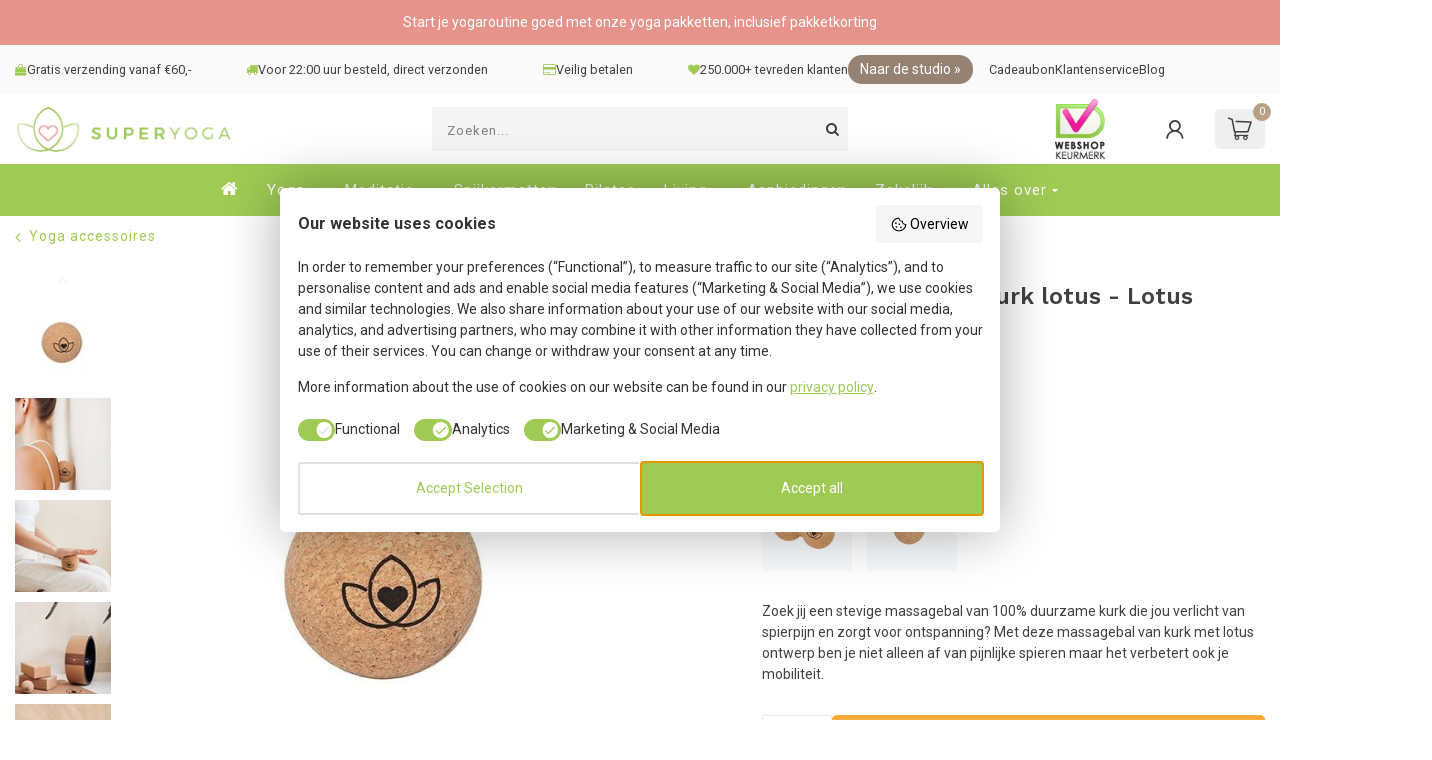

--- FILE ---
content_type: text/html;charset=utf-8
request_url: https://www.superyoga.nl/massagebal-natuurkurk-lotus-lotus.html?scroll=reviews2
body_size: 50993
content:
<!DOCTYPE html>
<html lang="nl">
  
  <head>
<link rel="preconnect" href="https://cdn.webshopapp.com">
<link rel="preconnect" href="https://fonts.googleapis.com">
<link rel="preconnect" href="https://fonts.gstatic.com" crossorigin><link rel="preconnect" href="https://fonts.googleapis.com">
<link rel="preconnect" href="https://fonts.gstatic.com" crossorigin>
<link href="https://fonts.googleapis.com/css2?family=Work+Sans:ital,wght@0,100..900;1,100..900&display=swap" rel="stylesheet">


  <script  type="text/javascript" src="https://cdn.webshopapp.com/shops/27662/themes/183883/assets/vies-api.js?20260114220602?1769054825" defer></script>

<script>
  window.dataLayer = window.dataLayer || [];
  window.dataLayer.push({ 
    "event": "reviewdataLoaded",
    "attributes": {
      'pagePostAveragescore': '9.6',
      'pagePostTotalReviews': '9815',
    }
  });
</script>


   <!-- Google Tag Manager -->
  <script>(function(w,d,s,l,i){w[l]=w[l]||[];w[l].push({'gtm.start':
  new Date().getTime(),event:'gtm.js'});var f=d.getElementsByTagName(s)[0],
  j=d.createElement(s),dl=l!='dataLayer'?'&l='+l:'';j.async=true;j.src=
  'https://www.googletagmanager.com/gtm.js?id='+i+dl;f.parentNode.insertBefore(j,f);
  })(window,document,'script','dataLayer','GTM-5MPBX5P');</script>
  <!-- End Google Tag Manager -->

<meta charset="utf-8"/>
<!-- [START] 'blocks/head.rain' -->
<!--

  (c) 2008-2026 Lightspeed Netherlands B.V.
  http://www.lightspeedhq.com
  Generated: 22-01-2026 @ 05:07:05

-->
<link rel="canonical" href="https://www.superyoga.nl/massagebal-natuurkurk-lotus-lotus.html"/>
<link rel="alternate" href="https://www.superyoga.nl/index.rss" type="application/rss+xml" title="Nieuwe producten"/>
<meta name="robots" content="noodp,noydir"/>
<meta property="og:url" content="https://www.superyoga.nl/massagebal-natuurkurk-lotus-lotus.html?source=facebook"/>
<meta property="og:site_name" content="Superyoga"/>
<meta property="og:title" content="Massagebal natuurkurk lotus - Lotus"/>
<meta property="og:description" content="Bestel gemakkelijk en snel je massagebal van natuurkurk met lotus design ✓ Snelle levering ✓ A-merk producten ✓ Webshop keurmerk ✓ Veilig betalen."/>
<meta property="og:image" content="https://cdn.webshopapp.com/shops/27662/files/368007415/lotus-massagebal-natuurkurk-lotus-lotus.jpg"/>
<script src="https://facebook.dmwsconnector.nl/shop-assets/27662/capi.js?id=92ab90ae1b5523dc8703f459d1d4b0a2"></script>
<!--[if lt IE 9]>
<script src="https://cdn.webshopapp.com/assets/html5shiv.js?2025-02-20"></script>
<![endif]-->
<!-- [END] 'blocks/head.rain' -->

<title>Massagebal natuurkurk lotus - Lotus - Superyoga</title>

<meta name="p:domain_verify" content="0593c7291b27719f2874d74ee572542c"/>

<meta name="google-site-verification" content="mgyOR0MBPVcmEVYD3PzAn1Ry6sYVyLoGcvxIGPVPiaM" />
<meta name="google-site-verification" content="1MPPRYX-D8OnmA8fS3kNse7BnBP3KiqNO6qbFaCwxS8" />
<meta name="facebook-domain-verification" content="gz27qjcdntvqvhnxfu165imrpyhutu" />
<meta name="msvalidate.01" content="2A11381DAFFAC6BB16FD80F0C43DA347" />

<meta name="dyapps-addons-enabled" content="false">
<meta name="dyapps-addons-version" content="2022081001">
<meta name="dyapps-theme-name" content="Proxima">
<meta name="dyapps-theme-editor" content="true">

<meta name="description" content="Bestel gemakkelijk en snel je massagebal van natuurkurk met lotus design ✓ Snelle levering ✓ A-merk producten ✓ Webshop keurmerk ✓ Veilig betalen." />
<meta name="keywords" content="Lotus, Massagebal, natuurkurk, lotus, -, Lotus" />

<meta http-equiv="X-UA-Compatible" content="IE=edge">
<meta name="viewport" content="width=device-width, initial-scale=1">

<link href='https://unpkg.com/boxicons@2.1.4/css/boxicons.min.css' rel='stylesheet'>
<link rel="shortcut icon" href="https://cdn.webshopapp.com/shops/27662/themes/183883/v/2386828/assets/favicon.ico?20240829093337" type="image/x-icon" />
<link rel="preload" as="image" href="https://cdn.webshopapp.com/shops/27662/themes/183883/assets/logo.png?20260107102834">


	<link rel="preload" as="image" href="https://cdn.webshopapp.com/shops/27662/files/368007415/650x750x2/massagebal-natuurkurk-lotus-lotus.jpg">

<script data-cookieconsent="ignore" src="https://cdn.webshopapp.com/shops/27662/themes/183883/assets/jquery-1-12-4-min.js?20260114220602" defer></script>
<script>if(navigator.userAgent.indexOf("MSIE ") > -1 || navigator.userAgent.indexOf("Trident/") > -1) { document.write('<script src="https://cdn.webshopapp.com/shops/27662/themes/183883/assets/intersection-observer-polyfill.js?20260114220602">\x3C/script>') }</script>

<style>/*!
 * Bootstrap Reboot v4.6.1 (https://getbootstrap.com/)
 * Copyright 2011-2021 The Bootstrap Authors
 * Copyright 2011-2021 Twitter, Inc.
 * Licensed under MIT (https://github.com/twbs/bootstrap/blob/main/LICENSE)
 * Forked from Normalize.css, licensed MIT (https://github.com/necolas/normalize.css/blob/master/LICENSE.md)
 */*,*::before,*::after{box-sizing:border-box}html{font-family:sans-serif;line-height:1.15;-webkit-text-size-adjust:100%;-webkit-tap-highlight-color:rgba(0,0,0,0)}article,aside,figcaption,figure,footer,header,hgroup,main,nav,section{display:block}body{margin:0;font-family:-apple-system,BlinkMacSystemFont,"Segoe UI",Roboto,"Helvetica Neue",Arial,"Noto Sans","Liberation Sans",sans-serif,"Apple Color Emoji","Segoe UI Emoji","Segoe UI Symbol","Noto Color Emoji";font-size:1rem;font-weight:400;line-height:1.42857143;color:#212529;text-align:left;background-color:#fff}[tabindex="-1"]:focus:not(:focus-visible){outline:0 !important}hr{box-sizing:content-box;height:0;overflow:visible}h1,h2,h3,h4,h5,h6{margin-top:0;margin-bottom:.5rem}p{margin-top:0;margin-bottom:1rem}abbr[title],abbr[data-original-title]{text-decoration:underline;text-decoration:underline dotted;cursor:help;border-bottom:0;text-decoration-skip-ink:none}address{margin-bottom:1rem;font-style:normal;line-height:inherit}ol,ul,dl{margin-top:0;margin-bottom:1rem}ol ol,ul ul,ol ul,ul ol{margin-bottom:0}dt{font-weight:700}dd{margin-bottom:.5rem;margin-left:0}blockquote{margin:0 0 1rem}b,strong{font-weight:bolder}small{font-size:80%}sub,sup{position:relative;font-size:75%;line-height:0;vertical-align:baseline}sub{bottom:-0.25em}sup{top:-0.5em}a{color:#007bff;text-decoration:none;background-color:transparent}a:hover{color:#0056b3;text-decoration:underline}a:not([href]):not([class]){color:inherit;text-decoration:none}a:not([href]):not([class]):hover{color:inherit;text-decoration:none}pre,code,kbd,samp{font-family:SFMono-Regular,Menlo,Monaco,Consolas,"Liberation Mono","Courier New",monospace;font-size:1em}pre{margin-top:0;margin-bottom:1rem;overflow:auto;-ms-overflow-style:scrollbar}figure{margin:0 0 1rem}img{vertical-align:middle;border-style:none}svg{overflow:hidden;vertical-align:middle}table{border-collapse:collapse}caption{padding-top:.75rem;padding-bottom:.75rem;color:#6c757d;text-align:left;caption-side:bottom}th{text-align:inherit;text-align:-webkit-match-parent}label{display:inline-block;margin-bottom:.5rem}button{border-radius:0}button:focus:not(:focus-visible){outline:0}input,button,select,optgroup,textarea{margin:0;font-family:inherit;font-size:inherit;line-height:inherit}button,input{overflow:visible}button,select{text-transform:none}[role=button]{cursor:pointer}select{word-wrap:normal}button,[type=button],[type=reset],[type=submit]{-webkit-appearance:button}button:not(:disabled),[type=button]:not(:disabled),[type=reset]:not(:disabled),[type=submit]:not(:disabled){cursor:pointer}button::-moz-focus-inner,[type=button]::-moz-focus-inner,[type=reset]::-moz-focus-inner,[type=submit]::-moz-focus-inner{padding:0;border-style:none}input[type=radio],input[type=checkbox]{box-sizing:border-box;padding:0}textarea{overflow:auto;resize:vertical}fieldset{min-width:0;padding:0;margin:0;border:0}legend{display:block;width:100%;max-width:100%;padding:0;margin-bottom:.5rem;font-size:1.5rem;line-height:inherit;color:inherit;white-space:normal}progress{vertical-align:baseline}[type=number]::-webkit-inner-spin-button,[type=number]::-webkit-outer-spin-button{height:auto}[type=search]{outline-offset:-2px;-webkit-appearance:none}[type=search]::-webkit-search-decoration{-webkit-appearance:none}::-webkit-file-upload-button{font:inherit;-webkit-appearance:button}output{display:inline-block}summary{display:list-item;cursor:pointer}template{display:none}[hidden]{display:none !important}/*!
 * Bootstrap Grid v4.6.1 (https://getbootstrap.com/)
 * Copyright 2011-2021 The Bootstrap Authors
 * Copyright 2011-2021 Twitter, Inc.
 * Licensed under MIT (https://github.com/twbs/bootstrap/blob/main/LICENSE)
 */html{box-sizing:border-box;-ms-overflow-style:scrollbar}*,*::before,*::after{box-sizing:inherit}.container,.container-fluid,.container-xl,.container-lg,.container-md,.container-sm{width:100%;padding-right:15px;padding-left:15px;margin-right:auto;margin-left:auto}@media(min-width: 576px){.container-sm,.container{max-width:540px}}@media(min-width: 768px){.container-md,.container-sm,.container{max-width:720px}}@media(min-width: 992px){.container-lg,.container-md,.container-sm,.container{max-width:960px}}@media(min-width: 1200px){.container-xl,.container-lg,.container-md,.container-sm,.container{max-width:1140px}}.row{display:flex;flex-wrap:wrap;margin-right:-15px;margin-left:-15px}.no-gutters{margin-right:0;margin-left:0}.no-gutters>.col,.no-gutters>[class*=col-]{padding-right:0;padding-left:0}.col-xl,.col-xl-auto,.col-xl-12,.col-xl-11,.col-xl-10,.col-xl-9,.col-xl-8,.col-xl-7,.col-xl-6,.col-xl-5,.col-xl-4,.col-xl-3,.col-xl-2,.col-xl-1,.col-lg,.col-lg-auto,.col-lg-12,.col-lg-11,.col-lg-10,.col-lg-9,.col-lg-8,.col-lg-7,.col-lg-6,.col-lg-5,.col-lg-4,.col-lg-3,.col-lg-2,.col-lg-1,.col-md,.col-md-auto,.col-md-12,.col-md-11,.col-md-10,.col-md-9,.col-md-8,.col-md-7,.col-md-6,.col-md-5,.col-md-4,.col-md-3,.col-md-2,.col-md-1,.col-sm,.col-sm-auto,.col-sm-12,.col-sm-11,.col-sm-10,.col-sm-9,.col-sm-8,.col-sm-7,.col-sm-6,.col-sm-5,.col-sm-4,.col-sm-3,.col-sm-2,.col-sm-1,.col,.col-auto,.col-12,.col-11,.col-10,.col-9,.col-8,.col-7,.col-6,.col-5,.col-4,.col-3,.col-2,.col-1{position:relative;width:100%;padding-right:15px;padding-left:15px}.col{flex-basis:0;flex-grow:1;max-width:100%}.row-cols-1>*{flex:0 0 100%;max-width:100%}.row-cols-2>*{flex:0 0 50%;max-width:50%}.row-cols-3>*{flex:0 0 33.3333333333%;max-width:33.3333333333%}.row-cols-4>*{flex:0 0 25%;max-width:25%}.row-cols-5>*{flex:0 0 20%;max-width:20%}.row-cols-6>*{flex:0 0 16.6666666667%;max-width:16.6666666667%}.col-auto{flex:0 0 auto;width:auto;max-width:100%}.col-1{flex:0 0 8.33333333%;max-width:8.33333333%}.col-2{flex:0 0 16.66666667%;max-width:16.66666667%}.col-3{flex:0 0 25%;max-width:25%}.col-4{flex:0 0 33.33333333%;max-width:33.33333333%}.col-5{flex:0 0 41.66666667%;max-width:41.66666667%}.col-6{flex:0 0 50%;max-width:50%}.col-7{flex:0 0 58.33333333%;max-width:58.33333333%}.col-8{flex:0 0 66.66666667%;max-width:66.66666667%}.col-9{flex:0 0 75%;max-width:75%}.col-10{flex:0 0 83.33333333%;max-width:83.33333333%}.col-11{flex:0 0 91.66666667%;max-width:91.66666667%}.col-12{flex:0 0 100%;max-width:100%}.order-first{order:-1}.order-last{order:13}.order-0{order:0}.order-1{order:1}.order-2{order:2}.order-3{order:3}.order-4{order:4}.order-5{order:5}.order-6{order:6}.order-7{order:7}.order-8{order:8}.order-9{order:9}.order-10{order:10}.order-11{order:11}.order-12{order:12}.offset-1{margin-left:8.33333333%}.offset-2{margin-left:16.66666667%}.offset-3{margin-left:25%}.offset-4{margin-left:33.33333333%}.offset-5{margin-left:41.66666667%}.offset-6{margin-left:50%}.offset-7{margin-left:58.33333333%}.offset-8{margin-left:66.66666667%}.offset-9{margin-left:75%}.offset-10{margin-left:83.33333333%}.offset-11{margin-left:91.66666667%}@media(min-width: 576px){.col-sm{flex-basis:0;flex-grow:1;max-width:100%}.row-cols-sm-1>*{flex:0 0 100%;max-width:100%}.row-cols-sm-2>*{flex:0 0 50%;max-width:50%}.row-cols-sm-3>*{flex:0 0 33.3333333333%;max-width:33.3333333333%}.row-cols-sm-4>*{flex:0 0 25%;max-width:25%}.row-cols-sm-5>*{flex:0 0 20%;max-width:20%}.row-cols-sm-6>*{flex:0 0 16.6666666667%;max-width:16.6666666667%}.col-sm-auto{flex:0 0 auto;width:auto;max-width:100%}.col-sm-1{flex:0 0 8.33333333%;max-width:8.33333333%}.col-sm-2{flex:0 0 16.66666667%;max-width:16.66666667%}.col-sm-3{flex:0 0 25%;max-width:25%}.col-sm-4{flex:0 0 33.33333333%;max-width:33.33333333%}.col-sm-5{flex:0 0 41.66666667%;max-width:41.66666667%}.col-sm-6{flex:0 0 50%;max-width:50%}.col-sm-7{flex:0 0 58.33333333%;max-width:58.33333333%}.col-sm-8{flex:0 0 66.66666667%;max-width:66.66666667%}.col-sm-9{flex:0 0 75%;max-width:75%}.col-sm-10{flex:0 0 83.33333333%;max-width:83.33333333%}.col-sm-11{flex:0 0 91.66666667%;max-width:91.66666667%}.col-sm-12{flex:0 0 100%;max-width:100%}.order-sm-first{order:-1}.order-sm-last{order:13}.order-sm-0{order:0}.order-sm-1{order:1}.order-sm-2{order:2}.order-sm-3{order:3}.order-sm-4{order:4}.order-sm-5{order:5}.order-sm-6{order:6}.order-sm-7{order:7}.order-sm-8{order:8}.order-sm-9{order:9}.order-sm-10{order:10}.order-sm-11{order:11}.order-sm-12{order:12}.offset-sm-0{margin-left:0}.offset-sm-1{margin-left:8.33333333%}.offset-sm-2{margin-left:16.66666667%}.offset-sm-3{margin-left:25%}.offset-sm-4{margin-left:33.33333333%}.offset-sm-5{margin-left:41.66666667%}.offset-sm-6{margin-left:50%}.offset-sm-7{margin-left:58.33333333%}.offset-sm-8{margin-left:66.66666667%}.offset-sm-9{margin-left:75%}.offset-sm-10{margin-left:83.33333333%}.offset-sm-11{margin-left:91.66666667%}}@media(min-width: 768px){.col-md{flex-basis:0;flex-grow:1;max-width:100%}.row-cols-md-1>*{flex:0 0 100%;max-width:100%}.row-cols-md-2>*{flex:0 0 50%;max-width:50%}.row-cols-md-3>*{flex:0 0 33.3333333333%;max-width:33.3333333333%}.row-cols-md-4>*{flex:0 0 25%;max-width:25%}.row-cols-md-5>*{flex:0 0 20%;max-width:20%}.row-cols-md-6>*{flex:0 0 16.6666666667%;max-width:16.6666666667%}.col-md-auto{flex:0 0 auto;width:auto;max-width:100%}.col-md-1{flex:0 0 8.33333333%;max-width:8.33333333%}.col-md-2{flex:0 0 16.66666667%;max-width:16.66666667%}.col-md-3{flex:0 0 25%;max-width:25%}.col-md-4{flex:0 0 33.33333333%;max-width:33.33333333%}.col-md-5{flex:0 0 41.66666667%;max-width:41.66666667%}.col-md-6{flex:0 0 50%;max-width:50%}.col-md-7{flex:0 0 58.33333333%;max-width:58.33333333%}.col-md-8{flex:0 0 66.66666667%;max-width:66.66666667%}.col-md-9{flex:0 0 75%;max-width:75%}.col-md-10{flex:0 0 83.33333333%;max-width:83.33333333%}.col-md-11{flex:0 0 91.66666667%;max-width:91.66666667%}.col-md-12{flex:0 0 100%;max-width:100%}.order-md-first{order:-1}.order-md-last{order:13}.order-md-0{order:0}.order-md-1{order:1}.order-md-2{order:2}.order-md-3{order:3}.order-md-4{order:4}.order-md-5{order:5}.order-md-6{order:6}.order-md-7{order:7}.order-md-8{order:8}.order-md-9{order:9}.order-md-10{order:10}.order-md-11{order:11}.order-md-12{order:12}.offset-md-0{margin-left:0}.offset-md-1{margin-left:8.33333333%}.offset-md-2{margin-left:16.66666667%}.offset-md-3{margin-left:25%}.offset-md-4{margin-left:33.33333333%}.offset-md-5{margin-left:41.66666667%}.offset-md-6{margin-left:50%}.offset-md-7{margin-left:58.33333333%}.offset-md-8{margin-left:66.66666667%}.offset-md-9{margin-left:75%}.offset-md-10{margin-left:83.33333333%}.offset-md-11{margin-left:91.66666667%}}@media(min-width: 992px){.col-lg{flex-basis:0;flex-grow:1;max-width:100%}.row-cols-lg-1>*{flex:0 0 100%;max-width:100%}.row-cols-lg-2>*{flex:0 0 50%;max-width:50%}.row-cols-lg-3>*{flex:0 0 33.3333333333%;max-width:33.3333333333%}.row-cols-lg-4>*{flex:0 0 25%;max-width:25%}.row-cols-lg-5>*{flex:0 0 20%;max-width:20%}.row-cols-lg-6>*{flex:0 0 16.6666666667%;max-width:16.6666666667%}.col-lg-auto{flex:0 0 auto;width:auto;max-width:100%}.col-lg-1{flex:0 0 8.33333333%;max-width:8.33333333%}.col-lg-2{flex:0 0 16.66666667%;max-width:16.66666667%}.col-lg-3{flex:0 0 25%;max-width:25%}.col-lg-4{flex:0 0 33.33333333%;max-width:33.33333333%}.col-lg-5{flex:0 0 41.66666667%;max-width:41.66666667%}.col-lg-6{flex:0 0 50%;max-width:50%}.col-lg-7{flex:0 0 58.33333333%;max-width:58.33333333%}.col-lg-8{flex:0 0 66.66666667%;max-width:66.66666667%}.col-lg-9{flex:0 0 75%;max-width:75%}.col-lg-10{flex:0 0 83.33333333%;max-width:83.33333333%}.col-lg-11{flex:0 0 91.66666667%;max-width:91.66666667%}.col-lg-12{flex:0 0 100%;max-width:100%}.order-lg-first{order:-1}.order-lg-last{order:13}.order-lg-0{order:0}.order-lg-1{order:1}.order-lg-2{order:2}.order-lg-3{order:3}.order-lg-4{order:4}.order-lg-5{order:5}.order-lg-6{order:6}.order-lg-7{order:7}.order-lg-8{order:8}.order-lg-9{order:9}.order-lg-10{order:10}.order-lg-11{order:11}.order-lg-12{order:12}.offset-lg-0{margin-left:0}.offset-lg-1{margin-left:8.33333333%}.offset-lg-2{margin-left:16.66666667%}.offset-lg-3{margin-left:25%}.offset-lg-4{margin-left:33.33333333%}.offset-lg-5{margin-left:41.66666667%}.offset-lg-6{margin-left:50%}.offset-lg-7{margin-left:58.33333333%}.offset-lg-8{margin-left:66.66666667%}.offset-lg-9{margin-left:75%}.offset-lg-10{margin-left:83.33333333%}.offset-lg-11{margin-left:91.66666667%}}@media(min-width: 1200px){.col-xl{flex-basis:0;flex-grow:1;max-width:100%}.row-cols-xl-1>*{flex:0 0 100%;max-width:100%}.row-cols-xl-2>*{flex:0 0 50%;max-width:50%}.row-cols-xl-3>*{flex:0 0 33.3333333333%;max-width:33.3333333333%}.row-cols-xl-4>*{flex:0 0 25%;max-width:25%}.row-cols-xl-5>*{flex:0 0 20%;max-width:20%}.row-cols-xl-6>*{flex:0 0 16.6666666667%;max-width:16.6666666667%}.col-xl-auto{flex:0 0 auto;width:auto;max-width:100%}.col-xl-1{flex:0 0 8.33333333%;max-width:8.33333333%}.col-xl-2{flex:0 0 16.66666667%;max-width:16.66666667%}.col-xl-3{flex:0 0 25%;max-width:25%}.col-xl-4{flex:0 0 33.33333333%;max-width:33.33333333%}.col-xl-5{flex:0 0 41.66666667%;max-width:41.66666667%}.col-xl-6{flex:0 0 50%;max-width:50%}.col-xl-7{flex:0 0 58.33333333%;max-width:58.33333333%}.col-xl-8{flex:0 0 66.66666667%;max-width:66.66666667%}.col-xl-9{flex:0 0 75%;max-width:75%}.col-xl-10{flex:0 0 83.33333333%;max-width:83.33333333%}.col-xl-11{flex:0 0 91.66666667%;max-width:91.66666667%}.col-xl-12{flex:0 0 100%;max-width:100%}.order-xl-first{order:-1}.order-xl-last{order:13}.order-xl-0{order:0}.order-xl-1{order:1}.order-xl-2{order:2}.order-xl-3{order:3}.order-xl-4{order:4}.order-xl-5{order:5}.order-xl-6{order:6}.order-xl-7{order:7}.order-xl-8{order:8}.order-xl-9{order:9}.order-xl-10{order:10}.order-xl-11{order:11}.order-xl-12{order:12}.offset-xl-0{margin-left:0}.offset-xl-1{margin-left:8.33333333%}.offset-xl-2{margin-left:16.66666667%}.offset-xl-3{margin-left:25%}.offset-xl-4{margin-left:33.33333333%}.offset-xl-5{margin-left:41.66666667%}.offset-xl-6{margin-left:50%}.offset-xl-7{margin-left:58.33333333%}.offset-xl-8{margin-left:66.66666667%}.offset-xl-9{margin-left:75%}.offset-xl-10{margin-left:83.33333333%}.offset-xl-11{margin-left:91.66666667%}}.d-none{display:none !important}.d-inline{display:inline !important}.d-inline-block{display:inline-block !important}.d-block{display:block !important}.d-table{display:table !important}.d-table-row{display:table-row !important}.d-table-cell{display:table-cell !important}.d-flex{display:flex !important}.d-inline-flex{display:inline-flex !important}@media(min-width: 576px){.d-sm-none{display:none !important}.d-sm-inline{display:inline !important}.d-sm-inline-block{display:inline-block !important}.d-sm-block{display:block !important}.d-sm-table{display:table !important}.d-sm-table-row{display:table-row !important}.d-sm-table-cell{display:table-cell !important}.d-sm-flex{display:flex !important}.d-sm-inline-flex{display:inline-flex !important}}@media(min-width: 768px){.d-md-none{display:none !important}.d-md-inline{display:inline !important}.d-md-inline-block{display:inline-block !important}.d-md-block{display:block !important}.d-md-table{display:table !important}.d-md-table-row{display:table-row !important}.d-md-table-cell{display:table-cell !important}.d-md-flex{display:flex !important}.d-md-inline-flex{display:inline-flex !important}}@media(min-width: 992px){.d-lg-none{display:none !important}.d-lg-inline{display:inline !important}.d-lg-inline-block{display:inline-block !important}.d-lg-block{display:block !important}.d-lg-table{display:table !important}.d-lg-table-row{display:table-row !important}.d-lg-table-cell{display:table-cell !important}.d-lg-flex{display:flex !important}.d-lg-inline-flex{display:inline-flex !important}}@media(min-width: 1200px){.d-xl-none{display:none !important}.d-xl-inline{display:inline !important}.d-xl-inline-block{display:inline-block !important}.d-xl-block{display:block !important}.d-xl-table{display:table !important}.d-xl-table-row{display:table-row !important}.d-xl-table-cell{display:table-cell !important}.d-xl-flex{display:flex !important}.d-xl-inline-flex{display:inline-flex !important}}@media print{.d-print-none{display:none !important}.d-print-inline{display:inline !important}.d-print-inline-block{display:inline-block !important}.d-print-block{display:block !important}.d-print-table{display:table !important}.d-print-table-row{display:table-row !important}.d-print-table-cell{display:table-cell !important}.d-print-flex{display:flex !important}.d-print-inline-flex{display:inline-flex !important}}.flex-row{flex-direction:row !important}.flex-column{flex-direction:column !important}.flex-row-reverse{flex-direction:row-reverse !important}.flex-column-reverse{flex-direction:column-reverse !important}.flex-wrap{flex-wrap:wrap !important}.flex-nowrap{flex-wrap:nowrap !important}.flex-wrap-reverse{flex-wrap:wrap-reverse !important}.flex-fill{flex:1 1 auto !important}.flex-grow-0{flex-grow:0 !important}.flex-grow-1{flex-grow:1 !important}.flex-shrink-0{flex-shrink:0 !important}.flex-shrink-1{flex-shrink:1 !important}.justify-content-start{justify-content:flex-start !important}.justify-content-end{justify-content:flex-end !important}.justify-content-center{justify-content:center !important}.justify-content-between{justify-content:space-between !important}.justify-content-around{justify-content:space-around !important}.align-items-start{align-items:flex-start !important}.align-items-end{align-items:flex-end !important}.align-items-center{align-items:center !important}.align-items-baseline{align-items:baseline !important}.align-items-stretch{align-items:stretch !important}.align-content-start{align-content:flex-start !important}.align-content-end{align-content:flex-end !important}.align-content-center{align-content:center !important}.align-content-between{align-content:space-between !important}.align-content-around{align-content:space-around !important}.align-content-stretch{align-content:stretch !important}.align-self-auto{align-self:auto !important}.align-self-start{align-self:flex-start !important}.align-self-end{align-self:flex-end !important}.align-self-center{align-self:center !important}.align-self-baseline{align-self:baseline !important}.align-self-stretch{align-self:stretch !important}@media(min-width: 576px){.flex-sm-row{flex-direction:row !important}.flex-sm-column{flex-direction:column !important}.flex-sm-row-reverse{flex-direction:row-reverse !important}.flex-sm-column-reverse{flex-direction:column-reverse !important}.flex-sm-wrap{flex-wrap:wrap !important}.flex-sm-nowrap{flex-wrap:nowrap !important}.flex-sm-wrap-reverse{flex-wrap:wrap-reverse !important}.flex-sm-fill{flex:1 1 auto !important}.flex-sm-grow-0{flex-grow:0 !important}.flex-sm-grow-1{flex-grow:1 !important}.flex-sm-shrink-0{flex-shrink:0 !important}.flex-sm-shrink-1{flex-shrink:1 !important}.justify-content-sm-start{justify-content:flex-start !important}.justify-content-sm-end{justify-content:flex-end !important}.justify-content-sm-center{justify-content:center !important}.justify-content-sm-between{justify-content:space-between !important}.justify-content-sm-around{justify-content:space-around !important}.align-items-sm-start{align-items:flex-start !important}.align-items-sm-end{align-items:flex-end !important}.align-items-sm-center{align-items:center !important}.align-items-sm-baseline{align-items:baseline !important}.align-items-sm-stretch{align-items:stretch !important}.align-content-sm-start{align-content:flex-start !important}.align-content-sm-end{align-content:flex-end !important}.align-content-sm-center{align-content:center !important}.align-content-sm-between{align-content:space-between !important}.align-content-sm-around{align-content:space-around !important}.align-content-sm-stretch{align-content:stretch !important}.align-self-sm-auto{align-self:auto !important}.align-self-sm-start{align-self:flex-start !important}.align-self-sm-end{align-self:flex-end !important}.align-self-sm-center{align-self:center !important}.align-self-sm-baseline{align-self:baseline !important}.align-self-sm-stretch{align-self:stretch !important}}@media(min-width: 768px){.flex-md-row{flex-direction:row !important}.flex-md-column{flex-direction:column !important}.flex-md-row-reverse{flex-direction:row-reverse !important}.flex-md-column-reverse{flex-direction:column-reverse !important}.flex-md-wrap{flex-wrap:wrap !important}.flex-md-nowrap{flex-wrap:nowrap !important}.flex-md-wrap-reverse{flex-wrap:wrap-reverse !important}.flex-md-fill{flex:1 1 auto !important}.flex-md-grow-0{flex-grow:0 !important}.flex-md-grow-1{flex-grow:1 !important}.flex-md-shrink-0{flex-shrink:0 !important}.flex-md-shrink-1{flex-shrink:1 !important}.justify-content-md-start{justify-content:flex-start !important}.justify-content-md-end{justify-content:flex-end !important}.justify-content-md-center{justify-content:center !important}.justify-content-md-between{justify-content:space-between !important}.justify-content-md-around{justify-content:space-around !important}.align-items-md-start{align-items:flex-start !important}.align-items-md-end{align-items:flex-end !important}.align-items-md-center{align-items:center !important}.align-items-md-baseline{align-items:baseline !important}.align-items-md-stretch{align-items:stretch !important}.align-content-md-start{align-content:flex-start !important}.align-content-md-end{align-content:flex-end !important}.align-content-md-center{align-content:center !important}.align-content-md-between{align-content:space-between !important}.align-content-md-around{align-content:space-around !important}.align-content-md-stretch{align-content:stretch !important}.align-self-md-auto{align-self:auto !important}.align-self-md-start{align-self:flex-start !important}.align-self-md-end{align-self:flex-end !important}.align-self-md-center{align-self:center !important}.align-self-md-baseline{align-self:baseline !important}.align-self-md-stretch{align-self:stretch !important}}@media(min-width: 992px){.flex-lg-row{flex-direction:row !important}.flex-lg-column{flex-direction:column !important}.flex-lg-row-reverse{flex-direction:row-reverse !important}.flex-lg-column-reverse{flex-direction:column-reverse !important}.flex-lg-wrap{flex-wrap:wrap !important}.flex-lg-nowrap{flex-wrap:nowrap !important}.flex-lg-wrap-reverse{flex-wrap:wrap-reverse !important}.flex-lg-fill{flex:1 1 auto !important}.flex-lg-grow-0{flex-grow:0 !important}.flex-lg-grow-1{flex-grow:1 !important}.flex-lg-shrink-0{flex-shrink:0 !important}.flex-lg-shrink-1{flex-shrink:1 !important}.justify-content-lg-start{justify-content:flex-start !important}.justify-content-lg-end{justify-content:flex-end !important}.justify-content-lg-center{justify-content:center !important}.justify-content-lg-between{justify-content:space-between !important}.justify-content-lg-around{justify-content:space-around !important}.align-items-lg-start{align-items:flex-start !important}.align-items-lg-end{align-items:flex-end !important}.align-items-lg-center{align-items:center !important}.align-items-lg-baseline{align-items:baseline !important}.align-items-lg-stretch{align-items:stretch !important}.align-content-lg-start{align-content:flex-start !important}.align-content-lg-end{align-content:flex-end !important}.align-content-lg-center{align-content:center !important}.align-content-lg-between{align-content:space-between !important}.align-content-lg-around{align-content:space-around !important}.align-content-lg-stretch{align-content:stretch !important}.align-self-lg-auto{align-self:auto !important}.align-self-lg-start{align-self:flex-start !important}.align-self-lg-end{align-self:flex-end !important}.align-self-lg-center{align-self:center !important}.align-self-lg-baseline{align-self:baseline !important}.align-self-lg-stretch{align-self:stretch !important}}@media(min-width: 1200px){.flex-xl-row{flex-direction:row !important}.flex-xl-column{flex-direction:column !important}.flex-xl-row-reverse{flex-direction:row-reverse !important}.flex-xl-column-reverse{flex-direction:column-reverse !important}.flex-xl-wrap{flex-wrap:wrap !important}.flex-xl-nowrap{flex-wrap:nowrap !important}.flex-xl-wrap-reverse{flex-wrap:wrap-reverse !important}.flex-xl-fill{flex:1 1 auto !important}.flex-xl-grow-0{flex-grow:0 !important}.flex-xl-grow-1{flex-grow:1 !important}.flex-xl-shrink-0{flex-shrink:0 !important}.flex-xl-shrink-1{flex-shrink:1 !important}.justify-content-xl-start{justify-content:flex-start !important}.justify-content-xl-end{justify-content:flex-end !important}.justify-content-xl-center{justify-content:center !important}.justify-content-xl-between{justify-content:space-between !important}.justify-content-xl-around{justify-content:space-around !important}.align-items-xl-start{align-items:flex-start !important}.align-items-xl-end{align-items:flex-end !important}.align-items-xl-center{align-items:center !important}.align-items-xl-baseline{align-items:baseline !important}.align-items-xl-stretch{align-items:stretch !important}.align-content-xl-start{align-content:flex-start !important}.align-content-xl-end{align-content:flex-end !important}.align-content-xl-center{align-content:center !important}.align-content-xl-between{align-content:space-between !important}.align-content-xl-around{align-content:space-around !important}.align-content-xl-stretch{align-content:stretch !important}.align-self-xl-auto{align-self:auto !important}.align-self-xl-start{align-self:flex-start !important}.align-self-xl-end{align-self:flex-end !important}.align-self-xl-center{align-self:center !important}.align-self-xl-baseline{align-self:baseline !important}.align-self-xl-stretch{align-self:stretch !important}}.m-0{margin:0 !important}.mt-0,.my-0{margin-top:0 !important}.mr-0,.mx-0{margin-right:0 !important}.mb-0,.my-0{margin-bottom:0 !important}.ml-0,.mx-0{margin-left:0 !important}.m-1{margin:5px !important}.mt-1,.my-1{margin-top:5px !important}.mr-1,.mx-1{margin-right:5px !important}.mb-1,.my-1{margin-bottom:5px !important}.ml-1,.mx-1{margin-left:5px !important}.m-2{margin:10px !important}.mt-2,.my-2{margin-top:10px !important}.mr-2,.mx-2{margin-right:10px !important}.mb-2,.my-2{margin-bottom:10px !important}.ml-2,.mx-2{margin-left:10px !important}.m-3{margin:15px !important}.mt-3,.my-3{margin-top:15px !important}.mr-3,.mx-3{margin-right:15px !important}.mb-3,.my-3{margin-bottom:15px !important}.ml-3,.mx-3{margin-left:15px !important}.m-4{margin:30px !important}.mt-4,.my-4{margin-top:30px !important}.mr-4,.mx-4{margin-right:30px !important}.mb-4,.my-4{margin-bottom:30px !important}.ml-4,.mx-4{margin-left:30px !important}.m-5{margin:50px !important}.mt-5,.my-5{margin-top:50px !important}.mr-5,.mx-5{margin-right:50px !important}.mb-5,.my-5{margin-bottom:50px !important}.ml-5,.mx-5{margin-left:50px !important}.m-6{margin:80px !important}.mt-6,.my-6{margin-top:80px !important}.mr-6,.mx-6{margin-right:80px !important}.mb-6,.my-6{margin-bottom:80px !important}.ml-6,.mx-6{margin-left:80px !important}.p-0{padding:0 !important}.pt-0,.py-0{padding-top:0 !important}.pr-0,.px-0{padding-right:0 !important}.pb-0,.py-0{padding-bottom:0 !important}.pl-0,.px-0{padding-left:0 !important}.p-1{padding:5px !important}.pt-1,.py-1{padding-top:5px !important}.pr-1,.px-1{padding-right:5px !important}.pb-1,.py-1{padding-bottom:5px !important}.pl-1,.px-1{padding-left:5px !important}.p-2{padding:10px !important}.pt-2,.py-2{padding-top:10px !important}.pr-2,.px-2{padding-right:10px !important}.pb-2,.py-2{padding-bottom:10px !important}.pl-2,.px-2{padding-left:10px !important}.p-3{padding:15px !important}.pt-3,.py-3{padding-top:15px !important}.pr-3,.px-3{padding-right:15px !important}.pb-3,.py-3{padding-bottom:15px !important}.pl-3,.px-3{padding-left:15px !important}.p-4{padding:30px !important}.pt-4,.py-4{padding-top:30px !important}.pr-4,.px-4{padding-right:30px !important}.pb-4,.py-4{padding-bottom:30px !important}.pl-4,.px-4{padding-left:30px !important}.p-5{padding:50px !important}.pt-5,.py-5{padding-top:50px !important}.pr-5,.px-5{padding-right:50px !important}.pb-5,.py-5{padding-bottom:50px !important}.pl-5,.px-5{padding-left:50px !important}.p-6{padding:80px !important}.pt-6,.py-6{padding-top:80px !important}.pr-6,.px-6{padding-right:80px !important}.pb-6,.py-6{padding-bottom:80px !important}.pl-6,.px-6{padding-left:80px !important}.m-n1{margin:-5px !important}.mt-n1,.my-n1{margin-top:-5px !important}.mr-n1,.mx-n1{margin-right:-5px !important}.mb-n1,.my-n1{margin-bottom:-5px !important}.ml-n1,.mx-n1{margin-left:-5px !important}.m-n2{margin:-10px !important}.mt-n2,.my-n2{margin-top:-10px !important}.mr-n2,.mx-n2{margin-right:-10px !important}.mb-n2,.my-n2{margin-bottom:-10px !important}.ml-n2,.mx-n2{margin-left:-10px !important}.m-n3{margin:-15px !important}.mt-n3,.my-n3{margin-top:-15px !important}.mr-n3,.mx-n3{margin-right:-15px !important}.mb-n3,.my-n3{margin-bottom:-15px !important}.ml-n3,.mx-n3{margin-left:-15px !important}.m-n4{margin:-30px !important}.mt-n4,.my-n4{margin-top:-30px !important}.mr-n4,.mx-n4{margin-right:-30px !important}.mb-n4,.my-n4{margin-bottom:-30px !important}.ml-n4,.mx-n4{margin-left:-30px !important}.m-n5{margin:-50px !important}.mt-n5,.my-n5{margin-top:-50px !important}.mr-n5,.mx-n5{margin-right:-50px !important}.mb-n5,.my-n5{margin-bottom:-50px !important}.ml-n5,.mx-n5{margin-left:-50px !important}.m-n6{margin:-80px !important}.mt-n6,.my-n6{margin-top:-80px !important}.mr-n6,.mx-n6{margin-right:-80px !important}.mb-n6,.my-n6{margin-bottom:-80px !important}.ml-n6,.mx-n6{margin-left:-80px !important}.m-auto{margin:auto !important}.mt-auto,.my-auto{margin-top:auto !important}.mr-auto,.mx-auto{margin-right:auto !important}.mb-auto,.my-auto{margin-bottom:auto !important}.ml-auto,.mx-auto{margin-left:auto !important}@media(min-width: 576px){.m-sm-0{margin:0 !important}.mt-sm-0,.my-sm-0{margin-top:0 !important}.mr-sm-0,.mx-sm-0{margin-right:0 !important}.mb-sm-0,.my-sm-0{margin-bottom:0 !important}.ml-sm-0,.mx-sm-0{margin-left:0 !important}.m-sm-1{margin:5px !important}.mt-sm-1,.my-sm-1{margin-top:5px !important}.mr-sm-1,.mx-sm-1{margin-right:5px !important}.mb-sm-1,.my-sm-1{margin-bottom:5px !important}.ml-sm-1,.mx-sm-1{margin-left:5px !important}.m-sm-2{margin:10px !important}.mt-sm-2,.my-sm-2{margin-top:10px !important}.mr-sm-2,.mx-sm-2{margin-right:10px !important}.mb-sm-2,.my-sm-2{margin-bottom:10px !important}.ml-sm-2,.mx-sm-2{margin-left:10px !important}.m-sm-3{margin:15px !important}.mt-sm-3,.my-sm-3{margin-top:15px !important}.mr-sm-3,.mx-sm-3{margin-right:15px !important}.mb-sm-3,.my-sm-3{margin-bottom:15px !important}.ml-sm-3,.mx-sm-3{margin-left:15px !important}.m-sm-4{margin:30px !important}.mt-sm-4,.my-sm-4{margin-top:30px !important}.mr-sm-4,.mx-sm-4{margin-right:30px !important}.mb-sm-4,.my-sm-4{margin-bottom:30px !important}.ml-sm-4,.mx-sm-4{margin-left:30px !important}.m-sm-5{margin:50px !important}.mt-sm-5,.my-sm-5{margin-top:50px !important}.mr-sm-5,.mx-sm-5{margin-right:50px !important}.mb-sm-5,.my-sm-5{margin-bottom:50px !important}.ml-sm-5,.mx-sm-5{margin-left:50px !important}.m-sm-6{margin:80px !important}.mt-sm-6,.my-sm-6{margin-top:80px !important}.mr-sm-6,.mx-sm-6{margin-right:80px !important}.mb-sm-6,.my-sm-6{margin-bottom:80px !important}.ml-sm-6,.mx-sm-6{margin-left:80px !important}.p-sm-0{padding:0 !important}.pt-sm-0,.py-sm-0{padding-top:0 !important}.pr-sm-0,.px-sm-0{padding-right:0 !important}.pb-sm-0,.py-sm-0{padding-bottom:0 !important}.pl-sm-0,.px-sm-0{padding-left:0 !important}.p-sm-1{padding:5px !important}.pt-sm-1,.py-sm-1{padding-top:5px !important}.pr-sm-1,.px-sm-1{padding-right:5px !important}.pb-sm-1,.py-sm-1{padding-bottom:5px !important}.pl-sm-1,.px-sm-1{padding-left:5px !important}.p-sm-2{padding:10px !important}.pt-sm-2,.py-sm-2{padding-top:10px !important}.pr-sm-2,.px-sm-2{padding-right:10px !important}.pb-sm-2,.py-sm-2{padding-bottom:10px !important}.pl-sm-2,.px-sm-2{padding-left:10px !important}.p-sm-3{padding:15px !important}.pt-sm-3,.py-sm-3{padding-top:15px !important}.pr-sm-3,.px-sm-3{padding-right:15px !important}.pb-sm-3,.py-sm-3{padding-bottom:15px !important}.pl-sm-3,.px-sm-3{padding-left:15px !important}.p-sm-4{padding:30px !important}.pt-sm-4,.py-sm-4{padding-top:30px !important}.pr-sm-4,.px-sm-4{padding-right:30px !important}.pb-sm-4,.py-sm-4{padding-bottom:30px !important}.pl-sm-4,.px-sm-4{padding-left:30px !important}.p-sm-5{padding:50px !important}.pt-sm-5,.py-sm-5{padding-top:50px !important}.pr-sm-5,.px-sm-5{padding-right:50px !important}.pb-sm-5,.py-sm-5{padding-bottom:50px !important}.pl-sm-5,.px-sm-5{padding-left:50px !important}.p-sm-6{padding:80px !important}.pt-sm-6,.py-sm-6{padding-top:80px !important}.pr-sm-6,.px-sm-6{padding-right:80px !important}.pb-sm-6,.py-sm-6{padding-bottom:80px !important}.pl-sm-6,.px-sm-6{padding-left:80px !important}.m-sm-n1{margin:-5px !important}.mt-sm-n1,.my-sm-n1{margin-top:-5px !important}.mr-sm-n1,.mx-sm-n1{margin-right:-5px !important}.mb-sm-n1,.my-sm-n1{margin-bottom:-5px !important}.ml-sm-n1,.mx-sm-n1{margin-left:-5px !important}.m-sm-n2{margin:-10px !important}.mt-sm-n2,.my-sm-n2{margin-top:-10px !important}.mr-sm-n2,.mx-sm-n2{margin-right:-10px !important}.mb-sm-n2,.my-sm-n2{margin-bottom:-10px !important}.ml-sm-n2,.mx-sm-n2{margin-left:-10px !important}.m-sm-n3{margin:-15px !important}.mt-sm-n3,.my-sm-n3{margin-top:-15px !important}.mr-sm-n3,.mx-sm-n3{margin-right:-15px !important}.mb-sm-n3,.my-sm-n3{margin-bottom:-15px !important}.ml-sm-n3,.mx-sm-n3{margin-left:-15px !important}.m-sm-n4{margin:-30px !important}.mt-sm-n4,.my-sm-n4{margin-top:-30px !important}.mr-sm-n4,.mx-sm-n4{margin-right:-30px !important}.mb-sm-n4,.my-sm-n4{margin-bottom:-30px !important}.ml-sm-n4,.mx-sm-n4{margin-left:-30px !important}.m-sm-n5{margin:-50px !important}.mt-sm-n5,.my-sm-n5{margin-top:-50px !important}.mr-sm-n5,.mx-sm-n5{margin-right:-50px !important}.mb-sm-n5,.my-sm-n5{margin-bottom:-50px !important}.ml-sm-n5,.mx-sm-n5{margin-left:-50px !important}.m-sm-n6{margin:-80px !important}.mt-sm-n6,.my-sm-n6{margin-top:-80px !important}.mr-sm-n6,.mx-sm-n6{margin-right:-80px !important}.mb-sm-n6,.my-sm-n6{margin-bottom:-80px !important}.ml-sm-n6,.mx-sm-n6{margin-left:-80px !important}.m-sm-auto{margin:auto !important}.mt-sm-auto,.my-sm-auto{margin-top:auto !important}.mr-sm-auto,.mx-sm-auto{margin-right:auto !important}.mb-sm-auto,.my-sm-auto{margin-bottom:auto !important}.ml-sm-auto,.mx-sm-auto{margin-left:auto !important}}@media(min-width: 768px){.m-md-0{margin:0 !important}.mt-md-0,.my-md-0{margin-top:0 !important}.mr-md-0,.mx-md-0{margin-right:0 !important}.mb-md-0,.my-md-0{margin-bottom:0 !important}.ml-md-0,.mx-md-0{margin-left:0 !important}.m-md-1{margin:5px !important}.mt-md-1,.my-md-1{margin-top:5px !important}.mr-md-1,.mx-md-1{margin-right:5px !important}.mb-md-1,.my-md-1{margin-bottom:5px !important}.ml-md-1,.mx-md-1{margin-left:5px !important}.m-md-2{margin:10px !important}.mt-md-2,.my-md-2{margin-top:10px !important}.mr-md-2,.mx-md-2{margin-right:10px !important}.mb-md-2,.my-md-2{margin-bottom:10px !important}.ml-md-2,.mx-md-2{margin-left:10px !important}.m-md-3{margin:15px !important}.mt-md-3,.my-md-3{margin-top:15px !important}.mr-md-3,.mx-md-3{margin-right:15px !important}.mb-md-3,.my-md-3{margin-bottom:15px !important}.ml-md-3,.mx-md-3{margin-left:15px !important}.m-md-4{margin:30px !important}.mt-md-4,.my-md-4{margin-top:30px !important}.mr-md-4,.mx-md-4{margin-right:30px !important}.mb-md-4,.my-md-4{margin-bottom:30px !important}.ml-md-4,.mx-md-4{margin-left:30px !important}.m-md-5{margin:50px !important}.mt-md-5,.my-md-5{margin-top:50px !important}.mr-md-5,.mx-md-5{margin-right:50px !important}.mb-md-5,.my-md-5{margin-bottom:50px !important}.ml-md-5,.mx-md-5{margin-left:50px !important}.m-md-6{margin:80px !important}.mt-md-6,.my-md-6{margin-top:80px !important}.mr-md-6,.mx-md-6{margin-right:80px !important}.mb-md-6,.my-md-6{margin-bottom:80px !important}.ml-md-6,.mx-md-6{margin-left:80px !important}.p-md-0{padding:0 !important}.pt-md-0,.py-md-0{padding-top:0 !important}.pr-md-0,.px-md-0{padding-right:0 !important}.pb-md-0,.py-md-0{padding-bottom:0 !important}.pl-md-0,.px-md-0{padding-left:0 !important}.p-md-1{padding:5px !important}.pt-md-1,.py-md-1{padding-top:5px !important}.pr-md-1,.px-md-1{padding-right:5px !important}.pb-md-1,.py-md-1{padding-bottom:5px !important}.pl-md-1,.px-md-1{padding-left:5px !important}.p-md-2{padding:10px !important}.pt-md-2,.py-md-2{padding-top:10px !important}.pr-md-2,.px-md-2{padding-right:10px !important}.pb-md-2,.py-md-2{padding-bottom:10px !important}.pl-md-2,.px-md-2{padding-left:10px !important}.p-md-3{padding:15px !important}.pt-md-3,.py-md-3{padding-top:15px !important}.pr-md-3,.px-md-3{padding-right:15px !important}.pb-md-3,.py-md-3{padding-bottom:15px !important}.pl-md-3,.px-md-3{padding-left:15px !important}.p-md-4{padding:30px !important}.pt-md-4,.py-md-4{padding-top:30px !important}.pr-md-4,.px-md-4{padding-right:30px !important}.pb-md-4,.py-md-4{padding-bottom:30px !important}.pl-md-4,.px-md-4{padding-left:30px !important}.p-md-5{padding:50px !important}.pt-md-5,.py-md-5{padding-top:50px !important}.pr-md-5,.px-md-5{padding-right:50px !important}.pb-md-5,.py-md-5{padding-bottom:50px !important}.pl-md-5,.px-md-5{padding-left:50px !important}.p-md-6{padding:80px !important}.pt-md-6,.py-md-6{padding-top:80px !important}.pr-md-6,.px-md-6{padding-right:80px !important}.pb-md-6,.py-md-6{padding-bottom:80px !important}.pl-md-6,.px-md-6{padding-left:80px !important}.m-md-n1{margin:-5px !important}.mt-md-n1,.my-md-n1{margin-top:-5px !important}.mr-md-n1,.mx-md-n1{margin-right:-5px !important}.mb-md-n1,.my-md-n1{margin-bottom:-5px !important}.ml-md-n1,.mx-md-n1{margin-left:-5px !important}.m-md-n2{margin:-10px !important}.mt-md-n2,.my-md-n2{margin-top:-10px !important}.mr-md-n2,.mx-md-n2{margin-right:-10px !important}.mb-md-n2,.my-md-n2{margin-bottom:-10px !important}.ml-md-n2,.mx-md-n2{margin-left:-10px !important}.m-md-n3{margin:-15px !important}.mt-md-n3,.my-md-n3{margin-top:-15px !important}.mr-md-n3,.mx-md-n3{margin-right:-15px !important}.mb-md-n3,.my-md-n3{margin-bottom:-15px !important}.ml-md-n3,.mx-md-n3{margin-left:-15px !important}.m-md-n4{margin:-30px !important}.mt-md-n4,.my-md-n4{margin-top:-30px !important}.mr-md-n4,.mx-md-n4{margin-right:-30px !important}.mb-md-n4,.my-md-n4{margin-bottom:-30px !important}.ml-md-n4,.mx-md-n4{margin-left:-30px !important}.m-md-n5{margin:-50px !important}.mt-md-n5,.my-md-n5{margin-top:-50px !important}.mr-md-n5,.mx-md-n5{margin-right:-50px !important}.mb-md-n5,.my-md-n5{margin-bottom:-50px !important}.ml-md-n5,.mx-md-n5{margin-left:-50px !important}.m-md-n6{margin:-80px !important}.mt-md-n6,.my-md-n6{margin-top:-80px !important}.mr-md-n6,.mx-md-n6{margin-right:-80px !important}.mb-md-n6,.my-md-n6{margin-bottom:-80px !important}.ml-md-n6,.mx-md-n6{margin-left:-80px !important}.m-md-auto{margin:auto !important}.mt-md-auto,.my-md-auto{margin-top:auto !important}.mr-md-auto,.mx-md-auto{margin-right:auto !important}.mb-md-auto,.my-md-auto{margin-bottom:auto !important}.ml-md-auto,.mx-md-auto{margin-left:auto !important}}@media(min-width: 992px){.m-lg-0{margin:0 !important}.mt-lg-0,.my-lg-0{margin-top:0 !important}.mr-lg-0,.mx-lg-0{margin-right:0 !important}.mb-lg-0,.my-lg-0{margin-bottom:0 !important}.ml-lg-0,.mx-lg-0{margin-left:0 !important}.m-lg-1{margin:5px !important}.mt-lg-1,.my-lg-1{margin-top:5px !important}.mr-lg-1,.mx-lg-1{margin-right:5px !important}.mb-lg-1,.my-lg-1{margin-bottom:5px !important}.ml-lg-1,.mx-lg-1{margin-left:5px !important}.m-lg-2{margin:10px !important}.mt-lg-2,.my-lg-2{margin-top:10px !important}.mr-lg-2,.mx-lg-2{margin-right:10px !important}.mb-lg-2,.my-lg-2{margin-bottom:10px !important}.ml-lg-2,.mx-lg-2{margin-left:10px !important}.m-lg-3{margin:15px !important}.mt-lg-3,.my-lg-3{margin-top:15px !important}.mr-lg-3,.mx-lg-3{margin-right:15px !important}.mb-lg-3,.my-lg-3{margin-bottom:15px !important}.ml-lg-3,.mx-lg-3{margin-left:15px !important}.m-lg-4{margin:30px !important}.mt-lg-4,.my-lg-4{margin-top:30px !important}.mr-lg-4,.mx-lg-4{margin-right:30px !important}.mb-lg-4,.my-lg-4{margin-bottom:30px !important}.ml-lg-4,.mx-lg-4{margin-left:30px !important}.m-lg-5{margin:50px !important}.mt-lg-5,.my-lg-5{margin-top:50px !important}.mr-lg-5,.mx-lg-5{margin-right:50px !important}.mb-lg-5,.my-lg-5{margin-bottom:50px !important}.ml-lg-5,.mx-lg-5{margin-left:50px !important}.m-lg-6{margin:80px !important}.mt-lg-6,.my-lg-6{margin-top:80px !important}.mr-lg-6,.mx-lg-6{margin-right:80px !important}.mb-lg-6,.my-lg-6{margin-bottom:80px !important}.ml-lg-6,.mx-lg-6{margin-left:80px !important}.p-lg-0{padding:0 !important}.pt-lg-0,.py-lg-0{padding-top:0 !important}.pr-lg-0,.px-lg-0{padding-right:0 !important}.pb-lg-0,.py-lg-0{padding-bottom:0 !important}.pl-lg-0,.px-lg-0{padding-left:0 !important}.p-lg-1{padding:5px !important}.pt-lg-1,.py-lg-1{padding-top:5px !important}.pr-lg-1,.px-lg-1{padding-right:5px !important}.pb-lg-1,.py-lg-1{padding-bottom:5px !important}.pl-lg-1,.px-lg-1{padding-left:5px !important}.p-lg-2{padding:10px !important}.pt-lg-2,.py-lg-2{padding-top:10px !important}.pr-lg-2,.px-lg-2{padding-right:10px !important}.pb-lg-2,.py-lg-2{padding-bottom:10px !important}.pl-lg-2,.px-lg-2{padding-left:10px !important}.p-lg-3{padding:15px !important}.pt-lg-3,.py-lg-3{padding-top:15px !important}.pr-lg-3,.px-lg-3{padding-right:15px !important}.pb-lg-3,.py-lg-3{padding-bottom:15px !important}.pl-lg-3,.px-lg-3{padding-left:15px !important}.p-lg-4{padding:30px !important}.pt-lg-4,.py-lg-4{padding-top:30px !important}.pr-lg-4,.px-lg-4{padding-right:30px !important}.pb-lg-4,.py-lg-4{padding-bottom:30px !important}.pl-lg-4,.px-lg-4{padding-left:30px !important}.p-lg-5{padding:50px !important}.pt-lg-5,.py-lg-5{padding-top:50px !important}.pr-lg-5,.px-lg-5{padding-right:50px !important}.pb-lg-5,.py-lg-5{padding-bottom:50px !important}.pl-lg-5,.px-lg-5{padding-left:50px !important}.p-lg-6{padding:80px !important}.pt-lg-6,.py-lg-6{padding-top:80px !important}.pr-lg-6,.px-lg-6{padding-right:80px !important}.pb-lg-6,.py-lg-6{padding-bottom:80px !important}.pl-lg-6,.px-lg-6{padding-left:80px !important}.m-lg-n1{margin:-5px !important}.mt-lg-n1,.my-lg-n1{margin-top:-5px !important}.mr-lg-n1,.mx-lg-n1{margin-right:-5px !important}.mb-lg-n1,.my-lg-n1{margin-bottom:-5px !important}.ml-lg-n1,.mx-lg-n1{margin-left:-5px !important}.m-lg-n2{margin:-10px !important}.mt-lg-n2,.my-lg-n2{margin-top:-10px !important}.mr-lg-n2,.mx-lg-n2{margin-right:-10px !important}.mb-lg-n2,.my-lg-n2{margin-bottom:-10px !important}.ml-lg-n2,.mx-lg-n2{margin-left:-10px !important}.m-lg-n3{margin:-15px !important}.mt-lg-n3,.my-lg-n3{margin-top:-15px !important}.mr-lg-n3,.mx-lg-n3{margin-right:-15px !important}.mb-lg-n3,.my-lg-n3{margin-bottom:-15px !important}.ml-lg-n3,.mx-lg-n3{margin-left:-15px !important}.m-lg-n4{margin:-30px !important}.mt-lg-n4,.my-lg-n4{margin-top:-30px !important}.mr-lg-n4,.mx-lg-n4{margin-right:-30px !important}.mb-lg-n4,.my-lg-n4{margin-bottom:-30px !important}.ml-lg-n4,.mx-lg-n4{margin-left:-30px !important}.m-lg-n5{margin:-50px !important}.mt-lg-n5,.my-lg-n5{margin-top:-50px !important}.mr-lg-n5,.mx-lg-n5{margin-right:-50px !important}.mb-lg-n5,.my-lg-n5{margin-bottom:-50px !important}.ml-lg-n5,.mx-lg-n5{margin-left:-50px !important}.m-lg-n6{margin:-80px !important}.mt-lg-n6,.my-lg-n6{margin-top:-80px !important}.mr-lg-n6,.mx-lg-n6{margin-right:-80px !important}.mb-lg-n6,.my-lg-n6{margin-bottom:-80px !important}.ml-lg-n6,.mx-lg-n6{margin-left:-80px !important}.m-lg-auto{margin:auto !important}.mt-lg-auto,.my-lg-auto{margin-top:auto !important}.mr-lg-auto,.mx-lg-auto{margin-right:auto !important}.mb-lg-auto,.my-lg-auto{margin-bottom:auto !important}.ml-lg-auto,.mx-lg-auto{margin-left:auto !important}}@media(min-width: 1200px){.m-xl-0{margin:0 !important}.mt-xl-0,.my-xl-0{margin-top:0 !important}.mr-xl-0,.mx-xl-0{margin-right:0 !important}.mb-xl-0,.my-xl-0{margin-bottom:0 !important}.ml-xl-0,.mx-xl-0{margin-left:0 !important}.m-xl-1{margin:5px !important}.mt-xl-1,.my-xl-1{margin-top:5px !important}.mr-xl-1,.mx-xl-1{margin-right:5px !important}.mb-xl-1,.my-xl-1{margin-bottom:5px !important}.ml-xl-1,.mx-xl-1{margin-left:5px !important}.m-xl-2{margin:10px !important}.mt-xl-2,.my-xl-2{margin-top:10px !important}.mr-xl-2,.mx-xl-2{margin-right:10px !important}.mb-xl-2,.my-xl-2{margin-bottom:10px !important}.ml-xl-2,.mx-xl-2{margin-left:10px !important}.m-xl-3{margin:15px !important}.mt-xl-3,.my-xl-3{margin-top:15px !important}.mr-xl-3,.mx-xl-3{margin-right:15px !important}.mb-xl-3,.my-xl-3{margin-bottom:15px !important}.ml-xl-3,.mx-xl-3{margin-left:15px !important}.m-xl-4{margin:30px !important}.mt-xl-4,.my-xl-4{margin-top:30px !important}.mr-xl-4,.mx-xl-4{margin-right:30px !important}.mb-xl-4,.my-xl-4{margin-bottom:30px !important}.ml-xl-4,.mx-xl-4{margin-left:30px !important}.m-xl-5{margin:50px !important}.mt-xl-5,.my-xl-5{margin-top:50px !important}.mr-xl-5,.mx-xl-5{margin-right:50px !important}.mb-xl-5,.my-xl-5{margin-bottom:50px !important}.ml-xl-5,.mx-xl-5{margin-left:50px !important}.m-xl-6{margin:80px !important}.mt-xl-6,.my-xl-6{margin-top:80px !important}.mr-xl-6,.mx-xl-6{margin-right:80px !important}.mb-xl-6,.my-xl-6{margin-bottom:80px !important}.ml-xl-6,.mx-xl-6{margin-left:80px !important}.p-xl-0{padding:0 !important}.pt-xl-0,.py-xl-0{padding-top:0 !important}.pr-xl-0,.px-xl-0{padding-right:0 !important}.pb-xl-0,.py-xl-0{padding-bottom:0 !important}.pl-xl-0,.px-xl-0{padding-left:0 !important}.p-xl-1{padding:5px !important}.pt-xl-1,.py-xl-1{padding-top:5px !important}.pr-xl-1,.px-xl-1{padding-right:5px !important}.pb-xl-1,.py-xl-1{padding-bottom:5px !important}.pl-xl-1,.px-xl-1{padding-left:5px !important}.p-xl-2{padding:10px !important}.pt-xl-2,.py-xl-2{padding-top:10px !important}.pr-xl-2,.px-xl-2{padding-right:10px !important}.pb-xl-2,.py-xl-2{padding-bottom:10px !important}.pl-xl-2,.px-xl-2{padding-left:10px !important}.p-xl-3{padding:15px !important}.pt-xl-3,.py-xl-3{padding-top:15px !important}.pr-xl-3,.px-xl-3{padding-right:15px !important}.pb-xl-3,.py-xl-3{padding-bottom:15px !important}.pl-xl-3,.px-xl-3{padding-left:15px !important}.p-xl-4{padding:30px !important}.pt-xl-4,.py-xl-4{padding-top:30px !important}.pr-xl-4,.px-xl-4{padding-right:30px !important}.pb-xl-4,.py-xl-4{padding-bottom:30px !important}.pl-xl-4,.px-xl-4{padding-left:30px !important}.p-xl-5{padding:50px !important}.pt-xl-5,.py-xl-5{padding-top:50px !important}.pr-xl-5,.px-xl-5{padding-right:50px !important}.pb-xl-5,.py-xl-5{padding-bottom:50px !important}.pl-xl-5,.px-xl-5{padding-left:50px !important}.p-xl-6{padding:80px !important}.pt-xl-6,.py-xl-6{padding-top:80px !important}.pr-xl-6,.px-xl-6{padding-right:80px !important}.pb-xl-6,.py-xl-6{padding-bottom:80px !important}.pl-xl-6,.px-xl-6{padding-left:80px !important}.m-xl-n1{margin:-5px !important}.mt-xl-n1,.my-xl-n1{margin-top:-5px !important}.mr-xl-n1,.mx-xl-n1{margin-right:-5px !important}.mb-xl-n1,.my-xl-n1{margin-bottom:-5px !important}.ml-xl-n1,.mx-xl-n1{margin-left:-5px !important}.m-xl-n2{margin:-10px !important}.mt-xl-n2,.my-xl-n2{margin-top:-10px !important}.mr-xl-n2,.mx-xl-n2{margin-right:-10px !important}.mb-xl-n2,.my-xl-n2{margin-bottom:-10px !important}.ml-xl-n2,.mx-xl-n2{margin-left:-10px !important}.m-xl-n3{margin:-15px !important}.mt-xl-n3,.my-xl-n3{margin-top:-15px !important}.mr-xl-n3,.mx-xl-n3{margin-right:-15px !important}.mb-xl-n3,.my-xl-n3{margin-bottom:-15px !important}.ml-xl-n3,.mx-xl-n3{margin-left:-15px !important}.m-xl-n4{margin:-30px !important}.mt-xl-n4,.my-xl-n4{margin-top:-30px !important}.mr-xl-n4,.mx-xl-n4{margin-right:-30px !important}.mb-xl-n4,.my-xl-n4{margin-bottom:-30px !important}.ml-xl-n4,.mx-xl-n4{margin-left:-30px !important}.m-xl-n5{margin:-50px !important}.mt-xl-n5,.my-xl-n5{margin-top:-50px !important}.mr-xl-n5,.mx-xl-n5{margin-right:-50px !important}.mb-xl-n5,.my-xl-n5{margin-bottom:-50px !important}.ml-xl-n5,.mx-xl-n5{margin-left:-50px !important}.m-xl-n6{margin:-80px !important}.mt-xl-n6,.my-xl-n6{margin-top:-80px !important}.mr-xl-n6,.mx-xl-n6{margin-right:-80px !important}.mb-xl-n6,.my-xl-n6{margin-bottom:-80px !important}.ml-xl-n6,.mx-xl-n6{margin-left:-80px !important}.m-xl-auto{margin:auto !important}.mt-xl-auto,.my-xl-auto{margin-top:auto !important}.mr-xl-auto,.mx-xl-auto{margin-right:auto !important}.mb-xl-auto,.my-xl-auto{margin-bottom:auto !important}.ml-xl-auto,.mx-xl-auto{margin-left:auto !important}}@media(min-width: 1300px){.container{max-width:1350px}}</style>


<link rel="preload" href="https://cdn.webshopapp.com/shops/27662/themes/183883/assets/font-awesome-470-min.css?20260114220602" />
<link rel="stylesheet" href="https://cdn.webshopapp.com/shops/27662/themes/183883/assets/font-awesome-470-min.css?20260114220602" />

<!-- <link rel="preload" href="https://cdn.webshopapp.com/shops/27662/themes/183883/assets/style.css?20260114220602?1769054825" as="style">-->
<link rel="stylesheet" href="https://cdn.webshopapp.com/shops/27662/themes/183883/assets/style.css?20260114220602?1769054825" />
<!-- <link rel="preload" href="https://cdn.webshopapp.com/shops/27662/themes/183883/assets/style.css?20260114220602" as="style" onload="this.onload=null;this.rel='stylesheet'"> -->
<link rel="stylesheet" href="https://cdn.webshopapp.com/shops/27662/themes/183883/assets/style-account.css?20260114220602" />

<link rel="stylesheet" href="https://cdn.webshopapp.com/shops/27662/themes/183883/assets/shopmonkey.css?20260114220602?1769054825" />


<link rel="stylesheet" href="https://cdn.webshopapp.com/shops/27662/themes/183883/assets/cadeau-module.css?20260114220602?1769054825" />


<link rel="preload" href="https://fonts.googleapis.com/css?family=Roboto:400,300,700%7CWork%20Sans:300,400,700&amp;display=fallback" as="style">
<link href="https://fonts.googleapis.com/css?family=Roboto:400,300,700%7CWork%20Sans:300,400,700&amp;display=fallback" rel="stylesheet">



<style>
@font-face {
  font-family: 'proxima-icons';
  src:
    url(https://cdn.webshopapp.com/shops/27662/themes/183883/assets/proxima-icons.ttf?20260114220602) format('truetype'),
    url(https://cdn.webshopapp.com/shops/27662/themes/183883/assets/proxima-icons.woff?20260114220602) format('woff'),
    url(https://cdn.webshopapp.com/shops/27662/themes/183883/assets/proxima-icons.svg?20260114220602#proxima-icons) format('svg');
  font-weight: normal;
  font-style: normal;
  font-display: block;
}
</style>
<link rel="preload" href="https://cdn.webshopapp.com/shops/27662/themes/183883/assets/settings.css?20260114220602" as="style">
<link rel="preload" href="https://cdn.webshopapp.com/shops/27662/themes/183883/assets/custom.css?20260114220602" as="style">
<link rel="stylesheet" href="https://cdn.webshopapp.com/shops/27662/themes/183883/assets/settings.css?20260114220602" />
<link rel="stylesheet" href="https://cdn.webshopapp.com/shops/27662/themes/183883/assets/custom.css?20260114220602" />

<!-- <link rel="preload" href="https://cdn.webshopapp.com/shops/27662/themes/183883/assets/settings.css?20260114220602" as="style" onload="this.onload=null;this.rel='stylesheet'">
<link rel="preload" href="https://cdn.webshopapp.com/shops/27662/themes/183883/assets/custom.css?20260114220602" as="style" onload="this.onload=null;this.rel='stylesheet'"> -->

		<link rel="preload" href="https://cdn.webshopapp.com/shops/27662/themes/183883/assets/fancybox-3-5-7-min.css?20260114220602" as="style" onload="this.onload=null;this.rel='stylesheet'">


<script data-cookieconsent="ignore">
  window.theme = {
    isDemoShop: false,
    language: 'nl',
    template: 'pages/product.rain',
    pageData: {},
    dyApps: {
      version: 20220101
    }
  };

</script>

<script>
	var ajaxTranslations = {"Add to cart":"In winkelwagen","Wishlist":"Verlanglijst","Add to wishlist":"Aan verlanglijst toevoegen","Compare":"Vergelijk","Add to compare":"Toevoegen om te vergelijken","Brands":"Merken","Discount":"Korting","Delete":"Verwijderen","Total excl. VAT":"Totaal excl. btw","Shipping costs":"Verzendkosten","Total incl. VAT":"Totaal incl. btw","Read more":"Lees meer","Read less":"Lees minder","January":"Januari","February":"Februari","March":"Maart","May":"Mei","April":"April","June":"Juni","July":"Juli","August":"Augustus","September":"September","October":"Oktober","November":"November","December":"December","Your review has been accepted for moderation.":"Bedankt voor je review. We gaan deze controleren op inhoud en na goedkeuring vind je de review terug bij het product.","Order":"Order","Date":"Datum","Total":"Totaal","Status":"Status","View product":"Bekijk product","Awaiting payment":"In afwachting van betaling","Awaiting pickup":"Wacht op afhalen","Picked up":"Afgehaald","Shipped":"Verzonden","Cancelled":"Geannuleerd","No products found":"Geen producten gevonden","Awaiting shipment":"Wacht op verzending","No orders found":"No orders found","Additional costs":"Bijkomende kosten","Home":"Home","Free":"Gratis","Bij aankoop van %1 stuks krijg je een cadeautje!":"Bij aankoop van %1 stuks krijg je een cadeautje!","Bij aankoop van dit product krijg je een cadeautje!":"Bij aankoop van dit product krijg je een cadeautje!","Voeg %1 product toe aan je aankoop en ontvang van ons een cadeautje!":"Combineer met %1 product en ontvang een cadeautje!","dit":"dit","Bedankt voor je aanvraag. We nemen z.s.m. contact met je op.":"Bedankt voor je aanvraag. We nemen z.s.m. contact met je op.","Lees meer reviews":"Lees meer reviews","Lees minder reviews":"Lees minder reviews","Missing fields":"Missing fields","mijn verlanglijst":"Mijn verlanglijst","bekijk meer producten":"Bekijk meer producten","bekijk minder producten":"Bekijk minder producten","alles over":"Alles over","Alles over yoga":"Alles over yoga","Alles over ademen":"Alles over ademen","Alles over mediteren":"Alles over mediteren","Bekijk meer":"Bekijk meer","Bekijk minder":"Bekijk minder","In winkelwagen":"In winkelwagen","zakelijk-form-success-message":"Bedankt voor je aanvraag. We nemen z.s.m. contact met je op.","add-bundel-text":"Je bundel is toegevoegd aan de winkelwagen","adres-autocomplete-error":"Adres is een verplicht veld","":""};
  var giftBrands = [{"new_window":false,"url":"https:\/\/www.superyoga.nl\/yoga-sokken-antislip-grijs-lotus.html","title":"154159088|3"},{"new_window":false,"url":"https:\/\/www.superyoga.nl\/maankalender-2025-a5-lotus.html","title":"MKLE,OKLG||\/productseries\/meditatiekussen-eco-rond-lotus\/,\/productseries\/oogkussen-lavendel-gevormd-eco-lotus\/"}];
	var basicUrl = 'https://www.superyoga.nl/';
	var shopId = 27662;
	var assetsUrl = 'https://cdn.webshopapp.com/shops/27662/themes/183883/assets/';
  var shopSsl = true;
	var priceStatus = 'enabled';
	var shopCurrency = '€';
	var mobileDevice = false;
	var reviewsT = 'Reviews';
	var shopId = 27662;
	var dev =  false ;     
	var checkout =  false ;    
  var quote_id = false;
	var template = 'pages/product.rain';
  var basicAddCartUrl = 'https://www.superyoga.nl/cart/add/';
  var basicDeleteCartUrl = 'https://www.superyoga.nl/cart/delete/'; 
  var gekozenCadeauT = 'Gekozen';
  var productModule = false;
	var wishlistUrl = 'https://www.superyoga.nl/account/wishlist/?format=json';
  var giftcardUrl = 'https://www.superyoga.nl/giftcard/';
  var shopLanguage = 'nl';  
          
       
    
      
      
      
      
  var firstRange = 75;
  
    	  
  var cadeauPriceRange = [0, 75];

      var cartPrice = 0;
     
      var cadeauCat = false;
    var shippingMethodTranslation = 'Selecteer een afhaalpunt';
  var shopid = '27662';
  var loggedIn = 0;
                                                   
                                                      

</script>


<script data-cookieconsent="ignore" type="text/javascript" src="https://cdn.webshopapp.com/shops/27662/themes/183883/assets/swiper-453-min.js?20260114220602" defer></script>

<script data-cookieconsent="ignore" type="text/javascript" src="https://cdn.webshopapp.com/shops/27662/themes/183883/assets/js-cookie.js?20260114220602"></script>

<script data-cookieconsent="ignore" type="text/javascript" src="https://cdn.webshopapp.com/shops/27662/themes/183883/assets/global.js?20260114220602?1769054825" defer></script>
<script data-cookieconsent="ignore" type="text/javascript" src="https://cdn.webshopapp.com/shops/27662/themes/183883/assets/shopmonkey.js?20260114220602?1769054825" defer></script>
<script data-cookieconsent="ignore" type="text/javascript" src="https://cdn.webshopapp.com/shops/27662/themes/183883/assets/account-scripts.js?20260114220602" defer></script>
<script data-cookieconsent="ignore" src="https://cdn.webshopapp.com/shops/27662/themes/183883/assets/moment.js?20260114220602"></script>

<!-- Facebook Pixel Code -->
		<script>
			!function(f,b,e,v,n,t,s)
			{if(f.fbq)return;n=f.fbq=function(){n.callMethod?
			n.callMethod.apply(n,arguments):n.queue.push(arguments)};
			if(!f._fbq)f._fbq=n;n.push=n;n.loaded=!0;n.version='2.0';
			n.queue=[];t=b.createElement(e);t.async=!0;
			t.src=v;s=b.getElementsByTagName(e)[0];
			s.parentNode.insertBefore(t,s)}(window, document,'script',
			'https://connect.facebook.net/en_US/fbevents.js');
			fbq('init', '187085525344846');
			fbq('track', 'PageView');
		</script>
		<noscript><img height="1" width="1" style="display:none"
			src="https://www.facebook.com/tr?id=187085525344846&ev=PageView&noscript=1"
			/></noscript>
    
    <script src='https://www.google.com/recaptcha/api.js?render=6LcFFmIkAAAAABDTiW9Po5mxIuBbO-o5p8QceXQX'></script>
    
		<!-- End Facebook Pixel Code -->

      </head>
  <body class="  layout-custom usp-carousel-pos-top">
    
   <!-- Google Tag Manager (noscript) -->
  <noscript><iframe src="https://www.googletagmanager.com/ns.html?id=GTM-5MPBX5P"
  height="0" width="0" style="display:none;visibility:hidden"></iframe></noscript>
  <!-- End Google Tag Manager (noscript) -->
    <div id="mobile-nav-holder" class="fancy-box from-left overflow-hidden p-0">
    	<div id="mobile-nav-header" class="p-3">
                        <i class="icon-x-l close-fancy"></i>
      </div>
      <div class="mobile-list-wrap">
        <div id="mobile-nav-content"></div>
        <div class="mobile-service-links">
          <ul class="ul-reset service-list">
                        <li>
                              <i class="fa fa-gift"></i>
                            <a href="https://www.superyoga.nl/cadeaubon.html" title="Cadeaubon">
                Cadeaubon
              </a>
            </li>
                        <li>
                              <i class="fa fa-comments"></i>
                            <a href="https://www.superyoga.nl/service/" title="Klantenservice">
                Klantenservice
              </a>
            </li>
                        <li>
                              <i class="fa fa-pencil"></i>
                            <a href="https://www.superyoga.nl/blogs/blog/" title="Blog">
                Blog
              </a>
            </li>
                      </ul>
                      <a href="https://studio.superyoga.nl" target="/blank" class="btn studio__button"
            style="background: #968273; color: #ffffff;"
            >Naar de studio »</a>
                  </div>
      </div>
    </div>
    
    

<header id="header" class="header-new usp-carousel-pos-top header-scrollable">


   <div id="notification"
    class="notification-wrap "
            style="background: #e6938c">

    <div class="inner">

            <div class="notification-default">
                  <a style="color: #ffffff;"
            href="https://www.superyoga.nl/yoga/yoga-pakketten/">
            Start je yogaroutine goed met onze yoga pakketten, inclusief pakketkorting
          </a>
              </div>

            <div class="notification-action hidden">
              </div>

    </div>
  </div>
  
<div class="usp-bar-wrap">
  <div class="inner">
    <div class="usps swiper-container usps-header">
      <ul class="ul-reset header-usp-list swiper-wrapper">
                  <li class="usp-item swiper-slide">
            <i class="fa fa-shopping-bag"></i>
            Gratis verzending vanaf €60,-
          </li>
                  <li class="usp-item swiper-slide">
            <i class="fa fa-truck"></i>
            Voor 22:00 uur besteld, direct verzonden
          </li>
                  <li class="usp-item swiper-slide">
            <i class="fa fa-credit-card"></i>
            Veilig betalen
          </li>
                  <li class="usp-item swiper-slide">
            <i class="fa fa-heart"></i>
            250.000+ tevreden klanten
          </li>
              </ul>
    </div>
    <div class="link-items">
            <a href="https://studio.superyoga.nl" target="/blank" class="btn studio__button"
      style="background: #968273; color: #ffffff;"
      >Naar de studio »</a>
            <ul class="ul-reset">
                <li>
          <a href="https://www.superyoga.nl/cadeaubon.html" title="Cadeaubon">
            Cadeaubon
          </a>
        </li>
                <li>
          <a href="https://www.superyoga.nl/service/" title="Klantenservice">
            Klantenservice
          </a>
        </li>
                <li>
          <a href="https://www.superyoga.nl/blogs/blog/" title="Blog">
            Blog
          </a>
        </li>
              </ul>
    </div>
  </div>
</div>

<div class="fixed-spacer"></div>
<div class="main-menu-wrap "> 
<div id="" class="main-menu ">

    
  <div id="header-content" class="container logo-left d-flex align-items-center ">
    <div id="header-left" class="header-col d-flex align-items-center">      
      <div id="mobilenav" class="nav-icon hb-icon d-lg-none" data-trigger-fancy="mobile-nav-holder">
                                    <div class="nav-icon">
							<div class="bar1"></div>
							<div class="bar2"></div>
							<div class="bar3"></div>
					  </div>
      </div>
            
            
              <div class="d-none d-md-block">
      	  
      <a href="https://www.superyoga.nl/" class="mr-3 mr-sm-0">
<!--       <img class="logo" src="https://cdn.webshopapp.com/shops/27662/themes/183883/assets/logo.png?20260107102834" alt="Yogamatten en accessoires voor iedereen"> -->
    	        <img class="logo d-none d-sm-inline-block" src="https://cdn.webshopapp.com/shops/27662/themes/183883/assets/logo.png?20260107102834" alt="Yogamatten en accessoires voor iedereen">
        <img class="logo mobile-logo d-inline-block d-sm-none" src="https://cdn.webshopapp.com/shops/27662/themes/183883/v/2382119/assets/logo-mobile.png?20240724203456" alt="Yogamatten en accessoires voor iedereen">
    	    </a>
		
        </div>
            
          </div>
    
    <div class="header-center">
      <form id="header-search" action="https://www.superyoga.nl/search/" method="get" class="d-none d-lg-block">
        <input id="header-search-input"  maxlength="50" type="text" name="q" class="theme-input search-input header-search-input" placeholder="Zoeken..">
        <button class="search-button" type="submit"><i class="fa fa-search"></i></button>
                								
      </form>

      <div class="d-flex justify-content-center mobile-logo-wrap d-md-none">
        
      <a href="https://www.superyoga.nl/" class="mr-3 mr-sm-0">
<!--       <img class="logo" src="https://cdn.webshopapp.com/shops/27662/themes/183883/assets/logo.png?20260107102834" alt="Yogamatten en accessoires voor iedereen"> -->
    	        <img class="logo d-none d-sm-inline-block" src="https://cdn.webshopapp.com/shops/27662/themes/183883/assets/logo.png?20260107102834" alt="Yogamatten en accessoires voor iedereen">
        <img class="logo mobile-logo d-inline-block d-sm-none" src="https://cdn.webshopapp.com/shops/27662/themes/183883/v/2382119/assets/logo-mobile.png?20240724203456" alt="Yogamatten en accessoires voor iedereen">
    	    </a>
		
      </div>

    </div>
    
    <div id="header-right" class="header-col header-right without-labels">
        
      
      <div id="hallmark" class="hallmark d-none d-lg-block">
        <a href="https://www.superyoga.nl/webshop-keurmerk/" target="_blank">
          <img width="50" height="60" class="lazy" src="https://cdn.webshopapp.com/shops/27662/themes/183883/assets/blank.gif?20260114220602" data-src="https://cdn.webshopapp.com/shops/27662/themes/183883/assets/hallmark.png?20260107102834" data-srcset="https://cdn.webshopapp.com/shops/27662/themes/183883/assets/hallmark.png?20260107102834 x1" alt="" id="header-hallmark">
        </a>
			</div>

      <div id="header-fancy-account" class="header-item">
        
                	<span class="header-link" data-tooltip title="Mijn account" data-placement="bottom" data-trigger-fancy="fancy-account" data-fancy-type="hybrid">
            <i class="header-icon icon-user"></i>
            <span class="header-icon-label">Mijn account</span>
        	</span>
              </div>

            
      <div id="header-fancy-cart" class="header-item mr-0">
        <a href="https://www.superyoga.nl/cart/" id="cart-header-link" class="cart header-link justify-content-center" >
            <i id="header-icon-cart" class="icon-shopping-cart"></i><span id="cart-qty" class="shopping-cart">0</span>
        </a>
      </div>
    </div>
    
  </div>
</div>


												
<div id="navbar" class="">

	<div class="search-wrap-mobile d-lg-none">
				<form id="header-search" class="d-flex d-md-none pos-relative flex-grow-1 as-body my-2" action="https://www.superyoga.nl/search/" method="GET"> 
						<input type="text" maxlength="50" name="q" id="header-search-input" class="search-input subheader-search-input" placeholder="Zoeken..">
			<button class="search-button" type="submit" name="search">
				<i class="icon-search"></i>
			</button>
		</form>
	</div>

	<div class="container d-none d-lg-block">
		<nav id="navbar" class="navbar-type-small d-flex justify-content-center">

			<ul id="navbar-items" class="flex-grow-1 item-spacing-default  smallmenu text-center">

				<li class="navbar-item navbar-main-item">
					<a href="https://www.superyoga.nl/" class="navbar-main-link">
						<i class="fa fa-home" style="font-size:18px;"></i>
					</a>
				</li>

														<li class="navbar-item navbar-main-item navbar-main-item-dropdown" data-navbar-id="729003">
						<a href="https://www.superyoga.nl/yoga/" class="navbar-main-link navbar-main-link-dropdown">Yoga</a>

						

															<ul class="navbar-sub">
																			<li class="navbar-item">
																							<a href="https://www.superyoga.nl/yoga/yogamatten/" class="navbar-sub-link ">»
													Yogamatten</a>
												<ul class="navbar-sub navbar-sub-sub">
																											<li class="navbar-item">
															<a href="https://www.superyoga.nl/yoga/yogamatten/alle-yogamatten/" class="navbar-sub-link">»
																Alle yogamatten</a>
														</li>
																											<li class="navbar-item">
															<a href="https://www.superyoga.nl/yoga/yogamatten/extra-dikke-yogamatten/" class="navbar-sub-link">»
																Extra dikke yogamatten</a>
														</li>
																											<li class="navbar-item">
															<a href="https://www.superyoga.nl/yoga/yogamatten/sticky-yogamatten/" class="navbar-sub-link">»
																Sticky yogamatten</a>
														</li>
																											<li class="navbar-item">
															<a href="https://www.superyoga.nl/yoga/yogamatten/eco-yogamatten/" class="navbar-sub-link">»
																Eco yogamatten</a>
														</li>
																											<li class="navbar-item">
															<a href="https://www.superyoga.nl/yoga/yogamatten/kinder-yogamatten/" class="navbar-sub-link">»
																Kinder yogamatten</a>
														</li>
																											<li class="navbar-item">
															<a href="https://www.superyoga.nl/yoga/yogamatten/reis-yogamatten/" class="navbar-sub-link">»
																Reis yogamatten</a>
														</li>
																											<li class="navbar-item">
															<a href="https://www.superyoga.nl/yoga/yogamatten/premium-yogamatten/" class="navbar-sub-link">»
																Premium yogamatten</a>
														</li>
																											<li class="navbar-item">
															<a href="https://www.superyoga.nl/yoga/yogamatten/extra-brede-yogamatten/" class="navbar-sub-link">»
																Extra brede yogamatten</a>
														</li>
																											<li class="navbar-item">
															<a href="https://www.superyoga.nl/yoga/yogamatten/print-yogamatten/" class="navbar-sub-link">»
																Print yogamatten</a>
														</li>
																											<li class="navbar-item">
															<a href="https://www.superyoga.nl/yoga/yogamatten/extra-lange-yogamatten/" class="navbar-sub-link">»
																Extra lange yogamatten</a>
														</li>
																											<li class="navbar-item">
															<a href="https://www.superyoga.nl/yoga/yogamatten/extra-brede-en-lange-yogamatten/" class="navbar-sub-link">»
																Extra brede en lange yogamatten</a>
														</li>
																											<li class="navbar-item">
															<a href="https://www.superyoga.nl/yoga/yogamatten/yogamat-kiezer/" class="navbar-sub-link">»
																Yogamat kiezer</a>
														</li>
																									</ul>
																					</li>
																			<li class="navbar-item">
																							<a href="https://www.superyoga.nl/yoga/yoga-bolsters/" class="navbar-sub-link">»
													Yoga bolsters</a>
																					</li>
																			<li class="navbar-item">
																							<a href="https://www.superyoga.nl/yoga/yogatassen/" class="navbar-sub-link">»
													Yogatassen</a>
																					</li>
																			<li class="navbar-item">
																							<a href="https://www.superyoga.nl/yoga/yoga-blokken/" class="navbar-sub-link">»
													Yoga blokken</a>
																					</li>
																			<li class="navbar-item">
																							<a href="https://www.superyoga.nl/yoga/yoga-sokken/" class="navbar-sub-link">»
													Yoga sokken</a>
																					</li>
																			<li class="navbar-item">
																							<a href="https://www.superyoga.nl/yoga/yoga-accessoires/" class="navbar-sub-link">»
													Yoga accessoires</a>
																					</li>
																			<li class="navbar-item">
																							<a href="https://www.superyoga.nl/yoga/yoga-handdoeken/" class="navbar-sub-link">»
													Yoga handdoeken</a>
																					</li>
																			<li class="navbar-item">
																							<a href="https://www.superyoga.nl/yoga/yoga-pakketten/" class="navbar-sub-link">»
													Yoga pakketten</a>
																					</li>
																			<li class="navbar-item">
																							<a href="https://www.superyoga.nl/yoga/yoga-riemen/" class="navbar-sub-link">»
													Yoga riemen</a>
																					</li>
																			<li class="navbar-item">
																							<a href="https://www.superyoga.nl/yoga/yoga-draagbanden/" class="navbar-sub-link">»
													Yoga draagbanden</a>
																					</li>
																			<li class="navbar-item">
																							<a href="https://www.superyoga.nl/yoga/yoga-wielen/" class="navbar-sub-link">»
													Yoga wielen</a>
																					</li>
																			<li class="navbar-item">
																							<a href="https://www.superyoga.nl/yoga/yogamatten-cleaner/" class="navbar-sub-link">»
													Yogamatten cleaner</a>
																					</li>
									
								</ul>
													
					</li>
														<li class="navbar-item navbar-main-item navbar-main-item-dropdown" data-navbar-id="7510472">
						<a href="https://www.superyoga.nl/meditatie/" class="navbar-main-link navbar-main-link-dropdown">Meditatie</a>

						

															<ul class="navbar-sub">
																			<li class="navbar-item">
																							<a href="https://www.superyoga.nl/meditatie/meditatiekussens/" class="navbar-sub-link">»
													Meditatiekussens</a>
																					</li>
																			<li class="navbar-item">
																							<a href="https://www.superyoga.nl/meditatie/oogkussentjes/" class="navbar-sub-link">»
													Oogkussentjes</a>
																					</li>
																			<li class="navbar-item">
																							<a href="https://www.superyoga.nl/meditatie/yoga-dekens/" class="navbar-sub-link">»
													Yoga dekens</a>
																					</li>
																			<li class="navbar-item">
																							<a href="https://www.superyoga.nl/meditatie/kinder-meditatiekussens/" class="navbar-sub-link">»
													Kinder meditatiekussens</a>
																					</li>
																			<li class="navbar-item">
																							<a href="https://www.superyoga.nl/meditatie/meditatiematjes/" class="navbar-sub-link">»
													Meditatiematjes</a>
																					</li>
																			<li class="navbar-item">
																							<a href="https://www.superyoga.nl/meditatie/weight-bags/" class="navbar-sub-link">»
													Weight bags</a>
																					</li>
																			<li class="navbar-item">
																							<a href="https://www.superyoga.nl/meditatie/nekkussentjes/" class="navbar-sub-link">»
													Nekkussentjes</a>
																					</li>
									
								</ul>
													
					</li>
														<li class="navbar-item navbar-main-item" data-navbar-id="11599801">
						<a href="https://www.superyoga.nl/spijkermatten/" class="navbar-main-link">Spijkermatten</a>

						

													
					</li>
														<li class="navbar-item navbar-main-item" data-navbar-id="13279260">
						<a href="https://www.superyoga.nl/pilates/" class="navbar-main-link">Pilates</a>

						

													
					</li>
														<li class="navbar-item navbar-main-item navbar-main-item-dropdown" data-navbar-id="9043922">
						<a href="https://www.superyoga.nl/living/" class="navbar-main-link navbar-main-link-dropdown">Living</a>

						

															<ul class="navbar-sub">
																			<li class="navbar-item">
																							<a href="https://www.superyoga.nl/living/klankschalen/" class="navbar-sub-link">»
													Klankschalen</a>
																					</li>
																			<li class="navbar-item">
																							<a href="https://www.superyoga.nl/living/thee/" class="navbar-sub-link">»
													Thee</a>
																					</li>
																			<li class="navbar-item">
																							<a href="https://www.superyoga.nl/living/selfcare/" class="navbar-sub-link">»
													Selfcare</a>
																					</li>
																			<li class="navbar-item">
																							<a href="https://www.superyoga.nl/living/edelstenen/" class="navbar-sub-link">»
													Edelstenen</a>
																					</li>
																			<li class="navbar-item">
																							<a href="https://www.superyoga.nl/living/sieraden/" class="navbar-sub-link">»
													Sieraden</a>
																					</li>
																			<li class="navbar-item">
																							<a href="https://www.superyoga.nl/living/earthing/" class="navbar-sub-link">»
													Earthing</a>
																					</li>
																			<li class="navbar-item">
																							<a href="https://www.superyoga.nl/living/thuiswerken/" class="navbar-sub-link">»
													Thuiswerken</a>
																					</li>
																			<li class="navbar-item">
																							<a href="https://www.superyoga.nl/living/wierook/" class="navbar-sub-link">»
													Wierook</a>
																					</li>
									
								</ul>
													
					</li>
														<li class="navbar-item navbar-main-item" data-navbar-id="2567614">
						<a href="https://www.superyoga.nl/aanbiedingen/" class="navbar-main-link">Aanbiedingen</a>

						

													
					</li>
														<li class="navbar-item navbar-main-item navbar-main-item-dropdown" data-navbar-id="12434035">
						<a href="https://www.superyoga.nl/zakelijk/" class="navbar-main-link navbar-main-link-dropdown">Zakelijk</a>

						

															<ul class="navbar-sub">
																			<li class="navbar-item">
																							<a href="https://www.superyoga.nl/zakelijk/docenten/" class="navbar-sub-link">»
													Docenten</a>
																					</li>
																			<li class="navbar-item">
																							<a href="https://www.superyoga.nl/zakelijk/studios-retreats/" class="navbar-sub-link">»
													Studio&#039;s &amp; Retreats</a>
																					</li>
																			<li class="navbar-item">
																							<a href="https://www.superyoga.nl/zakelijk/scholen/" class="navbar-sub-link">»
													Scholen</a>
																					</li>
																			<li class="navbar-item">
																							<a href="https://www.superyoga.nl/zakelijk/bedrijven/" class="navbar-sub-link">»
													Bedrijven</a>
																					</li>
																			<li class="navbar-item">
																							<a href="https://www.superyoga.nl/zakelijk/affiliate/" class="navbar-sub-link">»
													Affiliate</a>
																					</li>
																			<li class="navbar-item">
																							<a href="https://www.superyoga.nl/zakelijk/hotel-spa/" class="navbar-sub-link">»
													Hotel &amp; Spa</a>
																					</li>
																			<li class="navbar-item">
																							<a href="https://www.superyoga.nl/zakelijk/evenementen/" class="navbar-sub-link">»
													Evenementen</a>
																					</li>
																			<li class="navbar-item">
																							<a href="https://www.superyoga.nl/zakelijk/we-denken-graag-mee/" class="navbar-sub-link">»
													We denken graag mee!</a>
																					</li>
									
								</ul>
													
					</li>
				
				
				
				
				
				
				
				<li class="navbar-item navbar-main-item navbar-main-item-dropdown">
					<a class="navbar-main-link  navbar-main-link-dropdown">Alles over</a>
					<ul class="navbar-sub">
													<li class="navbar-item">
								<a class="navbar-sub-link" href="https://www.superyoga.nl/alles-over-yoga/" title="Alles over yoga" >
									»
									Alles over yoga
								</a>
																	<ul class="navbar-sub navbar-sub-sub">

																																	<li class="navbar-item">
													<a class="navbar-sub-link" href="https://www.superyoga.nl/yoga/yogamatten/yogamat-kiezer/">
														<span>»
														</span>
														Yogamat kiezer</a>
												</li>
																							<li class="navbar-item">
													<a class="navbar-sub-link" href="https://www.superyoga.nl/alles-over-yoga/product-onderhoud/">
														<span>»
														</span>
														Product onderhoud</a>
												</li>
																							<li class="navbar-item">
													<a class="navbar-sub-link" href="https://www.superyoga.nl/alles-over-yoga/yoga-lessen/">
														<span>»
														</span>
														Yoga lessen</a>
												</li>
																							<li class="navbar-item">
													<a class="navbar-sub-link" href="https://www.superyoga.nl/alles-over-yoga/soorten-yoga/">
														<span>»
														</span>
														Soorten yoga</a>
												</li>
																							<li class="navbar-item">
													<a class="navbar-sub-link" href="https://www.superyoga.nl/alles-over-yoga/yoga-oefeningen/">
														<span>»
														</span>
														Yoga oefeningen</a>
												</li>
																							<li class="navbar-item">
													<a class="navbar-sub-link" href="https://www.superyoga.nl/alles-over-yoga/yoga-bij-aandoeningen/">
														<span>»
														</span>
														Yoga bij aandoeningen</a>
												</li>
																							<li class="navbar-item">
													<a class="navbar-sub-link" href="https://www.superyoga.nl/alles-over-yoga/yoga-wiel-oefeningen/">
														<span>»
														</span>
														Yoga wiel oefeningen</a>
												</li>
																							<li class="navbar-item">
													<a class="navbar-sub-link" href="https://www.superyoga.nl/alles-over-yoga/de-zeven-chakras/">
														<span>»
														</span>
														De zeven chakra&#039;s</a>
												</li>
																							<li class="navbar-item">
													<a class="navbar-sub-link" href="https://www.superyoga.nl/alles-over-yoga/de-drie-doshas/">
														<span>»
														</span>
														De drie dosha&#039;s</a>
												</li>
																														</ul>
															</li>
													<li class="navbar-item">
								<a class="navbar-sub-link" href="https://www.superyoga.nl/alles-over-mediteren/" title="Alles over mediteren" >
									»
									Alles over mediteren
								</a>
																	<ul class="navbar-sub navbar-sub-sub">
																																	<li class="navbar-item">
													<a class="navbar-sub-link" href="https://www.superyoga.nl/alles-over-mediteren/hoe-werkt-mediteren/">
														<span>»
														</span>
														Hoe werkt mediteren?</a>
												</li>
																							<li class="navbar-item">
													<a class="navbar-sub-link" href="https://www.superyoga.nl/alles-over-mediteren/soorten-meditaties/">
														<span>»
														</span>
														Soorten meditaties</a>
												</li>
																							<li class="navbar-item">
													<a class="navbar-sub-link" href="https://www.superyoga.nl/alles-over-mediteren/waarom-mediteren/">
														<span>»
														</span>
														Waarom mediteren?</a>
												</li>
																							<li class="navbar-item">
													<a class="navbar-sub-link" href="https://www.superyoga.nl/alles-over-mediteren/wanneer-mediteren/">
														<span>»
														</span>
														Wanneer mediteren?</a>
												</li>
																							<li class="navbar-item">
													<a class="navbar-sub-link" href="https://www.superyoga.nl/alles-over-mediteren/hoe-lang-mediteren/">
														<span>»
														</span>
														Hoe lang mediteren? </a>
												</li>
																							<li class="navbar-item">
													<a class="navbar-sub-link" href="https://www.superyoga.nl/alles-over-mediteren/meditatie-en-ademhaling/">
														<span>»
														</span>
														Meditatie en ademhaling</a>
												</li>
																														</ul>
															</li>
													<li class="navbar-item">
								<a class="navbar-sub-link" href="https://www.superyoga.nl/alles-over-ademen/" title="Alles over ademen" >
									»
									Alles over ademen
								</a>
																	<ul class="navbar-sub navbar-sub-sub">
																																	<li class="navbar-item">
													<a class="navbar-sub-link" href="https://www.superyoga.nl/alles-over-ademen/goede-ademhaling/">
														<span>»
														</span>
														Goede ademhaling</a>
												</li>
																							<li class="navbar-item">
													<a class="navbar-sub-link" href="https://www.superyoga.nl/alles-over-ademen/verkeerde-ademhaling/">
														<span>»
														</span>
														Verkeerde ademhaling</a>
												</li>
																							<li class="navbar-item">
													<a class="navbar-sub-link" href="https://www.superyoga.nl/alles-over-ademen/ademhalings-oefeningen/">
														<span>»
														</span>
														Ademhalings oefeningen</a>
												</li>
																							<li class="navbar-item">
													<a class="navbar-sub-link" href="https://www.superyoga.nl/alles-over-ademen/ademhalings-technieken/">
														<span>»
														</span>
														Ademhalings technieken</a>
												</li>
																							<li class="navbar-item">
													<a class="navbar-sub-link" href="https://www.superyoga.nl/alles-over-ademen/ademhalings-frequentie/">
														<span>»
														</span>
														Ademhalings frequentie</a>
												</li>
																							<li class="navbar-item">
													<a class="navbar-sub-link" href="https://www.superyoga.nl/alles-over-ademen/toepassingen/">
														<span>»
														</span>
														Toepassingen</a>
												</li>
																							<li class="navbar-item">
													<a class="navbar-sub-link" href="https://www.superyoga.nl/alles-over-ademen/het-lichaam/">
														<span>»
														</span>
														Het lichaam</a>
												</li>
																							<li class="navbar-item">
													<a class="navbar-sub-link" href="https://www.superyoga.nl/alles-over-ademen/ademsessie/">
														<span>»
														</span>
														Ademsessie</a>
												</li>
																							<li class="navbar-item">
													<a class="navbar-sub-link" href="https://www.superyoga.nl/alles-over-ademen/ademhaling-apps/">
														<span>»
														</span>
														Ademhaling apps</a>
												</li>
																														</ul>
															</li>
											</ul>
				</li>

			</ul>

			<form id="subheader-search" class="d-flex d-md-none pos-relative flex-grow-1 as-body my-2" action="https://www.superyoga.nl/search/" method="GET">
				<input type="text" maxlength="50" name="q" id="subheader-search-input" class="search-input subheader-search-input" placeholder="Zoeken..">
				<button class="search-button" type="submit" name="search">
					<i class="icon-search"></i>
				</button>
			</form>

			
		</nav>
	</div>
</div>
  
      </div> 
  
</header>


  

    
    <div class="main-content">
    
    <div id="subnav-dimmed"></div>
    

              <div class="breadcrumbs-holder">
		<div class="container breadcrumbs ">
			<div class="row">
				<div class="col-md-12">
					<div class="custom-back-btn" data-category-url="https://www.superyoga.nl/yoga/yoga-accessoires/"></div>
				</div>
		</div>
	</div>
	</div>            
        <div class="messages static-messages">
        </div>

<div class="sm-message-wrap" style="display: none;">
  <div class="message-inner" style="display: block;">
    <i class="fa fa-times close-live-message"></i>
    <div class="sm-message">
            <div class="text">
        <ul>
          <li>Lorem ipsum</li>
        </ul>
      </div>
    </div>
  </div>
</div> 

<script>
  document.addEventListener('DOMContentLoaded', function()
  {
    $('.static-messages .message').slideDown();
    
    setTimeout( function()
		{
      $('.static-messages .message').slideUp();
    }, 6000);
  })
</script>      
            
              

 




	




 




<div class="addtocart-sticky">
  <div class="container d-flex align-items-center">
      
      <img src="https://cdn.webshopapp.com/shops/27662/files/368007415/65x75x2/image.jpg" alt="Massagebal natuurkurk lotus - Lotus" height="48" width="42" class="margin-right-15"> 
      <h5 class="title d-none d-sm-block">Massagebal natuurkurk lotus - Lotus</h5>
      <div class="sticky-price product-price flex-grow-1 text-right margin-right-15 nowrap">
                  <span class="price bold fz-120">	 €12,95
</span>
              </div>
      
      
               <a data-metadata='{"id":121559465,"vid":242773138,"variant":"Massagebal natuurkurk lotus - Lotus","title":"Massagebal natuurkurk lotus - Lotus","price":{"price":12.95,"price_incl":12.95,"price_excl":10.7025,"price_old":0,"price_old_incl":0,"price_old_excl":0},"image":"https:\/\/cdn.webshopapp.com\/shops\/27662\/files\/368007415\/325x375x2\/image.jpg"}' href="https://www.superyoga.nl/cart/add/242773138/" class="button button-cta button-medium trigger-add-to-cart nowrap" data-title="Massagebal natuurkurk lotus - Lotus" data-price="€12,95" data-variant="Massagebal natuurkurk lotus - Lotus" data-image="https://cdn.webshopapp.com/shops/27662/files/368007415/325x375x2/image.jpg"><span class="d-sm-block"><img class="icon shopping-cart" alt="cart-icon" src="https://cdn.webshopapp.com/shops/27662/themes/183883/assets/shopping-cart-white.svg?20260114220602" />In winkelwagen</span></a>
           
  </div>
</div>

<div class="container productpage">
  
  <h1 class="fz-150 font-headings d-md-none" id="product-title" itemprop="name" content="Massagebal natuurkurk lotus - Lotus">Massagebal natuurkurk lotus - Lotus</h1>

  <div class="title-appendix d-flex d-md-none mb-3 align-items-center mobile-reviews-holder">
        <a href="https://www.superyoga.nl/brands/lotus/" class="brand-label">Lotus</a>
              <div class="reviews-wrap">
        <div class="stars mr-1">
          <!--
                      --><i class="icon-star-s star-fill"></i><!--
                      --><i class="icon-star-s star-fill"></i><!--
                      --><i class="icon-star-s star-fill"></i><!--
                      --><i class="icon-star-s star-fill"></i><!--
                      --><i class="icon-star-s star-fill"></i><!--
                    -->
        </div>
                  <a href="#reviews" data-scrollview-id="reviews" data-scrollview-offset="-150" class="highlight-txt fz-090 reviews-desktop"> 9 reviews</a>
          <a href="#reviews" data-scrollview-id="reviews" data-scrollview-offset="-150" class="highlight-txt fz-090 reviews-mobile"> 9 reviews</a>
                </div>
           
  </div>
  
  <div class="content-box">
  
   
  <div class="row">    


  <div class="col-md-7">
    <div class="product-images-wrap">
        
            <div class=" thumbs-holder vertical">
        <div class="thumbs vertical">
          <div class="swiper-container swiper-container-vert swiper-productthumbs" style="height:100%; width:100%;">
            <div class="swiper-wrapper">
           

                                <div class="swiper-slide swiper-slide-vert active">
                  <img width="68" height="78" src="https://cdn.webshopapp.com/shops/27662/themes/183883/assets/blank.gif?20260114220602" data-src="https://cdn.webshopapp.com/shops/27662/files/368007415/87x100x1/lotus-massagebal-natuurkurk-lotus-lotus.jpg" data-srcset="https://cdn.webshopapp.com/shops/27662/files/368007415/87x100x1/lotus-massagebal-natuurkurk-lotus-lotus.jpg x1" alt="" class="img-responsive lazy image_thumbnail--click" data-position="1"> 
                </div>
                                <div class="swiper-slide swiper-slide-vert">
                  <img width="68" height="78" src="https://cdn.webshopapp.com/shops/27662/themes/183883/assets/blank.gif?20260114220602" data-src="https://cdn.webshopapp.com/shops/27662/files/454735244/87x100x1/lotus-massagebal-natuurkurk-lotus-lotus.jpg" data-srcset="https://cdn.webshopapp.com/shops/27662/files/454735244/87x100x1/lotus-massagebal-natuurkurk-lotus-lotus.jpg x1" alt="" class="img-responsive lazy image_thumbnail--click" data-position="2"> 
                </div>
                                <div class="swiper-slide swiper-slide-vert">
                  <img width="68" height="78" src="https://cdn.webshopapp.com/shops/27662/themes/183883/assets/blank.gif?20260114220602" data-src="https://cdn.webshopapp.com/shops/27662/files/454735245/87x100x1/lotus-massagebal-natuurkurk-lotus-lotus.jpg" data-srcset="https://cdn.webshopapp.com/shops/27662/files/454735245/87x100x1/lotus-massagebal-natuurkurk-lotus-lotus.jpg x1" alt="" class="img-responsive lazy image_thumbnail--click" data-position="3"> 
                </div>
                                <div class="swiper-slide swiper-slide-vert">
                  <img width="68" height="78" src="https://cdn.webshopapp.com/shops/27662/themes/183883/assets/blank.gif?20260114220602" data-src="https://cdn.webshopapp.com/shops/27662/files/460385910/87x100x1/lotus-massagebal-natuurkurk-lotus-lotus.jpg" data-srcset="https://cdn.webshopapp.com/shops/27662/files/460385910/87x100x1/lotus-massagebal-natuurkurk-lotus-lotus.jpg x1" alt="" class="img-responsive lazy image_thumbnail--click" data-position="4"> 
                </div>
                                <div class="swiper-slide swiper-slide-vert">
                  <img width="68" height="78" src="https://cdn.webshopapp.com/shops/27662/themes/183883/assets/blank.gif?20260114220602" data-src="https://cdn.webshopapp.com/shops/27662/files/407561732/87x100x1/lotus-massagebal-natuurkurk-lotus-lotus.jpg" data-srcset="https://cdn.webshopapp.com/shops/27662/files/407561732/87x100x1/lotus-massagebal-natuurkurk-lotus-lotus.jpg x1" alt="" class="img-responsive lazy image_thumbnail--click" data-position="5"> 
                </div>
                                <div class="swiper-slide swiper-slide-vert">
                  <img width="68" height="78" src="https://cdn.webshopapp.com/shops/27662/themes/183883/assets/blank.gif?20260114220602" data-src="https://cdn.webshopapp.com/shops/27662/files/367946177/87x100x1/lotus-massagebal-natuurkurk-lotus-lotus.jpg" data-srcset="https://cdn.webshopapp.com/shops/27662/files/367946177/87x100x1/lotus-massagebal-natuurkurk-lotus-lotus.jpg x1" alt="" class="img-responsive lazy image_thumbnail--click" data-position="6"> 
                </div>
                                <div class="swiper-slide swiper-slide-vert">
                  <img width="68" height="78" src="https://cdn.webshopapp.com/shops/27662/themes/183883/assets/blank.gif?20260114220602" data-src="https://cdn.webshopapp.com/shops/27662/files/460385913/87x100x1/lotus-massagebal-natuurkurk-lotus-lotus.jpg" data-srcset="https://cdn.webshopapp.com/shops/27662/files/460385913/87x100x1/lotus-massagebal-natuurkurk-lotus-lotus.jpg x1" alt="" class="img-responsive lazy image_thumbnail--click" data-position="7"> 
                </div>
                                 
            
            </div>
          </div>
        </div>
                  <div class="arrow thumb-arrow-top"><i class="fa fa-angle-up"></i></div>
          <div class="arrow thumb-arrow-bottom"><i class="fa fa-angle-down"></i></div>
              </div>
      

            <div class=" productpage-left"> 
      
          <div class="" id="product-image-holder">

            <div id="swiper-productimage" class="swiper-container product-image">
              <div class="swiper-wrapper">
                                  <div class="swiper-slide zoom image__zoom--click" data-src="https://cdn.webshopapp.com/shops/27662/files/368007415/massagebal-natuurkurk-lotus-lotus.jpg" data-fancybox="product-images">
                    <img src="https://cdn.webshopapp.com/shops/27662/files/368007415/650x750x2/massagebal-natuurkurk-lotus-lotus.jpg" width="550" height="640" loading="lazy" class="img-responsive" data-src-zoom="https://cdn.webshopapp.com/shops/27662/files/368007415/massagebal-natuurkurk-lotus-lotus.jpg" alt="Massagebal natuurkurk lotus - Lotus"> 
                    
                  </div>

                   


                                  <div class="swiper-slide zoom image__zoom--click" data-src="https://cdn.webshopapp.com/shops/27662/files/454735244/massagebal-natuurkurk-lotus-lotus.jpg" data-fancybox="product-images">
                    <img src="https://cdn.webshopapp.com/shops/27662/files/454735244/650x750x2/massagebal-natuurkurk-lotus-lotus.jpg" width="550" height="640" loading="lazy" class="img-responsive" data-src-zoom="https://cdn.webshopapp.com/shops/27662/files/454735244/massagebal-natuurkurk-lotus-lotus.jpg" alt="Massagebal natuurkurk lotus - Lotus"> 
                    
                  </div>

                   


                                  <div class="swiper-slide zoom image__zoom--click" data-src="https://cdn.webshopapp.com/shops/27662/files/454735245/massagebal-natuurkurk-lotus-lotus.jpg" data-fancybox="product-images">
                    <img src="https://cdn.webshopapp.com/shops/27662/files/454735245/650x750x2/massagebal-natuurkurk-lotus-lotus.jpg" width="550" height="640" loading="lazy" class="img-responsive" data-src-zoom="https://cdn.webshopapp.com/shops/27662/files/454735245/massagebal-natuurkurk-lotus-lotus.jpg" alt="Massagebal natuurkurk lotus - Lotus"> 
                    
                  </div>

                   


                                  <div class="swiper-slide zoom image__zoom--click" data-src="https://cdn.webshopapp.com/shops/27662/files/460385910/massagebal-natuurkurk-lotus-lotus.jpg" data-fancybox="product-images">
                    <img src="https://cdn.webshopapp.com/shops/27662/files/460385910/650x750x2/massagebal-natuurkurk-lotus-lotus.jpg" width="550" height="640" loading="lazy" class="img-responsive" data-src-zoom="https://cdn.webshopapp.com/shops/27662/files/460385910/massagebal-natuurkurk-lotus-lotus.jpg" alt="Massagebal natuurkurk lotus - Lotus"> 
                    
                  </div>

                   


                                  <div class="swiper-slide zoom image__zoom--click" data-src="https://cdn.webshopapp.com/shops/27662/files/407561732/massagebal-natuurkurk-lotus-lotus.jpg" data-fancybox="product-images">
                    <img src="https://cdn.webshopapp.com/shops/27662/files/407561732/650x750x2/massagebal-natuurkurk-lotus-lotus.jpg" width="550" height="640" loading="lazy" class="img-responsive" data-src-zoom="https://cdn.webshopapp.com/shops/27662/files/407561732/massagebal-natuurkurk-lotus-lotus.jpg" alt="Massagebal natuurkurk lotus - Lotus"> 
                    
                  </div>

                   


                                  <div class="swiper-slide zoom image__zoom--click" data-src="https://cdn.webshopapp.com/shops/27662/files/367946177/massagebal-natuurkurk-lotus-lotus.jpg" data-fancybox="product-images">
                    <img src="https://cdn.webshopapp.com/shops/27662/files/367946177/650x750x2/massagebal-natuurkurk-lotus-lotus.jpg" width="550" height="640" loading="lazy" class="img-responsive" data-src-zoom="https://cdn.webshopapp.com/shops/27662/files/367946177/massagebal-natuurkurk-lotus-lotus.jpg" alt="Massagebal natuurkurk lotus - Lotus"> 
                    
                  </div>

                   


                                  <div class="swiper-slide zoom image__zoom--click" data-src="https://cdn.webshopapp.com/shops/27662/files/460385913/massagebal-natuurkurk-lotus-lotus.jpg" data-fancybox="product-images">
                    <img src="https://cdn.webshopapp.com/shops/27662/files/460385913/650x750x2/massagebal-natuurkurk-lotus-lotus.jpg" width="550" height="640" loading="lazy" class="img-responsive" data-src-zoom="https://cdn.webshopapp.com/shops/27662/files/460385913/massagebal-natuurkurk-lotus-lotus.jpg" alt="Massagebal natuurkurk lotus - Lotus"> 
                    
                  </div>

                   


                              </div>
            </div>
                        <div class="swiper-pagination"></div>
                        
                      </div>
          
      </div>
      
    </div>

        <div class="product-information-text hidden-xs">
      <div class="info-left">
        
        <div class="mt-2 mt-md-4 active" id="information">
          <h3 class="pp-section-title toggle-title toggle-title-md gray-border-bottom-lte-md py-2 mb-2 py-md-0 mb-md-2">
            Informatie
          </h3>
          
          <div class=" content">
            
                        
            <div class="product-content">
                                              <div class="overflow-content-holder">
                    <div class="collection-content overflow-content">
                      <h3>Gebruik</h3>
<p>Je kent het vast wel. Heb je genoten van een heerlijke yogasessie en heb je de volgende dag last van pijnlijke en stijve spieren. Deze massagebal van natuurkurk is ideaal voor het uitrollen van de gevoelige spieren en je kunt hem gebruiken voor heel je lichaam. Plaats de massagebal tussen de spier die je wilt masseren en het oppervlak waar je druk op uit kunt oefenen. Door de bal heen en weer te rollen pak je gericht het spierweefsel (triggerpoints) aan wat je wilt masseren. Omdat de massagebal gemaakt is van kurk voelt het zacht aan en door het antislip kurkoppervlak glijdt de bal niet weg, ook niet als de huid vochtig is. Dat is heel prettig omdat je een paar minuten moet rollen en druk uitoefenen op dezelfde plek. En hoe fijn is het dat je geen rekening hoeft te houden met wanneer en waar je de massage toepast. De massagebal neem je namelijk gemakkelijk overal mee naar toe en kan overal gebruikt worden.</p>
<p> </p>
<h3>Comfort</h3>
<p>De producten van Lotus worden duurzaam geproduceerd en zijn eco-vriendelijk. Deze massagebal van kurk is gemaakt van 100% natuurlijk en biologisch afbreekbaar materiaal. Het kurk voelt comfortabel aan en daardoor perfect voor het masseren van je lichaam.</p>
<p> </p>
<h3>Verantwoord kurk</h3>
<p>Het kurk komt van de Portugese eikenboom. Zodra de kurkboom oud genoeg is, rond 25 jaar, wordt de boom geoogst. Het afstropen van de schors is absoluut niet schadelijk voor de boom en de schors groeit vanzelf weer volledig terug. Na negen jaar mag de kurkeik weer opnieuw geoogst worden. Een kurkboom kan wel 200 jaar oud worden! Wat maakt kurk zo speciaal? Het materiaal voelt licht aan. Het is geurvrij en vrij van chemicaliën en daarom vriendelijk voor de huid. Maar daarnaast biedt kurk veel stevigheid en is het ook nog eens waterafstotend en ongevoelig voor schimmel waardoor je altijd een hygiënisch product hebt.</p>
<p> </p>
<h3>Kurk collectie</h3>
<p>Benieuwd naar meer kurk producten? Deze handige en compacte massagebal kun je namelijk heel goed combineren met een fijn <a href="https://www.superyoga.nl/yoga-blok-eco-natuurkurk-lotus.html">yogablok</a> uit onze Lotus collectie.</p>
<p> </p>
<h3>Onderhoud</h3>
<p>Wil je de massagebal schoonmaken? Gebruik een vochtige doek. De bal kan niet gewassen worden in de wasmachine.</p>
                      <div class="overflow-fade"></div>
                    </div>
                </div>
                <div class="overflow-expand-holder">
                    <div class="read-more">Lees meer<i class='fa fa-chevron-down'></i></div>
                    <div class="read-less" style="display: none;">Lees minder<i class='fa fa-chevron-up'></i> </div>
                  </div>
                          </div>
          </div>
        </div>
        
      </div>
    </div>
      

  </div>


    <div class="col-12 col-md-5 zzproductpage-right  productpage-summary-right mt-3 mt-md-0">

      <!-- start offer wrapper -->
      <div class="offer-holder offer-holder-stcky-navbar">
          
        	<div class="title-appendix d-none d-md-flex align-items-center">
                        <a href="https://www.superyoga.nl/brands/lotus/" class="brand-label">Lotus</a>
                    
          </div>
          
          <h1 class="d-none d-md-block" id="product-title" itemprop="name" content="Massagebal natuurkurk lotus - Lotus">Massagebal natuurkurk lotus - Lotus</h1>

          <div class="product-review-wrap">
            <div class="product-reviews hidden-xs">
              <!--             <div class="reviewscore lh-1">               -->
                  <div class="stars mr-1">
                    <!--
                                          --><i class="icon-star-s star-fill"></i><!--
                                          --><i class="icon-star-s star-fill"></i><!--
                                          --><i class="icon-star-s star-fill"></i><!--
                                          --><i class="icon-star-s star-fill"></i><!--
                                          --><i class="icon-star-s star-fill"></i><!--
                                        -->
                  </div>
                                    <a href="#reviews" data-scrollview-id="reviews" data-scrollview-offset="-150" class="highlight-txt d-none d-md-inline fz-090 total__reviews--click">
                    9 reviews
                  </a>
                    <!--             </div> -->
                          </div>

            <div class="icon-wrap">
              <div class="icon">
                                </div>
                
            </div>
          </div>
          

  <div class="product-price" >

    <div class="row  mt-1 price-stock-wrap">
      <div class="col d-flex align-items-center flex-grow-1 flex-wrap lh-110">        
                
        
    <div class="">
                            <span class="price">	 €12,95
</span>
                       
    </div>

              </div>

                                    <div class="c-in-stock col-auto bold nowrap"><i class="icon-check-b"></i> Op voorraad</div> 
                                  </div>

    
  </div>
        
    
  <div class="color-variants " data-search="https://www.superyoga.nl/search/" data-variants="MBKU" data-id="121559465">
    <div class="color-label">Andere varianten</div>
    <div class="variants owl-carousel swiper-container productpage-variants">
      <div class="swiper-wrapper variants-wrap">
      </div>
    </div>

  </div>
          
        <div class="row mt-4">
      <div class="col-md-12">
        <div class="product-description">
          <p>
            Zoek jij een stevige massagebal van 100% duurzame kurk die jou verlicht van spierpijn en zorgt voor ontspanning? Met deze massagebal van kurk met lotus ontwerp ben je niet alleen af van pijnlijke spieren maar het verbetert ook je mobiliteit.
          </p>
        </div>
      </div>
    </div>
            
        


            
    

         
    <form action="https://www.superyoga.nl/cart/add/242773138/" id="product_configure_form" method="post" class="">      
      <div class="row margin-top" style="display:none;">
        <div class="col-md-12">
                          <input type="hidden" name="bundle_id" id="product_configure_bundle_id" value="">
                    </div>
      </div>
        
            
      
              <div class="row">
                  </div>
            
      <div class="row">
        <div id="add-to-cart-holder" class="col-md-12 mt-4 d-flex align-items-center addtocart-holder">
          <div class="qty qty-large" data-type="global" data-id="mainproduct">
            <input id="product-quantity" type="number" inputmode="numeric" name="quantity" class="qty-input qty-fast" value="1" data-min="1">
            <i class="icon-angle-up qty-button qty-button-up" data-type="up"></i>
            <i class="icon-angle-down qty-button qty-button-down" data-type="down"></i>
          </div>

          
                    <button type="submit" name="addtocart" class="btn-addtocart quick-cart trigger-add-to-cart button load-disabled" data-vid="242773138" data-addcart-list-id="121559465" data-main-product data-metadata='{"id":121559465,"vid":242773138,"variant":"Massagebal natuurkurk lotus - Lotus","title":"Massagebal natuurkurk lotus - Lotus","price":{"price":12.95,"price_incl":12.95,"price_excl":10.7025,"price_old":0,"price_old_incl":0,"price_old_excl":0},"image":"https:\/\/cdn.webshopapp.com\/shops\/27662\/files\/368007415\/325x375x2\/image.jpg"}' data-brand="Lotus" >
					<img alt="cart-icon" src="https://cdn.webshopapp.com/shops/27662/themes/183883/assets/shopping-cart-white.svg?20260114220602"/> In winkelwagen					</button>
                  </div>
      </div>
             
        
                  
          
            	            
                  
            
      

      
       
     <div class="row rowmargin">
        <div class="col-md-12">
          <div class="product-deliverytime">
            <div class="deliverytime-icon">
              <svg xmlns="http://www.w3.org/2000/svg" height="40" width="40" xmlns:xlink="http://www.w3.org/1999/xlink" version="1.1" x="0px" y="0px" viewBox="0 0 90 90" xml:space="preserve">
                <g>
                  <path d="M44.6,56.3c0-1.1-0.9-1.9-1.9-1.9H18.9c-1.1,0-1.9,0.9-1.9,1.9v12.6h27.6V56.3z"></path>
                  <path d="M17,75.9c0,1.1,0.9,1.9,1.9,1.9h2.9c0.1,2.9,2.4,5.2,5.3,5.2c2.9,0,5.2-2.3,5.3-5.2h11.8c0.1,2.9,2.4,5.2,5.3,5.2   s5.2-2.3,5.3-5.2h2.9c1.1,0,1.9-0.9,1.9-1.9v-4.1H17V75.9z M49.4,75.3c1.3,0,2.4,1.1,2.4,2.4s-1.1,2.4-2.4,2.4   c-1.3,0-2.4-1-2.4-2.4C47,76.4,48.1,75.3,49.4,75.3z M27,75.3c1.3,0,2.4,1.1,2.4,2.4s-1.1,2.4-2.4,2.4s-2.4-1.1-2.4-2.4   C24.7,76.4,25.7,75.3,27,75.3z"></path>
                  <path d="M50.3,56.9h-2.9v12h12V66C59.4,61,55.4,56.9,50.3,56.9z M50.3,66.1v-6.3c3.5,0,6.3,2.8,6.3,6.3H50.3z"></path>
                  <path d="M56.4,17.1c-10.8,1.2-19.6,9.8-21,20.5c-0.6,4.7,0.1,9.1,1.9,13c0.2,0.5,0.7,0.8,1.3,0.8c1,0,1.7-1.1,1.3-2   c-1.3-2.8-1.9-5.9-1.8-9.2c0.3-10.8,8.9-19.8,19.7-20.4c12.2-0.7,22.4,8.9,22.4,21c0,10.1-7.2,18.6-16.7,20.6   c-0.6,0.1-1.1,0.7-1.1,1.4c0,0.9,0.8,1.6,1.7,1.4C74.9,62,83,52.4,83,40.9C83,26.8,70.8,15.6,56.4,17.1z"></path>
                  <path d="M59.1,28c-0.8,0-1.4,0.6-1.4,1.4v12.9h12.9c0.8,0,1.4-0.6,1.4-1.4c0-0.8-0.6-1.4-1.4-1.4h-10v-10   C60.5,28.6,59.9,28,59.1,28z"></path>
                </g>
              </svg>
            </div>
            <div class="deliverytime-content">
                                          Voor 22:00 uur besteld? Direct verzonden!
                                        </div>
          </div>
        </div>
      </div>
       
      
      
          </form>
     
	 
      </div>
      <!-- end offer wrapper -->      

    <div class="info-right hidden-xs">

     <div class="productpage-usp-block">
                                  <div class="usp-wrap">
                  <div class="icon-wrap">
                      <i class="fa fa-shopping-bag"></i>
                  </div>
                  <div class="text-wrap">
                      <div class="title">Verzendkosten</div>
                      <div class="subtitle">Gratis vanaf €60,- in NL en BE</div>
                  </div>
              </div>  
                          <div class="usp-wrap">
                  <div class="icon-wrap">
                      <i class="fa fa-credit-card"></i>
                  </div>
                  <div class="text-wrap">
                      <div class="title">Betalen</div>
                      <div class="subtitle">Altijd veilig op je favoriete manier</div>
                  </div>
              </div>  
                          <div class="usp-wrap">
                  <div class="icon-wrap">
                      <i class="fa fa-truck"></i>
                  </div>
                  <div class="text-wrap">
                      <div class="title">Bezorging</div>
                      <div class="subtitle">Kies je favoriete bezorgtijd en -locatie</div>
                  </div>
              </div>  
                          <div class="usp-wrap">
                  <div class="icon-wrap">
                      <i class="fa fa-heart"></i>
                  </div>
                  <div class="text-wrap">
                      <div class="title">Klanten</div>
                      <div class="subtitle">Al meer dan 250.000 tevreden klanten</div>
                  </div>
              </div>  
                          </div>

      <div class="section-specifications mt-5">
        
		
				
	  <div class=" mt-md-4" id="specifications">
    <h3 class="pp-section-title toggle-title toggle-title-md py-2 mb-2 py-md-0 mb-md-2">Specificaties</h3>
    <div id="product-specs-holder" class=" content">
      <div class="content-fold-overflow">

                        <div class="spec-holder row">
          <div class="col-5 spec-title bold">Kleur</div>
          <div class="col-7 spec-value">
                          kurk met zwart Lotus logo opdruk
                      </div>
        </div>
                <div class="spec-holder row">
          <div class="col-5 spec-title bold">Materiaal</div>
          <div class="col-7 spec-value">
                          100% natuurkurk
                      </div>
        </div>
                <div class="spec-holder row">
          <div class="col-5 spec-title bold">Gewicht</div>
          <div class="col-7 spec-value">
                          65 gram
                      </div>
        </div>
                <div class="spec-holder row">
          <div class="col-5 spec-title bold">Afmetingen</div>
          <div class="col-7 spec-value">
                          diameter 8 cm
                      </div>
        </div>
                           <div class="spec-holder row">
                  <div class="col-5 spec-title bold">             
                                          Bewuste keuze
                  </div>
                  <div class="col-7 spec-value">
                     <a href="https://www.superyoga.nl/bewust/" id="bewuste_keuze"><img style="width:25px;" class="lazy" src="https://cdn.webshopapp.com/shops/27662/themes/183883/assets/blank.gif?20260114220602" data-src="https://cdn.webshopapp.com/shops/27662/themes/183883/assets/big-plantje-icon.png?20260114220602" data-srcset="https://cdn.webshopapp.com/shops/27662/themes/183883/assets/big-plantje-icon.png?20260114220602 x1"></a>
                  </div>
            </div>
        
         
        
                   <div class="spec-holder row">
            <div class="col-5 spec-title bold">Artikelnummer</div>
            <div class="col-7 spec-value">MBKU-01</div>
          </div>
                  
                  
      </div> 
    </div>
  </div>
	
  
      </div>
      
            
                        	                              	                              	                              	              
              
          
      
            
                  
    </div>

    </div>
    
  </div>

	
       
  

</div>

     <div class="product-information-text mobile mt-5 visible-xs hidden-sm hidden-md hidden-lg">
      <div class="info-left">
        
        <div class="mt-2 mt-md-4 active" id="information">
          <h3 class="pp-section-title toggle-title toggle-title-md gray-border-bottom-lte-md py-2 mb-2 py-md-0 mb-md-2">
            Informatie
          </h3>
          
          <div class=" content">
            
                    
            <div class="product-content">
                                              <div class="overflow-content-holder">
                    <div class="collection-content overflow-content">
                      <h3>Gebruik</h3>
<p>Je kent het vast wel. Heb je genoten van een heerlijke yogasessie en heb je de volgende dag last van pijnlijke en stijve spieren. Deze massagebal van natuurkurk is ideaal voor het uitrollen van de gevoelige spieren en je kunt hem gebruiken voor heel je lichaam. Plaats de massagebal tussen de spier die je wilt masseren en het oppervlak waar je druk op uit kunt oefenen. Door de bal heen en weer te rollen pak je gericht het spierweefsel (triggerpoints) aan wat je wilt masseren. Omdat de massagebal gemaakt is van kurk voelt het zacht aan en door het antislip kurkoppervlak glijdt de bal niet weg, ook niet als de huid vochtig is. Dat is heel prettig omdat je een paar minuten moet rollen en druk uitoefenen op dezelfde plek. En hoe fijn is het dat je geen rekening hoeft te houden met wanneer en waar je de massage toepast. De massagebal neem je namelijk gemakkelijk overal mee naar toe en kan overal gebruikt worden.</p>
<p> </p>
<h3>Comfort</h3>
<p>De producten van Lotus worden duurzaam geproduceerd en zijn eco-vriendelijk. Deze massagebal van kurk is gemaakt van 100% natuurlijk en biologisch afbreekbaar materiaal. Het kurk voelt comfortabel aan en daardoor perfect voor het masseren van je lichaam.</p>
<p> </p>
<h3>Verantwoord kurk</h3>
<p>Het kurk komt van de Portugese eikenboom. Zodra de kurkboom oud genoeg is, rond 25 jaar, wordt de boom geoogst. Het afstropen van de schors is absoluut niet schadelijk voor de boom en de schors groeit vanzelf weer volledig terug. Na negen jaar mag de kurkeik weer opnieuw geoogst worden. Een kurkboom kan wel 200 jaar oud worden! Wat maakt kurk zo speciaal? Het materiaal voelt licht aan. Het is geurvrij en vrij van chemicaliën en daarom vriendelijk voor de huid. Maar daarnaast biedt kurk veel stevigheid en is het ook nog eens waterafstotend en ongevoelig voor schimmel waardoor je altijd een hygiënisch product hebt.</p>
<p> </p>
<h3>Kurk collectie</h3>
<p>Benieuwd naar meer kurk producten? Deze handige en compacte massagebal kun je namelijk heel goed combineren met een fijn <a href="https://www.superyoga.nl/yoga-blok-eco-natuurkurk-lotus.html">yogablok</a> uit onze Lotus collectie.</p>
<p> </p>
<h3>Onderhoud</h3>
<p>Wil je de massagebal schoonmaken? Gebruik een vochtige doek. De bal kan niet gewassen worden in de wasmachine.</p>
                      <div class="overflow-fade"></div>
                    </div>
                </div>
                <div class="overflow-expand-holder">
                    <div class="read-more">Lees meer<i class='fa fa-chevron-down'></i></div>
                    <div class="read-less" style="display: none;">Lees minder<i class='fa fa-chevron-up'></i> </div>
                  </div>
                          </div>
          </div>
        </div>
        
      </div>
    </div>
    

       <div class="info-right mobile visible-xs">

     <div class="productpage-usp-block">
                                  <div class="usp-wrap">
                  <div class="icon-wrap">
                      <i class="fa fa-shopping-bag"></i>
                  </div>
                  <div class="text-wrap">
                      <div class="title">Verzendkosten</div>
                      <div class="subtitle">Gratis vanaf €60,- in NL en BE</div>
                  </div>
              </div>  
                          <div class="usp-wrap">
                  <div class="icon-wrap">
                      <i class="fa fa-credit-card"></i>
                  </div>
                  <div class="text-wrap">
                      <div class="title">Betalen</div>
                      <div class="subtitle">Altijd veilig op je favoriete manier</div>
                  </div>
              </div>  
                          <div class="usp-wrap">
                  <div class="icon-wrap">
                      <i class="fa fa-truck"></i>
                  </div>
                  <div class="text-wrap">
                      <div class="title">Bezorging</div>
                      <div class="subtitle">Kies je favoriete bezorgtijd en -locatie</div>
                  </div>
              </div>  
                          <div class="usp-wrap">
                  <div class="icon-wrap">
                      <i class="fa fa-heart"></i>
                  </div>
                  <div class="text-wrap">
                      <div class="title">Klanten</div>
                      <div class="subtitle">Al meer dan 250.000 tevreden klanten</div>
                  </div>
              </div>  
            
              </div>

      <div class="section-specifications mt-5">
        
		
				
	  <div class=" mt-md-4" id="specifications">
    <h3 class="pp-section-title toggle-title toggle-title-md py-2 mb-2 py-md-0 mb-md-2">Specificaties</h3>
    <div id="product-specs-holder" class=" content">
      <div class="content-fold-overflow">

                        <div class="spec-holder row">
          <div class="col-5 spec-title bold">Kleur</div>
          <div class="col-7 spec-value">
                          kurk met zwart Lotus logo opdruk
                      </div>
        </div>
                <div class="spec-holder row">
          <div class="col-5 spec-title bold">Materiaal</div>
          <div class="col-7 spec-value">
                          100% natuurkurk
                      </div>
        </div>
                <div class="spec-holder row">
          <div class="col-5 spec-title bold">Gewicht</div>
          <div class="col-7 spec-value">
                          65 gram
                      </div>
        </div>
                <div class="spec-holder row">
          <div class="col-5 spec-title bold">Afmetingen</div>
          <div class="col-7 spec-value">
                          diameter 8 cm
                      </div>
        </div>
                           <div class="spec-holder row">
                  <div class="col-5 spec-title bold">             
                                          Bewuste keuze
                  </div>
                  <div class="col-7 spec-value">
                     <a href="https://www.superyoga.nl/bewust/" id="bewuste_keuze"><img style="width:25px;" class="lazy" src="https://cdn.webshopapp.com/shops/27662/themes/183883/assets/blank.gif?20260114220602" data-src="https://cdn.webshopapp.com/shops/27662/themes/183883/assets/big-plantje-icon.png?20260114220602" data-srcset="https://cdn.webshopapp.com/shops/27662/themes/183883/assets/big-plantje-icon.png?20260114220602 x1"></a>
                  </div>
            </div>
        
         
        
                   <div class="spec-holder row">
            <div class="col-5 spec-title bold">Artikelnummer</div>
            <div class="col-7 spec-value">MBKU-01</div>
          </div>
                  
                  
      </div> 
    </div>
  </div>
	
  
      </div>
      
            
                        	                              	                              	                              	              
              
          
      
            
                  
    </div>
  
     <div class="bundles-wrap">
      <div class="col-md-12">
        <h3 class="headline">Bundelkorting</h3>
      </div>
      <div class="product-bundles sm-product-bundles bundles-slider swiper">
        <div class="swiper-wrapper bundles">
          
 

 
<div class="bundle item swiper-slide">
   <form id="bundle_configure_form_2184832">
      <input name="main_product_variant" value="242773138" type="hidden">
      <div class="bundle-inner">
         <div class="products-wrap align-middle">
            <div class="bundle-wrap">
               <div class="discount">
                   
                   
                                    	 €1,00
 Korting
                                 </div>
               <div class="bundle-title title-font">MASSAGE PRODUCT + WEDGES</div>
               <div class="bundle-products">
                  <div class="bundle-product">
                     <a href="massagebal-natuurkurk-lotus-lotus.html">
                        <div class="inner">
                           <div class="image-wrap">
                           <img class="lazy" src="https://cdn.webshopapp.com/shops/27662/themes/183883/assets/blank.gif?20260114220602" data-src="https://cdn.webshopapp.com/shops/27662/files/368007415/300x300x2/lotus-massagebal-natuurkurk-lotus-lotus.jpg" data-srcset="https://cdn.webshopapp.com/shops/27662/files/368007415/300x300x2/lotus-massagebal-natuurkurk-lotus-lotus.jpg x1" alt="Lotus Massagebal natuurkurk lotus - Lotus" />
                        </div>
                     </a>
                                       </div>
               </div>
               <div class="plus"><i class='fa fa-plus-circle' ></i></div>
                
               <div class="bundle-product">
                  <a href="set-yoga-wedges-klein-eco-natuurkurk-lotus.html">
                     <div class="inner">
                        <div class="image-wrap">
                        <img class="lazy"src="https://cdn.webshopapp.com/shops/27662/themes/183883/assets/blank.gif?20260114220602" data-src="https://cdn.webshopapp.com/shops/27662/files/332244667/300x300x2/lotus-set-yoga-wedges-klein-eco-natuurkurk-lotus.jpg" data-srcset="https://cdn.webshopapp.com/shops/27662/files/332244667/300x300x2/lotus-set-yoga-wedges-klein-eco-natuurkurk-lotus.jpg x1" alt="Lotus Set yoga wedges klein eco natuurkurk - Lotus" />
                     </div>
                  </a>
                                 </div>

                              
            </div>
                     </div>
      </div>
</div>
   <div class="bundle-info align-middle">
      <div class="info">
               <div class="price-stock">
            <div class="price-box flex">
               <div class="price-first">
                   
                  <div class="old-price">
                                    	 €22,90

                                    </div>
                                    <div class="price">
                                    	 €21,90

                                    </div>
               </div>
                
               </div>
               <div class="stock">
                                                      <dd class="col-xs-12 text"><div class="in-stock sm-stock"><i class='fa fa-check-circle' ></i>Op voorraad</div></dd>
                                 </div>
            </div>
            <div class="cart">
               <input type="hidden" name="quantity" value="1">
                              <a href="javascript:;" class="bundel_1 btn add-bundle-btn  accent" data-event="bundel_1" data-bundle="true" onclick="javascript: add_product_bundle_with_live_cart('2184832'); return false;">
               <img src="https://cdn.webshopapp.com/shops/27662/themes/183883/assets/shopping-cart-white.svg?20260114220602" />
               In winkelwagen</a> 
            </div>
         </div>
      </div>
   </div>
</form>
</div>
 

 
<div class="bundle item swiper-slide">
   <form id="bundle_configure_form_2184833">
      <input name="main_product_variant" value="242773138" type="hidden">
      <div class="bundle-inner">
         <div class="products-wrap align-middle">
            <div class="bundle-wrap">
               <div class="discount">
                   
                   
                                    	 €1,50
 Korting
                                 </div>
               <div class="bundle-title title-font">MASSAGE PRODUCT + KURK BLOK</div>
               <div class="bundle-products">
                  <div class="bundle-product">
                     <a href="massagebal-natuurkurk-lotus-lotus.html">
                        <div class="inner">
                           <div class="image-wrap">
                           <img class="lazy" src="https://cdn.webshopapp.com/shops/27662/themes/183883/assets/blank.gif?20260114220602" data-src="https://cdn.webshopapp.com/shops/27662/files/368007415/300x300x2/lotus-massagebal-natuurkurk-lotus-lotus.jpg" data-srcset="https://cdn.webshopapp.com/shops/27662/files/368007415/300x300x2/lotus-massagebal-natuurkurk-lotus-lotus.jpg x1" alt="Lotus Massagebal natuurkurk lotus - Lotus" />
                        </div>
                     </a>
                                       </div>
               </div>
               <div class="plus"><i class='fa fa-plus-circle' ></i></div>
                
               <div class="bundle-product">
                  <a href="yoga-blok-eco-natuurkurk-lotus.html">
                     <div class="inner">
                        <div class="image-wrap">
                        <img class="lazy"src="https://cdn.webshopapp.com/shops/27662/themes/183883/assets/blank.gif?20260114220602" data-src="https://cdn.webshopapp.com/shops/27662/files/406718726/300x300x2/lotus-yoga-blok-eco-natuurkurk-lotus.jpg" data-srcset="https://cdn.webshopapp.com/shops/27662/files/406718726/300x300x2/lotus-yoga-blok-eco-natuurkurk-lotus.jpg x1" alt="Lotus Yoga blok eco natuurkurk - Lotus" />
                     </div>
                  </a>
                                 </div>

                              
            </div>
                     </div>
      </div>
</div>
   <div class="bundle-info align-middle">
      <div class="info">
               <div class="price-stock">
            <div class="price-box flex">
               <div class="price-first">
                   
                  <div class="old-price">
                                    	 €27,90

                                    </div>
                                    <div class="price">
                                    	 €26,40

                                    </div>
               </div>
                
               </div>
               <div class="stock">
                                                      <dd class="col-xs-12 text"><div class="in-stock sm-stock"><i class='fa fa-check-circle' ></i>Op voorraad</div></dd>
                                 </div>
            </div>
            <div class="cart">
               <input type="hidden" name="quantity" value="1">
                              <a href="javascript:;" class="bundel_2 btn add-bundle-btn  accent" data-event="bundel_2" data-bundle="true" onclick="javascript: add_product_bundle_with_live_cart('2184833'); return false;">
               <img src="https://cdn.webshopapp.com/shops/27662/themes/183883/assets/shopping-cart-white.svg?20260114220602" />
               In winkelwagen</a> 
            </div>
         </div>
      </div>
   </div>
</form>
</div>
 

 
<div class="bundle item swiper-slide">
   <form id="bundle_configure_form_2216083">
      <input name="main_product_variant" value="242773138" type="hidden">
      <div class="bundle-inner">
         <div class="products-wrap align-middle">
            <div class="bundle-wrap">
               <div class="discount">
                   
                   
                                    	 €1,95
 Korting
                                 </div>
               <div class="bundle-title title-font">MASSAGE PRODUCT + GUA SHA JADE</div>
               <div class="bundle-products">
                  <div class="bundle-product">
                     <a href="massagebal-natuurkurk-lotus-lotus.html">
                        <div class="inner">
                           <div class="image-wrap">
                           <img class="lazy" src="https://cdn.webshopapp.com/shops/27662/themes/183883/assets/blank.gif?20260114220602" data-src="https://cdn.webshopapp.com/shops/27662/files/368007415/300x300x2/lotus-massagebal-natuurkurk-lotus-lotus.jpg" data-srcset="https://cdn.webshopapp.com/shops/27662/files/368007415/300x300x2/lotus-massagebal-natuurkurk-lotus-lotus.jpg x1" alt="Lotus Massagebal natuurkurk lotus - Lotus" />
                        </div>
                     </a>
                                       </div>
               </div>
               <div class="plus"><i class='fa fa-plus-circle' ></i></div>
                
               <div class="bundle-product">
                  <a href="gua-sha-jade-pure.html">
                     <div class="inner">
                        <div class="image-wrap">
                        <img class="lazy"src="https://cdn.webshopapp.com/shops/27662/themes/183883/assets/blank.gif?20260114220602" data-src="https://cdn.webshopapp.com/shops/27662/files/463284330/300x300x2/pure-gua-sha-jade-pure.jpg" data-srcset="https://cdn.webshopapp.com/shops/27662/files/463284330/300x300x2/pure-gua-sha-jade-pure.jpg x1" alt="Pure Gua sha jade - Pure" />
                     </div>
                  </a>
                                 </div>

                              
            </div>
                     </div>
      </div>
</div>
   <div class="bundle-info align-middle">
      <div class="info">
               <div class="price-stock">
            <div class="price-box flex">
               <div class="price-first">
                   
                  <div class="old-price">
                                    	 €30,90

                                    </div>
                                    <div class="price">
                                    	 €28,95

                                    </div>
               </div>
                
               </div>
               <div class="stock">
                                                      <dd class="col-xs-12 text"><div class="in-stock sm-stock"><i class='fa fa-check-circle' ></i>Op voorraad</div></dd>
                                 </div>
            </div>
            <div class="cart">
               <input type="hidden" name="quantity" value="1">
                              <a href="javascript:;" class="bundel_3 btn add-bundle-btn  accent" data-event="bundel_3" data-bundle="true" onclick="javascript: add_product_bundle_with_live_cart('2216083'); return false;">
               <img src="https://cdn.webshopapp.com/shops/27662/themes/183883/assets/shopping-cart-white.svg?20260114220602" />
               In winkelwagen</a> 
            </div>
         </div>
      </div>
   </div>
</form>
</div>

<script>

function add_product_bundle(bundle_id) {
  var bundles           = $('#bundle_configure_form_' + bundle_id + ' input[name^=bundle_products]');
  var bundleConfigId    = $('#product_configure_bundle_id');
  var productConfigForm = $('#product_configure_form');

  bundles.each(function(idx, elem){
    $(elem).appendTo('#product_configure_form');
  });

  bundleConfigId.val(bundle_id);
  productConfigForm.submit();
}

function add_product_bundle_with_live_cart(bundle_id, showMessage = true) {
    var bundles = $('#bundle_configure_form_' + bundle_id + ' input[name^=bundle_products]');
    var bundleConfigId = $('#product_configure_bundle_id');
    var productConfigForm = $('#product_configure_form');
    var title = $(this).attr('data-title');
  
    bundles.each(function(idx, elem) {
      $(elem).appendTo('#product_configure_form');
    });
  
    bundleConfigId.val(bundle_id);
  
    var formFields = productConfigForm.serialize();
  
    $.ajax({
      url: productConfigForm.attr('action'),
      data: formFields,
      type: "POST"
    }).done(function(data) {
      if (data) {
        var msgIndex = Math.floor((Math.random() * 1000) + 1);
        var messages = $(data).find('div[class*="messages"] ul');
        var message = messages.first('li').text();
        var messageType = 'info';

        console.log(message);
  
        if (messages.hasClass('error') || messages.hasClass('gui-error')) {
          messageType = 'error';
        } else if (messages.hasClass('success') || messages.hasClass('gui-success')) {
          messageType = 'success';
        }

  
        /* var cartHtml = $(data).find('#header-fancy-cart').html();
        $('#header-fancy-cart').html(cartHtml); */

      const newQty = $(data).find('#cart-qty').html();
      //const newFancyCart = this.htmlResponse.find('#fancy-cart').html();
      const cartItems = $(data).find('.cart-items-holder').html();

      $('#cart-qty').html( newQty );
      //$('#fancy-cart').html( newFancyCart );
      $('.cart-items-holder').html( cartItems );
  
        if ($('.live-message').length < 1) {
          $('body').prepend('<div class="messages live-message"></div>');
        }
  
        if (showMessage) {
          if (title) {
            $('.live-message').prepend('<div class="message message-' + msgIndex + ' ' + messageType + '"><i class="fa fa-times"></i> <div class="message-content">' + message.trim().replace('Gift card', title).replace('Missing Fields', ajaxTranslations['Missing fields']) + '</div></div>');
            console.log('testttttt 1');
          } else {
            $('.live-message').prepend('<div class="message message-' + msgIndex + ' ' + messageType + '"><i class="fa fa-times"></i> <div class="message-content">'+ ajaxTranslations['add-bundel-text'] +'</div></div>');
            console.log('testttttt 2');
          }
  
          if (messageType == 'success') {
            $('.message-' + msgIndex).append('<div class="btn-holder"><a href="' + cartUrl + '" class="continue">' + tProceedToCheckout + '</a></div>');
          }
  
          $('.message').slideUp();
            $('.message-' + msgIndex).slideDown();
            
               setTimeout(function() {
               $('.live-message').removeClass('active');
               $('.live-message').slideUp(300, function()
               {
               $('.live-message').remove();
               });
            }, 3000);
        }
      }
    });
  }

  

</script>                  </div>
      </div>
    </div>
  
        
                                                                                
	<div class="">

      <div class="row rowmargin50 related-products test1 desktop-related-products">
      <div class="col-md-12">
        <h3 class="headline text-center">Heb je hier al aan gedacht?</h3>
      </div>
      <div class="clearfix"></div>
      
      <div class="sm-related-slider swiper">
        <div class="swiper-wrapper">
            


        

 

<!-- value:  -->







                                                                
                                                                                                                                

	
				
				
	
				
        
		      
												  
		
			
	
	
				
      
  
  
      
  <div class="product-col odd swiper-slide product-col-first product-new sm-product " data-loopindex="1" data-trueindex="1" data-homedeal="" data-url="https://www.superyoga.nl/yoga-blok-eco-natuurkurk-lotus-lotus.html">
    <div class="product-block product-intersect-json hover text-left  shadow-hover" data-pid="106876360" data-vid="216685265" data-json="https://www.superyoga.nl/yoga-blok-eco-natuurkurk-lotus-lotus.html?format=json" >
        
                
                
        <a href="https://www.superyoga.nl/yoga-blok-eco-natuurkurk-lotus-lotus.html" class="product-grid-img-holder positie_1 gerelateerde_productpagina click_related" data-event="gerelateerd_pdp_product_1" data-variant="Yoga blok eco natuurkurk lotus - Lotus" data-select-id="106876360">
          <img
              src="https://cdn.webshopapp.com/shops/27662/files/317664457/325x375x2/lotus-yoga-blok-eco-natuurkurk-lotus-lotus.jpg"
              alt="Lotus Yoga blok eco natuurkurk lotus - Lotus"
              title="Lotus Yoga blok eco natuurkurk lotus - Lotus"
              width="325"
              height="375"
              class=" product-grid-img" />
          
                    
                  </a>
        
                
                
        <div class="product-block-sub px-2 px-sm-3 pb-2 pb-sm-3">
                      <a href="https://www.superyoga.nl/yoga-blok-eco-natuurkurk-lotus-lotus.html" title="Lotus Yoga blok eco natuurkurk lotus - Lotus" class="heading product-block-title mt-3" data-select-id="106876360">
              Yoga blok eco natuurkurk lotus - Lotus
            </a>
        
                    <div class="review-stock-block">

                        <div class="product-grid-reviews stars">
              <!--
                              --><i class="icon-star-s star-fill"></i><!--
                              --><i class="icon-star-s star-fill"></i><!--
                              --><i class="icon-star-s star-fill"></i><!--
                              --><i class="icon-star-s star-fill"></i><!--
                              --><i class="icon-star-s star-fill"></i><!--
                            -->
              <div class="reviews-count">1 Reviews</div>
            </div>
            
            
            
                                <div class="d-none d-md-block flex-grow-1 stock-level-wrap">
                  <div class="product-col-stock fz-095 preload-hidden mr-1 lh-110">
                    &nbsp;
                  </div> 
                </div>
                
             

          </div>
           
        
           
        
          <div class="mt-auto"></div>
          
                    
          
                    
                    
            
          
       
              <div class="product-block-footer d-flex align-items-center ">
            
                      <div class="product-block-price fz-115">
                                                            <span class="price-incl">	 €15,95
</span>
                <span class="price-excl bold">	 €13,18
</span>
                          </div>
                    
                      
            
            <form action="https://www.superyoga.nl/cart/add/216685265/" class="quick-order d-flex align-items-center justify-content-end">
                                          <a href="https://www.superyoga.nl/cart/add/216685265/" class="button quick-order-button trigger-add-to-cart" data-variant="Yoga blok eco natuurkurk lotus - Lotus" data-event="quickshop_gerelateerd_pdp" data-position="1" data-addcart-list-id="106876360"
                data-metadata='{"id":106876360,"vid":216685265,"variant":"Yoga blok eco natuurkurk lotus - Lotus","title":"Yoga blok eco natuurkurk lotus - Lotus","price":{"price":15.95,"price_incl":15.95,"price_excl":13.1818,"price_old":0,"price_old_incl":0,"price_old_excl":0},"image":"https:\/\/cdn.webshopapp.com\/shops\/27662\/files\/317664457\/325x375x2\/image.jpg"}'><i class="fa fa-shopping-cart"></i></a>
                          </form>

                              </div>
       
              </div>
         
    </div>
  </div>

  

 
        

 

<!-- value:  -->







                                                                
                                                                                                                                

	
				
				
	
				
        
				  
							  
		
			
	
	
				
      
  
  
      
  <div class="product-col even swiper-slide product-new sm-product " data-loopindex="2" data-trueindex="2" data-homedeal="" data-url="https://www.superyoga.nl/alignment-strip.html">
    <div class="product-block product-intersect-json hover text-left  shadow-hover" data-pid="127365889" data-vid="253335540" data-json="https://www.superyoga.nl/alignment-strip.html?format=json" >
        
                
                
        <a href="https://www.superyoga.nl/alignment-strip.html" class="product-grid-img-holder positie_2 gerelateerde_productpagina click_related" data-event="gerelateerd_pdp_product_2" data-variant="Alignment strip" data-select-id="127365889">
          <img
              src="https://cdn.webshopapp.com/shops/27662/files/385115563/325x375x2/vilta-alignment-strip.jpg"
              alt="Vilta Alignment strip"
              title="Vilta Alignment strip"
              width="325"
              height="375"
              class=" product-grid-img" />
          
                    
                  </a>
        
                
                
        <div class="product-block-sub px-2 px-sm-3 pb-2 pb-sm-3">
                      <a href="https://www.superyoga.nl/alignment-strip.html" title="Vilta Alignment strip" class="heading product-block-title mt-3" data-select-id="127365889">
              Alignment strip
            </a>
        
                    <div class="review-stock-block">

                        <div class="product-grid-reviews stars">
              <!--
                              --><i class="icon-star-s star-fill"></i><!--
                              --><i class="icon-star-s star-fill"></i><!--
                              --><i class="icon-star-s star-fill"></i><!--
                              --><i class="icon-star-s star-fill"></i><!--
                              --><i class="icon-star-s star-fill"></i><!--
                            -->
              <div class="reviews-count">1 Reviews</div>
            </div>
            
            
            
                                <div class="d-none d-md-block flex-grow-1 stock-level-wrap">
                  <div class="product-col-stock fz-095 preload-hidden mr-1 lh-110">
                    &nbsp;
                  </div> 
                </div>
                
             

          </div>
           
        
           
        
          <div class="mt-auto"></div>
          
                    
          
                    
                    
            
          
       
              <div class="product-block-footer d-flex align-items-center ">
            
                      <div class="product-block-price fz-115">
                                                            <span class="price-incl">	 €28,95
</span>
                <span class="price-excl bold">	 €23,93
</span>
                          </div>
                    
                      
            
            <form action="https://www.superyoga.nl/cart/add/253335540/" class="quick-order d-flex align-items-center justify-content-end">
                                          <a href="https://www.superyoga.nl/cart/add/253335540/" class="button quick-order-button trigger-add-to-cart" data-variant="Alignment strip" data-event="quickshop_gerelateerd_pdp" data-position="2" data-addcart-list-id="127365889"
                data-metadata='{"id":127365889,"vid":253335540,"variant":"Alignment strip","title":"Alignment strip","price":{"price":28.95,"price_incl":28.95,"price_excl":23.9256,"price_old":0,"price_old_incl":0,"price_old_excl":0},"image":"https:\/\/cdn.webshopapp.com\/shops\/27662\/files\/385115563\/325x375x2\/image.jpg"}'><i class="fa fa-shopping-cart"></i></a>
                          </form>

                              </div>
       
              </div>
         
    </div>
  </div>

  

 
        

 

<!-- value:  -->







                                                                
                                                                                                                                

	
				
				
	
				
        
		      
							  
		
			
	
	
				
      
  
  
      
  <div class="product-col odd swiper-slide product-new sm-product " data-loopindex="3" data-trueindex="3" data-homedeal="" data-url="https://www.superyoga.nl/oogkussen-lavendel-gevormd-sand-eco-lotus.html">
    <div class="product-block product-intersect-json hover text-left  shadow-hover" data-pid="132436674" data-vid="262211431" data-json="https://www.superyoga.nl/oogkussen-lavendel-gevormd-sand-eco-lotus.html?format=json" >
        
                
                
        <a href="https://www.superyoga.nl/oogkussen-lavendel-gevormd-sand-eco-lotus.html" class="product-grid-img-holder positie_3 gerelateerde_productpagina click_related" data-event="gerelateerd_pdp_product_3" data-variant="Oogkussen lavendel gevormd sand eco - Lotus" data-select-id="132436674">
          <img
              src="https://cdn.webshopapp.com/shops/27662/files/470656660/325x375x2/lotus-oogkussen-lavendel-gevormd-sand-eco-lotus.jpg"
              alt="Lotus Oogkussen lavendel gevormd sand eco - Lotus"
              title="Lotus Oogkussen lavendel gevormd sand eco - Lotus"
              width="325"
              height="375"
              class=" product-grid-img" />
          
                    
                  </a>
        
                
                
        <div class="product-block-sub px-2 px-sm-3 pb-2 pb-sm-3">
                      <a href="https://www.superyoga.nl/oogkussen-lavendel-gevormd-sand-eco-lotus.html" title="Lotus Oogkussen lavendel gevormd sand eco - Lotus" class="heading product-block-title mt-3" data-select-id="132436674">
              Oogkussen lavendel gevormd sand eco - Lotus
            </a>
        
                    <div class="review-stock-block">

                        <div class="product-grid-reviews stars">
              <!--
                              --><i class="icon-star-s star-fill"></i><!--
                              --><i class="icon-star-s star-fill"></i><!--
                              --><i class="icon-star-s star-fill"></i><!--
                              --><i class="icon-star-s star-fill"></i><!--
                              --><i class="icon-star-s star-fill"></i><!--
                            -->
              <div class="reviews-count">1 Reviews</div>
            </div>
            
            
            
                                <div class="d-none d-md-block flex-grow-1 stock-level-wrap">
                  <div class="product-col-stock fz-095 preload-hidden mr-1 lh-110">
                    &nbsp;
                  </div> 
                </div>
                
             

          </div>
           
        
           
        
          <div class="mt-auto"></div>
          
                    
          
                    
                    
            
          
       
              <div class="product-block-footer d-flex align-items-center ">
            
                      <div class="product-block-price fz-115">
                                                            <span class="price-incl">	 €12,95
</span>
                <span class="price-excl bold">	 €10,70
</span>
                          </div>
                    
                      
            
            <form action="https://www.superyoga.nl/cart/add/262211431/" class="quick-order d-flex align-items-center justify-content-end">
                                          <a href="https://www.superyoga.nl/cart/add/262211431/" class="button quick-order-button trigger-add-to-cart" data-variant="Oogkussen lavendel gevormd sand eco - Lotus" data-event="quickshop_gerelateerd_pdp" data-position="3" data-addcart-list-id="132436674"
                data-metadata='{"id":132436674,"vid":262211431,"variant":"Oogkussen lavendel gevormd sand eco - Lotus","title":"Oogkussen lavendel gevormd sand eco - Lotus","price":{"price":12.95,"price_incl":12.95,"price_excl":10.7025,"price_old":0,"price_old_incl":0,"price_old_excl":0},"image":"https:\/\/cdn.webshopapp.com\/shops\/27662\/files\/470656660\/325x375x2\/image.jpg"}'><i class="fa fa-shopping-cart"></i></a>
                          </form>

                              </div>
       
              </div>
         
    </div>
  </div>

  

 
        

 

		
  						
			<!-- value:  -->







                                                                
                                                                                                                                

	
				
				
	
				
        
				  
							  
		
			
	
	
				
      
  
  
      
  <div class="product-col even swiper-slide product-new sm-product " data-loopindex="4" data-trueindex="4" data-homedeal="" data-url="https://www.superyoga.nl/yoga-deken-eco-naturel-pure.html">
    <div class="product-block product-intersect-json hover text-left  shadow-hover" data-pid="64750727" data-vid="125168462" data-json="https://www.superyoga.nl/yoga-deken-eco-naturel-pure.html?format=json" >
        
                
                
        <a href="https://www.superyoga.nl/yoga-deken-eco-naturel-pure.html" class="product-grid-img-holder positie_4 gerelateerde_productpagina click_related" data-event="gerelateerd_pdp_product_4" data-variant="Yoga deken eco naturel - Pure" data-select-id="64750727">
          <img
              src="https://cdn.webshopapp.com/shops/27662/files/464900911/325x375x2/pure-yoga-deken-eco-naturel-pure.jpg"
              alt="Pure Yoga deken eco naturel - Pure"
              title="Pure Yoga deken eco naturel - Pure"
              width="325"
              height="375"
              class=" product-grid-img" />
          
                    
                  </a>
        
                
                  <div class="bestseller-label">Bestseller</div>
                
        <div class="product-block-sub px-2 px-sm-3 pb-2 pb-sm-3">
                      <a href="https://www.superyoga.nl/yoga-deken-eco-naturel-pure.html" title="Pure Yoga deken eco naturel - Pure" class="heading product-block-title mt-3" data-select-id="64750727">
              Yoga deken eco naturel - Pure
            </a>
        
                    <div class="review-stock-block">

                        <div class="product-grid-reviews stars">
              <!--
                              --><i class="icon-star-s star-fill"></i><!--
                              --><i class="icon-star-s star-fill"></i><!--
                              --><i class="icon-star-s star-fill"></i><!--
                              --><i class="icon-star-s star-fill"></i><!--
                              --><i class="icon-star-s star-fill"></i><!--
                            -->
              <div class="reviews-count">1 Reviews</div>
            </div>
            
            
            
                                <div class="d-none d-md-block flex-grow-1 stock-level-wrap">
                  <div class="product-col-stock fz-095 preload-hidden mr-1 lh-110">
                    &nbsp;
                  </div> 
                </div>
                
             

          </div>
           
        
           
        
          <div class="mt-auto"></div>
          
                    
          
                    
                    
            
          
       
              <div class="product-block-footer d-flex align-items-center ">
            
                      <div class="product-block-price fz-115">
                                                            <span class="price-incl">	 €38,95
</span>
                <span class="price-excl bold">	 €32,19
</span>
                          </div>
                    
                      
            
            <form action="https://www.superyoga.nl/cart/add/125168462/" class="quick-order d-flex align-items-center justify-content-end">
                                          <a href="https://www.superyoga.nl/cart/add/125168462/" class="button quick-order-button trigger-add-to-cart" data-variant="Yoga deken eco naturel - Pure" data-event="quickshop_gerelateerd_pdp" data-position="4" data-addcart-list-id="64750727"
                data-metadata='{"id":64750727,"vid":125168462,"variant":"Yoga deken eco naturel - Pure","title":"Yoga deken eco naturel - Pure","price":{"price":38.95,"price_incl":38.95,"price_excl":32.1901,"price_old":0,"price_old_incl":0,"price_old_excl":0},"image":"https:\/\/cdn.webshopapp.com\/shops\/27662\/files\/464900911\/325x375x2\/image.jpg"}'><i class="fa fa-shopping-cart"></i></a>
                          </form>

                              </div>
       
              </div>
         
    </div>
  </div>

  

 
        

 

<!-- value:  -->







                                                                
                                                                                                                                

	
				
				
	
				
        
		      
							  
		
			
	
	
				
      
  
  
      
  <div class="product-col odd swiper-slide product-new sm-product " data-loopindex="5" data-trueindex="5" data-homedeal="" data-url="https://www.superyoga.nl/set-spijkermat-en-spijkerkussen-sand-lotus.html">
    <div class="product-block product-intersect-json hover text-left  shadow-hover" data-pid="137168085" data-vid="271206370" data-json="https://www.superyoga.nl/set-spijkermat-en-spijkerkussen-sand-lotus.html?format=json" >
        
                
                
        <a href="https://www.superyoga.nl/set-spijkermat-en-spijkerkussen-sand-lotus.html" class="product-grid-img-holder positie_5 gerelateerde_productpagina click_related" data-event="gerelateerd_pdp_product_5" data-variant="Set spijkermat en spijkerkussen sand - Lotus" data-select-id="137168085">
          <img
              src="https://cdn.webshopapp.com/shops/27662/files/411378093/325x375x2/lotus-set-spijkermat-en-spijkerkussen-sand-lotus.jpg"
              alt="Lotus Set spijkermat en spijkerkussen sand - Lotus"
              title="Lotus Set spijkermat en spijkerkussen sand - Lotus"
              width="325"
              height="375"
              class=" product-grid-img" />
          
                    
                  </a>
        
                
                <div class="product-sale sale-bg">
             -9%        </div>
                
        <div class="product-block-sub px-2 px-sm-3 pb-2 pb-sm-3">
                      <a href="https://www.superyoga.nl/set-spijkermat-en-spijkerkussen-sand-lotus.html" title="Lotus Set spijkermat en spijkerkussen sand - Lotus" class="heading product-block-title mt-3" data-select-id="137168085">
              Set spijkermat en spijkerkussen sand - Lotus
            </a>
        
                    <div class="review-stock-block">

                        <div class="product-grid-reviews stars">
              <!--
                              --><i class="icon-star-s star-fill"></i><!--
                              --><i class="icon-star-s star-fill"></i><!--
                              --><i class="icon-star-s star-fill"></i><!--
                              --><i class="icon-star-s star-fill"></i><!--
                              --><i class="icon-star-s star-fill"></i><!--
                            -->
              <div class="reviews-count">1 Reviews</div>
            </div>
            
            
            
                                <div class="d-none d-md-block flex-grow-1 stock-level-wrap">
                  <div class="product-col-stock fz-095 preload-hidden mr-1 lh-110">
                    &nbsp;
                  </div> 
                </div>
                
             

          </div>
           
        
           
        
          <div class="mt-auto"></div>
          
                    
          
                    
                    
            
          
       
              <div class="product-block-footer d-flex align-items-center ">
            
                      <div class="product-block-price fz-115">
                                              <span class="price-old price-incl">	 €65,90
</span>
                <span class="price-old price-excl">	 €54,46
</span>
                                                                            <span class="price-incl">	 €59,95
</span>
                <span class="price-excl bold">	 €49,55
</span>
                          </div>
                    
                      
            
            <form action="https://www.superyoga.nl/cart/add/271206370/" class="quick-order d-flex align-items-center justify-content-end">
                                          <a href="https://www.superyoga.nl/cart/add/271206370/" class="button quick-order-button trigger-add-to-cart" data-variant="Set spijkermat en spijkerkussen sand - Lotus" data-event="quickshop_gerelateerd_pdp" data-position="5" data-addcart-list-id="137168085"
                data-metadata='{"id":137168085,"vid":271206370,"variant":"Set spijkermat en spijkerkussen sand - Lotus","title":"Set spijkermat en spijkerkussen sand - Lotus","price":{"price":59.95,"price_incl":59.95,"price_excl":49.5455,"price_old":65.9,"price_old_incl":65.9,"price_old_excl":54.4628},"image":"https:\/\/cdn.webshopapp.com\/shops\/27662\/files\/411378093\/325x375x2\/image.jpg"}'><i class="fa fa-shopping-cart"></i></a>
                          </form>

                              </div>
       
              </div>
         
    </div>
  </div>

  

 
        

 

<!-- value:  -->







                                                                
                                                                                                                                

	
				
				
	
				
        
				  
							  
		
			
	
	
				
      
  
  
      
  <div class="product-col even swiper-slide product-new sm-product " data-loopindex="6" data-trueindex="6" data-homedeal="" data-url="https://www.superyoga.nl/yoga-pilates-teensokken-antislip-ecru-lotus.html">
    <div class="product-block product-intersect-json hover text-left  shadow-hover" data-pid="133967731" data-vid="265052631" data-json="https://www.superyoga.nl/yoga-pilates-teensokken-antislip-ecru-lotus.html?format=json" >
        
                
                
        <a href="https://www.superyoga.nl/yoga-pilates-teensokken-antislip-ecru-lotus.html" class="product-grid-img-holder positie_6 gerelateerde_productpagina click_related" data-event="gerelateerd_pdp_product_6" data-variant="Maat M (39 - 42)" data-select-id="133967731">
          <img
              src="https://cdn.webshopapp.com/shops/27662/files/402520658/325x375x2/lotus-yoga-pilates-teensokken-antislip-ecru-lotus.jpg"
              alt="Lotus Yoga/pilates teensokken antislip ecru - Lotus"
              title="Lotus Yoga/pilates teensokken antislip ecru - Lotus"
              width="325"
              height="375"
              class=" product-grid-img" />
          
                    
                  </a>
        
                
                
        <div class="product-block-sub px-2 px-sm-3 pb-2 pb-sm-3">
                      <a href="https://www.superyoga.nl/yoga-pilates-teensokken-antislip-ecru-lotus.html" title="Lotus Yoga/pilates teensokken antislip ecru - Lotus" class="heading product-block-title mt-3" data-select-id="133967731">
              Yoga/pilates teensokken antislip ecru - Lotus
            </a>
        
                    <div class="review-stock-block">

                        <div class="product-grid-reviews stars">
              <!--
                              --><i class="icon-star-s star-fill"></i><!--
                              --><i class="icon-star-s star-fill"></i><!--
                              --><i class="icon-star-s star-fill"></i><!--
                              --><i class="icon-star-s star-fill"></i><!--
                              --><i class="icon-star-s star-fill"></i><!--
                            -->
              <div class="reviews-count">1 Reviews</div>
            </div>
            
            
            
                                <div class="d-none d-md-block flex-grow-1 stock-level-wrap">
                  <div class="product-col-stock fz-095 preload-hidden mr-1 lh-110">
                    &nbsp;
                  </div> 
                </div>
                
             

          </div>
           
        
           
        
          <div class="mt-auto"></div>
          
                    
          
                    
                    
            
          
       
              <div class="product-block-footer d-flex align-items-center ">
            
                      <div class="product-block-price fz-115">
                                                            <span class="price-incl">	 €19,95
</span>
                <span class="price-excl bold">	 €16,49
</span>
                          </div>
                    
                      
            
            <form action="https://www.superyoga.nl/cart/add/265052631/" class="quick-order d-flex align-items-center justify-content-end">
                                          <a href="https://www.superyoga.nl/cart/add/265052631/" class="button quick-order-button trigger-add-to-cart" data-variant="Yoga/pilates teensokken antislip ecru - Lotus" data-event="quickshop_gerelateerd_pdp" data-position="6" data-addcart-list-id="133967731"
                data-metadata='{"id":133967731,"vid":265052631,"variant":"Maat M (39 - 42)","title":"Yoga\/pilates teensokken antislip ecru - Lotus","price":{"price":19.95,"price_incl":19.95,"price_excl":16.4876,"price_old":0,"price_old_incl":0,"price_old_excl":0},"image":"https:\/\/cdn.webshopapp.com\/shops\/27662\/files\/402520658\/325x375x2\/image.jpg"}'><i class="fa fa-shopping-cart"></i></a>
                          </form>

                              </div>
       
              </div>
         
    </div>
  </div>

  

 
        

 

<!-- value:  -->







                                                                
                                                                                                                                

	
				
				
	
				
        
		      
							  
		
			
	
	
				
      
  
  
      
  <div class="product-col odd swiper-slide product-new sm-product " data-loopindex="7" data-trueindex="7" data-homedeal="" data-url="https://www.superyoga.nl/weight-bag-ecru-pure.html">
    <div class="product-block product-intersect-json hover text-left  shadow-hover" data-pid="128394652" data-vid="255139269" data-json="https://www.superyoga.nl/weight-bag-ecru-pure.html?format=json" >
        
                
                
        <a href="https://www.superyoga.nl/weight-bag-ecru-pure.html" class="product-grid-img-holder positie_7 gerelateerde_productpagina click_related" data-event="gerelateerd_pdp_product_7" data-variant="Weight bag ecru - Pure" data-select-id="128394652">
          <img
              src="https://cdn.webshopapp.com/shops/27662/files/389810422/325x375x2/pure-weight-bag-ecru-pure.jpg"
              alt="Pure Weight bag ecru - Pure"
              title="Pure Weight bag ecru - Pure"
              width="325"
              height="375"
              class=" product-grid-img" />
          
                    
                  </a>
        
                
                
        <div class="product-block-sub px-2 px-sm-3 pb-2 pb-sm-3">
                      <a href="https://www.superyoga.nl/weight-bag-ecru-pure.html" title="Pure Weight bag ecru - Pure" class="heading product-block-title mt-3" data-select-id="128394652">
              Weight bag ecru - Pure
            </a>
        
                    <div class="review-stock-block">

                        <div class="product-grid-reviews stars">
              <!--
                              --><i class="icon-star-s star-fill"></i><!--
                              --><i class="icon-star-s star-fill"></i><!--
                              --><i class="icon-star-s star-fill"></i><!--
                              --><i class="icon-star-s star-fill"></i><!--
                              --><i class="icon-star-s star-fill"></i><!--
                            -->
              <div class="reviews-count">1 Reviews</div>
            </div>
            
            
            
                                <div class="d-none d-md-block flex-grow-1 stock-level-wrap">
                  <div class="product-col-stock fz-095 preload-hidden mr-1 lh-110">
                    &nbsp;
                  </div> 
                </div>
                
             

          </div>
           
        
           
        
          <div class="mt-auto"></div>
          
                    
          
                    
                    
            
          
       
              <div class="product-block-footer d-flex align-items-center ">
            
                      <div class="product-block-price fz-115">
                                                            <span class="price-incl">	 €22,95
</span>
                <span class="price-excl bold">	 €18,97
</span>
                          </div>
                    
                      
            
            <form action="https://www.superyoga.nl/cart/add/255139269/" class="quick-order d-flex align-items-center justify-content-end">
                                          <a href="https://www.superyoga.nl/cart/add/255139269/" class="button quick-order-button trigger-add-to-cart" data-variant="Weight bag ecru - Pure" data-event="quickshop_gerelateerd_pdp" data-position="7" data-addcart-list-id="128394652"
                data-metadata='{"id":128394652,"vid":255139269,"variant":"Weight bag ecru - Pure","title":"Weight bag ecru - Pure","price":{"price":22.95,"price_incl":22.95,"price_excl":18.9669,"price_old":0,"price_old_incl":0,"price_old_excl":0},"image":"https:\/\/cdn.webshopapp.com\/shops\/27662\/files\/389810422\/325x375x2\/image.jpg"}'><i class="fa fa-shopping-cart"></i></a>
                          </form>

                              </div>
       
              </div>
         
    </div>
  </div>

  

 
        

 

<!-- value:  -->







                                                                
                                                                                                                                

	
				
				
	
				
        
				  
												  
		
			
	
	
				
      
  
  
      
  <div class="product-col even swiper-slide product-col-last product-new sm-product " data-loopindex="8" data-trueindex="8" data-homedeal="" data-url="https://www.superyoga.nl/wierook-voorhoofdchakra-chakra-luck.html">
    <div class="product-block product-intersect-json hover text-left  shadow-hover" data-pid="110746341" data-vid="223580275" data-json="https://www.superyoga.nl/wierook-voorhoofdchakra-chakra-luck.html?format=json" >
        
                
                
        <a href="https://www.superyoga.nl/wierook-voorhoofdchakra-chakra-luck.html" class="product-grid-img-holder positie_8 gerelateerde_productpagina click_related" data-event="gerelateerd_pdp_product_8" data-variant="Wierook voorhoofdchakra - Chakra &amp; Luck" data-select-id="110746341">
          <img
              src="https://cdn.webshopapp.com/shops/27662/files/329568252/325x375x2/chakra-luck-wierook-voorhoofdchakra-chakra-luck.jpg"
              alt="Chakra &amp; luck Wierook voorhoofdchakra - Chakra &amp; Luck"
              title="Chakra &amp; luck Wierook voorhoofdchakra - Chakra &amp; Luck"
              width="325"
              height="375"
              class=" product-grid-img" />
          
                    
                  </a>
        
                
                
        <div class="product-block-sub px-2 px-sm-3 pb-2 pb-sm-3">
                      <a href="https://www.superyoga.nl/wierook-voorhoofdchakra-chakra-luck.html" title="Chakra &amp; luck Wierook voorhoofdchakra - Chakra &amp; Luck" class="heading product-block-title mt-3" data-select-id="110746341">
              Wierook voorhoofdchakra - Chakra &amp; Luck
            </a>
        
                    <div class="review-stock-block">

                        <div class="product-grid-reviews stars">
              <!--
                              --><i class="icon-star-s star-fill"></i><!--
                              --><i class="icon-star-s star-fill"></i><!--
                              --><i class="icon-star-s star-fill"></i><!--
                              --><i class="icon-star-s star-fill"></i><!--
                              --><i class="icon-star-s star-fill"></i><!--
                            -->
              <div class="reviews-count">1 Reviews</div>
            </div>
            
            
            
                                <div class="d-none d-md-block flex-grow-1 stock-level-wrap">
                  <div class="product-col-stock fz-095 preload-hidden mr-1 lh-110">
                    &nbsp;
                  </div> 
                </div>
                
             

          </div>
           
        
           
        
          <div class="mt-auto"></div>
          
                    
          
                    
                    
            
          
       
              <div class="product-block-footer d-flex align-items-center ">
            
                      <div class="product-block-price fz-115">
                                                            <span class="price-incl">	 €6,95
</span>
                <span class="price-excl bold">	 €5,74
</span>
                          </div>
                    
                      
            
            <form action="https://www.superyoga.nl/cart/add/223580275/" class="quick-order d-flex align-items-center justify-content-end">
                                          <a href="https://www.superyoga.nl/cart/add/223580275/" class="button quick-order-button trigger-add-to-cart" data-variant="Wierook voorhoofdchakra - Chakra &amp; Luck" data-event="quickshop_gerelateerd_pdp" data-position="8" data-addcart-list-id="110746341"
                data-metadata='{"id":110746341,"vid":223580275,"variant":"Wierook voorhoofdchakra - Chakra & Luck","title":"Wierook voorhoofdchakra - Chakra & Luck","price":{"price":6.95,"price_incl":6.95,"price_excl":5.7438,"price_old":0,"price_old_incl":0,"price_old_excl":0},"image":"https:\/\/cdn.webshopapp.com\/shops\/27662\/files\/329568252\/325x375x2\/image.jpg"}'><i class="fa fa-shopping-cart"></i></a>
                          </form>

                              </div>
       
              </div>
         
    </div>
  </div>

  

         </div>
        <div class="swiper-button-prev swiper-nav-btn swiper-nav-btn-left">‹</div>
        <div class="swiper-button-next swiper-nav-btn swiper-nav-btn-right">›</div>

      </div>
    </div>

    <div class="row rowmargin50 related-products test3 mobile-related-products">
    <div class="col-md-12">
      <h3 class="headline text-center">Heb je hier al aan gedacht?</h3>
    </div>
    
    <div class="basic-related col-md-12">
      <div class="row">
      


        

 

<!-- value:  -->







                                                                
                                                                                                                                

	
				
				
	
				
        
		      
													  
		
			
	
	
				
      
  
  
      
  <div class="product-col odd col-lg-3 col-md-4 col-sm-6 col-xs-6 col-6 mt-3 mt-sm-4 product-new sm-product " data-loopindex="1" data-trueindex="1" data-homedeal="" data-url="https://www.superyoga.nl/yoga-blok-eco-natuurkurk-lotus-lotus.html">
    <div class="product-block product-intersect-json hover text-left  shadow-hover" data-pid="106876360" data-vid="216685265" data-json="https://www.superyoga.nl/yoga-blok-eco-natuurkurk-lotus-lotus.html?format=json" >
        
                
                
        <a href="https://www.superyoga.nl/yoga-blok-eco-natuurkurk-lotus-lotus.html" class="product-grid-img-holder positie_1 gerelateerde_productpagina click_related" data-event="gerelateerd_pdp_product_1" data-variant="Yoga blok eco natuurkurk lotus - Lotus" data-select-id="106876360">
          <img
              src="https://cdn.webshopapp.com/shops/27662/files/317664457/325x375x2/lotus-yoga-blok-eco-natuurkurk-lotus-lotus.jpg"
              alt="Lotus Yoga blok eco natuurkurk lotus - Lotus"
              title="Lotus Yoga blok eco natuurkurk lotus - Lotus"
              width="325"
              height="375"
              class=" product-grid-img" />
          
                    
                  </a>
        
                
                
        <div class="product-block-sub px-2 px-sm-3 pb-2 pb-sm-3">
                      <a href="https://www.superyoga.nl/yoga-blok-eco-natuurkurk-lotus-lotus.html" title="Lotus Yoga blok eco natuurkurk lotus - Lotus" class="heading product-block-title mt-3" data-select-id="106876360">
              Yoga blok eco natuurkurk lotus - Lotus
            </a>
        
                    <div class="review-stock-block">

                        <div class="product-grid-reviews stars">
              <!--
                              --><i class="icon-star-s star-fill"></i><!--
                              --><i class="icon-star-s star-fill"></i><!--
                              --><i class="icon-star-s star-fill"></i><!--
                              --><i class="icon-star-s star-fill"></i><!--
                              --><i class="icon-star-s star-fill"></i><!--
                            -->
              <div class="reviews-count">1 Reviews</div>
            </div>
            
            
            
                                <div class="d-none d-md-block flex-grow-1 stock-level-wrap">
                  <div class="product-col-stock fz-095 preload-hidden mr-1 lh-110">
                    &nbsp;
                  </div> 
                </div>
                
             

          </div>
           
        
           
        
          <div class="mt-auto"></div>
          
                    
          
                    
                    
            
          
       
              <div class="product-block-footer d-flex align-items-center ">
            
                      <div class="product-block-price fz-115">
                                                            <span class="price-incl">	 €15,95
</span>
                <span class="price-excl bold">	 €13,18
</span>
                          </div>
                    
                      
            
            <form action="https://www.superyoga.nl/cart/add/216685265/" class="quick-order d-flex align-items-center justify-content-end">
                                          <a href="https://www.superyoga.nl/cart/add/216685265/" class="button quick-order-button trigger-add-to-cart" data-variant="Yoga blok eco natuurkurk lotus - Lotus" data-event="quickshop_gerelateerd_pdp" data-position="1" data-addcart-list-id="106876360"
                data-metadata='{"id":106876360,"vid":216685265,"variant":"Yoga blok eco natuurkurk lotus - Lotus","title":"Yoga blok eco natuurkurk lotus - Lotus","price":{"price":15.95,"price_incl":15.95,"price_excl":13.1818,"price_old":0,"price_old_incl":0,"price_old_excl":0},"image":"https:\/\/cdn.webshopapp.com\/shops\/27662\/files\/317664457\/325x375x2\/image.jpg"}'><i class="fa fa-shopping-cart"></i></a>
                          </form>

                              </div>
       
              </div>
         
    </div>
  </div>

  

 
        

 

<!-- value:  -->







                                                                
                                                                                                                                

	
				
				
	
				
        
				  
													  
		
			
	
	
				
      
  
  
      
  <div class="product-col even col-lg-3 col-md-4 col-sm-6 col-xs-6 col-6 mt-3 mt-sm-4 product-new sm-product " data-loopindex="2" data-trueindex="2" data-homedeal="" data-url="https://www.superyoga.nl/alignment-strip.html">
    <div class="product-block product-intersect-json hover text-left  shadow-hover" data-pid="127365889" data-vid="253335540" data-json="https://www.superyoga.nl/alignment-strip.html?format=json" >
        
                
                
        <a href="https://www.superyoga.nl/alignment-strip.html" class="product-grid-img-holder positie_2 gerelateerde_productpagina click_related" data-event="gerelateerd_pdp_product_2" data-variant="Alignment strip" data-select-id="127365889">
          <img
              src="https://cdn.webshopapp.com/shops/27662/files/385115563/325x375x2/vilta-alignment-strip.jpg"
              alt="Vilta Alignment strip"
              title="Vilta Alignment strip"
              width="325"
              height="375"
              class=" product-grid-img" />
          
                    
                  </a>
        
                
                
        <div class="product-block-sub px-2 px-sm-3 pb-2 pb-sm-3">
                      <a href="https://www.superyoga.nl/alignment-strip.html" title="Vilta Alignment strip" class="heading product-block-title mt-3" data-select-id="127365889">
              Alignment strip
            </a>
        
                    <div class="review-stock-block">

                        <div class="product-grid-reviews stars">
              <!--
                              --><i class="icon-star-s star-fill"></i><!--
                              --><i class="icon-star-s star-fill"></i><!--
                              --><i class="icon-star-s star-fill"></i><!--
                              --><i class="icon-star-s star-fill"></i><!--
                              --><i class="icon-star-s star-fill"></i><!--
                            -->
              <div class="reviews-count">1 Reviews</div>
            </div>
            
            
            
                                <div class="d-none d-md-block flex-grow-1 stock-level-wrap">
                  <div class="product-col-stock fz-095 preload-hidden mr-1 lh-110">
                    &nbsp;
                  </div> 
                </div>
                
             

          </div>
           
        
           
        
          <div class="mt-auto"></div>
          
                    
          
                    
                    
            
          
       
              <div class="product-block-footer d-flex align-items-center ">
            
                      <div class="product-block-price fz-115">
                                                            <span class="price-incl">	 €28,95
</span>
                <span class="price-excl bold">	 €23,93
</span>
                          </div>
                    
                      
            
            <form action="https://www.superyoga.nl/cart/add/253335540/" class="quick-order d-flex align-items-center justify-content-end">
                                          <a href="https://www.superyoga.nl/cart/add/253335540/" class="button quick-order-button trigger-add-to-cart" data-variant="Alignment strip" data-event="quickshop_gerelateerd_pdp" data-position="2" data-addcart-list-id="127365889"
                data-metadata='{"id":127365889,"vid":253335540,"variant":"Alignment strip","title":"Alignment strip","price":{"price":28.95,"price_incl":28.95,"price_excl":23.9256,"price_old":0,"price_old_incl":0,"price_old_excl":0},"image":"https:\/\/cdn.webshopapp.com\/shops\/27662\/files\/385115563\/325x375x2\/image.jpg"}'><i class="fa fa-shopping-cart"></i></a>
                          </form>

                              </div>
       
              </div>
         
    </div>
  </div>

  

 
        

 

<!-- value:  -->







                                                                
                                                                                                                                

	
				
				
	
				
        
		      
													  
		
			
	
	
				
      
  
  
      
  <div class="product-col odd col-lg-3 col-md-4 col-sm-6 col-xs-6 col-6 mt-3 mt-sm-4 product-new sm-product " data-loopindex="3" data-trueindex="3" data-homedeal="" data-url="https://www.superyoga.nl/oogkussen-lavendel-gevormd-sand-eco-lotus.html">
    <div class="product-block product-intersect-json hover text-left  shadow-hover" data-pid="132436674" data-vid="262211431" data-json="https://www.superyoga.nl/oogkussen-lavendel-gevormd-sand-eco-lotus.html?format=json" >
        
                
                
        <a href="https://www.superyoga.nl/oogkussen-lavendel-gevormd-sand-eco-lotus.html" class="product-grid-img-holder positie_3 gerelateerde_productpagina click_related" data-event="gerelateerd_pdp_product_3" data-variant="Oogkussen lavendel gevormd sand eco - Lotus" data-select-id="132436674">
          <img
              src="https://cdn.webshopapp.com/shops/27662/files/470656660/325x375x2/lotus-oogkussen-lavendel-gevormd-sand-eco-lotus.jpg"
              alt="Lotus Oogkussen lavendel gevormd sand eco - Lotus"
              title="Lotus Oogkussen lavendel gevormd sand eco - Lotus"
              width="325"
              height="375"
              class=" product-grid-img" />
          
                    
                  </a>
        
                
                
        <div class="product-block-sub px-2 px-sm-3 pb-2 pb-sm-3">
                      <a href="https://www.superyoga.nl/oogkussen-lavendel-gevormd-sand-eco-lotus.html" title="Lotus Oogkussen lavendel gevormd sand eco - Lotus" class="heading product-block-title mt-3" data-select-id="132436674">
              Oogkussen lavendel gevormd sand eco - Lotus
            </a>
        
                    <div class="review-stock-block">

                        <div class="product-grid-reviews stars">
              <!--
                              --><i class="icon-star-s star-fill"></i><!--
                              --><i class="icon-star-s star-fill"></i><!--
                              --><i class="icon-star-s star-fill"></i><!--
                              --><i class="icon-star-s star-fill"></i><!--
                              --><i class="icon-star-s star-fill"></i><!--
                            -->
              <div class="reviews-count">1 Reviews</div>
            </div>
            
            
            
                                <div class="d-none d-md-block flex-grow-1 stock-level-wrap">
                  <div class="product-col-stock fz-095 preload-hidden mr-1 lh-110">
                    &nbsp;
                  </div> 
                </div>
                
             

          </div>
           
        
           
        
          <div class="mt-auto"></div>
          
                    
          
                    
                    
            
          
       
              <div class="product-block-footer d-flex align-items-center ">
            
                      <div class="product-block-price fz-115">
                                                            <span class="price-incl">	 €12,95
</span>
                <span class="price-excl bold">	 €10,70
</span>
                          </div>
                    
                      
            
            <form action="https://www.superyoga.nl/cart/add/262211431/" class="quick-order d-flex align-items-center justify-content-end">
                                          <a href="https://www.superyoga.nl/cart/add/262211431/" class="button quick-order-button trigger-add-to-cart" data-variant="Oogkussen lavendel gevormd sand eco - Lotus" data-event="quickshop_gerelateerd_pdp" data-position="3" data-addcart-list-id="132436674"
                data-metadata='{"id":132436674,"vid":262211431,"variant":"Oogkussen lavendel gevormd sand eco - Lotus","title":"Oogkussen lavendel gevormd sand eco - Lotus","price":{"price":12.95,"price_incl":12.95,"price_excl":10.7025,"price_old":0,"price_old_incl":0,"price_old_excl":0},"image":"https:\/\/cdn.webshopapp.com\/shops\/27662\/files\/470656660\/325x375x2\/image.jpg"}'><i class="fa fa-shopping-cart"></i></a>
                          </form>

                              </div>
       
              </div>
         
    </div>
  </div>

  

 
        

 

		
  						
			<!-- value:  -->







                                                                
                                                                                                                                

	
				
				
	
				
        
				  
													  
		
			
	
	
				
      
  
  
      
  <div class="product-col even col-lg-3 col-md-4 col-sm-6 col-xs-6 col-6 mt-3 mt-sm-4 product-new sm-product " data-loopindex="4" data-trueindex="4" data-homedeal="" data-url="https://www.superyoga.nl/yoga-deken-eco-naturel-pure.html">
    <div class="product-block product-intersect-json hover text-left  shadow-hover" data-pid="64750727" data-vid="125168462" data-json="https://www.superyoga.nl/yoga-deken-eco-naturel-pure.html?format=json" >
        
                
                
        <a href="https://www.superyoga.nl/yoga-deken-eco-naturel-pure.html" class="product-grid-img-holder positie_4 gerelateerde_productpagina click_related" data-event="gerelateerd_pdp_product_4" data-variant="Yoga deken eco naturel - Pure" data-select-id="64750727">
          <img
              src="https://cdn.webshopapp.com/shops/27662/files/464900911/325x375x2/pure-yoga-deken-eco-naturel-pure.jpg"
              alt="Pure Yoga deken eco naturel - Pure"
              title="Pure Yoga deken eco naturel - Pure"
              width="325"
              height="375"
              class=" product-grid-img" />
          
                    
                  </a>
        
                
                  <div class="bestseller-label">Bestseller</div>
                
        <div class="product-block-sub px-2 px-sm-3 pb-2 pb-sm-3">
                      <a href="https://www.superyoga.nl/yoga-deken-eco-naturel-pure.html" title="Pure Yoga deken eco naturel - Pure" class="heading product-block-title mt-3" data-select-id="64750727">
              Yoga deken eco naturel - Pure
            </a>
        
                    <div class="review-stock-block">

                        <div class="product-grid-reviews stars">
              <!--
                              --><i class="icon-star-s star-fill"></i><!--
                              --><i class="icon-star-s star-fill"></i><!--
                              --><i class="icon-star-s star-fill"></i><!--
                              --><i class="icon-star-s star-fill"></i><!--
                              --><i class="icon-star-s star-fill"></i><!--
                            -->
              <div class="reviews-count">1 Reviews</div>
            </div>
            
            
            
                                <div class="d-none d-md-block flex-grow-1 stock-level-wrap">
                  <div class="product-col-stock fz-095 preload-hidden mr-1 lh-110">
                    &nbsp;
                  </div> 
                </div>
                
             

          </div>
           
        
           
        
          <div class="mt-auto"></div>
          
                    
          
                    
                    
            
          
       
              <div class="product-block-footer d-flex align-items-center ">
            
                      <div class="product-block-price fz-115">
                                                            <span class="price-incl">	 €38,95
</span>
                <span class="price-excl bold">	 €32,19
</span>
                          </div>
                    
                      
            
            <form action="https://www.superyoga.nl/cart/add/125168462/" class="quick-order d-flex align-items-center justify-content-end">
                                          <a href="https://www.superyoga.nl/cart/add/125168462/" class="button quick-order-button trigger-add-to-cart" data-variant="Yoga deken eco naturel - Pure" data-event="quickshop_gerelateerd_pdp" data-position="4" data-addcart-list-id="64750727"
                data-metadata='{"id":64750727,"vid":125168462,"variant":"Yoga deken eco naturel - Pure","title":"Yoga deken eco naturel - Pure","price":{"price":38.95,"price_incl":38.95,"price_excl":32.1901,"price_old":0,"price_old_incl":0,"price_old_excl":0},"image":"https:\/\/cdn.webshopapp.com\/shops\/27662\/files\/464900911\/325x375x2\/image.jpg"}'><i class="fa fa-shopping-cart"></i></a>
                          </form>

                              </div>
       
              </div>
         
    </div>
  </div>

  

  
      </div>
    </div>
        <div class="clearfix"></div>
    
    <div class="extra-related col-md-12 hidden">
      <div class="row">
        


        

 

<!-- value:  -->







                                                                
                                                                                                                                

	
				
				
	
				
        
		      
													  
		
			
	
	
				
      
  
  
      
  <div class="product-col odd col-lg-3 col-md-4 col-sm-6 col-xs-6 col-6 mt-3 mt-sm-4 product-new sm-product " data-loopindex="1" data-trueindex="1" data-homedeal="" data-url="https://www.superyoga.nl/set-spijkermat-en-spijkerkussen-sand-lotus.html">
    <div class="product-block product-intersect-json hover text-left  shadow-hover" data-pid="137168085" data-vid="271206370" data-json="https://www.superyoga.nl/set-spijkermat-en-spijkerkussen-sand-lotus.html?format=json" >
        
                
                
        <a href="https://www.superyoga.nl/set-spijkermat-en-spijkerkussen-sand-lotus.html" class="product-grid-img-holder positie_1 gerelateerde_productpagina click_related" data-event="gerelateerd_pdp_product_1" data-variant="Set spijkermat en spijkerkussen sand - Lotus" data-select-id="137168085">
          <img
              src="https://cdn.webshopapp.com/shops/27662/files/411378093/325x375x2/lotus-set-spijkermat-en-spijkerkussen-sand-lotus.jpg"
              alt="Lotus Set spijkermat en spijkerkussen sand - Lotus"
              title="Lotus Set spijkermat en spijkerkussen sand - Lotus"
              width="325"
              height="375"
              class=" product-grid-img" />
          
                    
                  </a>
        
                
                <div class="product-sale sale-bg">
             -9%        </div>
                
        <div class="product-block-sub px-2 px-sm-3 pb-2 pb-sm-3">
                      <a href="https://www.superyoga.nl/set-spijkermat-en-spijkerkussen-sand-lotus.html" title="Lotus Set spijkermat en spijkerkussen sand - Lotus" class="heading product-block-title mt-3" data-select-id="137168085">
              Set spijkermat en spijkerkussen sand - Lotus
            </a>
        
                    <div class="review-stock-block">

                        <div class="product-grid-reviews stars">
              <!--
                              --><i class="icon-star-s star-fill"></i><!--
                              --><i class="icon-star-s star-fill"></i><!--
                              --><i class="icon-star-s star-fill"></i><!--
                              --><i class="icon-star-s star-fill"></i><!--
                              --><i class="icon-star-s star-fill"></i><!--
                            -->
              <div class="reviews-count">1 Reviews</div>
            </div>
            
            
            
                                <div class="d-none d-md-block flex-grow-1 stock-level-wrap">
                  <div class="product-col-stock fz-095 preload-hidden mr-1 lh-110">
                    &nbsp;
                  </div> 
                </div>
                
             

          </div>
           
        
           
        
          <div class="mt-auto"></div>
          
                    
          
                    
                    
            
          
       
              <div class="product-block-footer d-flex align-items-center ">
            
                      <div class="product-block-price fz-115">
                                              <span class="price-old price-incl">	 €65,90
</span>
                <span class="price-old price-excl">	 €54,46
</span>
                                                                            <span class="price-incl">	 €59,95
</span>
                <span class="price-excl bold">	 €49,55
</span>
                          </div>
                    
                      
            
            <form action="https://www.superyoga.nl/cart/add/271206370/" class="quick-order d-flex align-items-center justify-content-end">
                                          <a href="https://www.superyoga.nl/cart/add/271206370/" class="button quick-order-button trigger-add-to-cart" data-variant="Set spijkermat en spijkerkussen sand - Lotus" data-event="quickshop_gerelateerd_pdp" data-position="1" data-addcart-list-id="137168085"
                data-metadata='{"id":137168085,"vid":271206370,"variant":"Set spijkermat en spijkerkussen sand - Lotus","title":"Set spijkermat en spijkerkussen sand - Lotus","price":{"price":59.95,"price_incl":59.95,"price_excl":49.5455,"price_old":65.9,"price_old_incl":65.9,"price_old_excl":54.4628},"image":"https:\/\/cdn.webshopapp.com\/shops\/27662\/files\/411378093\/325x375x2\/image.jpg"}'><i class="fa fa-shopping-cart"></i></a>
                          </form>

                              </div>
       
              </div>
         
    </div>
  </div>

  

 
        

 

<!-- value:  -->







                                                                
                                                                                                                                

	
				
				
	
				
        
				  
													  
		
			
	
	
				
      
  
  
      
  <div class="product-col even col-lg-3 col-md-4 col-sm-6 col-xs-6 col-6 mt-3 mt-sm-4 product-new sm-product " data-loopindex="2" data-trueindex="2" data-homedeal="" data-url="https://www.superyoga.nl/yoga-pilates-teensokken-antislip-ecru-lotus.html">
    <div class="product-block product-intersect-json hover text-left  shadow-hover" data-pid="133967731" data-vid="265052631" data-json="https://www.superyoga.nl/yoga-pilates-teensokken-antislip-ecru-lotus.html?format=json" >
        
                
                
        <a href="https://www.superyoga.nl/yoga-pilates-teensokken-antislip-ecru-lotus.html" class="product-grid-img-holder positie_2 gerelateerde_productpagina click_related" data-event="gerelateerd_pdp_product_2" data-variant="Maat M (39 - 42)" data-select-id="133967731">
          <img
              src="https://cdn.webshopapp.com/shops/27662/files/402520658/325x375x2/lotus-yoga-pilates-teensokken-antislip-ecru-lotus.jpg"
              alt="Lotus Yoga/pilates teensokken antislip ecru - Lotus"
              title="Lotus Yoga/pilates teensokken antislip ecru - Lotus"
              width="325"
              height="375"
              class=" product-grid-img" />
          
                    
                  </a>
        
                
                
        <div class="product-block-sub px-2 px-sm-3 pb-2 pb-sm-3">
                      <a href="https://www.superyoga.nl/yoga-pilates-teensokken-antislip-ecru-lotus.html" title="Lotus Yoga/pilates teensokken antislip ecru - Lotus" class="heading product-block-title mt-3" data-select-id="133967731">
              Yoga/pilates teensokken antislip ecru - Lotus
            </a>
        
                    <div class="review-stock-block">

                        <div class="product-grid-reviews stars">
              <!--
                              --><i class="icon-star-s star-fill"></i><!--
                              --><i class="icon-star-s star-fill"></i><!--
                              --><i class="icon-star-s star-fill"></i><!--
                              --><i class="icon-star-s star-fill"></i><!--
                              --><i class="icon-star-s star-fill"></i><!--
                            -->
              <div class="reviews-count">1 Reviews</div>
            </div>
            
            
            
                                <div class="d-none d-md-block flex-grow-1 stock-level-wrap">
                  <div class="product-col-stock fz-095 preload-hidden mr-1 lh-110">
                    &nbsp;
                  </div> 
                </div>
                
             

          </div>
           
        
           
        
          <div class="mt-auto"></div>
          
                    
          
                    
                    
            
          
       
              <div class="product-block-footer d-flex align-items-center ">
            
                      <div class="product-block-price fz-115">
                                                            <span class="price-incl">	 €19,95
</span>
                <span class="price-excl bold">	 €16,49
</span>
                          </div>
                    
                      
            
            <form action="https://www.superyoga.nl/cart/add/265052631/" class="quick-order d-flex align-items-center justify-content-end">
                                          <a href="https://www.superyoga.nl/cart/add/265052631/" class="button quick-order-button trigger-add-to-cart" data-variant="Yoga/pilates teensokken antislip ecru - Lotus" data-event="quickshop_gerelateerd_pdp" data-position="2" data-addcart-list-id="133967731"
                data-metadata='{"id":133967731,"vid":265052631,"variant":"Maat M (39 - 42)","title":"Yoga\/pilates teensokken antislip ecru - Lotus","price":{"price":19.95,"price_incl":19.95,"price_excl":16.4876,"price_old":0,"price_old_incl":0,"price_old_excl":0},"image":"https:\/\/cdn.webshopapp.com\/shops\/27662\/files\/402520658\/325x375x2\/image.jpg"}'><i class="fa fa-shopping-cart"></i></a>
                          </form>

                              </div>
       
              </div>
         
    </div>
  </div>

  

 
        

 

<!-- value:  -->







                                                                
                                                                                                                                

	
				
				
	
				
        
		      
													  
		
			
	
	
				
      
  
  
      
  <div class="product-col odd col-lg-3 col-md-4 col-sm-6 col-xs-6 col-6 mt-3 mt-sm-4 product-new sm-product " data-loopindex="3" data-trueindex="3" data-homedeal="" data-url="https://www.superyoga.nl/weight-bag-ecru-pure.html">
    <div class="product-block product-intersect-json hover text-left  shadow-hover" data-pid="128394652" data-vid="255139269" data-json="https://www.superyoga.nl/weight-bag-ecru-pure.html?format=json" >
        
                
                
        <a href="https://www.superyoga.nl/weight-bag-ecru-pure.html" class="product-grid-img-holder positie_3 gerelateerde_productpagina click_related" data-event="gerelateerd_pdp_product_3" data-variant="Weight bag ecru - Pure" data-select-id="128394652">
          <img
              src="https://cdn.webshopapp.com/shops/27662/files/389810422/325x375x2/pure-weight-bag-ecru-pure.jpg"
              alt="Pure Weight bag ecru - Pure"
              title="Pure Weight bag ecru - Pure"
              width="325"
              height="375"
              class=" product-grid-img" />
          
                    
                  </a>
        
                
                
        <div class="product-block-sub px-2 px-sm-3 pb-2 pb-sm-3">
                      <a href="https://www.superyoga.nl/weight-bag-ecru-pure.html" title="Pure Weight bag ecru - Pure" class="heading product-block-title mt-3" data-select-id="128394652">
              Weight bag ecru - Pure
            </a>
        
                    <div class="review-stock-block">

                        <div class="product-grid-reviews stars">
              <!--
                              --><i class="icon-star-s star-fill"></i><!--
                              --><i class="icon-star-s star-fill"></i><!--
                              --><i class="icon-star-s star-fill"></i><!--
                              --><i class="icon-star-s star-fill"></i><!--
                              --><i class="icon-star-s star-fill"></i><!--
                            -->
              <div class="reviews-count">1 Reviews</div>
            </div>
            
            
            
                                <div class="d-none d-md-block flex-grow-1 stock-level-wrap">
                  <div class="product-col-stock fz-095 preload-hidden mr-1 lh-110">
                    &nbsp;
                  </div> 
                </div>
                
             

          </div>
           
        
           
        
          <div class="mt-auto"></div>
          
                    
          
                    
                    
            
          
       
              <div class="product-block-footer d-flex align-items-center ">
            
                      <div class="product-block-price fz-115">
                                                            <span class="price-incl">	 €22,95
</span>
                <span class="price-excl bold">	 €18,97
</span>
                          </div>
                    
                      
            
            <form action="https://www.superyoga.nl/cart/add/255139269/" class="quick-order d-flex align-items-center justify-content-end">
                                          <a href="https://www.superyoga.nl/cart/add/255139269/" class="button quick-order-button trigger-add-to-cart" data-variant="Weight bag ecru - Pure" data-event="quickshop_gerelateerd_pdp" data-position="3" data-addcart-list-id="128394652"
                data-metadata='{"id":128394652,"vid":255139269,"variant":"Weight bag ecru - Pure","title":"Weight bag ecru - Pure","price":{"price":22.95,"price_incl":22.95,"price_excl":18.9669,"price_old":0,"price_old_incl":0,"price_old_excl":0},"image":"https:\/\/cdn.webshopapp.com\/shops\/27662\/files\/389810422\/325x375x2\/image.jpg"}'><i class="fa fa-shopping-cart"></i></a>
                          </form>

                              </div>
       
              </div>
         
    </div>
  </div>

  

 
        

 

<!-- value:  -->







                                                                
                                                                                                                                

	
				
				
	
				
        
				  
													  
		
			
	
	
				
      
  
  
      
  <div class="product-col even col-lg-3 col-md-4 col-sm-6 col-xs-6 col-6 mt-3 mt-sm-4 product-new sm-product " data-loopindex="4" data-trueindex="4" data-homedeal="" data-url="https://www.superyoga.nl/wierook-voorhoofdchakra-chakra-luck.html">
    <div class="product-block product-intersect-json hover text-left  shadow-hover" data-pid="110746341" data-vid="223580275" data-json="https://www.superyoga.nl/wierook-voorhoofdchakra-chakra-luck.html?format=json" >
        
                
                
        <a href="https://www.superyoga.nl/wierook-voorhoofdchakra-chakra-luck.html" class="product-grid-img-holder positie_4 gerelateerde_productpagina click_related" data-event="gerelateerd_pdp_product_4" data-variant="Wierook voorhoofdchakra - Chakra &amp; Luck" data-select-id="110746341">
          <img
              src="https://cdn.webshopapp.com/shops/27662/files/329568252/325x375x2/chakra-luck-wierook-voorhoofdchakra-chakra-luck.jpg"
              alt="Chakra &amp; luck Wierook voorhoofdchakra - Chakra &amp; Luck"
              title="Chakra &amp; luck Wierook voorhoofdchakra - Chakra &amp; Luck"
              width="325"
              height="375"
              class=" product-grid-img" />
          
                    
                  </a>
        
                
                
        <div class="product-block-sub px-2 px-sm-3 pb-2 pb-sm-3">
                      <a href="https://www.superyoga.nl/wierook-voorhoofdchakra-chakra-luck.html" title="Chakra &amp; luck Wierook voorhoofdchakra - Chakra &amp; Luck" class="heading product-block-title mt-3" data-select-id="110746341">
              Wierook voorhoofdchakra - Chakra &amp; Luck
            </a>
        
                    <div class="review-stock-block">

                        <div class="product-grid-reviews stars">
              <!--
                              --><i class="icon-star-s star-fill"></i><!--
                              --><i class="icon-star-s star-fill"></i><!--
                              --><i class="icon-star-s star-fill"></i><!--
                              --><i class="icon-star-s star-fill"></i><!--
                              --><i class="icon-star-s star-fill"></i><!--
                            -->
              <div class="reviews-count">1 Reviews</div>
            </div>
            
            
            
                                <div class="d-none d-md-block flex-grow-1 stock-level-wrap">
                  <div class="product-col-stock fz-095 preload-hidden mr-1 lh-110">
                    &nbsp;
                  </div> 
                </div>
                
             

          </div>
           
        
           
        
          <div class="mt-auto"></div>
          
                    
          
                    
                    
            
          
       
              <div class="product-block-footer d-flex align-items-center ">
            
                      <div class="product-block-price fz-115">
                                                            <span class="price-incl">	 €6,95
</span>
                <span class="price-excl bold">	 €5,74
</span>
                          </div>
                    
                      
            
            <form action="https://www.superyoga.nl/cart/add/223580275/" class="quick-order d-flex align-items-center justify-content-end">
                                          <a href="https://www.superyoga.nl/cart/add/223580275/" class="button quick-order-button trigger-add-to-cart" data-variant="Wierook voorhoofdchakra - Chakra &amp; Luck" data-event="quickshop_gerelateerd_pdp" data-position="4" data-addcart-list-id="110746341"
                data-metadata='{"id":110746341,"vid":223580275,"variant":"Wierook voorhoofdchakra - Chakra & Luck","title":"Wierook voorhoofdchakra - Chakra & Luck","price":{"price":6.95,"price_incl":6.95,"price_excl":5.7438,"price_old":0,"price_old_incl":0,"price_old_excl":0},"image":"https:\/\/cdn.webshopapp.com\/shops\/27662\/files\/329568252\/325x375x2\/image.jpg"}'><i class="fa fa-shopping-cart"></i></a>
                          </form>

                              </div>
       
              </div>
         
    </div>
  </div>

  

  
      </div>
    </div>
    <div class="clearfix"></div>
    <div class="read-more-wrap">
      <a href="javascript:;" class="read-more-related">Bekijk meer producten</a>
      <i class="fa fa-angle-down read-more-icon"></i>
    </div>
		   
    
    </div>
    
  </div>

    
        <div class="product-reviews bottom big mt-0 mt-md-4" id="reviews">        
        <h3 class="pp-section-title toggle-title toggle-title-md py-2 mb-2 py-md-0 mb-md-2">
          <span class="d-flex flex-grow-1 justify-content-between">
            Reviews
          </span>
        </h3>
        <div class="review-content">
                    	<div id="product-reviews" class="pos-relative"> <!-- overflow hidden fix for strange horizontal scrollbar -->

  
  <div class="review-holder">
    <div class="reviews">
        <div class="product-review">
      <div class="product-review">
          <div class="first-block">
            <span class="review-stars">
              <span class="stars">
              <!--
                            --><i class="icon-star-s star-fill"></i><!--
                            --><i class="icon-star-s star-fill"></i><!--
                            --><i class="icon-star-s star-fill"></i><!--
                            --><i class="icon-star-s star-fill"></i><!--
                            --><i class="icon-star-s star-fill"></i><!--
                            -->
              </span>
            </span>

            <span><strong>Marco</strong></span> <div class="date opacity-70 fz-090">Geplaatst op 4 Oktober 2025</div>
          </div>
          
          <div class="second-block">
            <p itemprop="description" class="review-content" data-translatable-review-content="Ik hou van kurk en ook deze bal is erg prettig. Fijner dan bv een tennisbal.">Ik hou van kurk en ook deze bal is erg prettig. Fijner dan bv een tennisbal.</p>
          </div>
      </div>
    </div>
        <div class="product-review">
      <div class="product-review">
          <div class="first-block">
            <span class="review-stars">
              <span class="stars">
              <!--
                            --><i class="icon-star-s star-fill"></i><!--
                            --><i class="icon-star-s star-fill"></i><!--
                            --><i class="icon-star-s star-fill"></i><!--
                            --><i class="icon-star-s star-fill"></i><!--
                            --><i class="icon-star-s star-fill"></i><!--
                            -->
              </span>
            </span>

            <span><strong>Katrien</strong></span> <div class="date opacity-70 fz-090">Geplaatst op 22 Juli 2025</div>
          </div>
          
          <div class="second-block">
            <p itemprop="description" class="review-content" data-translatable-review-content="Handig om overal mee te nemen.">Handig om overal mee te nemen.</p>
          </div>
      </div>
    </div>
        <div class="product-review">
      <div class="product-review">
          <div class="first-block">
            <span class="review-stars">
              <span class="stars">
              <!--
                            --><i class="icon-star-s star-fill"></i><!--
                            --><i class="icon-star-s star-fill"></i><!--
                            --><i class="icon-star-s star-fill"></i><!--
                            --><i class="icon-star-s star-fill"></i><!--
                            --><i class="icon-star-s star-fill"></i><!--
                            -->
              </span>
            </span>

            <span><strong>Marika</strong></span> <div class="date opacity-70 fz-090">Geplaatst op 16 Juni 2025</div>
          </div>
          
          <div class="second-block">
            <p itemprop="description" class="review-content" data-translatable-review-content="Een heel fijne massagebal.">Een heel fijne massagebal.</p>
          </div>
      </div>
    </div>
        <div class="product-review">
      <div class="product-review">
          <div class="first-block">
            <span class="review-stars">
              <span class="stars">
              <!--
                            --><i class="icon-star-s star-fill"></i><!--
                            --><i class="icon-star-s star-fill"></i><!--
                            --><i class="icon-star-s star-fill"></i><!--
                            --><i class="icon-star-s star-fill"></i><!--
                            --><i class="icon-star-s star-fill"></i><!--
                            -->
              </span>
            </span>

            <span><strong>Keely</strong></span> <div class="date opacity-70 fz-090">Geplaatst op 16 Augustus 2024</div>
          </div>
          
          <div class="second-block">
            <p itemprop="description" class="review-content" data-translatable-review-content="Perfecte grootte, heel aangenaam om vast te houden en te masseren, mooie kwaliteit.">Perfecte grootte, heel aangenaam om vast te houden en te masseren, mooie kwaliteit.</p>
          </div>
      </div>
    </div>
        <div class="product-review">
      <div class="product-review">
          <div class="first-block">
            <span class="review-stars">
              <span class="stars">
              <!--
                            --><i class="icon-star-s star-fill"></i><!--
                            --><i class="icon-star-s star-fill"></i><!--
                            --><i class="icon-star-s star-fill"></i><!--
                            --><i class="icon-star-s star-fill"></i><!--
                            --><i class="icon-star-s star-fill"></i><!--
                            -->
              </span>
            </span>

            <span><strong>Monique</strong></span> <div class="date opacity-70 fz-090">Geplaatst op 17 Juli 2024</div>
          </div>
          
          <div class="second-block">
            <p itemprop="description" class="review-content" data-translatable-review-content="Top.">Top.</p>
          </div>
      </div>
    </div>
        <div class="product-review">
      <div class="product-review">
          <div class="first-block">
            <span class="review-stars">
              <span class="stars">
              <!--
                            --><i class="icon-star-s star-fill"></i><!--
                            --><i class="icon-star-s star-fill"></i><!--
                            --><i class="icon-star-s star-fill"></i><!--
                            --><i class="icon-star-s star-fill"></i><!--
                            --><i class="icon-star-s star-fill"></i><!--
                            -->
              </span>
            </span>

            <span><strong>Natacha</strong></span> <div class="date opacity-70 fz-090">Geplaatst op 1 September 2023</div>
          </div>
          
          <div class="second-block">
            <p itemprop="description" class="review-content" data-translatable-review-content="Fijne bal helpt om mijn spieren  los te maken.">Fijne bal helpt om mijn spieren  los te maken.</p>
          </div>
      </div>
    </div>
        <div class="product-review">
      <div class="product-review">
          <div class="first-block">
            <span class="review-stars">
              <span class="stars">
              <!--
                            --><i class="icon-star-s star-fill"></i><!--
                            --><i class="icon-star-s star-fill"></i><!--
                            --><i class="icon-star-s star-fill"></i><!--
                            --><i class="icon-star-s star-fill"></i><!--
                            --><i class="icon-star-s star-fill"></i><!--
                            -->
              </span>
            </span>

            <span><strong>Cecile</strong></span> <div class="date opacity-70 fz-090">Geplaatst op 26 April 2023</div>
          </div>
          
          <div class="second-block">
            <p itemprop="description" class="review-content" data-translatable-review-content="Fijn in gebruik.">Fijn in gebruik.</p>
          </div>
      </div>
    </div>
        <div class="product-review">
      <div class="product-review">
          <div class="first-block">
            <span class="review-stars">
              <span class="stars">
              <!--
                            --><i class="icon-star-s star-fill"></i><!--
                            --><i class="icon-star-s star-fill"></i><!--
                            --><i class="icon-star-s star-fill"></i><!--
                            --><i class="icon-star-s star-fill"></i><!--
                            --><i class="icon-star-s star-fill"></i><!--
                            -->
              </span>
            </span>

            <span><strong>Ivana</strong></span> <div class="date opacity-70 fz-090">Geplaatst op 10 December 2022</div>
          </div>
          
          <div class="second-block">
            <p itemprop="description" class="review-content" data-translatable-review-content="Prima massage bal!">Prima massage bal!</p>
          </div>
      </div>
    </div>
        <div class="product-review">
      <div class="product-review">
          <div class="first-block">
            <span class="review-stars">
              <span class="stars">
              <!--
                            --><i class="icon-star-s star-fill"></i><!--
                            --><i class="icon-star-s star-fill"></i><!--
                            --><i class="icon-star-s star-fill"></i><!--
                            --><i class="icon-star-s star-fill"></i><!--
                            --><i class="icon-star-s star-fill"></i><!--
                            -->
              </span>
            </span>

            <span><strong>M Criens</strong></span> <div class="date opacity-70 fz-090">Geplaatst op 1 Juni 2021</div>
          </div>
          
          <div class="second-block">
            <p itemprop="description" class="review-content" data-translatable-review-content="Goede kwaliteit heerlijk voor zelfmassage">Goede kwaliteit heerlijk voor zelfmassage</p>
          </div>
      </div>
    </div>
      </div>
  
    <div class="read-more-wrap desktop hidden">
      <a href="javascript:;" class="read-more-reviews">Lees meer reviews</a>
      <i class="fa fa-angle-down chevron-icon" aria-hidden="true"></i>
    </div>
  
    <div class="read-more-wrap mobile">
      <a href="javascript:;" class="read-more-reviews">Lees meer reviews</a>
      <i class="fa fa-angle-down chevron-icon" aria-hidden="true"></i>
    </div>

    <div class="total-score">
      <strong>5</strong> sterren op basis van <strong>9</strong> beoordelingen
    </div>

    <div class="write-review-wrap">
            <a href=" https://www.superyoga.nl/account/review/121559465/" class="button" data-pid="121559465" id="write_review" title="Je review toevoegen"><i class="fa fa-edit"></i> Je review toevoegen</a>
    </div>

  </div>

</div>

<script>
  document.addEventListener('DOMContentLoaded', function(){
  	$("[data-translatable-review-content]").each(function(){
  		var json = $(this).data('translatable-review-content');
    	if(typeof json === 'object' && json !== null){
        if(json['nl'] !== undefined){
          $(this).html(json['nl']);
        }
        else{
          $(this).html(json['original']);
        }
      }
    	else{
        // Fallback
      	$(this).html(json);
      }
  	});
  });
</script>                  </div>
      </div>
        
</div>

<div class="productpage fancy-modal specs-modal-holder">
  <div class="specs-modal rounded">
    <div class="x"></div>
    <h4 style="margin-bottom:15px;">Specificaties</h4>
    

<div class="specs">
   
      
      
          <div class="spec-holder">
        <div class="row">
          <div class="col-5 spec-title bold">
              SKU
          </div>
          <div class="col-7 spec-value">
            MBKU-01
          </div>
        </div>
      </div>
        
    	  		  		      <div class="spec-holder">
        <div class="row">
          <div class="col-5 spec-title bold">
              Kleur
          </div>
          <div class="col-7 spec-value">
                          kurk met zwart Lotus logo opdruk
                      </div>
        </div>
      </div>
    	  	  		  		      <div class="spec-holder">
        <div class="row">
          <div class="col-5 spec-title bold">
              Materiaal
          </div>
          <div class="col-7 spec-value">
                          100% natuurkurk
                      </div>
        </div>
      </div>
    	  	  		  		      <div class="spec-holder">
        <div class="row">
          <div class="col-5 spec-title bold">
              Gewicht
          </div>
          <div class="col-7 spec-value">
                          65 gram
                      </div>
        </div>
      </div>
    	  	  		  		      <div class="spec-holder">
        <div class="row">
          <div class="col-5 spec-title bold">
              Afmetingen
          </div>
          <div class="col-7 spec-value">
                          diameter 8 cm
                      </div>
        </div>
      </div>
    	  		</div>

  </div>
</div>

<div class="productpage fancy-modal reviews-modal-holder">
  <div class="reviews-modal rounded">
    <div class="x"></div>
    
    <div class="reviews">
      <div id="product-reviews" class="pos-relative"> <!-- overflow hidden fix for strange horizontal scrollbar -->

  
  <div class="review-holder">
    <div class="reviews">
        <div class="product-review">
      <div class="product-review">
          <div class="first-block">
            <span class="review-stars">
              <span class="stars">
              <!--
                            --><i class="icon-star-s star-fill"></i><!--
                            --><i class="icon-star-s star-fill"></i><!--
                            --><i class="icon-star-s star-fill"></i><!--
                            --><i class="icon-star-s star-fill"></i><!--
                            --><i class="icon-star-s star-fill"></i><!--
                            -->
              </span>
            </span>

            <span><strong>Marco</strong></span> <div class="date opacity-70 fz-090">Geplaatst op 4 Oktober 2025</div>
          </div>
          
          <div class="second-block">
            <p itemprop="description" class="review-content" data-translatable-review-content="Ik hou van kurk en ook deze bal is erg prettig. Fijner dan bv een tennisbal.">Ik hou van kurk en ook deze bal is erg prettig. Fijner dan bv een tennisbal.</p>
          </div>
      </div>
    </div>
        <div class="product-review">
      <div class="product-review">
          <div class="first-block">
            <span class="review-stars">
              <span class="stars">
              <!--
                            --><i class="icon-star-s star-fill"></i><!--
                            --><i class="icon-star-s star-fill"></i><!--
                            --><i class="icon-star-s star-fill"></i><!--
                            --><i class="icon-star-s star-fill"></i><!--
                            --><i class="icon-star-s star-fill"></i><!--
                            -->
              </span>
            </span>

            <span><strong>Katrien</strong></span> <div class="date opacity-70 fz-090">Geplaatst op 22 Juli 2025</div>
          </div>
          
          <div class="second-block">
            <p itemprop="description" class="review-content" data-translatable-review-content="Handig om overal mee te nemen.">Handig om overal mee te nemen.</p>
          </div>
      </div>
    </div>
        <div class="product-review">
      <div class="product-review">
          <div class="first-block">
            <span class="review-stars">
              <span class="stars">
              <!--
                            --><i class="icon-star-s star-fill"></i><!--
                            --><i class="icon-star-s star-fill"></i><!--
                            --><i class="icon-star-s star-fill"></i><!--
                            --><i class="icon-star-s star-fill"></i><!--
                            --><i class="icon-star-s star-fill"></i><!--
                            -->
              </span>
            </span>

            <span><strong>Marika</strong></span> <div class="date opacity-70 fz-090">Geplaatst op 16 Juni 2025</div>
          </div>
          
          <div class="second-block">
            <p itemprop="description" class="review-content" data-translatable-review-content="Een heel fijne massagebal.">Een heel fijne massagebal.</p>
          </div>
      </div>
    </div>
        <div class="product-review">
      <div class="product-review">
          <div class="first-block">
            <span class="review-stars">
              <span class="stars">
              <!--
                            --><i class="icon-star-s star-fill"></i><!--
                            --><i class="icon-star-s star-fill"></i><!--
                            --><i class="icon-star-s star-fill"></i><!--
                            --><i class="icon-star-s star-fill"></i><!--
                            --><i class="icon-star-s star-fill"></i><!--
                            -->
              </span>
            </span>

            <span><strong>Keely</strong></span> <div class="date opacity-70 fz-090">Geplaatst op 16 Augustus 2024</div>
          </div>
          
          <div class="second-block">
            <p itemprop="description" class="review-content" data-translatable-review-content="Perfecte grootte, heel aangenaam om vast te houden en te masseren, mooie kwaliteit.">Perfecte grootte, heel aangenaam om vast te houden en te masseren, mooie kwaliteit.</p>
          </div>
      </div>
    </div>
        <div class="product-review">
      <div class="product-review">
          <div class="first-block">
            <span class="review-stars">
              <span class="stars">
              <!--
                            --><i class="icon-star-s star-fill"></i><!--
                            --><i class="icon-star-s star-fill"></i><!--
                            --><i class="icon-star-s star-fill"></i><!--
                            --><i class="icon-star-s star-fill"></i><!--
                            --><i class="icon-star-s star-fill"></i><!--
                            -->
              </span>
            </span>

            <span><strong>Monique</strong></span> <div class="date opacity-70 fz-090">Geplaatst op 17 Juli 2024</div>
          </div>
          
          <div class="second-block">
            <p itemprop="description" class="review-content" data-translatable-review-content="Top.">Top.</p>
          </div>
      </div>
    </div>
        <div class="product-review">
      <div class="product-review">
          <div class="first-block">
            <span class="review-stars">
              <span class="stars">
              <!--
                            --><i class="icon-star-s star-fill"></i><!--
                            --><i class="icon-star-s star-fill"></i><!--
                            --><i class="icon-star-s star-fill"></i><!--
                            --><i class="icon-star-s star-fill"></i><!--
                            --><i class="icon-star-s star-fill"></i><!--
                            -->
              </span>
            </span>

            <span><strong>Natacha</strong></span> <div class="date opacity-70 fz-090">Geplaatst op 1 September 2023</div>
          </div>
          
          <div class="second-block">
            <p itemprop="description" class="review-content" data-translatable-review-content="Fijne bal helpt om mijn spieren  los te maken.">Fijne bal helpt om mijn spieren  los te maken.</p>
          </div>
      </div>
    </div>
        <div class="product-review">
      <div class="product-review">
          <div class="first-block">
            <span class="review-stars">
              <span class="stars">
              <!--
                            --><i class="icon-star-s star-fill"></i><!--
                            --><i class="icon-star-s star-fill"></i><!--
                            --><i class="icon-star-s star-fill"></i><!--
                            --><i class="icon-star-s star-fill"></i><!--
                            --><i class="icon-star-s star-fill"></i><!--
                            -->
              </span>
            </span>

            <span><strong>Cecile</strong></span> <div class="date opacity-70 fz-090">Geplaatst op 26 April 2023</div>
          </div>
          
          <div class="second-block">
            <p itemprop="description" class="review-content" data-translatable-review-content="Fijn in gebruik.">Fijn in gebruik.</p>
          </div>
      </div>
    </div>
        <div class="product-review">
      <div class="product-review">
          <div class="first-block">
            <span class="review-stars">
              <span class="stars">
              <!--
                            --><i class="icon-star-s star-fill"></i><!--
                            --><i class="icon-star-s star-fill"></i><!--
                            --><i class="icon-star-s star-fill"></i><!--
                            --><i class="icon-star-s star-fill"></i><!--
                            --><i class="icon-star-s star-fill"></i><!--
                            -->
              </span>
            </span>

            <span><strong>Ivana</strong></span> <div class="date opacity-70 fz-090">Geplaatst op 10 December 2022</div>
          </div>
          
          <div class="second-block">
            <p itemprop="description" class="review-content" data-translatable-review-content="Prima massage bal!">Prima massage bal!</p>
          </div>
      </div>
    </div>
        <div class="product-review">
      <div class="product-review">
          <div class="first-block">
            <span class="review-stars">
              <span class="stars">
              <!--
                            --><i class="icon-star-s star-fill"></i><!--
                            --><i class="icon-star-s star-fill"></i><!--
                            --><i class="icon-star-s star-fill"></i><!--
                            --><i class="icon-star-s star-fill"></i><!--
                            --><i class="icon-star-s star-fill"></i><!--
                            -->
              </span>
            </span>

            <span><strong>M Criens</strong></span> <div class="date opacity-70 fz-090">Geplaatst op 1 Juni 2021</div>
          </div>
          
          <div class="second-block">
            <p itemprop="description" class="review-content" data-translatable-review-content="Goede kwaliteit heerlijk voor zelfmassage">Goede kwaliteit heerlijk voor zelfmassage</p>
          </div>
      </div>
    </div>
      </div>
  
    <div class="read-more-wrap desktop hidden">
      <a href="javascript:;" class="read-more-reviews">Lees meer reviews</a>
      <i class="fa fa-angle-down chevron-icon" aria-hidden="true"></i>
    </div>
  
    <div class="read-more-wrap mobile">
      <a href="javascript:;" class="read-more-reviews">Lees meer reviews</a>
      <i class="fa fa-angle-down chevron-icon" aria-hidden="true"></i>
    </div>

    <div class="total-score">
      <strong>5</strong> sterren op basis van <strong>9</strong> beoordelingen
    </div>

    <div class="write-review-wrap">
            <a href=" https://www.superyoga.nl/account/review/121559465/" class="button" data-pid="121559465" id="write_review" title="Je review toevoegen"><i class="fa fa-edit"></i> Je review toevoegen</a>
    </div>

  </div>

</div>

<script>
  document.addEventListener('DOMContentLoaded', function(){
  	$("[data-translatable-review-content]").each(function(){
  		var json = $(this).data('translatable-review-content');
    	if(typeof json === 'object' && json !== null){
        if(json['nl'] !== undefined){
          $(this).html(json['nl']);
        }
        else{
          $(this).html(json['original']);
        }
      }
    	else{
        // Fallback
      	$(this).html(json);
      }
  	});
  });
</script>    </div>
  </div>
</div>




      
      <div id="remind-popup">
	<div class="inner">
		<a class="close-popup close-remind" href="javascript:;">
		<i class='fa fa-times'></i>
		</a>
		<div class="lmk-success hidden">
			<div class="title">Bedankt!</div>
			<div class="subtitle">We sturen je een e-mail wanneer dit product weer op voorraad is.</div>
		</div>
		<div class="lmk-block">
			<form class="lmk-form">
				<input type="hidden" id="shop" name="shopId" value="27662">
				<input type="hidden" id="shop" name="shopName" value="Superyoga">
				<input type="hidden" id="lang" name="lang" value="nl">
				<input type="hidden" id="cluster" name="cluster" value="eu1">
				<input type="hidden" value="242773138" name="var">
				<div class="content">
					Laat je e-mailadres achter en we mailen je zodra dit product weer op voorraad is. 
				</div>
				<div class="inputs row">

					<div class="input col-xs-12">
						<label>E-mailadres</label>
						<input type="text" name="email">
						<div class="lmk-error hidden"></div>
					</div>
					<div class="input col-xs-12">
						<a class="btn submit-form" href="javascript:;" onclick="dataLayer.push({'event': 'stock_reminder_product', 'parameter': 'Massagebal natuurkurk lotus - Lotus'}); $(this).closest('form').submit();">Verstuur</a>
					</div>
				</div>
			</form>
		</div>
	</div>
</div>


    </div>
    
    

<footer class="margin-top-double"> 
    <div class="pre-footer">
    <div class="container py-4 py-sm-4">
      <div class="row align-items-center justify-content-center text-center">

        
                <div class="col-md-8">
          <div class="newsletter">
            <h4 class="footer-title">
              <i class="fa fa-paper-plane"></i>
              Schrijf je in voor onze nieuwsbrief en ontvang 5% korting
            </h4>
                        <div class="newsletter-sub">Mis geen persoonlijke aanbiedingen, kortingen en gave acties!</div>
            
            <form action="https://www.superyoga.nl/account/newsletter/" method="post" id="form-newsletter" class="d-flex">
              <input type="hidden" name="key" value="57e628e8dd2c04dd750ed6907c090872" />
                <input type="email" name="email" id="newsletter-email" value="" placeholder="E-mail adres" class="body-bg body-color flex-grow-1 " required />
              <button id="newsletter-button" class="button with-icon button-footer" type="submit">
                <i class="fa fa-envelope"></i>
              </button>
            </form>
          </div>
        </div>
              </div>
    </div>
  </div>
  
  <div class="container footer py-5">
    <div class="row">
      
<!--         <div class="col-md-3 col-sm-6 company-info p-compact"> -->
      <div class="col-md-3">
          <div class="review-wrap">
        	<h4 class="footer-title">Reviews</h4>
        

                    <a target="_blank" href="https://www.kiyoh.com/reviews/1047220/superyoga_nl?from=widget&lang=nl">
						<div class="mob-slide review-column">
							<div class="content-wrap">
                								<div class="custom-reviews-widget">
									<div class="custom-widget-top-info">
										<div class="custom-widget-image"><img loading="lazy" width="30" height="30" alt="custom hallmark" src="https://cdn.webshopapp.com/shops/27662/themes/183883/assets/custom-hallmark.png?20260114220602"></div>
										<div class="custom-widget-info-inner">
											<div class="custom-widget-stars"></div>
											<div class="custom-widget-title"></div>
										</div>
									</div>
									<div class="custom-widget-reviews owl-carousel owl-theme"></div>
								</div>
                							</div>
						</div>
					</a>
                  </div>

      
        
                </div> 

        <div class="col-md-3  pb-3 pb-md-0 mt-3 mt-md-0">
                    <h4 class="footer-title ">Klantenservice</h4>
          <ul class="footer-links ">
                           <li>
                  <a href="https://www.superyoga.nl/service/about/" title="Over ons">
                    Over ons
                  </a>
              </li>
                           <li>
                  <a href="https://www.superyoga.nl/service/payment-methods/" title="Betaalmethoden">
                    Betaalmethoden
                  </a>
              </li>
                           <li>
                  <a href="https://www.superyoga.nl/service/" title="Klantenservice">
                    Klantenservice
                  </a>
              </li>
                           <li>
                  <a href="https://www.superyoga.nl/service/shipping-returns/" title="Verzenden">
                    Verzenden
                  </a>
              </li>
                           <li>
                  <a href="https://www.superyoga.nl/retourneren/" title="Retourneren">
                    Retourneren
                  </a>
              </li>
                           <li>
                  <a href="https://www.superyoga.nl/service/vind-je-yoga-studio/" title="Vind je yogastudio">
                    Vind je yogastudio
                  </a>
              </li>
                           <li>
                  <a href="https://www.superyoga.nl/blogs/blog/" title="Blog">
                    Blog
                  </a>
              </li>
                           <li>
                  <a href="https://www.superyoga.nl/recepten/" title="Recepten">
                    Recepten
                  </a>
              </li>
                      </ul>
        </div>

        <div class="col-md-3 mt-3 mt-md-0  pb-3 pb-md-0">
          <h4 class="footer-title ">Superyoga</h4>

                      <div class="footer-address mt-4 footer-contact-item">
                            <i class="fa fa-map-marker"> </i>
              <div>
                            Burgemeester Haspelslaan 23<br>
              1181NB Amstelveen<br>
              Nederland
                            </div>
            </div>
          
                      <div class="mt-4 footer-contact-item">
                            <i class="fa fa-envelope"> </i>
              <a href="/cdn-cgi/l/email-protection#cfa6a1a9a08fbcbabfaabdb6a0a8aee1a1a3" class="c-inherit"><span class="__cf_email__" data-cfemail="afc6c1c9c0efdcdadfcaddd6c0c8ce81c1c3">[email&#160;protected]</span></a>
            </div>
          
                      <div class="socials">
                              <a href="https://www.instagram.com/superyoga.nl/" target="_blank" class="social-icon social-insta"><i class="icon-instagram"></i></a>
                                            <a href="https://www.tiktok.com/@superyoga.nl" target="_blank" class="social-icon social-tiktok"><i class="icon-tiktok"></i></a>
                                            <a href="https://www.facebook.com/superyoga.nl/" target="_blank" class="social-icon social-fb"><i class="icon-facebook-letter"></i></a>
                                                          <a href="https://nl.pinterest.com/superyoganl/" target="_blank" class="social-icon social-pinterest"><i class="icon-pinterest-s"></i></a>
                                                      </div>
           
        
          
        </div>

        <div class="col-md-3 mt-3 mt-md-0">
         <h4 class="footer-title ">Wij planten bomen</h4>
         <ul class="footer-links footer-block mobile-width  ">
          <li class="footer-text">Ieder jaar planten wij bomen in zowel Nederland als het buitenland om een steentje bij te dragen aan een gezondere wereld. Meer weten? </li>
          <li style="padding-top: 10px;">
            <a href="https://www.superyoga.nl/wij-planten-bomen/">
              <img width="55" height="70" src="https://cdn.webshopapp.com/shops/27662/themes/183883/v/2381595/assets/footer-block-4-image.png?20240724105153" />
            </a>
          </li>
         </ul>
          
        </div>

            
            
      </div>
  </div>
        

    <div class="container">
      <div class="payment-icons-holder">
                          <a target="_blank" href="https://www.superyoga.nl/service/payment-methods/" title="iDeal" class="payment-icons">

          
                    <img class="lazy" src="https://cdn.webshopapp.com/shops/27662/themes/183883/assets/blank.gif?20260114220602" alt="ideal" data-src="https://cdn.webshopapp.com/shops/27662/themes/183883/assets/smc-p-ideal.svg?20260114220602" data-srcset="https://cdn.webshopapp.com/shops/27662/themes/183883/assets/smc-p-ideal.svg?20260114220602 x1">
          </a>
                          <a target="_blank" href="https://www.superyoga.nl/service/payment-methods/" title="Paypal" class="payment-icons">

          
                    <img class="lazy" src="https://cdn.webshopapp.com/shops/27662/themes/183883/assets/blank.gif?20260114220602" alt="paypal" data-src="https://cdn.webshopapp.com/shops/27662/themes/183883/assets/smc-p-paypal.svg?20260114220602" data-srcset="https://cdn.webshopapp.com/shops/27662/themes/183883/assets/smc-p-paypal.svg?20260114220602 x1">
          </a>
                          <a target="_blank" href="https://www.superyoga.nl/service/payment-methods/" title="Visa" class="payment-icons">

          
                    <img class="lazy" src="https://cdn.webshopapp.com/shops/27662/themes/183883/assets/blank.gif?20260114220602" alt="visa" data-src="https://cdn.webshopapp.com/shops/27662/themes/183883/assets/smc-p-visa.svg?20260114220602" data-srcset="https://cdn.webshopapp.com/shops/27662/themes/183883/assets/smc-p-visa.svg?20260114220602 x1">
          </a>
                          <a target="_blank" href="https://www.superyoga.nl/service/payment-methods/" title="Mastercard" class="payment-icons">

          
                    <img class="lazy" src="https://cdn.webshopapp.com/shops/27662/themes/183883/assets/blank.gif?20260114220602" alt="mastercard" data-src="https://cdn.webshopapp.com/shops/27662/themes/183883/assets/smc-p-mastercard.svg?20260114220602" data-srcset="https://cdn.webshopapp.com/shops/27662/themes/183883/assets/smc-p-mastercard.svg?20260114220602 x1">
          </a>
                          <a target="_blank" href="https://www.superyoga.nl/service/payment-methods/" title="Bancontact" class="payment-icons">

          
                    <img class="lazy" src="https://cdn.webshopapp.com/shops/27662/themes/183883/assets/blank.gif?20260114220602" alt="bancontactmrcash" data-src="https://cdn.webshopapp.com/shops/27662/themes/183883/assets/smc-p-bancontactmrcash.svg?20260114220602" data-srcset="https://cdn.webshopapp.com/shops/27662/themes/183883/assets/smc-p-bancontactmrcash.svg?20260114220602 x1">
          </a>
                          <a target="_blank" href="https://www.superyoga.nl/service/payment-methods/" title="Afterpay" class="payment-icons">

          
                    <img class="lazy" src="https://cdn.webshopapp.com/shops/27662/themes/183883/assets/blank.gif?20260114220602" alt="afterpaynew" data-src="https://cdn.webshopapp.com/shops/27662/themes/183883/assets/smc-p-afterpaynew.svg?20260114220602" data-srcset="https://cdn.webshopapp.com/shops/27662/themes/183883/assets/smc-p-afterpaynew.svg?20260114220602 x1">
          </a>
                          <a target="_blank" href="https://www.superyoga.nl/service/payment-methods/" title="KBC" class="payment-icons">

          
                    <img class="lazy" src="https://cdn.webshopapp.com/shops/27662/themes/183883/assets/blank.gif?20260114220602" alt="kbc" data-src="https://cdn.webshopapp.com/shops/27662/themes/183883/assets/smc-p-kbc.svg?20260114220602" data-srcset="https://cdn.webshopapp.com/shops/27662/themes/183883/assets/smc-p-kbc.svg?20260114220602 x1">
          </a>
                          <a target="_blank" href="https://www.superyoga.nl/service/payment-methods/" title="Applepay" class="payment-icons">

          
                    <img class="lazy" src="https://cdn.webshopapp.com/shops/27662/themes/183883/assets/blank.gif?20260114220602" alt="applepay" data-src="https://cdn.webshopapp.com/shops/27662/themes/183883/assets/smc-p-applepay.svg?20260114220602" data-srcset="https://cdn.webshopapp.com/shops/27662/themes/183883/assets/smc-p-applepay.svg?20260114220602 x1">
          </a>
                          <a target="_blank" href="https://www.superyoga.nl/service/payment-methods/" title="Payconiq" class="payment-icons">

          
                    <img class="lazy" src="https://cdn.webshopapp.com/shops/27662/themes/183883/assets/blank.gif?20260114220602" alt="payconiq" data-src="https://cdn.webshopapp.com/shops/27662/themes/183883/assets/smc-p-payconiq.svg?20260114220602" data-srcset="https://cdn.webshopapp.com/shops/27662/themes/183883/assets/smc-p-payconiq.svg?20260114220602 x1">
          </a>
                          <a target="_blank" href="https://www.superyoga.nl/service/payment-methods/" title="Klarna" class="payment-icons">

          
                    <img class="lazy" src="https://cdn.webshopapp.com/shops/27662/themes/183883/assets/blank.gif?20260114220602" alt="klarnapay" data-src="https://cdn.webshopapp.com/shops/27662/themes/183883/assets/smc-p-klarnapay.svg?20260114220602" data-srcset="https://cdn.webshopapp.com/shops/27662/themes/183883/assets/smc-p-klarnapay.svg?20260114220602 x1">
          </a>
                          <a target="_blank" href="https://www.superyoga.nl/service/payment-methods/" title="Billink" class="payment-icons">

          
                    <img class="lazy" src="https://cdn.webshopapp.com/shops/27662/themes/183883/assets/blank.gif?20260114220602" alt="billink" data-src="https://cdn.webshopapp.com/shops/27662/themes/183883/assets/smc-p-billink.svg?20260114220602" data-srcset="https://cdn.webshopapp.com/shops/27662/themes/183883/assets/smc-p-billink.svg?20260114220602 x1">
          </a>
              </div>
    </div>

  <div class="footer-bottom-links">
    <div class="container">
      <ul class="bottom-links ul-reset">
                <li>
          <a href="https://www.superyoga.nl/service/privacy-policy/" title="Privacyverklaring">
          Privacyverklaring
          </a>
        </li>
                <li>
          <a href="https://www.superyoga.nl/service/avg/" title="AVG">
          AVG
          </a>
        </li>
                <li>
          <a href="https://www.superyoga.nl/service/reviewbeleid/" title="Reviewbeleid">
          Reviewbeleid
          </a>
        </li>
                <li>
          <a href="https://www.superyoga.nl/service/general-terms-conditions/" title="Algemene voorwaarden">
          Algemene voorwaarden
          </a>
        </li>
                <li>
          <a href="https://www.superyoga.nl/service/disclaimer/" title="Disclaimer">
          Disclaimer
          </a>
        </li>
              </ul>
    </div>
  </div>

  <div class="copyright">
    <span>© Copyright 2026 Superyoga</span>
        
  </div>

</footer>



<script data-cfasync="false" src="/cdn-cgi/scripts/5c5dd728/cloudflare-static/email-decode.min.js"></script><script>
  var allesOverMenu = [{"new_window":false,"url":"alles-over-yoga\/","title":"Alles over yoga"},{"new_window":false,"url":"alles-over-mediteren\/","title":"Alles over mediteren"},{"new_window":false,"url":"alles-over-ademen\/","title":"Alles over ademen"}];
  var allesOverYoga = [{"new_window":false,"url":"yoga\/yogamatten\/yogamat-kiezer","title":"Yogamat kiezer"},{"new_window":false,"url":"alles-over-yoga\/product-onderhoud","title":"Product onderhoud"},{"new_window":false,"url":"alles-over-yoga\/yoga-lessen","title":"Yoga lessen"},{"new_window":false,"url":"alles-over-yoga\/soorten-yoga","title":"Soorten yoga"},{"new_window":false,"url":"alles-over-yoga\/yoga-oefeningen","title":"Yoga oefeningen"},{"new_window":false,"url":"alles-over-yoga\/yoga-bij-aandoeningen","title":"Yoga bij aandoeningen"},{"new_window":false,"url":"alles-over-yoga\/yoga-wiel-oefeningen","title":"Yoga wiel oefeningen"},{"new_window":false,"url":"alles-over-yoga\/de-zeven-chakras","title":"De zeven chakra's"},{"new_window":false,"url":"alles-over-yoga\/de-drie-doshas","title":"De drie dosha's"}];
  var allesOverMediteren = [{"new_window":false,"url":"alles-over-mediteren\/hoe-werkt-mediteren","title":"Hoe werkt mediteren?"},{"new_window":false,"url":"alles-over-mediteren\/soorten-meditaties","title":"Soorten meditaties"},{"new_window":false,"url":"alles-over-mediteren\/waarom-mediteren","title":"Waarom mediteren?"},{"new_window":false,"url":"alles-over-mediteren\/wanneer-mediteren","title":"Wanneer mediteren?"},{"new_window":false,"url":"alles-over-mediteren\/hoe-lang-mediteren","title":"Hoe lang mediteren? "},{"new_window":false,"url":"alles-over-mediteren\/meditatie-en-ademhaling","title":"Meditatie en ademhaling"}];
  var allesOverAdemen = [{"new_window":false,"url":"alles-over-ademen\/goede-ademhaling","title":"Goede ademhaling"},{"new_window":false,"url":"alles-over-ademen\/verkeerde-ademhaling","title":"Verkeerde ademhaling"},{"new_window":false,"url":"alles-over-ademen\/ademhalings-oefeningen","title":"Ademhalings oefeningen"},{"new_window":false,"url":"alles-over-ademen\/ademhalings-technieken","title":"Ademhalings technieken"},{"new_window":false,"url":"alles-over-ademen\/ademhalings-frequentie","title":"Ademhalings frequentie"},{"new_window":false,"url":"alles-over-ademen\/toepassingen","title":"Toepassingen"},{"new_window":false,"url":"\/alles-over-ademen\/het-lichaam\/","title":"Het lichaam"},{"new_window":false,"url":"alles-over-ademen\/ademsessie","title":"Ademsessie"},{"new_window":false,"url":"alles-over-ademen\/ademhaling-apps","title":"Ademhaling apps"}];
  var reviewsT = 'Reviews';
  var template = 'pages/product.rain';
  var shopId = 27662;
  var basicUrl = 'https://www.superyoga.nl/';
  var priceStatus = 'enabled';
  var shopCurrency = '€';
  var shopSsl = true;
  var loggedIn = 0;
  var wishlistUrl = 'https://www.superyoga.nl/account/wishlist/?format=json';
  var cartUrl = 'https://www.superyoga.nl/cart/';
  var tProceedToCheckout = 'Doorgaan naar afrekenen';
  var minPriceGift = "45";
  var catGift = "Cadeau1";
  var richAddress = {
      "@type": "PostalAddress",
      "streetAddress": "Burgemeester Haspelslaan 23",
      "addressLocality": "Amstelveen",
      "postalCode": "1181NB",
            "addressCountry": {
        "@type": "Country",
        "name": "NL"
      }
    };
  var addressString = "Burgemeester Haspelslaan 23, 1181NB, Amstelveen, Nederland";

                                                                                                       
  var emailErrors = {".nk":".nl",".co":".com",".con":".com","gmai.com":"gmail.com",".vom":".com"};
</script>

    
    <div id="dimmed" class="dimmed full"></div>
    <div class="dimmed flyout"></div>
    <div id="fancy-backdrop"></div>
    
    
<div class="fancy-box hybrid fancy-locale-holder pos-body" id="fancy-language">
  <div class="fancy-locale">
    <strong>Kies uw taal</strong>

    <div class="codl-12 d-flex align-items-center mt-1">
      <span class="flag-icon flag-icon-nl flags-select-icon"></span>
      <select class="fancy-select fancy-select-small" onchange="document.location=this.options[this.selectedIndex].getAttribute('data-url')">
          
<option lang="nl" title="Nederlands" data-url="https://www.superyoga.nl/go/product/121559465" selected="selected">Nederlands</option>
      </select>
    </div>
    <strong class="d-block mt-3">Kies uw valuta</strong>

    <div class="codl-12 d-flex align-items-center mt-1">
      <span class="currency-select-icon">€</span>
      <select class="fancy-select fancy-select-small" onchange="document.location=this.options[this.selectedIndex].getAttribute('data-url')">
                <option data-url="https://www.superyoga.nl/session/currency/eur/" selected="selected">EUR</option>
              </select>
    </div>
  </div>
</div>

<div class="fancy-box hybrid fancy-account-holder text-left pos-body" id="fancy-account">
<i class="icon-x-l close-fancy d-md-none d-lg-none d-xl-none"></i>
  <div class="fancy-account">

    <div class="x small d-block d-md-none d-lg-none d-xl-none close-fancy"></div>

    <div class="d-flex flex-column">

      <h4 class="fancy-box-top fancy-box-title">Mijn account</h4>

        <form action="https://www.superyoga.nl/account/loginPost/" method="post" id="form_login" class="theme-form">
          <input type="hidden" name="key" value="57e628e8dd2c04dd750ed6907c090872">

          <input type="email" name="email" placeholder="E-mail adres">
          <input type="password" name="password" placeholder="Wachtwoord" autocomplete="current-password">
                    
						<button type="submit" class="button w-100" value="1">Inloggen</button>
            <a class="forgot-pass d-block text-center fz-090 opacity-60 mt-1" href="https://www.superyoga.nl/account/password/">Wachtwoord vergeten?</a>
          
                    
          <div class="custom-pagination text-center mt-2 pos-relative">
          	<div class="items">of</div>
          	<div><a href="https://www.superyoga.nl/account/register/" class="button button-medium button-lined-soft mt-2">Een account aanmaken</a></div>
          </div>
        </form>
    </div>
  </div>
</div>

<div class="fancy-box hybrid text-left pos-body" id="fancy-cart">
  <div class="fancy-cart">
<!--     <div class="x small d-block d-md-none close-fancy"></div> -->

    <div class="contents d-flex flex-column">

      <h4 class="fancy-box-title">
        Winkelwagen
        
        <i class="icon-x-l close-fancy ml-3 d-block d-md-none"></i>
      </h4>

      <div class="cart-items-holder flex-grow-1 fancy-box-middle">      

        

        <div class="fancy-cart-total row mt-3 fz-110">
          <div class="col-md-12">
            <div class="total-wrap">
              <div class="first">
                <strong>Totaal</strong> 
              </div> 
              <div class="second text-right">
                                <strong>	 €0,00
</strong>
              </div>
            </div>
          </div>
        </div>


      <div class="cart-proceed button-holder-vert mt-4">
        <a href="https://www.superyoga.nl/cart/" class="button button-lined-soft d-block text-center">Doorgaan naar afrekenen</a>
              </div>

                <div class="fancy-cart-shipping mt-1">
            
	


  <div class="freeshipping d-flex align-items-center">
          <div class="text fz-090 gray-border-top mt-2 pt-2">
        Bestel nog voor <strong>	 €60,00
</strong> en de verzending is gratis
      </div>
      </div>

          </div>
      
      </div>
    </div>
  </div>
</div>

<div id="fc-holder" class=" fc-pos-">
  
  <div id="fc-title" class="d-flex align-items-center">
    <span id="compare-count" class="mr-2 d-none">0</span>
    <h5 class="mr-4 flex-grow-1">Vergelijk</h5>
    <i class="icon-angle-down"></i>
  </div>
  
  <div id="fc-list" class="">
        
      <a href="https://www.superyoga.nl/compare/" class="button button-small mt-3 d-block">
		    Start vergelijking <i class="icon-arrow-right"></i>
  	</a>
  </div>
</div>


<div class="fancy-modal p-3" id="fancy-write-review" data-type="modal">
	<div class="fancy-modal-inner p-4">
    <h4 class="d-flex">
      Beoordeel Lotus Massagebal natuurkurk lotus - Lotus
    	<i class="icon-x-l close-fancy pl-3 ml-auto"></i>
    </h4>
    
    <form action="https://www.superyoga.nl/account/reviewPost/121559465/" method="post" id="form_add_review">
            <input type="hidden" name="key" value="57e628e8dd2c04dd750ed6907c090872">

            <label for="score" class="mt-4">Score</label>
            <select class="fancy-select" name="score" id="score">
              <option value="1">1 Ster</option>
              <option value="2">2 Ster(ren)</option>
              <option value="3">3 Ster(ren)</option>
              <option value="4">4 Ster(ren)</option>
              <option value="5" selected>5 Ster(ren)</option>
            </select>
      
            <label for="review_name" class="mt-3">Naam</label>
            <input id="review_name" type="text" name="name" placeholder="Naam" class="theme-input">

            <label for="review-textaea" class="mt-3">Beschrijving</label>
            <textarea id="review-textaea" class="theme-input" name="review" placeholder="Beoordelen" style="width:100%; height:150px;"></textarea>

            <button type="submit" class="button" value="1">Toevoegen</button>
    </form>
    
  </div>
</div>


<div id="quickshop-holder" class="fancy-modal quickshop-holder" data-type="modal">
  <div id="quickshop-modal" class="fancy-modal-inner">
    
    <i class="icon-x-l pos-absolute close-fancy offset-r-15"></i>
    
    <div id="qs-image-holder" class="left">
        <div id="swiper-quickimage" class="gray-overlay darker swiper-container product-image">
          <div class="swiper-wrapper">

          </div>
        </div>

      <div id="qs-swiper-prev" class="swiper-left"><i class="icon-angle-left"></i></div>
      <div id="qs-swiper-next" class="swiper-right"><i class="icon-angle-right"></i></div>
    </div>
    
    <div class="right productpage">
      <div class="brand"></div>      <h1 id="qs-title"></h1>
      <div class="stock margin-top-5"></div>
      <div class="description margin-top-15"></div>

      <form id="qs-form" method="post" action="">
        <div id="qs-variants" class="margin-top">
          
        </div>
        
        <div class="d-flex align-items-center margin-top">
          <a href="#" class="button button-small button-lined-soft" id="qs-view-product"></a>
          <div id="qs-price-holder" class="flex-grow-1 text-right">
            
          </div>
        </div>

        <div class="d-flex mt-3">
          <div class="qty qty-large mr-3" data-type="single" data-id="qs-product">
            <input id="qs-quantity" type="number" inputmode="numeric" name="quantity" class="qty-input qty-fast" value="1" data-min="1">
            <i class="icon-angle-up qty-button qty-button-up" data-type="up"></i>
            <i class="icon-angle-down qty-button qty-button-down" data-type="down"></i>
          </div>
          
          <button type="submit" name="addtocart" class="fz-110 p-0 w-100 quick-cart button button-cta add-to-cart-button">
            <span class="button-content">
              <span class="button-text">In winkelwagen</span>
              <span class="button-icon">
                <i class="px-3 icon-shopping-cart"></i>
              </span>
            </span>
          </button>
        </div>
      </form>
      
    </div>
  </div>
</div>

<div class="fancy-modal p-3" id="fancy-modal-cart" data-fancy-backdrop="always" data-type="modal">
	<div class="fancy-modal-inner p-2">
    <div class="success-bar">
      <div class="d-flex">
        <i class="icon-check icon-success-large mr-3"></i>
        <div class="flex-grow-1 pr-3 lh-1">
      		<h5 class="bold">Dit artikel is toegevoegd aan uw winkel wagen!</h5>
      		<div id="fm-cart-product-title" class="fz-120 mt-1 mb-1"></div>
                    <div id="fm-cart-price"></div>
                  </div>
        <div class="nowrap">
          <a href="https://www.superyoga.nl/cart/" class="button with-icon">Doorgaan naar afrekenen <i class="icon-arrow-right"></i></a>
          <a href="#" class="d-block mt-1 close-fancy fz-110">Ga verder met winkelen</a>
        </div>
      </div>
    </div>
    <div class="d-flex p-4">
      <div id="fm-cart-image">
        
      </div>
      <div id="fm-cart-related" class="flex-grow-1">
        
      </div>
    </div>
<!--     <div id="fm-cart-bottom-grid" class="row p-4">
      
    </div> -->
  </div>
</div>




<script data-cookieconsent="ignore">



            
  	theme.pageData.product = {"id":121559465,"vid":242773138,"image":368007415,"brand":{"id":3350303,"image":267438992,"url":"brands\/lotus","title":"Lotus","count":374,"feat":true},"code":"","ean":"8720254682846","sku":"MBKU-01","score":1,"price":{"price":12.95,"price_incl":12.95,"price_excl":10.7025,"price_old":0,"price_old_incl":0,"price_old_excl":0},"price_cost":"hidden","weight":401,"volume":0,"colli":1,"size":{"x":0,"y":0,"z":0},"unit":false,"tax":0.21,"url":"massagebal-natuurkurk-lotus-lotus.html","title":"Massagebal natuurkurk lotus - Lotus","fulltitle":"Lotus Massagebal natuurkurk lotus - Lotus","variant":"Massagebal natuurkurk lotus - Lotus","description":"Zoek jij een stevige massagebal van 100% duurzame kurk die jou verlicht van spierpijn en zorgt voor ontspanning? Met deze massagebal van kurk met lotus ontwerp ben je niet alleen af van pijnlijke spieren maar het verbetert ook je mobiliteit.","stock":{"available":true,"on_stock":true,"track":true,"allow_outofstock_sale":false,"level":63,"minimum":1,"maximum":63,"delivery":false},"shorttitle":"Massagebal natuurkurk lotus - Lotus","content":"<h3>Gebruik<\/h3>\r\n<p>Je kent het vast wel. Heb je genoten van een heerlijke yogasessie en heb je de volgende dag last van pijnlijke en stijve spieren. Deze massagebal van natuurkurk is ideaal voor het uitrollen van de gevoelige spieren en je kunt hem gebruiken voor heel je lichaam. Plaats de massagebal tussen de spier die je wilt masseren en het oppervlak waar je druk op uit kunt oefenen. Door de bal heen en weer te rollen pak je gericht het spierweefsel (triggerpoints) aan wat je wilt masseren. Omdat de massagebal gemaakt is van kurk voelt het zacht aan en door het antislip kurkoppervlak glijdt de bal niet weg, ook niet als de huid vochtig is. Dat is heel prettig omdat je een paar minuten moet rollen en druk uitoefenen op dezelfde plek. En hoe fijn is het dat je geen rekening hoeft te houden met wanneer en waar je de massage toepast. De massagebal neem je namelijk gemakkelijk overal mee naar toe en kan overal gebruikt worden.<\/p>\r\n<p>\u00a0<\/p>\r\n<h3>Comfort<\/h3>\r\n<p>De producten van Lotus worden duurzaam geproduceerd en zijn eco-vriendelijk. Deze massagebal van kurk is gemaakt van 100% natuurlijk en biologisch afbreekbaar materiaal. Het kurk voelt comfortabel aan en daardoor perfect voor het masseren van je lichaam.<\/p>\r\n<p>\u00a0<\/p>\r\n<h3>Verantwoord kurk<\/h3>\r\n<p>Het kurk komt van de Portugese eikenboom. Zodra de kurkboom oud genoeg is, rond 25 jaar, wordt de boom geoogst. Het afstropen van de schors is absoluut niet schadelijk voor de boom en de schors groeit vanzelf weer volledig terug. Na negen jaar mag de kurkeik weer opnieuw geoogst worden. Een kurkboom kan wel 200 jaar oud worden! Wat maakt kurk zo speciaal? Het materiaal voelt licht aan. Het is geurvrij en vrij van chemicali\u00ebn en daarom vriendelijk voor de huid. Maar daarnaast biedt kurk veel stevigheid en is het ook nog eens waterafstotend en ongevoelig voor schimmel waardoor je altijd een hygi\u00ebnisch product hebt.<\/p>\r\n<p>\u00a0<\/p>\r\n<h3>Kurk collectie<\/h3>\r\n<p>Benieuwd naar meer kurk producten? Deze handige en compacte massagebal kun je namelijk heel goed combineren met een fijn <a href=\"https:\/\/www.superyoga.nl\/yoga-blok-eco-natuurkurk-lotus.html\">yogablok<\/a> uit onze Lotus collectie.<\/p>\r\n<p>\u00a0<\/p>\r\n<h3>Onderhoud<\/h3>\r\n<p>Wil je de massagebal schoonmaken? Gebruik een vochtige doek. De bal kan niet gewassen worden in de wasmachine.<\/p>","tags":[],"specs":{"509492":{"id":509492,"title":"Kleur","value":"kurk met zwart Lotus logo opdruk"},"746816":{"id":746816,"title":"Materiaal","value":"100% natuurkurk"},"744426":{"id":744426,"title":"Gewicht","value":"65 gram"},"505361":{"id":505361,"title":"Afmetingen","value":"diameter 8 cm"},"729757":{"id":729757,"title":"Milieubewust","value":""}},"custom":false,"options":false,"matrix":false,"variants":false,"discounts":[],"discount_rules":[],"bundles":[{"id":2184832,"title":"MASSAGE PRODUCT + WEDGES","price":{"price":21.9,"price_incl":21.9,"price_excl":18.0206,"price_old":22.9,"price_old_incl":22.9,"price_old_excl":18.9256},"percentage":0.05,"products":[{"id":110734213,"vid":223556661,"image":332244667,"brand":{"id":3350303,"image":267438992,"url":"brands\/lotus","title":"Lotus","count":374,"feat":true},"code":"","ean":"8720254202655","sku":"YBLK-04","score":0.98,"price":{"price":9.95,"price_incl":9.95,"price_excl":8.2231,"price_old":11.95,"price_old_incl":11.95,"price_old_excl":9.876},"price_cost":"hidden","weight":400,"volume":0,"colli":1,"size":{"x":0,"y":0,"z":0},"unit":false,"tax":0.21,"url":"set-yoga-wedges-klein-eco-natuurkurk-lotus.html","title":"Set yoga wedges klein eco natuurkurk - Lotus","fulltitle":"Lotus Set yoga wedges klein eco natuurkurk - Lotus","variant":"Set yoga wedges klein eco natuurkurk - Lotus","description":"Vereenvoudig je yogasessie en gebruik deze twee handige wedges. Met dit waardevolle accessoire kun je de polsen en enkels tijdens een yoga practice ontzien en verminder je het risico op blessures. Een milieubewuste keuze dankzij het eco natuurkurk!","stock":{"available":true,"on_stock":true,"track":true,"allow_outofstock_sale":false,"level":37,"minimum":1,"maximum":37},"quantity":1}],"stock":{"available":true,"in_stock":true,"level":37},"is_legacy":false},{"id":2184833,"title":"MASSAGE PRODUCT + KURK BLOK","price":{"price":26.4,"price_incl":26.4,"price_excl":21.7004,"price_old":27.9,"price_old_incl":27.9,"price_old_excl":23.0579},"percentage":0.06,"products":[{"id":15411168,"vid":27484344,"image":406718726,"brand":{"id":3350303,"image":267438992,"url":"brands\/lotus","title":"Lotus","count":374,"feat":true},"code":"","ean":"8719992020973","sku":"YBLK-01","score":0.98,"price":{"price":14.95,"price_incl":14.95,"price_excl":12.3554,"price_old":0,"price_old_incl":0,"price_old_excl":0},"price_cost":"hidden","weight":550,"volume":0,"colli":1,"size":{"x":0,"y":0,"z":0},"unit":false,"tax":0.21,"url":"yoga-blok-eco-natuurkurk-lotus.html","title":"Yoga blok eco natuurkurk - Lotus","fulltitle":"Lotus Yoga blok eco natuurkurk - Lotus","variant":"Yoga blok eco natuurkurk - Lotus","description":"Dit stijlvolle yoga blok is gemaakt van eco natuurkurk en is daarmee 100% milieuvriendelijk. Voorkom blessures aan de rug en hals door je lichaam in evenwicht te houden met \u00e9\u00e9n of meerdere yoga blokken.","stock":{"available":true,"on_stock":true,"track":true,"allow_outofstock_sale":false,"level":211,"minimum":1,"maximum":211},"quantity":1}],"stock":{"available":true,"in_stock":true,"level":63},"is_legacy":false},{"id":2216083,"title":"MASSAGE PRODUCT + GUA SHA JADE","price":{"price":28.95,"price_incl":28.95,"price_excl":23.7725,"price_old":30.9,"price_old_incl":30.9,"price_old_excl":25.5372},"percentage":0.07,"products":[{"id":124202103,"vid":247314186,"image":463284330,"brand":{"id":4095246,"image":350330835,"url":"brands\/pure","title":"Pure","count":73,"feat":true},"code":"","ean":"8720938293863","sku":"EDELGS-3","score":1,"price":{"price":17.95,"price_incl":17.95,"price_excl":14.8347,"price_old":0,"price_old_incl":0,"price_old_excl":0},"price_cost":"hidden","weight":100,"volume":0,"colli":0,"size":{"x":0,"y":0,"z":0},"unit":false,"tax":0.21,"url":"gua-sha-jade-pure.html","title":"Gua sha jade - Pure","fulltitle":"Pure Gua sha jade - Pure","variant":"Gua sha jade - Pure","description":"Deze prachtige gua sha is gemaakt van de edelsteen jade. Jade reinigt, beschermt en zorgt voor evenwicht. Met de massagesteen schraap je gezicht, nek en schouders. Bevordert bloedsomloop, stimuleert ontgifting en boost het immuunsysteem.","stock":{"available":true,"on_stock":true,"track":true,"allow_outofstock_sale":false,"level":14,"minimum":1,"maximum":14},"quantity":1}],"stock":{"available":true,"in_stock":true,"level":14},"is_legacy":false}],"images":["368007415","454735244","454735245","460385910","407561732","367946177","460385913"],"related":{"106876360":{"id":106876360,"vid":216685265,"image":317664457,"brand":{"id":3350303,"image":267438992,"url":"brands\/lotus","title":"Lotus","count":374,"feat":true},"code":"VSEZ4SW_a3E","ean":"8719325691252","sku":"YBLK-02","score":0.98,"price":{"price":15.95,"price_incl":15.95,"price_excl":13.1818,"price_old":0,"price_old_incl":0,"price_old_excl":0},"available":true,"unit":false,"url":"yoga-blok-eco-natuurkurk-lotus-lotus.html","title":"Yoga blok eco natuurkurk lotus - Lotus","fulltitle":"Lotus Yoga blok eco natuurkurk lotus - Lotus","variant":"Yoga blok eco natuurkurk lotus - Lotus","description":"Kies voor extra ondersteuning tijdens de uitvoering van je yoga houdingen met dit fijne Lotus yogablok van natuurkurk. Het blok heeft afgeronde hoekjes, deukt niet in en 100% biologisch afbreekbaar. Geschikt voor alle yogastijlen.","data_01":""},"127365889":{"id":127365889,"vid":253335540,"image":385115563,"brand":{"id":4348102,"image":386402467,"url":"brands\/vilta","title":"Vilta","count":1,"feat":false},"code":"","ean":"8720254682921","sku":"ALSTR-01","score":1,"price":{"price":28.95,"price_incl":28.95,"price_excl":23.9256,"price_old":0,"price_old_incl":0,"price_old_excl":0},"available":true,"unit":false,"url":"alignment-strip.html","title":"Alignment strip","fulltitle":"Vilta Alignment strip","variant":"Alignment strip","description":"Met deze stevige rubberen alignment strip pak je klachten aan je nek, rug en schouders direct effectief aan. Werk thuis aan het corrigeren en ondersteunen van deze lichaamsdelen. Door de spieren te openen maak je ze zachter en voel je je ontspannen.","data_01":""},"132436674":{"id":132436674,"vid":262211431,"image":470656660,"brand":{"id":3350303,"image":267438992,"url":"brands\/lotus","title":"Lotus","count":374,"feat":true},"code":"","ean":"8720618397942","sku":"OKLG-10","score":0.98,"price":{"price":12.95,"price_incl":12.95,"price_excl":10.7025,"price_old":0,"price_old_incl":0,"price_old_excl":0},"available":true,"unit":false,"url":"oogkussen-lavendel-gevormd-sand-eco-lotus.html","title":"Oogkussen lavendel gevormd sand eco - Lotus","fulltitle":"Lotus Oogkussen lavendel gevormd sand eco - Lotus","variant":"Oogkussen lavendel gevormd sand eco - Lotus","description":"Ontspan je ogen met het heerlijke oogkussen van Lotus. Gevuld met een mix van lijnzaad en lavendel ligt dit kussentje perfect op je gezicht. Sluit jezelf even helemaal af en verbeter je nachtrust of val makkelijker in slaap.","data_01":""},"124210061":{"id":124210061,"vid":247336424,"image":463282867,"brand":{"id":4095246,"image":350330835,"url":"brands\/pure","title":"Pure","count":73,"feat":true},"code":"","ean":"8720938293856","sku":"EDELGS-2","score":1,"price":{"price":17.95,"price_incl":17.95,"price_excl":14.8347,"price_old":0,"price_old_incl":0,"price_old_excl":0},"available":false,"unit":false,"url":"gua-sha-rozenkwarts-pure.html","title":"Gua sha rozenkwarts - Pure","fulltitle":"Pure Gua sha rozenkwarts - Pure","variant":"Gua sha rozenkwarts - Pure","description":"Deze gua sha is gemaakt van de edelsteen rozenkwarts. Rozenkwarts is een liefdevolle edelsteen met kalmerende werking. Met de massagesteen schraap je gezicht, nek en schouders. Bevordert bloedsomloop, stimuleert ontgifting en boost het immuunsysteem.","data_01":""},"64750727":{"id":64750727,"vid":125168462,"image":464900911,"brand":{"id":4095246,"image":350330835,"url":"brands\/pure","title":"Pure","count":73,"feat":true},"code":"","ean":"8720254202754","sku":"YDEP-01","score":1,"price":{"price":38.95,"price_incl":38.95,"price_excl":32.1901,"price_old":0,"price_old_incl":0,"price_old_excl":0},"available":true,"unit":false,"url":"yoga-deken-eco-naturel-pure.html","title":"Yoga deken eco naturel - Pure","fulltitle":"Pure Yoga deken eco naturel - Pure","variant":"Yoga deken eco naturel - Pure","description":"Laat je door kou en tocht niet afleiden van je heerlijk ontspannen zen moment. Of je nu veel stil ligt tijdens je meditatiesessie of dat je kalm een krachtige yogasessie afsluit, het gebruik van deze fraaie yoga deken gaat je sessie zeker bevorderen.","data_01":"bestseller"},"137168085":{"id":137168085,"vid":271206370,"image":411378093,"brand":{"id":3350303,"image":267438992,"url":"brands\/lotus","title":"Lotus","count":374,"feat":true},"code":"","ean":"8720618598400","sku":"SSMSKL-01","score":0.99,"price":{"price":59.95,"price_incl":59.95,"price_excl":49.5455,"price_old":65.9,"price_old_incl":65.9,"price_old_excl":54.4628},"available":true,"unit":false,"url":"set-spijkermat-en-spijkerkussen-sand-lotus.html","title":"Set spijkermat en spijkerkussen sand - Lotus","fulltitle":"Lotus Set spijkermat en spijkerkussen sand - Lotus","variant":"Set spijkermat en spijkerkussen sand - Lotus","description":"Kies voor de set van het spijkerkussen en de spijkermat van Lotus voor de ultieme drukpuntbehandeling voor je lichaam. Cre\u00eber balans in je lichaam. De sandkleurige set is duurzaam en gemaakt van hoogwaardige en kwalitatieve materialen.","data_01":""},"133967731":{"id":133967731,"vid":265052631,"image":402520658,"brand":{"id":3350303,"image":267438992,"url":"brands\/lotus","title":"Lotus","count":374,"feat":true},"code":"","ean":"8720618598196","sku":"YSASL-03","score":1,"price":{"price":19.95,"price_incl":19.95,"price_excl":16.4876,"price_old":0,"price_old_incl":0,"price_old_excl":0},"available":true,"unit":false,"url":"yoga-pilates-teensokken-antislip-ecru-lotus.html","title":"Yoga\/pilates teensokken antislip ecru - Lotus","fulltitle":"Lotus Yoga\/pilates teensokken antislip ecru - Lotus","variant":"Maat M (39 - 42)","description":"Heel veel grip en tegelijkertijd elke yoga sessie fris voor de dag komen. Met de unieke en rustgevende yoga en pilates sokken van Lotus met nopjes aan de onderkant ben je hier altijd van verzekerd. Geen last meer van koude voeten tijdens je practice.","data_01":""},"128394652":{"id":128394652,"vid":255139269,"image":389810422,"brand":{"id":4095246,"image":350330835,"url":"brands\/pure","title":"Pure","count":73,"feat":true},"code":"","ean":"8720618397676","sku":"WBP-01","score":0.9,"price":{"price":22.95,"price_incl":22.95,"price_excl":18.9669,"price_old":0,"price_old_incl":0,"price_old_excl":0},"available":true,"unit":false,"url":"weight-bag-ecru-pure.html","title":"Weight bag ecru - Pure","fulltitle":"Pure Weight bag ecru - Pure","variant":"Weight bag ecru - Pure","description":"De weight bag is een slim en stijlvol accessoire die je kunt gebruiken tijdens jouw yoga practice. Je kunt dit product op verschillende lichaamsdelen leggen. Wat dacht je van twee weight bags tegelijk voor een ontspannen en effectieve uitvoering.","data_01":""},"110746341":{"id":110746341,"vid":223580275,"image":329568252,"brand":{"id":4043860,"image":414609471,"url":"brands\/chakra-luck","title":"Chakra & luck","count":8,"feat":true},"code":"","ean":"8720254202433","sku":"WCL-03","score":1,"price":{"price":6.95,"price_incl":6.95,"price_excl":5.7438,"price_old":0,"price_old_incl":0,"price_old_excl":0},"available":true,"unit":false,"url":"wierook-voorhoofdchakra-chakra-luck.html","title":"Wierook voorhoofdchakra - Chakra & Luck","fulltitle":"Chakra & luck Wierook voorhoofdchakra - Chakra & Luck","variant":"Wierook voorhoofdchakra - Chakra & Luck","description":"Het prachtige wierook Chakra & Luck pakket bevat 40 mooie afgewerkte wierook stokjes en een stijlvolle houder van hout. De stokjes geven een rijke jasmijn geur af. Het complete wierook pakketje is een uniek cadeau voor jezelf of om weg te geven!","data_01":""},"74265209":{"id":74265209,"vid":146609888,"image":399177627,"brand":{"id":4095246,"image":350330835,"url":"brands\/pure","title":"Pure","count":73,"feat":true},"code":"IpEQzHs6Hlw","ean":"8720254682235","sku":"MKPJ-02","score":1,"price":{"price":41.95,"price_incl":41.95,"price_excl":34.6694,"price_old":0,"price_old_incl":0,"price_old_excl":0},"available":true,"unit":false,"url":"meditatiekussen-eco-jute-naturel-rond-pure.html","title":"Meditatiekussen eco jute naturel rond - Pure","fulltitle":"Pure Meditatiekussen eco jute naturel rond - Pure","variant":"Meditatiekussen eco jute naturel rond - Pure","description":"Kies voor een luxe uitstraling, een natuurlijk product en de beste kwaliteit. Dit natuurkleurige meditatiekussen gemaakt van jute zit comfortabel en is ideaal voor iedere meditatie, yoga sessie en elk ander moment om comfortabel te zitten.","data_01":"bestseller"}},"reviews":[{"id":4629143,"name":"Marco","date":"2025-10-04 17:24:15","score":1,"content":"Ik hou van kurk en ook deze bal is erg prettig. Fijner dan bv een tennisbal."},{"id":4578870,"name":"Katrien","date":"2025-07-22 10:22:55","score":1,"content":"Handig om overal mee te nemen."},{"id":4558117,"name":"Marika","date":"2025-06-16 12:30:28","score":1,"content":"Een heel fijne massagebal."},{"id":4259433,"name":"Keely","date":"2024-08-16 12:17:29","score":1,"content":"Perfecte grootte, heel aangenaam om vast te houden en te masseren, mooie kwaliteit."},{"id":4238024,"name":"Monique","date":"2024-07-17 21:04:01","score":1,"content":"Top."},{"id":3939666,"name":"Natacha","date":"2023-09-01 13:30:45","score":1,"content":"Fijne bal helpt om mijn spieren  los te maken."},{"id":3816028,"name":"Cecile","date":"2023-04-26 22:51:44","score":1,"content":"Fijn in gebruik."},{"id":3639780,"name":"Ivana","date":"2022-12-10 10:29:33","score":1,"content":"Prima massage bal!"},{"id":3226608,"name":"M Criens","date":"2021-06-01 10:44:10","score":1,"content":"Goede kwaliteit heerlijk voor zelfmassage"}],"categories":{"754510":{"id":754510,"parent":729003,"path":["754510","729003"],"depth":2,"image":455209997,"type":"category","url":"yoga\/yoga-accessoires","title":"Yoga accessoires","description":"","count":175},"10865803":{"id":10865803,"parent":9043922,"path":["10865803","9043922"],"depth":2,"image":460224349,"type":"category","url":"living\/selfcare","title":"Selfcare","description":"","count":25},"10839449":{"id":10839449,"parent":4932311,"path":["10839449","4932311"],"depth":2,"image":368008222,"type":"category","url":"productseries\/massagebal-natuurkurk-lotus","title":"Massagebal natuurkurk - Lotus","description":"","count":3},"11203098":{"id":11203098,"parent":4932311,"path":["11203098","4932311"],"depth":2,"image":388803147,"type":"category","url":"productseries\/natuurkurk","title":"Natuurkurk","description":"","count":22}},"quantity":1,"data_01":"","data_02":"","data_03":"\/yoga\/yoga-accessoires\/","metafields":{"meta_description_nl":"Bestel gemakkelijk en snel je massagebal van natuurkurk met lotus design \u2713 Snelle levering \u2713 A-merk producten \u2713 Webshop keurmerk \u2713 Veilig betalen.","meta_title_nl":"Massagebal natuurkurk lotus - Lotus"},"canonical":false,"matrix_non_exists":false};
  	theme.pageData.collection = false;
  	theme.pageData.index = false  
	 	theme.checkout = false;
	  
  theme.settings = {
    reviewsEnabled: true,
    live_search_enabled: true,
    notification_enabled: true,
    notification_name: 'demo_notification',
    freeShippingEnabled: true,
    quickShopEnabled: true,
    quickorder_enabled: true,
    product_block_white: false,
    sliderTimeout: 6000,
    slidesActive: 2,
    variantBlocksEnabled: false,
    hoverSecondImageEnabled: true,
    navbarDimBg: false,
    navigation_mode: 'menubar',
    navbar_sticky: true,
    navbar_sub_brands: false,
    vertical_nav_type: 'small',
    home_categories_type: 'circles',
    boxed_product_grid_blocks_with_border: false,
    show_product_brands: true,
    show_product_description: false,
    enable_auto_related_products: true,
    showProductBrandInGrid: false,
    showProductReviewsInGrid: true,
    showProductFullTitle: false,
    productGridTextAlign: 'left',
    shadowOnHover: true,
    product_mouseover_zoom: false,
    collection_pagination_mode: 'classic',
    collection_subcats_carousel_navigation: true,
    logo: 'https://cdn.webshopapp.com/shops/27662/themes/183883/assets/logo.png?20260107102834',
		logoMobile: 'https://cdn.webshopapp.com/shops/27662/themes/183883/v/2382119/assets/logo-mobile.png?20240724203456',
    mobile_nav_main_images_enabled: false,
    mobile_nav_sub_header_enabled: false,
    mobile_nav_click_toggle_sub_enabled: false,
    subheader_usp_default_amount: 4,
    dealDisableExpiredSale: false,
    keep_stock: true,
    product_grid_stock_type: 'stock',
  	filters_position: '',
    yotpo_id: '',
    cart_icon: 'shopping-cart',
    live_add_to_cart: true,
    enable_cart_flyout: true,
    enable_cart_quick_checkout: true,
    productgrid_enable_reviews: true,
    //productgrid_enable_colors: true,
    grid_second_image_hover: true,
    dyapps_collection_swatches_enabled: false,
    show_amount_of_products_on_productpage: false,
    show_delivery_time: 'custom_if_stock',
    delivery_time_text: 'Order before 22:00 for same day shipping!',
    promo_product_a_image_size: 'cover',
    promo_product_b_image_size: 'cover',
    b2b_enabled: false,
    b2b_default_pricing: 'incl',
    vat_switcher_enabled: false,
    dyapps_addons_enabled: false,
    dyapps_advanced_variants: false,
    blog_tag_carousel_enabled: false,
    product_hide_delivery_outofstock: true
  };

  theme.images = {
    ratio: 'portrait',
    imageSize: '325x375x2',
    thumbSize: '65x75x2',
    imgHeight: '375',
    imgWidth: '325',
    placeholder: 'https://cdn.webshopapp.com/shops/27662/themes/183883/assets/placeholder-portrait.svg?20260114220602',
    placeholderSquare: 'https://cdn.webshopapp.com/shops/27662/themes/183883/assets/placeholder-square.svg?20260114220602'
  }

  theme.shop = {
    id: 27662,
    domain: 'https://www.superyoga.nl/',
    currentLang: 'Nederlands',
    currency: {
      symbol: '€',
      title: 'eur',
      code: 'EUR',
      ratio: 1.000000
    },
    b2b: false,
    show_demobar: false,
    pageKey: '57e628e8dd2c04dd750ed6907c090872',
    serverTime: 'Jan 22, 2026 05:07:05 +0100',
    getServerTime: function getServerTime()
    {
      return new Date(theme.shop.serverTime);
    },
    template: 'pages/product.rain',
    legalMode: 'normal',
    pricePerUnit: false,
    checkout: {
      stayOnPage: true,
    },
    breadcrumb:
		{
      title: '',
    },
    ssl: true,
    cart_redirect_back: false,
    wish_list: true
  };
                                              
	theme.page = {
    compare_amount: 0,
    account: false,
  };

  theme.url = {
    shop: 'https://www.superyoga.nl/',
    domain: 'https://www.superyoga.nl/',
    static: 'https://static.webshopapp.com/shops/027662/',
    search: 'https://www.superyoga.nl/search/',
    cart: 'https://www.superyoga.nl/cart/',
    checkout: 'https://www.superyoga.nl/checkout/',
    compare: 'https://www.superyoga.nl/compare/add/',
    //addToCart: 'https://www.superyoga.nl/cart/add/',
    addToCart: 'https://www.superyoga.nl/cart/add/',
    gotoProduct: 'https://www.superyoga.nl/go/product/',
    assetsUrl: 'https://cdn.webshopapp.com/shops/27662/themes/183883/assets/',
  };
                               
	  theme.collection = false;
  
  theme.text = {
    viewAll: 'Bekijk alles',
    continueShopping: 'Ga verder met winkelen',
    proceedToCheckout: 'Doorgaan naar afrekenen',
    viewProduct: 'Bekijk product',
    addToCart: 'In winkelwagen',
    noInformationFound: 'Geen informatie gevonden',
    view: 'Bekijken',
    moreInfo: 'Meer info',
    checkout: 'Bestellen',
    close: 'Sluiten',
    navigation: 'Navigatie',
    inStock: 'Op voorraad',
    outOfStock: 'Niet op voorraad',
    soldOut: 'Uitverkocht',
    freeShipping: '',
    amountToFreeShipping: '',
    amountToFreeShippingValue: parseFloat(60),
    backorder: 'Niet direct leverbaar',
    search: 'Zoeken',
    tax: 'Incl. btw',
    exclShipping: 'Excl. <a href="https://www.superyoga.nl/service/shipping-returns/" target="_blank">Verzendkosten</a>',
    customizeProduct: 'Product aanpassen',
    expired: 'Expired',
    dealExpired: 'Actie verlopen',
    compare: 'Vergelijk',
    wishlist: 'Verlanglijst',
    cart: 'Winkelwagen',
    wasAddedToCart: '_PLACEHOLDER_ is toegevoegd aan je winkelwagen.',
    thisProductHasBeenAddedToYourCart: 'Dit artikel is toegevoegd aan uw winkel wagen!',
    remaining: 'tot einde actie',
    SRP: 'AVP',
    inclVAT: 'Incl. btw',
    exclVAT: 'Excl. btw',
    unitPrice: 'Stukprijs',
    lastUpdated: 'Laatst bijgewerkt',
    onlinePricesMayDiffer: 'Prijzen online en in de winkel kunnen verschillen',
    countdown: {
      labels: ['Years', 'Months ', 'Weeks', 'Dagen', 'Uur', 'Minuten', 'Seconden'],
      labels1: ['Jaar', 'Maand ', 'Week', 'Dag', 'Hour', 'Minute', 'Second'],
    },
    chooseLanguage: 'Kies uw taal',
    chooseCurrency: 'Kies uw valuta',
    loginOrMyAccount: 'Inloggen',
    validFor: 'Geldig voor',
    apply: 'Toepassen',
    pts: 'punten',
  }
  
    
  theme.navigation = [
      { "title": "Home", "type": "home", "url": "https://www.superyoga.nl/", "subs": [] },
      
              	{ "id": "729003", "active": false, "type": "category", "title" : "Yoga", "url": "https://www.superyoga.nl/yoga/", "thumb": "https://cdn.webshopapp.com/shops/27662/files/442123857/30x30x1/image.jpg", "image": "https://cdn.webshopapp.com/shops/27662/files/442123857/340x200x1/image.jpg", "subs": [        	{ "id": "754506", "active": false, "type": "category", "title" : "Yogamatten", "url": "https://www.superyoga.nl/yoga/yogamatten/", "thumb": "https://cdn.webshopapp.com/shops/27662/files/452437495/30x30x1/image.jpg", "image": "https://cdn.webshopapp.com/shops/27662/files/452437495/340x200x1/image.jpg", "subs": [        	{ "id": "3437198", "active": false, "type": "category", "title" : "Alle yogamatten", "url": "https://www.superyoga.nl/yoga/yogamatten/alle-yogamatten/", "thumb": "https://cdn.webshopapp.com/shops/27662/files/452437493/30x30x1/image.jpg", "image": "https://cdn.webshopapp.com/shops/27662/files/452437493/340x200x1/image.jpg", "subs": [      ] },
        	{ "id": "1374109", "active": false, "type": "category", "title" : "Extra dikke yogamatten", "url": "https://www.superyoga.nl/yoga/yogamatten/extra-dikke-yogamatten/", "thumb": "https://cdn.webshopapp.com/shops/27662/files/421245658/30x30x1/image.jpg", "image": "https://cdn.webshopapp.com/shops/27662/files/421245658/340x200x1/image.jpg", "subs": [      ] },
        	{ "id": "1374095", "active": false, "type": "category", "title" : "Sticky yogamatten", "url": "https://www.superyoga.nl/yoga/yogamatten/sticky-yogamatten/", "thumb": "https://cdn.webshopapp.com/shops/27662/files/487241492/30x30x1/image.jpg", "image": "https://cdn.webshopapp.com/shops/27662/files/487241492/340x200x1/image.jpg", "subs": [      ] },
        	{ "id": "1762005", "active": false, "type": "category", "title" : "Eco yogamatten", "url": "https://www.superyoga.nl/yoga/yogamatten/eco-yogamatten/", "thumb": "https://cdn.webshopapp.com/shops/27662/files/431498795/30x30x1/image.jpg", "image": "https://cdn.webshopapp.com/shops/27662/files/431498795/340x200x1/image.jpg", "subs": [      ] },
        	{ "id": "12433683", "active": false, "type": "category", "title" : "Kinder yogamatten", "url": "https://www.superyoga.nl/yoga/yogamatten/kinder-yogamatten/", "thumb": "https://cdn.webshopapp.com/shops/27662/files/468805735/30x30x1/image.jpg", "image": "https://cdn.webshopapp.com/shops/27662/files/468805735/340x200x1/image.jpg", "subs": [      ] },
        	{ "id": "831315", "active": false, "type": "category", "title" : "Reis yogamatten", "url": "https://www.superyoga.nl/yoga/yogamatten/reis-yogamatten/", "thumb": "https://cdn.webshopapp.com/shops/27662/files/487238778/30x30x1/image.jpg", "image": "https://cdn.webshopapp.com/shops/27662/files/487238778/340x200x1/image.jpg", "subs": [      ] },
        	{ "id": "1374101", "active": false, "type": "category", "title" : "Premium yogamatten", "url": "https://www.superyoga.nl/yoga/yogamatten/premium-yogamatten/", "thumb": "https://cdn.webshopapp.com/shops/27662/files/425734295/30x30x1/image.jpg", "image": "https://cdn.webshopapp.com/shops/27662/files/425734295/340x200x1/image.jpg", "subs": [      ] },
        	{ "id": "1374107", "active": false, "type": "category", "title" : "Extra brede yogamatten", "url": "https://www.superyoga.nl/yoga/yogamatten/extra-brede-yogamatten/", "thumb": "https://cdn.webshopapp.com/shops/27662/files/487241512/30x30x1/image.jpg", "image": "https://cdn.webshopapp.com/shops/27662/files/487241512/340x200x1/image.jpg", "subs": [      ] },
        	{ "id": "9889845", "active": false, "type": "category", "title" : "Print yogamatten", "url": "https://www.superyoga.nl/yoga/yogamatten/print-yogamatten/", "thumb": "https://cdn.webshopapp.com/shops/27662/files/421242560/30x30x1/image.jpg", "image": "https://cdn.webshopapp.com/shops/27662/files/421242560/340x200x1/image.jpg", "subs": [      ] },
        	{ "id": "1374105", "active": false, "type": "category", "title" : "Extra lange yogamatten", "url": "https://www.superyoga.nl/yoga/yogamatten/extra-lange-yogamatten/", "thumb": "https://cdn.webshopapp.com/shops/27662/files/487241496/30x30x1/image.jpg", "image": "https://cdn.webshopapp.com/shops/27662/files/487241496/340x200x1/image.jpg", "subs": [      ] },
        	{ "id": "2820230", "active": false, "type": "category", "title" : "Extra brede en lange yogamatten", "url": "https://www.superyoga.nl/yoga/yogamatten/extra-brede-en-lange-yogamatten/", "thumb": "https://cdn.webshopapp.com/shops/27662/files/487241482/30x30x1/image.jpg", "image": "https://cdn.webshopapp.com/shops/27662/files/487241482/340x200x1/image.jpg", "subs": [      ] },
        	{ "id": "5698400", "active": false, "type": "category", "title" : "Yogamat kiezer", "url": "https://www.superyoga.nl/yoga/yogamatten/yogamat-kiezer/", "thumb": "https://cdn.webshopapp.com/shops/27662/files/452437492/30x30x1/image.jpg", "image": "https://cdn.webshopapp.com/shops/27662/files/452437492/340x200x1/image.jpg", "subs": [      ] },
      ] },
        	{ "id": "5937203", "active": false, "type": "category", "title" : "Yoga bolsters", "url": "https://www.superyoga.nl/yoga/yoga-bolsters/", "thumb": "https://cdn.webshopapp.com/shops/27662/files/452437497/30x30x1/image.jpg", "image": "https://cdn.webshopapp.com/shops/27662/files/452437497/340x200x1/image.jpg", "subs": [      ] },
        	{ "id": "1906391", "active": false, "type": "category", "title" : "Yogatassen", "url": "https://www.superyoga.nl/yoga/yogatassen/", "thumb": "https://cdn.webshopapp.com/shops/27662/files/341843926/30x30x1/image.jpg", "image": "https://cdn.webshopapp.com/shops/27662/files/341843926/340x200x1/image.jpg", "subs": [      ] },
        	{ "id": "754515", "active": false, "type": "category", "title" : "Yoga blokken", "url": "https://www.superyoga.nl/yoga/yoga-blokken/", "thumb": "https://cdn.webshopapp.com/shops/27662/files/452437702/30x30x1/image.jpg", "image": "https://cdn.webshopapp.com/shops/27662/files/452437702/340x200x1/image.jpg", "subs": [      ] },
        	{ "id": "4730444", "active": false, "type": "category", "title" : "Yoga sokken", "url": "https://www.superyoga.nl/yoga/yoga-sokken/", "thumb": "https://cdn.webshopapp.com/shops/27662/files/405991520/30x30x1/image.jpg", "image": "https://cdn.webshopapp.com/shops/27662/files/405991520/340x200x1/image.jpg", "subs": [      ] },
        	{ "id": "754510", "active": false, "type": "category", "title" : "Yoga accessoires", "url": "https://www.superyoga.nl/yoga/yoga-accessoires/", "thumb": "https://cdn.webshopapp.com/shops/27662/files/455209997/30x30x1/image.jpg", "image": "https://cdn.webshopapp.com/shops/27662/files/455209997/340x200x1/image.jpg", "subs": [      ] },
        	{ "id": "754508", "active": false, "type": "category", "title" : "Yoga handdoeken", "url": "https://www.superyoga.nl/yoga/yoga-handdoeken/", "thumb": "https://cdn.webshopapp.com/shops/27662/files/316822457/30x30x1/image.jpg", "image": "https://cdn.webshopapp.com/shops/27662/files/316822457/340x200x1/image.jpg", "subs": [      ] },
        	{ "id": "10114902", "active": false, "type": "category", "title" : "Yoga pakketten", "url": "https://www.superyoga.nl/yoga/yoga-pakketten/", "thumb": "https://cdn.webshopapp.com/shops/27662/files/452437753/30x30x1/image.jpg", "image": "https://cdn.webshopapp.com/shops/27662/files/452437753/340x200x1/image.jpg", "subs": [      ] },
        	{ "id": "2270236", "active": false, "type": "category", "title" : "Yoga riemen", "url": "https://www.superyoga.nl/yoga/yoga-riemen/", "thumb": "https://cdn.webshopapp.com/shops/27662/files/452437747/30x30x1/image.jpg", "image": "https://cdn.webshopapp.com/shops/27662/files/452437747/340x200x1/image.jpg", "subs": [      ] },
        	{ "id": "10732786", "active": false, "type": "category", "title" : "Yoga draagbanden", "url": "https://www.superyoga.nl/yoga/yoga-draagbanden/", "thumb": "https://cdn.webshopapp.com/shops/27662/files/453113340/30x30x1/image.jpg", "image": "https://cdn.webshopapp.com/shops/27662/files/453113340/340x200x1/image.jpg", "subs": [      ] },
        	{ "id": "9764063", "active": false, "type": "category", "title" : "Yoga wielen", "url": "https://www.superyoga.nl/yoga/yoga-wielen/", "thumb": "https://cdn.webshopapp.com/shops/27662/files/452565313/30x30x1/image.jpg", "image": "https://cdn.webshopapp.com/shops/27662/files/452565313/340x200x1/image.jpg", "subs": [      ] },
        	{ "id": "754517", "active": false, "type": "category", "title" : "Yogamatten cleaner", "url": "https://www.superyoga.nl/yoga/yogamatten-cleaner/", "thumb": "https://cdn.webshopapp.com/shops/27662/files/453014099/30x30x1/image.jpg", "image": "https://cdn.webshopapp.com/shops/27662/files/453014099/340x200x1/image.jpg", "subs": [      ] },
      ] },
        	{ "id": "7510472", "active": false, "type": "category", "title" : "Meditatie", "url": "https://www.superyoga.nl/meditatie/", "thumb": "https://cdn.webshopapp.com/shops/27662/files/442123864/30x30x1/image.jpg", "image": "https://cdn.webshopapp.com/shops/27662/files/442123864/340x200x1/image.jpg", "subs": [        	{ "id": "3297644", "active": false, "type": "category", "title" : "Meditatiekussens", "url": "https://www.superyoga.nl/meditatie/meditatiekussens/", "thumb": "https://cdn.webshopapp.com/shops/27662/files/452565319/30x30x1/image.jpg", "image": "https://cdn.webshopapp.com/shops/27662/files/452565319/340x200x1/image.jpg", "subs": [      ] },
        	{ "id": "7510538", "active": false, "type": "category", "title" : "Oogkussentjes", "url": "https://www.superyoga.nl/meditatie/oogkussentjes/", "thumb": "https://cdn.webshopapp.com/shops/27662/files/452437505/30x30x1/image.jpg", "image": "https://cdn.webshopapp.com/shops/27662/files/452437505/340x200x1/image.jpg", "subs": [      ] },
        	{ "id": "3223034", "active": false, "type": "category", "title" : "Yoga dekens", "url": "https://www.superyoga.nl/meditatie/yoga-dekens/", "thumb": "https://cdn.webshopapp.com/shops/27662/files/453383603/30x30x1/image.jpg", "image": "https://cdn.webshopapp.com/shops/27662/files/453383603/340x200x1/image.jpg", "subs": [      ] },
        	{ "id": "12707391", "active": false, "type": "category", "title" : "Kinder meditatiekussens", "url": "https://www.superyoga.nl/meditatie/kinder-meditatiekussens/", "thumb": "https://cdn.webshopapp.com/shops/27662/files/473950114/30x30x1/image.jpg", "image": "https://cdn.webshopapp.com/shops/27662/files/473950114/340x200x1/image.jpg", "subs": [      ] },
        	{ "id": "11176785", "active": false, "type": "category", "title" : "Meditatiematjes", "url": "https://www.superyoga.nl/meditatie/meditatiematjes/", "thumb": "https://cdn.webshopapp.com/shops/27662/files/389825856/30x30x1/image.jpg", "image": "https://cdn.webshopapp.com/shops/27662/files/389825856/340x200x1/image.jpg", "subs": [      ] },
        	{ "id": "11176837", "active": false, "type": "category", "title" : "Weight bags", "url": "https://www.superyoga.nl/meditatie/weight-bags/", "thumb": "https://cdn.webshopapp.com/shops/27662/files/389825457/30x30x1/image.jpg", "image": "https://cdn.webshopapp.com/shops/27662/files/389825457/340x200x1/image.jpg", "subs": [      ] },
        	{ "id": "7510547", "active": false, "type": "category", "title" : "Nekkussentjes", "url": "https://www.superyoga.nl/meditatie/nekkussentjes/", "thumb": "https://cdn.webshopapp.com/shops/27662/files/389825667/30x30x1/image.jpg", "image": "https://cdn.webshopapp.com/shops/27662/files/389825667/340x200x1/image.jpg", "subs": [      ] },
      ] },
        	{ "id": "11599801", "active": false, "type": "category", "title" : "Spijkermatten", "url": "https://www.superyoga.nl/spijkermatten/", "thumb": "https://cdn.webshopapp.com/shops/27662/files/442123559/30x30x1/image.jpg", "image": "https://cdn.webshopapp.com/shops/27662/files/442123559/340x200x1/image.jpg", "subs": [      ] },
        	{ "id": "13279260", "active": false, "type": "category", "title" : "Pilates", "url": "https://www.superyoga.nl/pilates/", "thumb": "https://cdn.webshopapp.com/shops/27662/files/489377269/30x30x1/image.jpg", "image": "https://cdn.webshopapp.com/shops/27662/files/489377269/340x200x1/image.jpg", "subs": [      ] },
        	{ "id": "9043922", "active": false, "type": "category", "title" : "Living", "url": "https://www.superyoga.nl/living/", "thumb": "https://cdn.webshopapp.com/shops/27662/files/442123870/30x30x1/image.jpg", "image": "https://cdn.webshopapp.com/shops/27662/files/442123870/340x200x1/image.jpg", "subs": [        	{ "id": "12340560", "active": false, "type": "category", "title" : "Klankschalen", "url": "https://www.superyoga.nl/living/klankschalen/", "thumb": "https://cdn.webshopapp.com/shops/27662/files/474256341/30x30x1/image.jpg", "image": "https://cdn.webshopapp.com/shops/27662/files/474256341/340x200x1/image.jpg", "subs": [      ] },
        	{ "id": "9622911", "active": false, "type": "category", "title" : "Thee", "url": "https://www.superyoga.nl/living/thee/", "thumb": "https://cdn.webshopapp.com/shops/27662/files/454770590/30x30x1/image.jpg", "image": "https://cdn.webshopapp.com/shops/27662/files/454770590/340x200x1/image.jpg", "subs": [      ] },
        	{ "id": "10865803", "active": false, "type": "category", "title" : "Selfcare", "url": "https://www.superyoga.nl/living/selfcare/", "thumb": "https://cdn.webshopapp.com/shops/27662/files/460224349/30x30x1/image.jpg", "image": "https://cdn.webshopapp.com/shops/27662/files/460224349/340x200x1/image.jpg", "subs": [      ] },
        	{ "id": "9043967", "active": false, "type": "category", "title" : "Edelstenen", "url": "https://www.superyoga.nl/living/edelstenen/", "thumb": "https://cdn.webshopapp.com/shops/27662/files/474257277/30x30x1/image.jpg", "image": "https://cdn.webshopapp.com/shops/27662/files/474257277/340x200x1/image.jpg", "subs": [      ] },
        	{ "id": "10209603", "active": false, "type": "category", "title" : "Sieraden", "url": "https://www.superyoga.nl/living/sieraden/", "thumb": "https://cdn.webshopapp.com/shops/27662/files/442123727/30x30x1/image.jpg", "image": "https://cdn.webshopapp.com/shops/27662/files/442123727/340x200x1/image.jpg", "subs": [      ] },
        	{ "id": "9826430", "active": false, "type": "category", "title" : "Earthing", "url": "https://www.superyoga.nl/living/earthing/", "thumb": "https://cdn.webshopapp.com/shops/27662/files/460224456/30x30x1/image.jpg", "image": "https://cdn.webshopapp.com/shops/27662/files/460224456/340x200x1/image.jpg", "subs": [      ] },
        	{ "id": "10633926", "active": false, "type": "category", "title" : "Thuiswerken", "url": "https://www.superyoga.nl/living/thuiswerken/", "thumb": "https://cdn.webshopapp.com/shops/27662/files/454770828/30x30x1/image.jpg", "image": "https://cdn.webshopapp.com/shops/27662/files/454770828/340x200x1/image.jpg", "subs": [      ] },
        	{ "id": "10143752", "active": false, "type": "category", "title" : "Wierook", "url": "https://www.superyoga.nl/living/wierook/", "thumb": "https://cdn.webshopapp.com/shops/27662/files/401883541/30x30x1/image.jpg", "image": "https://cdn.webshopapp.com/shops/27662/files/401883541/340x200x1/image.jpg", "subs": [      ] },
      ] },
        	{ "id": "2567614", "active": false, "type": "category", "title" : "Aanbiedingen", "url": "https://www.superyoga.nl/aanbiedingen/", "thumb": "https://cdn.webshopapp.com/shops/27662/files/442124151/30x30x1/image.jpg", "image": "https://cdn.webshopapp.com/shops/27662/files/442124151/340x200x1/image.jpg", "subs": [      ] },
        	{ "id": "12434035", "active": false, "type": "category", "title" : "Zakelijk", "url": "https://www.superyoga.nl/zakelijk/", "thumb": "https://cdn.webshopapp.com/shops/27662/files/475443213/30x30x1/image.jpg", "image": "https://cdn.webshopapp.com/shops/27662/files/475443213/340x200x1/image.jpg", "subs": [        	{ "id": "12434046", "active": false, "type": "category", "title" : "Docenten", "url": "https://www.superyoga.nl/zakelijk/docenten/", "thumb": "https://cdn.webshopapp.com/shops/27662/files/475609040/30x30x1/image.jpg", "image": "https://cdn.webshopapp.com/shops/27662/files/475609040/340x200x1/image.jpg", "subs": [        	{ "id": "12471956", "active": false, "type": "category", "title" : "Korting voor yoga teachers", "url": "https://www.superyoga.nl/zakelijk/docenten/korting-voor-yoga-teachers/", "thumb": "https://cdn.webshopapp.com/shops/27662/files/470296486/30x30x1/image.jpg", "image": "https://cdn.webshopapp.com/shops/27662/files/470296486/340x200x1/image.jpg", "subs": [      ] },
        	{ "id": "12471957", "active": false, "type": "category", "title" : " Affiliate Programma", "url": "https://www.superyoga.nl/zakelijk/docenten/affiliate-programma/", "thumb": "https://cdn.webshopapp.com/shops/27662/files/470296487/30x30x1/image.jpg", "image": "https://cdn.webshopapp.com/shops/27662/files/470296487/340x200x1/image.jpg", "subs": [      ] },
        	{ "id": "12471958", "active": false, "type": "category", "title" : "Samenwerken", "url": "https://www.superyoga.nl/zakelijk/docenten/samenwerken/", "thumb": "https://cdn.webshopapp.com/shops/27662/files/470296488/30x30x1/image.jpg", "image": "https://cdn.webshopapp.com/shops/27662/files/470296488/340x200x1/image.jpg", "subs": [      ] },
      ] },
        	{ "id": "12434047", "active": false, "type": "category", "title" : "Studio&#039;s &amp; Retreats", "url": "https://www.superyoga.nl/zakelijk/studios-retreats/", "thumb": "https://cdn.webshopapp.com/shops/27662/files/470251591/30x30x1/image.jpg", "image": "https://cdn.webshopapp.com/shops/27662/files/470251591/340x200x1/image.jpg", "subs": [        	{ "id": "12437608", "active": false, "type": "category", "title" : "Korting voor yoga studio&#039;s", "url": "https://www.superyoga.nl/zakelijk/studios-retreats/korting-voor-yoga-studios/", "thumb": "https://cdn.webshopapp.com/shops/27662/files/470296517/30x30x1/image.jpg", "image": "https://cdn.webshopapp.com/shops/27662/files/470296517/340x200x1/image.jpg", "subs": [      ] },
        	{ "id": "12437640", "active": false, "type": "category", "title" : "Affiliate Programma", "url": "https://www.superyoga.nl/zakelijk/studios-retreats/affiliate-programma-12437640/", "thumb": "https://cdn.webshopapp.com/shops/27662/files/470296523/30x30x1/image.jpg", "image": "https://cdn.webshopapp.com/shops/27662/files/470296523/340x200x1/image.jpg", "subs": [      ] },
        	{ "id": "12437641", "active": false, "type": "category", "title" : "Samenwerken", "url": "https://www.superyoga.nl/zakelijk/studios-retreats/samenwerken/", "thumb": "https://cdn.webshopapp.com/shops/27662/files/470296518/30x30x1/image.jpg", "image": "https://cdn.webshopapp.com/shops/27662/files/470296518/340x200x1/image.jpg", "subs": [      ] },
      ] },
        	{ "id": "12434048", "active": false, "type": "category", "title" : "Scholen", "url": "https://www.superyoga.nl/zakelijk/scholen/", "thumb": "https://cdn.webshopapp.com/shops/27662/files/469766438/30x30x1/image.jpg", "image": "https://cdn.webshopapp.com/shops/27662/files/469766438/340x200x1/image.jpg", "subs": [        	{ "id": "12471959", "active": false, "type": "category", "title" : "Korting op kinderyoga producten", "url": "https://www.superyoga.nl/zakelijk/scholen/korting-op-kinderyoga-producten/", "thumb": "https://cdn.webshopapp.com/shops/27662/files/468924028/30x30x1/image.jpg", "image": "https://cdn.webshopapp.com/shops/27662/files/468924028/340x200x1/image.jpg", "subs": [      ] },
        	{ "id": "12471960", "active": false, "type": "category", "title" : "Kinder meditatiekussens", "url": "https://www.superyoga.nl/zakelijk/scholen/kinder-meditatiekussens/", "thumb": "https://cdn.webshopapp.com/shops/27662/files/472868970/30x30x1/image.jpg", "image": "https://cdn.webshopapp.com/shops/27662/files/472868970/340x200x1/image.jpg", "subs": [      ] },
        	{ "id": "12471961", "active": false, "type": "category", "title" : "Kinder yogamatten", "url": "https://www.superyoga.nl/zakelijk/scholen/kinder-yogamatten/", "thumb": "https://cdn.webshopapp.com/shops/27662/files/468924036/30x30x1/image.jpg", "image": "https://cdn.webshopapp.com/shops/27662/files/468924036/340x200x1/image.jpg", "subs": [      ] },
      ] },
        	{ "id": "12434049", "active": false, "type": "category", "title" : "Bedrijven", "url": "https://www.superyoga.nl/zakelijk/bedrijven/", "thumb": "https://cdn.webshopapp.com/shops/27662/files/470334529/30x30x1/image.jpg", "image": "https://cdn.webshopapp.com/shops/27662/files/470334529/340x200x1/image.jpg", "subs": [        	{ "id": "12471962", "active": false, "type": "category", "title" : "Inkoopkorting voor bedrijven", "url": "https://www.superyoga.nl/zakelijk/bedrijven/inkoopkorting-voor-bedrijven/", "thumb": "https://cdn.webshopapp.com/shops/27662/files/470334427/30x30x1/image.jpg", "image": "https://cdn.webshopapp.com/shops/27662/files/470334427/340x200x1/image.jpg", "subs": [      ] },
        	{ "id": "12471963", "active": false, "type": "category", "title" : "Wellness cadeau", "url": "https://www.superyoga.nl/zakelijk/bedrijven/wellness-cadeau/", "thumb": "https://cdn.webshopapp.com/shops/27662/files/470334239/30x30x1/image.jpg", "image": "https://cdn.webshopapp.com/shops/27662/files/470334239/340x200x1/image.jpg", "subs": [      ] },
        	{ "id": "12471964", "active": false, "type": "category", "title" : "Eindejaarsgeschenk", "url": "https://www.superyoga.nl/zakelijk/bedrijven/eindejaarsgeschenk/", "thumb": "https://cdn.webshopapp.com/shops/27662/files/472869432/30x30x1/image.jpg", "image": "https://cdn.webshopapp.com/shops/27662/files/472869432/340x200x1/image.jpg", "subs": [      ] },
      ] },
        	{ "id": "12434050", "active": false, "type": "category", "title" : "Affiliate", "url": "https://www.superyoga.nl/zakelijk/affiliate/", "thumb": "https://cdn.webshopapp.com/shops/27662/files/470334372/30x30x1/image.jpg", "image": "https://cdn.webshopapp.com/shops/27662/files/470334372/340x200x1/image.jpg", "subs": [        	{ "id": "12467362", "active": false, "type": "category", "title" : "Altijd 10% Commissie", "url": "https://www.superyoga.nl/zakelijk/affiliate/altijd-10-commissie/", "thumb": "https://cdn.webshopapp.com/shops/27662/files/470334575/30x30x1/image.jpg", "image": "https://cdn.webshopapp.com/shops/27662/files/470334575/340x200x1/image.jpg", "subs": [      ] },
        	{ "id": "12467363", "active": false, "type": "category", "title" : "Attributie periode 30 dagen", "url": "https://www.superyoga.nl/zakelijk/affiliate/attributie-periode-30-dagen/", "thumb": "https://cdn.webshopapp.com/shops/27662/files/470334241/30x30x1/image.jpg", "image": "https://cdn.webshopapp.com/shops/27662/files/470334241/340x200x1/image.jpg", "subs": [      ] },
        	{ "id": "12467365", "active": false, "type": "category", "title" : "Inzicht in je commissies", "url": "https://www.superyoga.nl/zakelijk/affiliate/inzicht-in-je-commissies/", "thumb": "https://cdn.webshopapp.com/shops/27662/files/470334244/30x30x1/image.jpg", "image": "https://cdn.webshopapp.com/shops/27662/files/470334244/340x200x1/image.jpg", "subs": [      ] },
      ] },
        	{ "id": "12434051", "active": false, "type": "category", "title" : "Hotel &amp; Spa", "url": "https://www.superyoga.nl/zakelijk/hotel-spa/", "thumb": "https://cdn.webshopapp.com/shops/27662/files/470518470/30x30x1/image.jpg", "image": "https://cdn.webshopapp.com/shops/27662/files/470518470/340x200x1/image.jpg", "subs": [        	{ "id": "12471965", "active": false, "type": "category", "title" : "Inkoopkorting", "url": "https://www.superyoga.nl/zakelijk/hotel-spa/inkoopkorting/", "thumb": "https://cdn.webshopapp.com/shops/27662/files/470296611/30x30x1/image.jpg", "image": "https://cdn.webshopapp.com/shops/27662/files/470296611/340x200x1/image.jpg", "subs": [      ] },
        	{ "id": "12471966", "active": false, "type": "category", "title" : " Affiliate Programma", "url": "https://www.superyoga.nl/zakelijk/hotel-spa/affiliate-programma/", "thumb": "https://cdn.webshopapp.com/shops/27662/files/470296612/30x30x1/image.jpg", "image": "https://cdn.webshopapp.com/shops/27662/files/470296612/340x200x1/image.jpg", "subs": [      ] },
        	{ "id": "12471967", "active": false, "type": "category", "title" : "Yoga beleving", "url": "https://www.superyoga.nl/zakelijk/hotel-spa/yoga-beleving/", "thumb": "https://cdn.webshopapp.com/shops/27662/files/470296678/30x30x1/image.jpg", "image": "https://cdn.webshopapp.com/shops/27662/files/470296678/340x200x1/image.jpg", "subs": [      ] },
      ] },
        	{ "id": "12434052", "active": false, "type": "category", "title" : "Evenementen", "url": "https://www.superyoga.nl/zakelijk/evenementen/", "thumb": "https://cdn.webshopapp.com/shops/27662/files/470297003/30x30x1/image.jpg", "image": "https://cdn.webshopapp.com/shops/27662/files/470297003/340x200x1/image.jpg", "subs": [        	{ "id": "12471968", "active": false, "type": "category", "title" : "Inkoopkorting", "url": "https://www.superyoga.nl/zakelijk/evenementen/inkoopkorting/", "thumb": "https://cdn.webshopapp.com/shops/27662/files/470296989/30x30x1/image.jpg", "image": "https://cdn.webshopapp.com/shops/27662/files/470296989/340x200x1/image.jpg", "subs": [      ] },
        	{ "id": "12471969", "active": false, "type": "category", "title" : "Yoga thee", "url": "https://www.superyoga.nl/zakelijk/evenementen/yoga-thee/", "thumb": "https://cdn.webshopapp.com/shops/27662/files/472869885/30x30x1/image.jpg", "image": "https://cdn.webshopapp.com/shops/27662/files/472869885/340x200x1/image.jpg", "subs": [      ] },
        	{ "id": "12471970", "active": false, "type": "category", "title" : "Yoga als goodiebag", "url": "https://www.superyoga.nl/zakelijk/evenementen/yoga-als-goodiebag/", "thumb": "https://cdn.webshopapp.com/shops/27662/files/470297160/30x30x1/image.jpg", "image": "https://cdn.webshopapp.com/shops/27662/files/470297160/340x200x1/image.jpg", "subs": [      ] },
      ] },
        	{ "id": "12434053", "active": false, "type": "category", "title" : "We denken graag mee!", "url": "https://www.superyoga.nl/zakelijk/we-denken-graag-mee/", "thumb": "https://cdn.webshopapp.com/shops/27662/files/470518482/30x30x1/image.jpg", "image": "https://cdn.webshopapp.com/shops/27662/files/470518482/340x200x1/image.jpg", "subs": [        	{ "id": "12471971", "active": false, "type": "category", "title" : "Goede doelen", "url": "https://www.superyoga.nl/zakelijk/we-denken-graag-mee/goede-doelen/", "thumb": "https://cdn.webshopapp.com/shops/27662/files/470334275/30x30x1/image.jpg", "image": "https://cdn.webshopapp.com/shops/27662/files/470334275/340x200x1/image.jpg", "subs": [      ] },
        	{ "id": "12471972", "active": false, "type": "category", "title" : "Content creatie", "url": "https://www.superyoga.nl/zakelijk/we-denken-graag-mee/content-creatie/", "thumb": "https://cdn.webshopapp.com/shops/27662/files/470334383/30x30x1/image.jpg", "image": "https://cdn.webshopapp.com/shops/27662/files/470334383/340x200x1/image.jpg", "subs": [      ] },
        	{ "id": "12471973", "active": false, "type": "category", "title" : "Verrassende omgevingen", "url": "https://www.superyoga.nl/zakelijk/we-denken-graag-mee/verrassende-omgevingen/", "thumb": "https://cdn.webshopapp.com/shops/27662/files/470334409/30x30x1/image.jpg", "image": "https://cdn.webshopapp.com/shops/27662/files/470334409/340x200x1/image.jpg", "subs": [      ] },
      ] },
      ] },
      
      
			      
                  
            
            ];
</script>

<script>
	var ajaxTranslations = {"Add to cart":"In winkelwagen","Wishlist":"Verlanglijst","Add to wishlist":"Aan verlanglijst toevoegen","Compare":"Vergelijk","Add to compare":"Toevoegen om te vergelijken","Brands":"Merken","Discount":"Korting","Delete":"Verwijderen","Total excl. VAT":"Totaal excl. btw","Shipping costs":"Verzendkosten","Total incl. VAT":"Totaal incl. btw","Read more":"Lees meer","Read less":"Lees minder","January":"Januari","February":"Februari","March":"Maart","May":"Mei","April":"April","June":"Juni","July":"Juli","August":"Augustus","September":"September","October":"Oktober","November":"November","December":"December","Your review has been accepted for moderation.":"Bedankt voor je review. We gaan deze controleren op inhoud en na goedkeuring vind je de review terug bij het product.","Order":"Order","Date":"Datum","Total":"Totaal","Status":"Status","View product":"Bekijk product","Awaiting payment":"In afwachting van betaling","Awaiting pickup":"Wacht op afhalen","Picked up":"Afgehaald","Shipped":"Verzonden","Cancelled":"Geannuleerd","No products found":"Geen producten gevonden","Awaiting shipment":"Wacht op verzending","No orders found":"No orders found","Additional costs":"Bijkomende kosten","Home":"Home","Free":"Gratis","Bij aankoop van %1 stuks krijg je een cadeautje!":"Bij aankoop van %1 stuks krijg je een cadeautje!","Bij aankoop van dit product krijg je een cadeautje!":"Bij aankoop van dit product krijg je een cadeautje!","Voeg %1 product toe aan je aankoop en ontvang van ons een cadeautje!":"Combineer met %1 product en ontvang een cadeautje!","dit":"dit","Bedankt voor je aanvraag. We nemen z.s.m. contact met je op.":"Bedankt voor je aanvraag. We nemen z.s.m. contact met je op.","Lees meer reviews":"Lees meer reviews","Lees minder reviews":"Lees minder reviews","Missing fields":"Missing fields","mijn verlanglijst":"Mijn verlanglijst","bekijk meer producten":"Bekijk meer producten","bekijk minder producten":"Bekijk minder producten","alles over":"Alles over","Alles over yoga":"Alles over yoga","Alles over ademen":"Alles over ademen","Alles over mediteren":"Alles over mediteren","Bekijk meer":"Bekijk meer","Bekijk minder":"Bekijk minder","In winkelwagen":"In winkelwagen","zakelijk-form-success-message":"Bedankt voor je aanvraag. We nemen z.s.m. contact met je op.","add-bundel-text":"Je bundel is toegevoegd aan de winkelwagen","adres-autocomplete-error":"Adres is een verplicht veld","":""};
  var giftBrands = [{"new_window":false,"url":"https:\/\/www.superyoga.nl\/yoga-sokken-antislip-grijs-lotus.html","title":"154159088|3"},{"new_window":false,"url":"https:\/\/www.superyoga.nl\/maankalender-2025-a5-lotus.html","title":"MKLE,OKLG||\/productseries\/meditatiekussen-eco-rond-lotus\/,\/productseries\/oogkussen-lavendel-gevormd-eco-lotus\/"}];
	var basicUrl = 'https://www.superyoga.nl/';
	var shopId = 27662;
	var assetsUrl = 'https://cdn.webshopapp.com/shops/27662/themes/183883/assets/';
  var shopSsl = true;
	var priceStatus = 'enabled';
	var shopCurrency = '€';
	var mobileDevice = false;
	var reviewsT = 'Reviews';
	var shopId = 27662;
	var dev =  false ;     
	var checkout =  false ;    
  var quote_id = false;
	var template = 'pages/product.rain';
  var basicAddCartUrl = 'https://www.superyoga.nl/cart/add/';
  var basicDeleteCartUrl = 'https://www.superyoga.nl/cart/delete/'; 
  var gekozenCadeauT = 'Gekozen';
  var productModule = false;
	var wishlistUrl = 'https://www.superyoga.nl/account/wishlist/?format=json';
  var giftcardUrl = 'https://www.superyoga.nl/giftcard/';
  var shopLanguage = 'nl';  
          
       
    
      
      
      
      
  var firstRange = 75;
  
    	  
  var cadeauPriceRange = [0, 75];

      var cartPrice = 0;
     
      var cadeauCat = false;
    var shippingMethodTranslation = 'Selecteer een afhaalpunt';
  var shopid = '27662';
  var loggedIn = 0;
                                                   
                                                      

</script>
<!-- <script type="text/javascript" src="https://cdn.webshopapp.com/shops/27662/themes/183883/assets/swiper-453.js?20260114220602" defer></script>
<script type="text/javascript" src="https://cdn.webshopapp.com/shops/27662/themes/183883/assets/global.js?20260114220602" defer></script>
 -->
  
  <script>  
// 	$(document).ready(function()
//   {  
//     if( $(window).width() < 768 )
//     {
//       // console.log('Win Width less than 768');
//       console.log('sticky start mobile');
      
//       const addToCartButton = document.getElementById('add-to-cart-button');
//       const elem = $('.addtocart-sticky');
//       let stickyVisible = false;
      
//       const observer = new IntersectionObserver(function(entries)
//       {
//         if(entries[0].isIntersecting === true)
//         {
//           console.log('sticky intersecting TRUE');
//           if( stickyVisible )
//           {
//             console.log('already visible, remove class');
//           	elem.removeClass('mobile-visible');
//           	stickyVisible = false;
//           }
//         }
//         else
//         {
//           if( !stickyVisible )
//           {
//           	elem.addClass('mobile-visible');
//           	stickyVisible = true;
//           }
//         }
//       }, { threshold: [0] });
      
//       if( addToCartButton )
//       {
//       	observer.observe(addToCartButton);
//       }
//     }
//     else
//     {
//       var stickyVisible = false;
      
//       function checkStickyAddToCart()
//       {
//         if( $('.addtocart-holder').length > 1 )
//         {
//           var distance = $('.addtocart-holder').offset().top;
//           var elem = $('.addtocart-sticky');

//           if ( $(window).scrollTop() >= distance )
//           {
//             if( !stickyVisible )
//             {
//               elem.addClass('visible');
//               elem.fadeIn(100);
//               stickyVisible = true;
//             }

//           }
//           else
//           {
//             if( stickyVisible )
//             {
//               elem.removeClass('visible');
//               elem.fadeOut(100);
//               stickyVisible = false;
//             }
//           }

//           setTimeout(checkStickyAddToCart, 100);
//         }
//       }

//       checkStickyAddToCart();
//     }
  
//     if( $(window).width() > 767 && theme.settings.product_mouseover_zoom )
//     {
//       /* Zoom on hover image */
//       $('.zoom').zoom({touch:false});
//     }
    
//     //====================================================
//     // Product page images
//     //====================================================
//     var swiperProdImage = new Swiper('.swiper-productimage', {
//       lazy: true,      
//       // pagination: {
//       //   el: '.swiper-pagination-image',
//       //   clickable: true,
//       // },
// 			on: {
// 				lazyImageReady: function()
//         {
//           $('.productpage .swiper-lazy.swiper-lazy-loaded').animate({opacity: 1}, 200);
//         },
//       }
//     });
    
//     var swiperThumbs = new Swiper('.swiper-productthumbs', {
//       navigation: {
//       	nextEl: '.thumb-arrow-right',
//       	prevEl: '.thumb-arrow-left',
//       },
//       spaceBetween: 15,
//       slidesPerView: 5,
//       breakpoints: {        
//         991: {
//           slidesPerView: 4,
//           spaceBetween: 15,
//         },
//         767: {
//           slidesPerView: 5,
//           spaceBetween: 15,
//         },
//         548: {
//           slidesPerView: 4,
//           spaceBetween: 15,
//         }
//       },
//       on: {
//         init: function () {
//           this.centerSlides();
//         },
//         resize: function () {
//           this.centerSlides();
//         }
//       }
//     });
    
//   	$('.swiper-productthumbs img').on('click', function()
// 		{
//       var itemIndex = $(this).parent().index();

//       $('.swiper-productthumbs .swiper-slide').removeClass('active');
//       $(this).parent().addClass('active');
//       swiperProdImage.slideTo(itemIndex);
//       swiperProdImage.update(true);
//   	});
// 		//====================================================
//     // End product page images
//     //==================================================== 
    
// 		$('.bundle-product [data-bundle-pid]').on('click', function(e)
// 		{
//       e.preventDefault();
//       var pid = $(this).attr('data-bundle-pid');
//       var bid = $(this).attr('data-bundle-id');
//       $('.bundle-configure[data-bundle-id="'+bid+'"][data-bundle-pid="'+pid+'"]').fadeIn();
// 		});
     
// 		$('.bundle-configure button, .bundle-configure .close').on('click', function(e)
// 		{
//       e.preventDefault();
//       $(this).closest('.bundle-configure').fadeOut();
// 		});

//   });
</script>  <script data-cookieconsent="ignore" type="text/javascript" src="https://cdn.webshopapp.com/shops/27662/themes/183883/assets/fancybox-3-5-7-min.js?20260114220602" defer></script>
  <script data-cookieconsent="ignore" type="text/javascript" src="https://cdn.webshopapp.com/shops/27662/themes/183883/assets/theme-products.js?20260114220602" defer></script>



<!-- [START] 'blocks/body.rain' -->
<script>
(function () {
  var s = document.createElement('script');
  s.type = 'text/javascript';
  s.async = true;
  s.src = 'https://www.superyoga.nl/services/stats/pageview.js?product=121559465&hash=2786';
  ( document.getElementsByTagName('head')[0] || document.getElementsByTagName('body')[0] ).appendChild(s);
})();
</script>
  <script data-storemapper-start='2020,02,12' data-storemapper-id='6936'>(function() {var script = document.createElement('script');script.type  = 'text/javascript';script.async = true;script.src = 'https://www.storemapper.co/js/widget.js'; var entry = document.getElementsByTagName('script')[0];entry.parentNode.insertBefore(script, entry);}());</script>
<script>
(function () {
  var s = document.createElement('script');
  s.type = 'text/javascript';
  s.async = true;
  s.src = 'https://servicepoints.sendcloud.sc/shops/lightspeed_v2/embed/27662.js';
  ( document.getElementsByTagName('head')[0] || document.getElementsByTagName('body')[0] ).appendChild(s);
})();
</script>
<script>
(function () {
  var s = document.createElement('script');
  s.type = 'text/javascript';
  s.async = true;
  s.src = 'https://components.lightspeed.mollie.com/static/js/lazyload.js';
  ( document.getElementsByTagName('head')[0] || document.getElementsByTagName('body')[0] ).appendChild(s);
})();
</script>
<script>
(function () {
  var s = document.createElement('script');
  s.type = 'text/javascript';
  s.async = true;
  s.src = 'https://js.sitesearch360.com/plugin/bundle/2062.js?integration=lightspeed';
  ( document.getElementsByTagName('head')[0] || document.getElementsByTagName('body')[0] ).appendChild(s);
})();
</script>
<script>
/*<!--klantenvertellen begin-->*/

/*<!--klantenvertellen end-->*/
</script>
<!-- [END] 'blocks/body.rain' -->



<script data-cookieconsent="ignore" > 
var data = [
			{
    "@context": "http://schema.org",
    "@type": "BreadcrumbList",
    "itemListElement":
    [
      {
        "@type": "ListItem",
        "position": 1,
        "item": {
        	"@id": "https://www.superyoga.nl/",
        	"name": "Home"
        }
      },    	    	{
    		"@type": "ListItem",
     		"position": 2,
     		"item":	{
      		"@id": "https://www.superyoga.nl/massagebal-natuurkurk-lotus-lotus.html",
      		"name": "Massagebal natuurkurk lotus - Lotus"
    		}
    	}    	    ]
  },
      
          {
    "@context": "http://schema.org",
    "@type": "Product", 
    "name": "Lotus Massagebal natuurkurk lotus - Lotus",
    "url": "https://www.superyoga.nl/massagebal-natuurkurk-lotus-lotus.html",
    "brand": "Lotus",    "description": "Bestel gemakkelijk en snel je massagebal van natuurkurk met lotus design ✓ Snelle levering ✓ A-merk producten ✓ Webshop keurmerk ✓ Veilig betalen.",    "image": "https://cdn.webshopapp.com/shops/27662/files/368007415/325x375x2/lotus-massagebal-natuurkurk-lotus-lotus.jpg",    "gtin13": "8720254682846",        "sku": "MBKU-01",    "offers": {
      "@type": "Offer",
      "price": "12.95",
      "url": "https://www.superyoga.nl/massagebal-natuurkurk-lotus-lotus.html",
      "priceValidUntil": "2027-01-22",
      "priceCurrency": "EUR" ,              "availability": "https://schema.org/InStock",                 "shippingDetails": {
      "@type": "OfferShippingDetails",
      "shippingRate": {
        "@type": "MonetaryAmount",
        "value": 4.95,
        "currency": "EUR"
      },
      "shippingDestination": {
        "@type": "DefinedRegion",
        "addressCountry": "NL"
      },
      "deliveryTime": {
        "@type": "ShippingDeliveryTime",
        "transitTime": {
          "@type": "QuantitativeValue",
          "minValue": 0,
          "maxValue": 1,
          "unitCode": "DAY"
        },
        "handlingTime": {
          "@type": "QuantitativeValue",
          "minValue": 0,
          "maxValue": 1,
          "unitCode": "DAY"
        },
      }
    },
    "hasMerchantReturnPolicy": {
          "@type": "MerchantReturnPolicy",
          "applicableCountry": "NL",
          "returnPolicyCategory": "https://schema.org/MerchantReturnFiniteReturnWindow",
          "merchantReturnDays": 30,
          "returnMethod": "https://schema.org/ReturnByMail",
          "returnFees": "FreeReturn",
          "customerRemorseReturnFees": "https://schema.org/ReturnShippingFees",
          "itemDefectReturnFees": "https://schema.org/FreeReturn"
    },
        }
    ,
    "aggregateRating": {
      "@type": "AggregateRating",
      "bestRating": "5",
      "worstRating": "1",
      "ratingValue": "5",
      "reviewCount": "9"
    },
    "review": [
    	      {
        "@type": "Review",
        "datePublished": "2025-10-04",
        "description": "&quot;Ik hou van kurk en ook deze bal is erg prettig. Fijner dan bv een tennisbal.&quot;",
        "name": "",
        "reviewRating": {
          "@type": "Rating",
          "bestRating": "5",
          "ratingValue": "5",
          "worstRating": "1"
        },
        "author": {
        	"@type": "Person",
          "name": "Marco"
        }
      },      {
        "@type": "Review",
        "datePublished": "2025-07-22",
        "description": "&quot;Handig om overal mee te nemen.&quot;",
        "name": "",
        "reviewRating": {
          "@type": "Rating",
          "bestRating": "5",
          "ratingValue": "5",
          "worstRating": "1"
        },
        "author": {
        	"@type": "Person",
          "name": "Katrien"
        }
      },      {
        "@type": "Review",
        "datePublished": "2025-06-16",
        "description": "&quot;Een heel fijne massagebal.&quot;",
        "name": "",
        "reviewRating": {
          "@type": "Rating",
          "bestRating": "5",
          "ratingValue": "5",
          "worstRating": "1"
        },
        "author": {
        	"@type": "Person",
          "name": "Marika"
        }
      },      {
        "@type": "Review",
        "datePublished": "2024-08-16",
        "description": "&quot;Perfecte grootte, heel aangenaam om vast te houden en te masseren, mooie kwaliteit.&quot;",
        "name": "",
        "reviewRating": {
          "@type": "Rating",
          "bestRating": "5",
          "ratingValue": "5",
          "worstRating": "1"
        },
        "author": {
        	"@type": "Person",
          "name": "Keely"
        }
      },      {
        "@type": "Review",
        "datePublished": "2024-07-17",
        "description": "&quot;Top.&quot;",
        "name": "",
        "reviewRating": {
          "@type": "Rating",
          "bestRating": "5",
          "ratingValue": "5",
          "worstRating": "1"
        },
        "author": {
        	"@type": "Person",
          "name": "Monique"
        }
      },      {
        "@type": "Review",
        "datePublished": "2023-09-01",
        "description": "&quot;Fijne bal helpt om mijn spieren  los te maken.&quot;",
        "name": "",
        "reviewRating": {
          "@type": "Rating",
          "bestRating": "5",
          "ratingValue": "5",
          "worstRating": "1"
        },
        "author": {
        	"@type": "Person",
          "name": "Natacha"
        }
      },      {
        "@type": "Review",
        "datePublished": "2023-04-26",
        "description": "&quot;Fijn in gebruik.&quot;",
        "name": "",
        "reviewRating": {
          "@type": "Rating",
          "bestRating": "5",
          "ratingValue": "5",
          "worstRating": "1"
        },
        "author": {
        	"@type": "Person",
          "name": "Cecile"
        }
      },      {
        "@type": "Review",
        "datePublished": "2022-12-10",
        "description": "&quot;Prima massage bal!&quot;",
        "name": "",
        "reviewRating": {
          "@type": "Rating",
          "bestRating": "5",
          "ratingValue": "5",
          "worstRating": "1"
        },
        "author": {
        	"@type": "Person",
          "name": "Ivana"
        }
      },      {
        "@type": "Review",
        "datePublished": "2021-06-01",
        "description": "&quot;Goede kwaliteit heerlijk voor zelfmassage&quot;",
        "name": "",
        "reviewRating": {
          "@type": "Rating",
          "bestRating": "5",
          "ratingValue": "5",
          "worstRating": "1"
        },
        "author": {
        	"@type": "Person",
          "name": "M Criens"
        }
      }    ]
      },
      
    {
    "@context": "http://schema.org",
    "@id": "https://www.superyoga.nl/#Organization",
    "@type": "Organization",
    "url": "https://www.superyoga.nl/", 
    "name": "Superyoga",
    "logo": "https://cdn.webshopapp.com/shops/27662/themes/183883/assets/logo.png?20260107102834",
    "telephone": "",
    "email": "info@superyoga.nl"
    ,
    "aggregateRating": {
      "@type": "AggregateRating",
      "bestRating": "10",
      "worstRating": "1",
      "ratingValue": "9.6",
      "reviewCount": "7895",
      "url":"https://www.kiyoh.com/reviews/1047220/superyoga_nl?from=widget&amp;lang=nl"
    }
        ,
    "address": {
      "@type": "PostalAddress",
      "streetAddress": "Burgemeester Haspelslaan 23",
      "addressLocality": "Amstelveen",
      "postalCode": "1181NB",
      "addressCountry": "NL",
            "addressCountry": {
        "@type": "Country",
        "name": "NL"
      }
    },
    "contactPoint" : {
      "@type": "ContactPoint",
      "telephone": "",
      "email": "info@superyoga.nl",
      "contactType": "customer service"
    }
    },

];

      var el = document.createElement('script');
      el.type = 'application/ld+json';
      el.text = JSON.stringify(data);
      document.querySelector('head').appendChild(el);

</script>
<script>
window.LS_theme = {
  "developer": "Dyvelopment",
  "name": "Proxima",
  "docs":"https://www.dyvelopment.com/manuals/themes/proxima/proxima-en.pdf"
}
</script>

<script>

  var giftcardUrl = 'https://www.superyoga.nl/giftcard/';
</script>
    <script type="text/javascript">

    
document.addEventListener('DOMContentLoaded', function(){
  // Set Vars
  var server_url 	= 'https://apps.shopmonkey.nl/superyoga/grh.php';
  var	shop_url		=	'https://www.superyoga.nl/cart/recover/-hash-/';                       
	var shop_lang		= 'nl';
  var shop_id			= '27662';
  var quote_id		= 0;
                  
                    
    
                    
    	if(localStorage.getItem('recoveryQuoteId')){
    	
      $.get(server_url+'?q='+localStorage.getItem('recoveryQuoteId')+'&l='+shop_lang+'&shop='+shop_id, function(data){
        if(data.recoveryHash){
          var recover_url = shop_url.replace('-hash-', data.recoveryHash);
          $.ajax({
            url: recover_url,
            type: "post"
          }).done(function(data){
            handleQuickCartClick('test', false);
         });

        } else {
          localStorage.removeItem('recoveryQuoteId');
          localStorage.removeItem('recoveryHashReloaded');
        }
      });

    }
  	
     
     
  
});
</script>    
    <script type="text/javascript" src="https://cdn.webshopapp.com/shops/27662/themes/183883/assets/datalayers.js?20260114220602" defer></script>
    

    
    
<script type="text/javascript">
		var customSettings = {
		    currency: 'EUR',
      	priceType: 'incl',
        events: ['all'],
		    dataTemplate: 'pages/product.rain',
		  	checkoutObject: false,
        currentStep: '',
        checkoutShippingLabel: '$(this).next("label").attr("data-title")',
        checkoutPaymentLabel: '$(this).next("label").attr("data-title")',
        toPaymentProviderClass: '.smc-button-to-payment'
		};
</script>
<script type="text/javascript" src="https://cdn.webshopapp.com/shops/27662/themes/183883/assets/gtm-datalayers.js?20260114220602?1769054825" defer></script>
    
</body>
</html>
 

--- FILE ---
content_type: text/html; charset=utf-8
request_url: https://www.google.com/recaptcha/api2/anchor?ar=1&k=6LcFFmIkAAAAABDTiW9Po5mxIuBbO-o5p8QceXQX&co=aHR0cHM6Ly93d3cuc3VwZXJ5b2dhLm5sOjQ0Mw..&hl=en&v=PoyoqOPhxBO7pBk68S4YbpHZ&size=invisible&anchor-ms=20000&execute-ms=30000&cb=jsuw4p3tk2do
body_size: 48674
content:
<!DOCTYPE HTML><html dir="ltr" lang="en"><head><meta http-equiv="Content-Type" content="text/html; charset=UTF-8">
<meta http-equiv="X-UA-Compatible" content="IE=edge">
<title>reCAPTCHA</title>
<style type="text/css">
/* cyrillic-ext */
@font-face {
  font-family: 'Roboto';
  font-style: normal;
  font-weight: 400;
  font-stretch: 100%;
  src: url(//fonts.gstatic.com/s/roboto/v48/KFO7CnqEu92Fr1ME7kSn66aGLdTylUAMa3GUBHMdazTgWw.woff2) format('woff2');
  unicode-range: U+0460-052F, U+1C80-1C8A, U+20B4, U+2DE0-2DFF, U+A640-A69F, U+FE2E-FE2F;
}
/* cyrillic */
@font-face {
  font-family: 'Roboto';
  font-style: normal;
  font-weight: 400;
  font-stretch: 100%;
  src: url(//fonts.gstatic.com/s/roboto/v48/KFO7CnqEu92Fr1ME7kSn66aGLdTylUAMa3iUBHMdazTgWw.woff2) format('woff2');
  unicode-range: U+0301, U+0400-045F, U+0490-0491, U+04B0-04B1, U+2116;
}
/* greek-ext */
@font-face {
  font-family: 'Roboto';
  font-style: normal;
  font-weight: 400;
  font-stretch: 100%;
  src: url(//fonts.gstatic.com/s/roboto/v48/KFO7CnqEu92Fr1ME7kSn66aGLdTylUAMa3CUBHMdazTgWw.woff2) format('woff2');
  unicode-range: U+1F00-1FFF;
}
/* greek */
@font-face {
  font-family: 'Roboto';
  font-style: normal;
  font-weight: 400;
  font-stretch: 100%;
  src: url(//fonts.gstatic.com/s/roboto/v48/KFO7CnqEu92Fr1ME7kSn66aGLdTylUAMa3-UBHMdazTgWw.woff2) format('woff2');
  unicode-range: U+0370-0377, U+037A-037F, U+0384-038A, U+038C, U+038E-03A1, U+03A3-03FF;
}
/* math */
@font-face {
  font-family: 'Roboto';
  font-style: normal;
  font-weight: 400;
  font-stretch: 100%;
  src: url(//fonts.gstatic.com/s/roboto/v48/KFO7CnqEu92Fr1ME7kSn66aGLdTylUAMawCUBHMdazTgWw.woff2) format('woff2');
  unicode-range: U+0302-0303, U+0305, U+0307-0308, U+0310, U+0312, U+0315, U+031A, U+0326-0327, U+032C, U+032F-0330, U+0332-0333, U+0338, U+033A, U+0346, U+034D, U+0391-03A1, U+03A3-03A9, U+03B1-03C9, U+03D1, U+03D5-03D6, U+03F0-03F1, U+03F4-03F5, U+2016-2017, U+2034-2038, U+203C, U+2040, U+2043, U+2047, U+2050, U+2057, U+205F, U+2070-2071, U+2074-208E, U+2090-209C, U+20D0-20DC, U+20E1, U+20E5-20EF, U+2100-2112, U+2114-2115, U+2117-2121, U+2123-214F, U+2190, U+2192, U+2194-21AE, U+21B0-21E5, U+21F1-21F2, U+21F4-2211, U+2213-2214, U+2216-22FF, U+2308-230B, U+2310, U+2319, U+231C-2321, U+2336-237A, U+237C, U+2395, U+239B-23B7, U+23D0, U+23DC-23E1, U+2474-2475, U+25AF, U+25B3, U+25B7, U+25BD, U+25C1, U+25CA, U+25CC, U+25FB, U+266D-266F, U+27C0-27FF, U+2900-2AFF, U+2B0E-2B11, U+2B30-2B4C, U+2BFE, U+3030, U+FF5B, U+FF5D, U+1D400-1D7FF, U+1EE00-1EEFF;
}
/* symbols */
@font-face {
  font-family: 'Roboto';
  font-style: normal;
  font-weight: 400;
  font-stretch: 100%;
  src: url(//fonts.gstatic.com/s/roboto/v48/KFO7CnqEu92Fr1ME7kSn66aGLdTylUAMaxKUBHMdazTgWw.woff2) format('woff2');
  unicode-range: U+0001-000C, U+000E-001F, U+007F-009F, U+20DD-20E0, U+20E2-20E4, U+2150-218F, U+2190, U+2192, U+2194-2199, U+21AF, U+21E6-21F0, U+21F3, U+2218-2219, U+2299, U+22C4-22C6, U+2300-243F, U+2440-244A, U+2460-24FF, U+25A0-27BF, U+2800-28FF, U+2921-2922, U+2981, U+29BF, U+29EB, U+2B00-2BFF, U+4DC0-4DFF, U+FFF9-FFFB, U+10140-1018E, U+10190-1019C, U+101A0, U+101D0-101FD, U+102E0-102FB, U+10E60-10E7E, U+1D2C0-1D2D3, U+1D2E0-1D37F, U+1F000-1F0FF, U+1F100-1F1AD, U+1F1E6-1F1FF, U+1F30D-1F30F, U+1F315, U+1F31C, U+1F31E, U+1F320-1F32C, U+1F336, U+1F378, U+1F37D, U+1F382, U+1F393-1F39F, U+1F3A7-1F3A8, U+1F3AC-1F3AF, U+1F3C2, U+1F3C4-1F3C6, U+1F3CA-1F3CE, U+1F3D4-1F3E0, U+1F3ED, U+1F3F1-1F3F3, U+1F3F5-1F3F7, U+1F408, U+1F415, U+1F41F, U+1F426, U+1F43F, U+1F441-1F442, U+1F444, U+1F446-1F449, U+1F44C-1F44E, U+1F453, U+1F46A, U+1F47D, U+1F4A3, U+1F4B0, U+1F4B3, U+1F4B9, U+1F4BB, U+1F4BF, U+1F4C8-1F4CB, U+1F4D6, U+1F4DA, U+1F4DF, U+1F4E3-1F4E6, U+1F4EA-1F4ED, U+1F4F7, U+1F4F9-1F4FB, U+1F4FD-1F4FE, U+1F503, U+1F507-1F50B, U+1F50D, U+1F512-1F513, U+1F53E-1F54A, U+1F54F-1F5FA, U+1F610, U+1F650-1F67F, U+1F687, U+1F68D, U+1F691, U+1F694, U+1F698, U+1F6AD, U+1F6B2, U+1F6B9-1F6BA, U+1F6BC, U+1F6C6-1F6CF, U+1F6D3-1F6D7, U+1F6E0-1F6EA, U+1F6F0-1F6F3, U+1F6F7-1F6FC, U+1F700-1F7FF, U+1F800-1F80B, U+1F810-1F847, U+1F850-1F859, U+1F860-1F887, U+1F890-1F8AD, U+1F8B0-1F8BB, U+1F8C0-1F8C1, U+1F900-1F90B, U+1F93B, U+1F946, U+1F984, U+1F996, U+1F9E9, U+1FA00-1FA6F, U+1FA70-1FA7C, U+1FA80-1FA89, U+1FA8F-1FAC6, U+1FACE-1FADC, U+1FADF-1FAE9, U+1FAF0-1FAF8, U+1FB00-1FBFF;
}
/* vietnamese */
@font-face {
  font-family: 'Roboto';
  font-style: normal;
  font-weight: 400;
  font-stretch: 100%;
  src: url(//fonts.gstatic.com/s/roboto/v48/KFO7CnqEu92Fr1ME7kSn66aGLdTylUAMa3OUBHMdazTgWw.woff2) format('woff2');
  unicode-range: U+0102-0103, U+0110-0111, U+0128-0129, U+0168-0169, U+01A0-01A1, U+01AF-01B0, U+0300-0301, U+0303-0304, U+0308-0309, U+0323, U+0329, U+1EA0-1EF9, U+20AB;
}
/* latin-ext */
@font-face {
  font-family: 'Roboto';
  font-style: normal;
  font-weight: 400;
  font-stretch: 100%;
  src: url(//fonts.gstatic.com/s/roboto/v48/KFO7CnqEu92Fr1ME7kSn66aGLdTylUAMa3KUBHMdazTgWw.woff2) format('woff2');
  unicode-range: U+0100-02BA, U+02BD-02C5, U+02C7-02CC, U+02CE-02D7, U+02DD-02FF, U+0304, U+0308, U+0329, U+1D00-1DBF, U+1E00-1E9F, U+1EF2-1EFF, U+2020, U+20A0-20AB, U+20AD-20C0, U+2113, U+2C60-2C7F, U+A720-A7FF;
}
/* latin */
@font-face {
  font-family: 'Roboto';
  font-style: normal;
  font-weight: 400;
  font-stretch: 100%;
  src: url(//fonts.gstatic.com/s/roboto/v48/KFO7CnqEu92Fr1ME7kSn66aGLdTylUAMa3yUBHMdazQ.woff2) format('woff2');
  unicode-range: U+0000-00FF, U+0131, U+0152-0153, U+02BB-02BC, U+02C6, U+02DA, U+02DC, U+0304, U+0308, U+0329, U+2000-206F, U+20AC, U+2122, U+2191, U+2193, U+2212, U+2215, U+FEFF, U+FFFD;
}
/* cyrillic-ext */
@font-face {
  font-family: 'Roboto';
  font-style: normal;
  font-weight: 500;
  font-stretch: 100%;
  src: url(//fonts.gstatic.com/s/roboto/v48/KFO7CnqEu92Fr1ME7kSn66aGLdTylUAMa3GUBHMdazTgWw.woff2) format('woff2');
  unicode-range: U+0460-052F, U+1C80-1C8A, U+20B4, U+2DE0-2DFF, U+A640-A69F, U+FE2E-FE2F;
}
/* cyrillic */
@font-face {
  font-family: 'Roboto';
  font-style: normal;
  font-weight: 500;
  font-stretch: 100%;
  src: url(//fonts.gstatic.com/s/roboto/v48/KFO7CnqEu92Fr1ME7kSn66aGLdTylUAMa3iUBHMdazTgWw.woff2) format('woff2');
  unicode-range: U+0301, U+0400-045F, U+0490-0491, U+04B0-04B1, U+2116;
}
/* greek-ext */
@font-face {
  font-family: 'Roboto';
  font-style: normal;
  font-weight: 500;
  font-stretch: 100%;
  src: url(//fonts.gstatic.com/s/roboto/v48/KFO7CnqEu92Fr1ME7kSn66aGLdTylUAMa3CUBHMdazTgWw.woff2) format('woff2');
  unicode-range: U+1F00-1FFF;
}
/* greek */
@font-face {
  font-family: 'Roboto';
  font-style: normal;
  font-weight: 500;
  font-stretch: 100%;
  src: url(//fonts.gstatic.com/s/roboto/v48/KFO7CnqEu92Fr1ME7kSn66aGLdTylUAMa3-UBHMdazTgWw.woff2) format('woff2');
  unicode-range: U+0370-0377, U+037A-037F, U+0384-038A, U+038C, U+038E-03A1, U+03A3-03FF;
}
/* math */
@font-face {
  font-family: 'Roboto';
  font-style: normal;
  font-weight: 500;
  font-stretch: 100%;
  src: url(//fonts.gstatic.com/s/roboto/v48/KFO7CnqEu92Fr1ME7kSn66aGLdTylUAMawCUBHMdazTgWw.woff2) format('woff2');
  unicode-range: U+0302-0303, U+0305, U+0307-0308, U+0310, U+0312, U+0315, U+031A, U+0326-0327, U+032C, U+032F-0330, U+0332-0333, U+0338, U+033A, U+0346, U+034D, U+0391-03A1, U+03A3-03A9, U+03B1-03C9, U+03D1, U+03D5-03D6, U+03F0-03F1, U+03F4-03F5, U+2016-2017, U+2034-2038, U+203C, U+2040, U+2043, U+2047, U+2050, U+2057, U+205F, U+2070-2071, U+2074-208E, U+2090-209C, U+20D0-20DC, U+20E1, U+20E5-20EF, U+2100-2112, U+2114-2115, U+2117-2121, U+2123-214F, U+2190, U+2192, U+2194-21AE, U+21B0-21E5, U+21F1-21F2, U+21F4-2211, U+2213-2214, U+2216-22FF, U+2308-230B, U+2310, U+2319, U+231C-2321, U+2336-237A, U+237C, U+2395, U+239B-23B7, U+23D0, U+23DC-23E1, U+2474-2475, U+25AF, U+25B3, U+25B7, U+25BD, U+25C1, U+25CA, U+25CC, U+25FB, U+266D-266F, U+27C0-27FF, U+2900-2AFF, U+2B0E-2B11, U+2B30-2B4C, U+2BFE, U+3030, U+FF5B, U+FF5D, U+1D400-1D7FF, U+1EE00-1EEFF;
}
/* symbols */
@font-face {
  font-family: 'Roboto';
  font-style: normal;
  font-weight: 500;
  font-stretch: 100%;
  src: url(//fonts.gstatic.com/s/roboto/v48/KFO7CnqEu92Fr1ME7kSn66aGLdTylUAMaxKUBHMdazTgWw.woff2) format('woff2');
  unicode-range: U+0001-000C, U+000E-001F, U+007F-009F, U+20DD-20E0, U+20E2-20E4, U+2150-218F, U+2190, U+2192, U+2194-2199, U+21AF, U+21E6-21F0, U+21F3, U+2218-2219, U+2299, U+22C4-22C6, U+2300-243F, U+2440-244A, U+2460-24FF, U+25A0-27BF, U+2800-28FF, U+2921-2922, U+2981, U+29BF, U+29EB, U+2B00-2BFF, U+4DC0-4DFF, U+FFF9-FFFB, U+10140-1018E, U+10190-1019C, U+101A0, U+101D0-101FD, U+102E0-102FB, U+10E60-10E7E, U+1D2C0-1D2D3, U+1D2E0-1D37F, U+1F000-1F0FF, U+1F100-1F1AD, U+1F1E6-1F1FF, U+1F30D-1F30F, U+1F315, U+1F31C, U+1F31E, U+1F320-1F32C, U+1F336, U+1F378, U+1F37D, U+1F382, U+1F393-1F39F, U+1F3A7-1F3A8, U+1F3AC-1F3AF, U+1F3C2, U+1F3C4-1F3C6, U+1F3CA-1F3CE, U+1F3D4-1F3E0, U+1F3ED, U+1F3F1-1F3F3, U+1F3F5-1F3F7, U+1F408, U+1F415, U+1F41F, U+1F426, U+1F43F, U+1F441-1F442, U+1F444, U+1F446-1F449, U+1F44C-1F44E, U+1F453, U+1F46A, U+1F47D, U+1F4A3, U+1F4B0, U+1F4B3, U+1F4B9, U+1F4BB, U+1F4BF, U+1F4C8-1F4CB, U+1F4D6, U+1F4DA, U+1F4DF, U+1F4E3-1F4E6, U+1F4EA-1F4ED, U+1F4F7, U+1F4F9-1F4FB, U+1F4FD-1F4FE, U+1F503, U+1F507-1F50B, U+1F50D, U+1F512-1F513, U+1F53E-1F54A, U+1F54F-1F5FA, U+1F610, U+1F650-1F67F, U+1F687, U+1F68D, U+1F691, U+1F694, U+1F698, U+1F6AD, U+1F6B2, U+1F6B9-1F6BA, U+1F6BC, U+1F6C6-1F6CF, U+1F6D3-1F6D7, U+1F6E0-1F6EA, U+1F6F0-1F6F3, U+1F6F7-1F6FC, U+1F700-1F7FF, U+1F800-1F80B, U+1F810-1F847, U+1F850-1F859, U+1F860-1F887, U+1F890-1F8AD, U+1F8B0-1F8BB, U+1F8C0-1F8C1, U+1F900-1F90B, U+1F93B, U+1F946, U+1F984, U+1F996, U+1F9E9, U+1FA00-1FA6F, U+1FA70-1FA7C, U+1FA80-1FA89, U+1FA8F-1FAC6, U+1FACE-1FADC, U+1FADF-1FAE9, U+1FAF0-1FAF8, U+1FB00-1FBFF;
}
/* vietnamese */
@font-face {
  font-family: 'Roboto';
  font-style: normal;
  font-weight: 500;
  font-stretch: 100%;
  src: url(//fonts.gstatic.com/s/roboto/v48/KFO7CnqEu92Fr1ME7kSn66aGLdTylUAMa3OUBHMdazTgWw.woff2) format('woff2');
  unicode-range: U+0102-0103, U+0110-0111, U+0128-0129, U+0168-0169, U+01A0-01A1, U+01AF-01B0, U+0300-0301, U+0303-0304, U+0308-0309, U+0323, U+0329, U+1EA0-1EF9, U+20AB;
}
/* latin-ext */
@font-face {
  font-family: 'Roboto';
  font-style: normal;
  font-weight: 500;
  font-stretch: 100%;
  src: url(//fonts.gstatic.com/s/roboto/v48/KFO7CnqEu92Fr1ME7kSn66aGLdTylUAMa3KUBHMdazTgWw.woff2) format('woff2');
  unicode-range: U+0100-02BA, U+02BD-02C5, U+02C7-02CC, U+02CE-02D7, U+02DD-02FF, U+0304, U+0308, U+0329, U+1D00-1DBF, U+1E00-1E9F, U+1EF2-1EFF, U+2020, U+20A0-20AB, U+20AD-20C0, U+2113, U+2C60-2C7F, U+A720-A7FF;
}
/* latin */
@font-face {
  font-family: 'Roboto';
  font-style: normal;
  font-weight: 500;
  font-stretch: 100%;
  src: url(//fonts.gstatic.com/s/roboto/v48/KFO7CnqEu92Fr1ME7kSn66aGLdTylUAMa3yUBHMdazQ.woff2) format('woff2');
  unicode-range: U+0000-00FF, U+0131, U+0152-0153, U+02BB-02BC, U+02C6, U+02DA, U+02DC, U+0304, U+0308, U+0329, U+2000-206F, U+20AC, U+2122, U+2191, U+2193, U+2212, U+2215, U+FEFF, U+FFFD;
}
/* cyrillic-ext */
@font-face {
  font-family: 'Roboto';
  font-style: normal;
  font-weight: 900;
  font-stretch: 100%;
  src: url(//fonts.gstatic.com/s/roboto/v48/KFO7CnqEu92Fr1ME7kSn66aGLdTylUAMa3GUBHMdazTgWw.woff2) format('woff2');
  unicode-range: U+0460-052F, U+1C80-1C8A, U+20B4, U+2DE0-2DFF, U+A640-A69F, U+FE2E-FE2F;
}
/* cyrillic */
@font-face {
  font-family: 'Roboto';
  font-style: normal;
  font-weight: 900;
  font-stretch: 100%;
  src: url(//fonts.gstatic.com/s/roboto/v48/KFO7CnqEu92Fr1ME7kSn66aGLdTylUAMa3iUBHMdazTgWw.woff2) format('woff2');
  unicode-range: U+0301, U+0400-045F, U+0490-0491, U+04B0-04B1, U+2116;
}
/* greek-ext */
@font-face {
  font-family: 'Roboto';
  font-style: normal;
  font-weight: 900;
  font-stretch: 100%;
  src: url(//fonts.gstatic.com/s/roboto/v48/KFO7CnqEu92Fr1ME7kSn66aGLdTylUAMa3CUBHMdazTgWw.woff2) format('woff2');
  unicode-range: U+1F00-1FFF;
}
/* greek */
@font-face {
  font-family: 'Roboto';
  font-style: normal;
  font-weight: 900;
  font-stretch: 100%;
  src: url(//fonts.gstatic.com/s/roboto/v48/KFO7CnqEu92Fr1ME7kSn66aGLdTylUAMa3-UBHMdazTgWw.woff2) format('woff2');
  unicode-range: U+0370-0377, U+037A-037F, U+0384-038A, U+038C, U+038E-03A1, U+03A3-03FF;
}
/* math */
@font-face {
  font-family: 'Roboto';
  font-style: normal;
  font-weight: 900;
  font-stretch: 100%;
  src: url(//fonts.gstatic.com/s/roboto/v48/KFO7CnqEu92Fr1ME7kSn66aGLdTylUAMawCUBHMdazTgWw.woff2) format('woff2');
  unicode-range: U+0302-0303, U+0305, U+0307-0308, U+0310, U+0312, U+0315, U+031A, U+0326-0327, U+032C, U+032F-0330, U+0332-0333, U+0338, U+033A, U+0346, U+034D, U+0391-03A1, U+03A3-03A9, U+03B1-03C9, U+03D1, U+03D5-03D6, U+03F0-03F1, U+03F4-03F5, U+2016-2017, U+2034-2038, U+203C, U+2040, U+2043, U+2047, U+2050, U+2057, U+205F, U+2070-2071, U+2074-208E, U+2090-209C, U+20D0-20DC, U+20E1, U+20E5-20EF, U+2100-2112, U+2114-2115, U+2117-2121, U+2123-214F, U+2190, U+2192, U+2194-21AE, U+21B0-21E5, U+21F1-21F2, U+21F4-2211, U+2213-2214, U+2216-22FF, U+2308-230B, U+2310, U+2319, U+231C-2321, U+2336-237A, U+237C, U+2395, U+239B-23B7, U+23D0, U+23DC-23E1, U+2474-2475, U+25AF, U+25B3, U+25B7, U+25BD, U+25C1, U+25CA, U+25CC, U+25FB, U+266D-266F, U+27C0-27FF, U+2900-2AFF, U+2B0E-2B11, U+2B30-2B4C, U+2BFE, U+3030, U+FF5B, U+FF5D, U+1D400-1D7FF, U+1EE00-1EEFF;
}
/* symbols */
@font-face {
  font-family: 'Roboto';
  font-style: normal;
  font-weight: 900;
  font-stretch: 100%;
  src: url(//fonts.gstatic.com/s/roboto/v48/KFO7CnqEu92Fr1ME7kSn66aGLdTylUAMaxKUBHMdazTgWw.woff2) format('woff2');
  unicode-range: U+0001-000C, U+000E-001F, U+007F-009F, U+20DD-20E0, U+20E2-20E4, U+2150-218F, U+2190, U+2192, U+2194-2199, U+21AF, U+21E6-21F0, U+21F3, U+2218-2219, U+2299, U+22C4-22C6, U+2300-243F, U+2440-244A, U+2460-24FF, U+25A0-27BF, U+2800-28FF, U+2921-2922, U+2981, U+29BF, U+29EB, U+2B00-2BFF, U+4DC0-4DFF, U+FFF9-FFFB, U+10140-1018E, U+10190-1019C, U+101A0, U+101D0-101FD, U+102E0-102FB, U+10E60-10E7E, U+1D2C0-1D2D3, U+1D2E0-1D37F, U+1F000-1F0FF, U+1F100-1F1AD, U+1F1E6-1F1FF, U+1F30D-1F30F, U+1F315, U+1F31C, U+1F31E, U+1F320-1F32C, U+1F336, U+1F378, U+1F37D, U+1F382, U+1F393-1F39F, U+1F3A7-1F3A8, U+1F3AC-1F3AF, U+1F3C2, U+1F3C4-1F3C6, U+1F3CA-1F3CE, U+1F3D4-1F3E0, U+1F3ED, U+1F3F1-1F3F3, U+1F3F5-1F3F7, U+1F408, U+1F415, U+1F41F, U+1F426, U+1F43F, U+1F441-1F442, U+1F444, U+1F446-1F449, U+1F44C-1F44E, U+1F453, U+1F46A, U+1F47D, U+1F4A3, U+1F4B0, U+1F4B3, U+1F4B9, U+1F4BB, U+1F4BF, U+1F4C8-1F4CB, U+1F4D6, U+1F4DA, U+1F4DF, U+1F4E3-1F4E6, U+1F4EA-1F4ED, U+1F4F7, U+1F4F9-1F4FB, U+1F4FD-1F4FE, U+1F503, U+1F507-1F50B, U+1F50D, U+1F512-1F513, U+1F53E-1F54A, U+1F54F-1F5FA, U+1F610, U+1F650-1F67F, U+1F687, U+1F68D, U+1F691, U+1F694, U+1F698, U+1F6AD, U+1F6B2, U+1F6B9-1F6BA, U+1F6BC, U+1F6C6-1F6CF, U+1F6D3-1F6D7, U+1F6E0-1F6EA, U+1F6F0-1F6F3, U+1F6F7-1F6FC, U+1F700-1F7FF, U+1F800-1F80B, U+1F810-1F847, U+1F850-1F859, U+1F860-1F887, U+1F890-1F8AD, U+1F8B0-1F8BB, U+1F8C0-1F8C1, U+1F900-1F90B, U+1F93B, U+1F946, U+1F984, U+1F996, U+1F9E9, U+1FA00-1FA6F, U+1FA70-1FA7C, U+1FA80-1FA89, U+1FA8F-1FAC6, U+1FACE-1FADC, U+1FADF-1FAE9, U+1FAF0-1FAF8, U+1FB00-1FBFF;
}
/* vietnamese */
@font-face {
  font-family: 'Roboto';
  font-style: normal;
  font-weight: 900;
  font-stretch: 100%;
  src: url(//fonts.gstatic.com/s/roboto/v48/KFO7CnqEu92Fr1ME7kSn66aGLdTylUAMa3OUBHMdazTgWw.woff2) format('woff2');
  unicode-range: U+0102-0103, U+0110-0111, U+0128-0129, U+0168-0169, U+01A0-01A1, U+01AF-01B0, U+0300-0301, U+0303-0304, U+0308-0309, U+0323, U+0329, U+1EA0-1EF9, U+20AB;
}
/* latin-ext */
@font-face {
  font-family: 'Roboto';
  font-style: normal;
  font-weight: 900;
  font-stretch: 100%;
  src: url(//fonts.gstatic.com/s/roboto/v48/KFO7CnqEu92Fr1ME7kSn66aGLdTylUAMa3KUBHMdazTgWw.woff2) format('woff2');
  unicode-range: U+0100-02BA, U+02BD-02C5, U+02C7-02CC, U+02CE-02D7, U+02DD-02FF, U+0304, U+0308, U+0329, U+1D00-1DBF, U+1E00-1E9F, U+1EF2-1EFF, U+2020, U+20A0-20AB, U+20AD-20C0, U+2113, U+2C60-2C7F, U+A720-A7FF;
}
/* latin */
@font-face {
  font-family: 'Roboto';
  font-style: normal;
  font-weight: 900;
  font-stretch: 100%;
  src: url(//fonts.gstatic.com/s/roboto/v48/KFO7CnqEu92Fr1ME7kSn66aGLdTylUAMa3yUBHMdazQ.woff2) format('woff2');
  unicode-range: U+0000-00FF, U+0131, U+0152-0153, U+02BB-02BC, U+02C6, U+02DA, U+02DC, U+0304, U+0308, U+0329, U+2000-206F, U+20AC, U+2122, U+2191, U+2193, U+2212, U+2215, U+FEFF, U+FFFD;
}

</style>
<link rel="stylesheet" type="text/css" href="https://www.gstatic.com/recaptcha/releases/PoyoqOPhxBO7pBk68S4YbpHZ/styles__ltr.css">
<script nonce="FvB9mz_fRMNoQ09H1zN5og" type="text/javascript">window['__recaptcha_api'] = 'https://www.google.com/recaptcha/api2/';</script>
<script type="text/javascript" src="https://www.gstatic.com/recaptcha/releases/PoyoqOPhxBO7pBk68S4YbpHZ/recaptcha__en.js" nonce="FvB9mz_fRMNoQ09H1zN5og">
      
    </script></head>
<body><div id="rc-anchor-alert" class="rc-anchor-alert"></div>
<input type="hidden" id="recaptcha-token" value="[base64]">
<script type="text/javascript" nonce="FvB9mz_fRMNoQ09H1zN5og">
      recaptcha.anchor.Main.init("[\x22ainput\x22,[\x22bgdata\x22,\x22\x22,\[base64]/[base64]/[base64]/[base64]/[base64]/UltsKytdPUU6KEU8MjA0OD9SW2wrK109RT4+NnwxOTI6KChFJjY0NTEyKT09NTUyOTYmJk0rMTxjLmxlbmd0aCYmKGMuY2hhckNvZGVBdChNKzEpJjY0NTEyKT09NTYzMjA/[base64]/[base64]/[base64]/[base64]/[base64]/[base64]/[base64]\x22,\[base64]\x22,\x22LAfDs3kkGcKJYsOEwpzDu0pzCsO4wrVbMhzCscO/[base64]/Do8K+w4MxwopNwpbDuMKew7HCj2HDo8KrTAV1DmVvwpZQwrFSQ8ODw5TDjEUMNyjDhsKFwoRDwqwgT8KYw7tjQ0rCgw1xwrkzwp7CpBXDhis9w6nDv3nCoT/CucOQw4kwKQkOw4l9OcKsb8KZw6PCsnrCoxnCqBvDjsO8w5/DpcKKdsOPC8Ovw6pdwpMGGUFJe8OKLMOJwosdclB8PmghesKlF01kXTzDo8KTwo0RwpAaBTXDssOadMO+IMK5w6rDmMKBDCRWw5DCqwdpwrlfA8KJasKwwo/Cl1fCr8OmR8K0wrFKdAHDo8OIw65Lw5EUw6zCnMOLQ8KORDVfYcKzw7fCtMOCwpICesO0w5/[base64]/MlEAGcO4J8KxHj7DlA3CmhYww4LCnHBxw7HDiQ59w7HDlBoARQY5P3zCksKUBBFpfsKqbhQOwrZGMSIBRk1xG1Emw6fDo8KdwprDpX/Drxpjwp8Rw4jCq2DCv8Obw6oVKDAcFsO5w5vDjHFrw4PCu8Kmck/DisOGNcKWwqczwovDvGogdysmHlPCiUxEDMONwoMbw4JowoxZwqrCrMOLw7pmSF0fH8K+w4JEW8KaccO4HgbDtnY8w43ClVXDrsKrWmLDv8O5wo7Co3AhwprCocKdT8OywpvDuFAIDwvCoMKFw4HCh8KqNhlXeRoPfcK3wrjCjMKmw6LCk3HDrDXDisK/w63DpVhhUcKsa8Oybk9fXcOBwrgywqEFUnnDjsOQVjJsBcOhwpXCtyNMw4hDC3kQaGrCnknCpsKdw6TDkcO3EC3DhMKCw53DhMKHGQFoKWvCkcONQ3fCoh8hwqlrwrdMR3jCosO2w7ZmL1tPPsKLw7VrLMOtw6FZPVRLNTbChFcPY8OHwoBNwqnCkV/[base64]/wqzDusKSw4Ifw6h9w4XChT3ClcOvwqbDkS7DusOqw4oDP8KMShTCk8OMU8K6ZcKSw7fCpBbCqMOhbMOQBRt3w4jCqsOFw7UiW8ONw4LCtw/Ci8KqH8OZwodCw4nChsOPwofChCEAw6glw5bDt8O8A8Kpw6HCusKRTsOYFVJ+w78YwoFYwr/[base64]/AsK1A3/Dt8KoUMK+wpbCoh3Ch8OpYcKdZFrCjT/DgsOjLADCuivDkcKGfcKLBW0pWGBBDmfCrsKmw7EWwodXEi1Jw5vCr8Kaw6zDrcKYw6DCoAQLHMOlPC/Dnw5qw6HCkcOtXcOrwoHDizbDnsKnwqRwN8KrwonDhMODXwo5R8Kow53CkFcIR0JCw6/DoMK7w6UtUjfCmsKaw6HDi8KWwqXCqCAuw41Kw4jCgjrDksOuSmFrD0sjw4lvU8Kbw5d8VmLDjcK5wqPDqHwOM8KIIMK4w5Uqw4JpL8KsO2vDrhU7WsOlw5VYwr49TFF3wrUqQ2vCjiPDn8Kxw7tDPsK2XH/DicOUw47Csx/Cv8OYw4jCh8OaYcOHD2LChsKYw5TCuzcJQ2XDl1PDqhbDlcKDXGZcZMKREcO3OFw3KgkGw4wdeTPCjUJhJ1ZnGcO8dgnCrsOawr7DriQ9DsO7dAjCiDLDpcKbL0JewphGF3HCmWsbw43Dvi7DksKQUS3CgsOTw6QXOsOJKcOXTlXDnxMgworDoBnCi8KCw5/DpcKOAW1KwrV4w7Y/C8KdFsO9wozCglhCw7/Di2tIw5zDgWHCp1l8wq0mesOdbcKbwqQiBEjDiyw7FMKHJUjCs8KPw6Rvwrtuw5IcwqjDosKXw6nCn3vDlnl7X8OHYn8WY0vDvXlew7rChAbCncOREQEhw64/JWNBw5PCl8OkCkvCkFcJesOyJsK7XMKgdMOawr53wrXCggw/HjDDslTDuEXCmk0MecK6w59eI8O6EmZXwrXDicK6ZFtqUMOkCMKEwqrChh/CkkYNB3lhwrPDi0rDp07DjnZrKwRTw7fClRbDtsKLwo91wol2W3Jnw6gUOEtJGMOyw704wpIfw4MLwpTDrMOIw4/DuhvCozvDlsK7N0pLeSHCq8OCwrzDqUbDuQcLSiPDv8OyYcOcw5NsBMKiw5PDtMKSAsKeUsO6wogIw6xDw5FCwoDCo2nCsUgYZMKVw5xew5Q0JElZwrh/[base64]/CuV8sf8KiwpjCp197WWXDiCkHSsO/BMOwcQDDiMOCVMK6w5Y6woHDlC/[base64]/ClmJKYsKwHiIMwrXCuS5RwqLDjFDCjUHDscKpwpPCs8OgEcOPHMKRN27DgWjCncOBw4DDkcKxIQ/DvsOQZMKNw5vDtzPDicOjVMKyHldQWgc7K8KiwqvCt2DCkcOWFcO2wpjCgxTDlsO1wpI/wrwmw7kWI8K2KSDDi8Ozw73ClsOOwqwcw7k/AB3CqiI6RcOVwrHCvmPDmcKbZMONcsKSw4dww4vDpy3DqlBWdsKgb8O/[base64]/CnMKcwqXCkkIWw4kuMxobw5gBwqHChcKwwoddwrnDmsODw69pwoYPwrFjF17CtxJFBkJIw4gNB3lsA8OowqHDtiMqYnUBw7HDn8K/DCkUMmAlwp/DmcK7w4jCp8KEwq8Xw7rDiMOHwpFeScKHw4LDv8KqwqbCllZAw6nClMKoQ8OKEcK4w5zDn8Oxe8K4ch8LYDbDsgAVw6J5wp7Ch1vDt2vCuMOVw57DkXDDhMO6eS/[base64]/URLClcK4w73DpcOAHcKtHMKaeXdKMRrDusKpMDLCkMK/w57DmcOTR3vDvA9RJMOQJHjCo8Kqw44MHsOMw7VIM8OcK8KYw5vCp8KbwojCgsOXw756VsK/wr86LgogwqPCpMOGNkhCdAszwoscw6VadMKXXMKWwol+P8KwwqM2w7RZwqjCuG4owqd7w6UzGXcZwobCoE9AaMOHw6FYw6YPw757RcOyw7rDvsKPw7Icd8K2LWDDrgvDtMOaworDgl/Co0XDq8KLw6nCmQHCvibDlCnDh8KpwqLCn8OvIsKDw78hF8OGQsOmGcKgB8OLw5hHw4IBw6TDssKYwqZbLsKow6PDnjtXYcKSw6FZwokswoJ2w7N1RcKwCcO7HsOCLw4Xazh6XgbDlQLDkcKlDcOew6l8USk3A8O/[base64]/wop+UXVMXDHCqnwJwpMUwoJww5LDmG/DsyLDrMKUNHtMw7LDlMO3w6HDhC/CrsKhWMOqwoJIwrEgXjZoOsKvwrHDqMOdworDmMKqPMOBMxjCvR0CwrXCicOlKMKxwpJowp5THcOMw5JlTnbCuMO5w7VCTMK7Gj/CssOISCMuVkUYXEXCi1piPGjDtsKCFmBbYsOcC8KrwqPCv2zDh8KTw7A7w77DhgrDuMKiSHfCr8OaGMK1C0TCmn/DkVI8wq4swoUGworCsz7Cj8KtZmrCpMOhT2LCvAzDlxt/w7XDkQ8nw511w6HChx5ywpY8bMKsBcKPw5vDrzsaw7XCjcOoZsO0wr1ew6F8wq/CmiRJEw7CpkrCksOww6HCk37CsmtyQxwjQsKGwo4xwpvDm8Kdw6jDml/CuFQMwoUdIcKkwobDgcK0w6PCjxsywqx0OcKJw7XClsOnbGYGwp8zd8OjecK7w6obZTDChnYQw7TCjMK/fW4HTWjCksKjFMORwozDjsKPOMKfw7QhNcOwcWjDtV7CrcOPQMOww4XCncKGwpNKRSYOw5V1ci3DqcOyw6N8EwzDoxDCqcKTwqpNYx49w6bCuxskwqMyCSvDhcOtw6PCs2xTw41/wprChBnDiAEkw5bCnzDCg8K6w5MYbsKSwo3DgGjCqEbDlMKGwpR6V1k7w7EDw7hXK8K4HMObwp/[base64]/w4M/dSIKwq4uwp5FFcK1WMOrw7dAH0HDr1nDokQZwp7CtMKiwpNmIsKsw7fCtF/CrDfCgSVrFMKowqTCuDvCm8O6LcKkPMK/[base64]/DhF/[base64]/DtcKdPMOne8KEwrMGwp/CsBxTw5zCgcKcRcOmDCrDtsKiw7tSYwzDlsKKYGp1woQCbcONw5Nlw4/CiyvCoibCqjnDiMOPPMKjw6LCsz3DtsKPw6/[base64]/Cg3Iqw73DvV8zwrPDt3VCwrIww53CnB/Dj01cF8K0wrQaN8O2GcOhHsKXw6knw5TCr0rCqsOGFkIFHzfDlFbCqiBiwql/ScKxO2JidcOpwrTCilNVwqFxwpzCkS5Owr7DmWoIcD/ChsOSwqYAbsKFw4jCr8KYw6tiDQrDgFk/JS0dCcO0Am14eQfCnMOveGBuXgIUw4DCncOxw5rCrcOlZVUuDMK2wpgPwp4Rw6fDlMK5OQ7DsCl1RcOYbz/[base64]/JD5Hw47CixfChMK5w6jDvMOZw4MYAzTCisK8w6YTXmHDh8OdQzdJwo4FJH9FLsOVw5nDtsKIw4RJw7k1W3zCtll0OMKcw6MeS8Kaw6UCwoBgacKMwow2FAYMw7t4ccKVw7N4w5XCiMKLOFzCvsKNXy9+w6cUw5ttYSHCs8OTPX3DthkXFTkveAg0wqltQh/DqRLDsMKMHihsL8KWPcKNwpl6WgvDhXLCq3xuw5AvTlnDv8O+wrLDmx/Do8O/VMO5w6YDETxUK03DsT1cworDgcOVGiHCp8KebwFSAcKDw5rCrsKhwqzCjTbCj8KdGn/DlsO/w4RNw7zDnRvCoMOMcMOhw4AoeDJDw5LDhhBIXkLDvQ4eEQYcw5Zaw47DpcONwrYSGjAtB20lwpfDm0fCoHwyCMKfEnXDiMO3aSjDnRfDs8OFQRp+cMKww5/DhWEMw7bCh8OzbcOLw73ChcOTw71AwqbCscKhWj7CllhAw7fDisOCw4kSUynDpcO6VcKyw50VSsOSw4/[base64]/[base64]/[base64]/[base64]/wqg7XcOcwoPCqhHCuMKjw7rDvcO/[base64]/Dp3dNw7rDiSFaZcOvV8O8w4xZwoBUTwlKwo7CoSXDm8KqB3FXdRUYJlzCq8O8CxXDkCzCo1k9GcODwo7CjcO1NkF8w60iwrnClWtib0bDrTIbwoomwrsjUhIdbMO4w7PChMKMwp1nwqbDmsKMMwbDocOPwpJgwrDClW7Dg8OjIh/[base64]/H2nDiBFBwrzDi8OWF3bDgz/[base64]/[base64]/DkyTCkGHCvsOfw6/DtcKmbFMcXkZQFzrCosOsw4PCscKyw7/[base64]/[base64]/w6Zlw758FcK9VMKmHsOzS8O+wqUiwpJyw4ECccOkO8O4JsOkw6zCssKowrbDkBAKw6PDnWEcUMOzS8K6QsKWWsOJEy9VdcOQw4/[base64]/[base64]/DsWLDmS/CosKkwoIHdHcyUsOMw6fDh8KcH8K3wosXw64Qw4hfNMKWwplZwocEwqlPKMOxNBwqVsKQw4ZowrrDvcOfw6Ulw4jDlVPDt1jCusKQCmd+KcOfQ8KMbWM+w7JYwp1xw69swrYIwp/DqBnDmsOddcKWw5xuw7LCmMK/WcOSw5DDrCkhUTDDqGzCs8K3U8KGKcO0AGdFw6EXw7TDpn4GwrLDtkZFUsOiW2jCrMO1FMOQfll3F8OAwoUxw744wqDDhB/DkV5tw5o3Pl3CjsO7w6XDpsKswoQQRSUfw7xpwpPDvcKMw50kwqtjwqbCqW4Dw4M2w7tlw5EPw65Bw5PCiMKtRTbCsXksw6pxclw+woXCmsOsC8K2MXjDscKOZcODwrLDm8OJJMK0w6HCqsOVwps4w7AuKsKYw6gjw60ABkBFbWssOMKpZF/DnMKaccOuS8K7w6wHw4VaZjs3R8O/woLCjCEvd8KUw6XDsMKfwoPDqnw0wr3ClRVLwp41w7Rgw5jDmMODwoh0fMKLPXE/RwDCkiBrw4VZJkc2wpzCnMKXw6DCin0nw7HDtMOEMT7CpsO4w7zDl8OKwqjCuSjDhcKWTMOdEMK6wpDCm8Ogw6bClMK2w7rCgMKJwpdoYBQswr7DtkPCsA4UNMK/[base64]/ChEZXWj/[base64]/CgsOJwoTCtRpXHlIDEhHDrnZ8w7bDmitmwpJKKADChsK0w7/DgMOuUl7Chw3CksKoPcOyJDstwqrDtMOWwq/[base64]/CmsONH8OlcjnDgmghwqA2D8KWwqDDjcOOw5IMwrwGLU7Dq1bCugjDm2rCgSFHwq8ZIwZoKGMiwo0NSMKww43DmhjCp8KpPUrClnXCvDfCgg1PQkZnWSsjw4ZEIcKGcsO7wp1TbW/CicOXw6LDpyLCtsOVVzRPERTDrsKRwp4xw70wwo/[base64]/CnlAmScKlwoDDg0B/[base64]/[base64]/RcOdYsKVKgvCocOnw6vDpTLCncKkwoIRw67CqUnDjcKIw6bDncKEwp3DisKgdMONLMODShkyw4M0wodWUAzDllTChlLCicOfw7Y8ZcOYUWg5wrU6JMKUFRIbwpvCtMKmwrjDg8OPw6MAUsOhwrnDpC7DtcO7VMOCMDHCgsO2cAPCqMKZwrt/wpDClcKMwp8PN2LCjsKOQDMYwo7CkCpsw7/[base64]/Cu8O4w4DClMO2bg0jworCnCwkH1tWwoHDv8Ogw5XCkGZVcW3DizHDmsKEEsKCHV54w4HDq8KcFMKPw4h+w5p+wq7Cl1TCtTwuPwXCg8KZa8K/w7YIw7nDk2fDpXkfw6nCsl7Cp8KJFkQNRSlcMxvDhnN9w63ClHfDtsK9w5HDlC3Ch8OhO8K1w53Cn8OlOMKLIBPDtncqWcOUH0nDi8OFEMKxCcKAwpzChMK5wqFTwoPCpkPDhQIzRihKN2DDp3/Dj8OsQcOmw4HCgMKfwoHCqsOdwohuDV8bYRErW3I6bcOcw5DCiA7Dg3c5wrhmw6vDr8Kww7w4w5rCosOSRA4nwptSf8K/dhrDlMOdHsK7Rztgw6bDuzfCrMKmbztoFMOMw7fClBMkwoTCp8Onw4NIw7fDpStxEcKodMOsNFfDoMK2cUtZwoY4fsOOAEHDo1Z0wqAfwpw3wooGRwPCswXCqHHDtC/DlWrDh8OGVyZ7KgI8wrnCrH06w7jChcOGw70QwrPDksOhf08Yw4hywqV9VcKjAVLCqG3DusOiZHxqMRPDiMKlXB3CsXkzw70mw5kIHA0ZEk/ClsKCXlPCncK1EMK1QcKqwpZRKsKGf0JAw4TDhVbCjTIcw5o5cypww69zwqbDqn7DlxEEV1Ixw5/CuMKVw68Qw4A+CMKkwqUEwr/[base64]/eEQcw4JJw6FGT8KrwpZLecKewrXDmXfDt0PDnSh4w5ZVwpPDvzrDuMKQbMO+wrjDiMKRw6MsaynDjAYBwol4wpQDwrdQw4FZH8KFJQfCi8Oyw4/CnsKkaF5awpxiRTcGw4jDrX/CgFJsW8OzKEbDo2nDr8KtwpXDjyQmw6LChMKLw58EYMKTwqHDrVbDrHfDh1oQwqHDt3HDs2gXR8OHFMKtwonDmXrDmybDr8Kqwo0Aw5x7KsO7w7wYw5EFSsKfwqUSIMOUSxpBRMOjRcOPDhxnw7Uwwr/Cv8OGwrljwrjChi/DriZiNRTChx3Dm8Knw6dSwobDkDTChh4jwoHCmcOYw7bDsyJPwpDDqFrCksK+ZMKKw7PDhMKXwoPDoFQ6wq5ywr/CjMOaNcKowrHCiz4eByBoUMKRwolfTg8Awo5cT8K3w6jCosO/[base64]/CkMOUDsK7dn8wB8KXwrUPw49FasO2RsOeNirDrcK3EmgBwrLCsk52DsO2w5jChcKOw47Di8KOw7BEwoNPwoQVwrpyw5TClER3wqt7KCTCqsOeacOUwqFFw4nDvg52w6ZZw4bDs0PCrR/CocKNwrNwMMOhNMK/NQrCp8KUesOtw7dBwp7DqAhSwp5aMV3DrTpCw64yLxYeT2XCo8KRwqHCusOWVDcEwq/CsHNiecK3PU5Cw79gw5bCmUzDqx/[base64]/Dq8OdD8ODwqDDgjnCmMKJQBTCqxJvwqRmwplmwpR9UsOCGXkSUTgGw6ECL2jCq8KfXcODwqDDnMK7wpJVGinDjHfDoVwlcwvDsMOZC8KswrIrfcKxN8OTZMKbwpw9VCQWUxbCjcKRw70nwrvCh8OMw5wvwrNfw4NGHMK3w5I/X8Ohw5U7Al/[base64]/LR9MQQUJOMOFb8OvHmkiJsKww7/DiWNxwq0GKGrDi3ZywrvCrmTDtcKVMgRZw73CmHRCw6HDuSBjeiTDtjbCiUfChcOdw7bCksOOS1DClwrDjsOaEGhGw5TChGp9woo/VMKaEsOxADhRwoEHXsK9Fkw/wrA8wqXDqcK7AMOqWyHCuizCuVHDt2bDscKVw67DvcOxwrFnBcO3KC1XXF9UGiXDiF/DmiTCnULDmVALH8KrDcKfwq3DmCzDo2HClsKrRRzCl8O1I8OCwp/[base64]/JsKEPww9wpZTwopqEcO1woXCrTx2w5Y7EVfCsiTCisOdwok4fcOtFMOhw5IFOxXDssOXw5zDpsK/[base64]/DvibDl8Kaw4YrwojDkcOkVkLCgw1oWcKRwrzDssOTwoIiw4BoYMOjw7Z7B8O/WMOKwq3Dp3EhwqLDnsKYfsOAwp93LQQXwphDw6zCtcOTwo/DoxLCksOQbBrChsOGwpXDtgA/[base64]/Dp8KFDMO5w6wAw6PCicK3AcOLVsOCOVtgw5l7AMOgw6FBw6vCiUvCusKrI8KRw7/DgH7DgD3DvcKkeiQWwqUAdHnCrG7CiUPCvMK+Mnd0wpnDsxDCqsOjw4TChsKMaSMnTcOrwqzDmzzDj8KDDE14w75fwpjDuWfCrVslW8K6w6/[base64]/DumXDksKaM8Ojw7pJw6vCsAjClBlOR1TDgcKPw5BvE2PCgkvClsKsfhjCqXgwe2rCrB3Dm8OVw68ETCtDM8O2w4fCnk93woTCscOQw6wywrx8w7QqwrgKN8KHw6rCm8OZw7d1JQpjdMKVd37ClcKBD8Kxwqc+w6Ulw5h9X38lwr7CrcOqw7/DilQ1w78iwpJ5w7sAwoPCtgTCgCHDqMKubi3CmMOoXCPCqcKkE1fDssOqQERyXVA/wq7CuzEHwog7w4tOw4Ikw7JoRxHCplxVDcOzw6/CicOPQMOuD03DsA9uw6Iewq3Dt8O+T1QAwo/DiMOrZmfDgMKHw7HCmHHDi8KFwrwlNsKMw7tEfT/DvMKYwr3DiHvCtxfDisKMLkrCg8Kad07DpsKbw6UGwprCnAlgwqPCu3TDvjDDlcO6w7/DkmAMw6LDosKAwoXDt17CmsK1w4nDrMOZKsKSECs7G8OCYGp4KXoLwpljw6TDlBHCn2LDtMO+OSLDuTrCvsOEOMKjwrHCnsOdw7ULw4/DjEjCtUQTWGYDw5XDiB/DhsOBw4zCq8OMVMOtw7gMGFZPwocKMVweIClMW8OSZBbDncK1cBQOwqAxw5HDjcK/eMKQVRjCrxtMw4UJCWzCnlgBVMO+wqrDjnXCugFhRsOTWQ1twqPDu2Mew7snScK/[base64]/wpbDjF0fO8OpTm8TPMO5DhzCt8KjSMKcZsOvGlTCoHfCi8KUSQ0lQQ4tw7ABby5iw6nCnwvCoSXDoiHCpyg1PsODG3YFw4JfwqPDuMKWw6rDoMK3RRJdw7XDpGxnwowqHSsFZiDCukPCtlzCusOHwpwnw5jDhsKAw7tlBgsGTsOjw5fCuHfDrU7CkcOxFcK/woHCqVTCu8KxJ8Kqw59PHkEXfcONwrZwDUjCqsOSJsK4wp/Dm3Y0AXzCiGR2wqpUw5bCsBDDnGJEwr7Du8KbwpUAw7TCvTUAHsOlKHM3wqAkB8KkUQ3CpsKkWk3Dg203wrZOZsKvecOaw40zK8KbWD3Cmk91w6lUwqo0cXsRcMKfMsKGwqkfJ8KPbcO8O1MzwqnCij/DvcK6wrh1ATsqbRckw4DDkcOXw4nCgcK0W2PDvU9WfcKLwpBRfcOEw6fDuxcgw6HCq8KhBi5xwoA0dcOeCcK1wpl4MGHCs05pa8KwKBLChMKJKMKgW0fDvFfDrMOIVz0Mw4xxwpzCpwnCqjPCozPCv8OVwqLCpMK8B8OGw69mKcOvw4A/wrV3asOzK3LCjSoSw53DkMOaw4rDmV3Cr27Cni8SOMOHZsKENVDDqsKYw5I2wr82VCHCsg3Cs8K3wr7DtMKEwr/DgMK4wrDCgG3DjT0BMgXClQRSw6PDpcOfH2EWMgJmw4XCtcOkw6szRsKrTMOpFkIFwo7Dt8OKw5/CusKJehzCp8KAw5Nzw4bCjRgJDcKBw5ZdCgHDv8OKLcOkMHHCqHgLaE5TI8O2fMKGwoYgI8O4wq/[base64]/Cp3rDo3vDqcO7DBbDisOWWMKwwpDDjFRHBmHDusKJYF/[base64]/wog3w4YYXW1jw5IPCMKzRMK1N8Klwq0jw6wPw5TDiA7DjMKIVMKlw5bCkcOHw6BCYkTCqSHCjcObwpTDnQM+Rilnwo9YSsKxw7tjesOSwoxmwpxrcMOzMStCwrXDksK0LMO+w6JnQgXCoibCjEPCnXUSBhfCo0PCmcOoUW5bw4luwoXDmHZVcWQZF8OZQC/CmsOYPsOYwoMwb8OUw7gVw7vDnMOvw6kfw6o/w40EccK7w4MwCH7Dm3l+wpsDw7/CmMO+FhQ5fMONEmHDrW7CkiFKMCoFwrxXwp3CiCjDmy7DsXBwwo/Cuk3Dn2JMwrtSwp/CsHbDlsOnw7YXJRUAdcKwwozCvcOQw4fClcODwqHChjx4eMODwrlmw6PCscOpcm1Tw77DuhEGOMK9w5LCg8KbFMKgwqhudsOTB8O0Wm0CwpckBsOzwoPCryTCpcOWW2ADdRwAw7HCnE16wqzDsRVJXMK+wqtlQ8OJw4jDok/[base64]/[base64]/[base64]/DnsOXwoXDq8KRw4oGw6x9YcKow5DCsxs6eHMXw4EnacK1wpTCj8KZw5JfwrvCucOgK8OWwqzCpcOgEF3CnsKIwr4cw603w5JpI1s+wpJHIFw5IMK7S3PDk1svNH0Lw5HCncKfcsO8BMOzw6MHw7tLw63Co8KYwqDCtsKIDBHDsk3DuHFMeTHCv8Opwq9kWzNVwo/[base64]/[base64]/DuMKfwo8Hw6scwojDjTTCqBzCjsKZwqXDij/CjSDDsMOnwpwhwqtHwodFFMKUwp3Dsg01WcKww6RGbsO9GsOwbMOjUCF1PcKLFsOeQX8PZFJxw69Ew5nDll0Zd8KrLhkPwp1UIn7CrUDCtcKpwq51wqDDrsKNwo/DpyDCuEokwqwuR8OuwoZtw6rDncOnOcKmw7XCsRJUw64yHsKMw7Itbk5Ow6fDisOZX8Ohw7wHHTrDhsOleMOow43Co8O9w7NsCcOSwqvCscKsbsK8VwLDvcKvwq7ClznDnzrCocK5wq/CmsKqRcKewr3CpMOXflnCnmLDswXCl8Oyw4VqwprDjAwMwopUwpJwPsKewo/[base64]/DrsKOw5xJwqXDjMKrDR1hD8KQW8O9B8Kmwr/Cl3HCqQjCgnwKw6zClBHDkG8zFsKow4PCs8K/wr3CtMObw53DtcOEasKFwo7DjFPDqWjDkcOXTsK1LMKNJ1Axw7bDkUrDpcOVGMOof8KfPHdxYMORSMODXAvDtF9CHcK+w6nDncOaw4fCl1Udw64Pw6IMw7d9wp/Cmz7Drx8Jw7PDrl3CnMO8UhMmw41ww401wo80MMKAwrM1H8Kaw63CosKAWMKAeyQAwrPDi8KnfxRQIizCvcK1w7jDnT7DmyDDrsKGEG7CjMOVw6rChyQiW8Owwr89aXs/[base64]/DiEHDlh52w7LDnxDCksKBwoArUcOQw5FNwqQ2wqLDt8OAw6nDlcKhKsOuKwBVGcKOOH0GZsKKw73DlzzDiMOGwr/[base64]/w7rCpMOvR8Ojw6fDr8KrwolATVJrM8KINMKewpoeJsOVNsOsCMOywpHDjV/ChyzCvcKdwq/[base64]/KsKsODPCgcKMwqdNwo7DslHClUh+wr0kVQjDhcK1OMORw6HCmQNwSgt4ZcK0acKtJx/CqcOYK8KLw5ZYdMKHwolaRcKMwoBQe0jDrcKmwovCo8Onw6ERUwBBwozDhlY/ZnzCuQEvwptvw6PDkl9SwpYDHgpLw78CwrTDlcOgw5zDjTd3wpE8SsOQw7o+HsKjwrbCuMOoScKyw74XenI4w4jDgMOQWxDDpcKsw6Baw43Cgkcawo0XasOnworCnMK5O8K2Ny3CuSFhTFzCosKNDSDDpXfDucKCwo/Dn8OswrgzdjvDi03DulkVwo82TsKJJcKjKWbDjcKFwqwFwoRiWRrDqXrDvsO/HRY1PRILcQ/CmcKhwpI7w7bDvsKJwroCLgsLO2Y4ZsOhJsOiw5h5XMOXw4IKwrUWw77Dh1jCp0nCssKOGmg6w4/Dsi9aw7DCg8OAw54wwrJvCsKsw78yCMOcwr9Hw5TDg8KRTsK+w4HCg8OQRMKQU8KHRcOQagvDqxLChSJxwq/CpmxDAGLCkMOpLMOyw4BEwrMfbsK/wqHDucKhaAPCpjBGw7LDtzHDh1stwogEw7jCjXIvbB9nw6bDmUdHw4LDm8K4woM1wrMHw4XCnsK3dg84DQbDpXpTWcO8IcO9dQnCicOxWU9zw5zDmsOXw6zCnH3DncK2T14Kw5FQwoDCgGvDvMOmwoDCq8K8wr7DpsKQwrB0cMKLAn5Sw4MYXlpCw54mw6/Ch8OEw6NlAsKQacOBLMKFE1TCl2zCjDh4w7DDq8OdeDpjV17DunUmG2zDjcK1QWHCrXrDtU3DpUQ5w6w9eR/[base64]/DjkHDgF8rccOzAijCjmJkQsK5S8OHJ8Ouw63DsMKFMGInw4PClcOGw7U6QhxTXjLDlgI8wqPCp8KrQlTCsFd5SBrCqlrDrMK5Hzs/[base64]/DnwzDolV7w5HDvAwEwpsuMEp/w4bDj2zCqMKQEDpfARXDiTbDp8O3LETCosKiw79iHUEkwrYARcKINsKEwqVtw4U3YcO7acKZwrdewqzCoFTCn8KRwogwEsKAw7BUazHCrWpzYsOzScOBG8OwW8O1QzLDtTrDsw/Dhn/DhivDgcOhw6pGw6NlwqLCjcOaw5fClnM5w7kQB8OKwqDDhMK8w5TCtjRkQMK4dMKMwr86OQnDoMOswqgZSMOPQsK4aRbCkcK2wrFVMHgWWAnCnH7Cu8OxYQ/Dslt1w4LCryvDkBHCl8KkD0zCuUzChsOscmYAwog2w5kcRsOKVFlWw7jCj3fChMKdAV/CglzClTdewr/DjErClsONwqDCojxYe8K7TMO3wq9oSsKQw7owV8KdwqvDqhhychkVPmPDjUNNwq4WRnYwfEQJw6lww6jDjANRfsKeaRjDiCXDiF7DqcKVVsK8w6R/[base64]/A8KPSsO1bsKSRMOwdQJrBsK5e8OgHkVjw7vClCvCmHHCmTHClEbChWNkw50HMsOLVlciwrfDmAVuIlXCqmcSwqnDqWrDisKzw6PCpV8Gw67CoQVLwqbCgMOgwp7DgsOsKE3CsMO2LXgrwrQqwrFrwo/Dp3vCigTDqWNqdsKFw4tcXMOQwqMybQXDgMKTLF9aLcKHw4nDolnCtTQIL39uw6/CgMOVYsKdw5lowpQEwrULw6U9UcKOw6jDk8OdNifDoMOPwpbCmcOAKmDCrsKQwqLCu0rDr37DosO9ZyMUXcKKwpBuwonDn0XDlcKdFsKkQEPDnWjCm8O1JMOsBxQXw7oRLcOTwqo5VsOLJAN8wrbCn8Onw6d/wpIlNmjDpAl/[base64]/wokBB2PCmMKXw6LDtMKLaVxgw5Iiw5bDhQFhw40ob3LCizp8wpvDm1bCgSLDtcK1YgnDssOfwr/DqcKfw611bC4Mw49fF8O1XsO/CVzCocK2wqjCqMOsYMOBwrk7IcKcwoDDocKWw5RrLcKkYMKGXznCjsONwrMOwqlbw5TDp3fDjsOKw5DCoAjDt8KuwoHDp8KsN8OxUwttw7nChjYMc8KXw5XDp8Odw7PDqMKlaMKtw5PDtsKMDcO/[base64]/DnsKjY8Osw5RbfC/CtsK3XmMjwpdbwpLChMK2w4rCpsOwQ8KDw4JXQjTCmcKjT8KoPsOEbsOVw7zCqS/CvMOGw4vCs3s5L00EwqATSVDDkcKyVHc2PiRmwrcEw4rCscKnNSjCnsOyCnfDpMOBw4bDn1rCtcOoNMKGccKWw7dPwokgw7TDlDnCoF/CtMKJw59LUWp7G8KswpjCmnrDvsKtHh3DnXl0wrLCrcOGwpU0woHDssKSwrLDjBPDj1U6Uz/CohY4XsKzXMKAw7YWSsOTQMODFx0tw7/DtMKjQjfDlsOPwpslVCzDoMOqw4gkwo0lHMKOI8KZEBPDlWVjKcOew6DDiw5eX8OlGsOmw5M0X8O0wp8IHUAQwrU1QEPCtsOcw6lSZBHChXJAPgzDrD4DFcOfwozCowQ0w4XDncK/w4UAF8Kuw6nDkcOoGcOQw5rDnh3Dtzc+VMKew698w593KsOywogrX8OJw6TCllAJPSbDm3tIWU8rw7zCi0zDmcK4w6LDlilgecKLPjPCtGzCiRHDjwfCuiTDhsKsw6zDhzp4wpUOesOCwrfCkH3ChsOBUsO/[base64]/CnFbDhcKkwrDDl8KcbcOww5ZOOWbClm0xFAfDnVsVFcK8AsOyEjLCmifDrTDDhinDg0LCqMKMLGh6wq7DtsObEjzCs8KnWMKOwrZ7w6fCiMOEwrXCkMKNw6fDlcOnS8KcSn3DmMKhYU5Dw5/Diy7CqsKzKMKhw7d5w4rCh8KTw74Dwq7CiHcuMsOYw5RLDV8camsXUmszQMOaw4Zhcx3Do0HDrlYiJz/DhMO/w4dHUm1swpUMckJ4ND1+w6Amw5gjwqA/wpbCjS7Dm0nCljPCqzLDi1FuMDEHZFrCmw\\u003d\\u003d\x22],null,[\x22conf\x22,null,\x226LcFFmIkAAAAABDTiW9Po5mxIuBbO-o5p8QceXQX\x22,0,null,null,null,0,[21,125,63,73,95,87,41,43,42,83,102,105,109,121],[1017145,333],0,null,null,null,null,0,null,0,null,700,1,null,0,\[base64]/76lBhnEnQkZnOKMAhnM8xEZ\x22,0,0,null,null,1,null,0,1,null,null,null,0],\x22https://www.superyoga.nl:443\x22,null,[3,1,1],null,null,null,1,3600,[\x22https://www.google.com/intl/en/policies/privacy/\x22,\x22https://www.google.com/intl/en/policies/terms/\x22],\x22hNA7yt64QUVoIQvhU0E0Z8OzLKZXSPwzmub3T4MCgcU\\u003d\x22,1,0,null,1,1769058429570,0,0,[98],null,[87,159],\x22RC-eFm0VUaYE8G83Q\x22,null,null,null,null,null,\x220dAFcWeA73LXllhRS6diTlAcZBCfLhKsosAWe237zfqXLLMeHfQg5hRQ7xlKX9eg9pZ1mTeOju8Wf-PzkXu1pwAeP_oAiyRLR2Xw\x22,1769141229490]");
    </script></body></html>

--- FILE ---
content_type: text/css; charset=UTF-8
request_url: https://cdn.webshopapp.com/shops/27662/themes/183883/assets/shopmonkey.css?20260114220602?1769054825
body_size: 25236
content:
:root{
  --greenAccent: #9fcb55;
  --orangeAccent: #f9ac39;
}

*{
  box-sizing: border-box;
}

#CybotCookiebotDialog.CybotEdge #CybotCookiebotDialogFooter #CybotCookiebotDialogBodyButtonDecline{
  display: none !important;
}

.ul-reset{
  list-style: none;
  margin: 0;
  padding: 0;
}

/* BEGIN NEW STYLING PRODUCTPAGE */

/* Styling back button breadcrumbs */
.breadcrumbs .custom-back-btn {
	display:inline-block;
  min-height:15px;
  padding: 10px 0;
}

.breadcrumbs .custom-back-btn a {
  display: flex;
  align-items: center;
  justify-content: center;
	color:var(--greenAccent);
  font-weight: 500;
  letter-spacing: 1px;
}

.breadcrumbs .custom-back-btn i {
  font-size: 16px;
  margin-right: 7px;
}

/* New styling fancybox productpage */
.fancybox-bg{
  background: #fff !important;
}
.fancybox-is-open .fancybox-bg{
  opacity: 1 !important;
}
.fancybox-button--zoom,
.fancybox-button--play,
.fancybox-button--thumbs{
  display: none !important;
}

.fancybox-navigation .fancybox-button{
  visibility: visible !important;
  background: rgba(30,30,30,.6) !important;
}

.fancybox-navigation .fancybox-button:hover{
  background: rgba(30,30,30,.6) !important;
}

.fancybox-navigation .fancybox-button{
  display: flex;
  justify-content: center;
  align-items: center;
  padding: 0 !important;
  max-width: 60px;
  max-height: 60px;
}

.fancybox-button div{
  display: flex;
  justify-content: center;
  align-items: center;
  padding: 0 !important;
}

.fancybox-button svg{
  max-width: 40px;
  max-height: 40px;
}

@media(max-width: 767px){
  .fancybox-navigation .fancybox-button{
    max-width: 40px;
    max-height: 40px;
  }
  .fancybox-button svg{
    max-width: 30px;
    max-height: 30px;
  }
}

/* PRODUCT IMAGES */
#swiper-product-thumbs .play-button {
  position: absolute;
  top: 0;
  left: 0;
  width: 100%;
  height: 100%;
  display: flex;
  align-items: center;
  justify-content: center;
  font-size: 60px;
  color: var(--greenAccent);
}

#swiper-product-thumbs .video-thumb-image{
  max-width: 100%;
  height: revert-layer;
  object-fit: cover;
}

.play-button.big{
  position: absolute;
  top: 50%;
  left: 50%;
  transform: translate(-50%,-50%);
  color: var(--greenAccent);
  font-size: 60px;
}

/* BRAND LABEL */
.brand-label{
  text-transform: uppercase;
  font-weight: 300;
  font-size: 0.9em;
  margin-bottom: 5px;
}

.brand-label:hover{
  color: var(--greenAccent);
}

/* Product title */
#product-title{
  font-weight: 600;
  text-transform: none;
  /* display: inline; */
  font-size: 23px;
}

.productpage.giftcard #product-title{
  padding-top: 30px;
}

@media(max-width: 767px){
  #product-title{
    font-size: 20px;
    text-align: center;
    margin: 10px 0;
  }
}

/* reviews */
.productpage .product-reviews{
  display: flex;
  align-items: center;
  margin: 15px 0 !important;
  margin-top: 10px;
}

.productpage .product-reviews .stars {
  /* line-height: 20px; */
}

.productpage .product-reviews.bottom{
  margin: 50px 0 !important;
}

.productpage .stars i {
  font-size: 15px;
}

.mobile-reviews-holder .reviews-wrap .reviews-mobile{
  display: none;
}

@media(max-width: 767px){
  .mobile-reviews-holder{
    flex-direction: column !important;
    align-items: center;
  }
  .mobile-reviews-holder .reviews-wrap{
    display: flex;
    margin: 10px 0;
  }
  .mobile-reviews-holder .reviews-wrap .reviews-mobile{
    display: block;
  }
  .mobile-reviews-holder .reviews-wrap .reviews-desktop{
    display: none;
  }
  .brand-label{
    margin-top: 5px;
  }
  .productpage .product-reviews{
    display: none;
  }
}

/* Product price */
.productpage .product-price .price{
  font-weight: 500;
  font-size: 24px;
}

/* product reviews wrap */
.productpage .product-review-wrap{
  display: flex;
  align-items: center;
  justify-content: space-between;
}

.productpage .product-review-wrap .icon-wrap{
  display: flex;
  align-items: center;
  justify-content: center;
  gap: 5px;
}

.productpage .product-review-wrap .icon-wrap .icon{
  height: 30px;
  width: 30px;
  display: flex;
  align-items: center;
  justify-content: center;
  transition: all 0.2s ease;
}

.productpage .product-review-wrap .icon-wrap .icon a{
  display: flex;
  align-items: center;
  justify-content: center;
  width: 100%;
  height: 100%;
  background: #f5f5f5;
}

@media(min-width: 1100px){
  .productpage .product-review-wrap .icon-wrap .icon a:hover{
    background: var(--greenAccent);
  }
}

@media(max-width: 767px){
  .productpage .product-review-wrap{
    justify-content: end;
    margin-bottom: 10px;
    margin-top: 20px;
  }
}

/* price and stock */
.price-stock-wrap{
  display: flex;
  flex-direction: column;
  align-items: flex-start;
  gap: 5px;
}

.price-stock-wrap .oneinstock,
.product-expected-wrap .product-expected-content{
  display: flex;
  align-items: center;
  gap: 5px;
  padding-left: 15px;
  padding-right: 15px;
  font-weight: bold;
}

/* add to cart btn */
.addtocart-holder{
  gap: 15px;
}

.productpage .btn-addtocart {
  display: flex;
  align-items: center;
  justify-content: center;
  gap: 5px;
  border: 0;
  height: 50px;
  padding: 0 15px;
  color: #fff;
  font-weight: 400;
  letter-spacing: 1px;
  text-transform: none;
  text-decoration: none;
  margin: 0 0 0 0px;
  font-size: 1.1em;
  font-weight: 500;
  width: 100%;
  box-shadow: 1px 1px 1px rgba(0,0,0,.15);
  border-radius: 5px;
}

.productpage .btn-addtocart i{
  font-size: 22px;
}

.productpage .btn-addtocart.open-remind i {
  font-size: 16px;
}

.productpage .btn-addtocart img{
  width: 20px;
  margin-right: 5px;
}

.productpage .btn-addtocart.outofstock,
.productpage .open-remind{
  background: #bdbdbd !important;
}

.offer-holder{
  position: unset;
}

/* Begin size chart */
.productpage .sizechart{
  display: flex;
  align-items: center;
  justify-content: center;
  gap: 5px;
  background: #fff;
  color: #999;
  padding: 5px;
  width: 100%;
  border: 1px solid #eee;
  text-align: center;
  text-decoration: none;
  text-transform: uppercase;
  letter-spacing: 1px;
  font-weight: 600;
  font-size: 12px;
}

.productpage .sizechart i{
  font-size: 14px;
}

/* Begin stocknotify popup */
.hidden{
  display: none;
}
#remind-popup {
	opacity:0;
  visibility:hidden;
  transition:opacity .2s ease-in-out;
}

#remind-popup.open {
	opacity:1;
  visibility:visible;
}

#remind-popup {
  position: fixed;
  left: 0;
  top: 0;
  min-width: 100%;
  min-height: 100%;
  background: rgba(0,0,0,.2);
  z-index: 99999;
  display: flex;
  align-items: center;
  justify-content: center;
  padding:30px;
}

#remind-popup .content {
  margin-bottom: 20px;
  line-height: 1.7em;
}

#remind-popup .inner {
  background: #fff;
  padding: 40px;
  width:100%;
  max-width:500px;
  position:relative;
}

#remind-popup .close-popup {
  position: absolute;
  right: 0;
  top: 0;
  display: flex;
  align-items: center;
  justify-content: center;
  background: #f7f7f7;
  font-size: 12px;
  border-radius: 100%;
  margin: 5px;
  font-size: 10px;
  min-width:30px;
  max-width: 30px;
  min-height: 30px;
  max-height: 30px;
  padding:0;
}

#remind-popup .close-popup i{
  font-size: 10px;
}

#remind-popup .inputs {
	margin:-10px;
  display: flex;
  flex-direction: column;
}
#remind-popup .inputs .input {
	padding:10px;
}

#remind-popup label {
	display:block;
  margin:0;
  margin-bottom:5px;
}

#remind-popup input[type="text"] {
	width:100%;
  height:45px;
  border:none;
  border:1px solid #eee;
  outline:none;
  padding:0px 15px;
}

#remind-popup .note { 
	padding:15px 20px;
  background:#f7f7f7;
  display:flex;
  align-items:center;
}

#remind-popup .note i {
	font-size:18px;
  margin-right:10px;
}

#remind-popup .btn {
	height:45px;
  width:100%;
  /* background:#f9ac39; */
  background: var(--orangeAccent);
  display:flex;
  align-items:center;
  justify-content:center;
  border-radius:0;
  color:#fff;
  text-transform:uppercase;
  font-weight:bold;
  letter-spacing: 1px;
  border-radius: 5px;
}

.lmk-error {
	color:red;
  font-size:13px;
  margin-top:10px;
}

.lmk-success {
	text-align:center;
}
.lmk-success .title {
	font-size:3em;
  margin-bottom:5px;
  font-weight:bold;
}

.open-remind.button {
	background:#bdbdbd !important;
}


/* END NEW STYLING PRODUCTPAGE */

.price-stock-wrap .out-of-stock-message{
  display: flex;
  align-items: center;
  gap: 5px;
}

.price-stock-wrap .out-of-stock-message i{
  font-size: 16px;
}

/* Begin styling usp's productpage */
.productpage-usp-block{
  display: grid;
  grid-template-columns: 1fr 1fr;
  gap: 20px;
  margin-top: 30px;
}

.productpage-usp-block i{
  color: var(--greenAccent);
  font-size: 18px;
}

.productpage-usp-block .usp-wrap{
  display: flex;
  align-items: center;
  gap: 15px;
}

.productpage-usp-block .usp-wrap .text-wrap{
  display: flex;
  flex-direction: column;
  gap: 5px;
}

.productpage-usp-block .usp-wrap .text-wrap .title{
  font-weight: 600;
  font-size: 13px;
}

.productpage-usp-block .usp-wrap .text-wrap .subtitle{
  font-size: 0.9em;
}

/* Begin styling product delivery time block */
.productpage .product-deliverytime{
  display: flex;
  align-items: center;
  gap: 10px;
  padding: 10px;
  font-size: 0.95em;
  font-weight: 400;
}

/* Begin styling product information block with read more */
/* .product-details .info-left{
  margin-top: -80px;
} */

.productpage .product-content{
  padding-top: 20px;
}

.productpage .product-content p{
  margin: 0 0 15px 0;
  /* line-height: 25px; */
}

.productpage .product-content h3{
  font-size: 1em;
  margin-bottom: 7px;
  padding-bottom: 10px;
  margin: 0;
  text-transform: none;
  font-weight: 600;
}

/* .productpage .product-content .video-container{
  position: relative;
  padding-bottom: 56.25% !important;
  padding-top: 30px !important;
  height: 0;
  overflow: hidden;
} */

@media(max-width: 992px){
  .product-details .info-left{
    margin-top: 50px;
  }
}

@media(max-width: 767px){
  .product-details .info-left{
    margin-top: 30px;
  }
  /* .overflow-expand-holder{
    display: none;
  } */
  .productpage .product-content .video-container{
    position: relative;
    padding-bottom: 56.25% !important;
    padding-top: 30px !important;
    height: 0;
    overflow: hidden;
  }
  .productpage .product-content .video-container iframe{
    position: absolute;
    top: 0;
    left: 0;
    width: 100%;
    height: 100%;
  }
  .productpage .toggle-title-md:after{
    display: none !important;
  }
  .productpage .toggle-title-md{
    justify-content: center;
  }
}

/* @media(min-width: 767px){ */
   .overflow-content-holder
  {
    max-height: 510px;
    overflow: hidden;
    position: relative;
  } 

   .overflow-fade
  {
    position:absolute;
    bottom:0;
    width:100%;
    height:150px;
    background-image: linear-gradient(to bottom, rgba(255,255,255,0), white);
    display:none;
  } 

  .productpage .embed-specs-holder .overflow-fade{ bottom:40px; display:block; }

  .overflow-expand-holder
  {
    font-weight:bold;
    text-align:center;
    padding:10px;
  }

  .overflow-expand-holder>div
  {
    display:none;
    cursor:pointer;
    padding:7px 12px;
    font-size:0.85em;
    color:#fff;
    font-weight: normal;
  }

  .overflow-expand-holder .read-more, .overflow-expand-holder .read-less, a.read-more-reviews, a.read-more-related, a.read-less-related {
    display: flex;
    justify-content: center;
    align-items: center;
    width:100%;
  }
  .overflow-expand-holder .read-more, .overflow-expand-holder .read-less{
    margin-left: 5px;
  }

  .overflow-expand-holder .read-more,
  .overflow-expand-holder .read-less{
    cursor: pointer;
    padding: 0;
    font-size: 1em;
    color: var(--greenAccent);
    font-weight: bold;
    background: none;
    display:block;
    margin-top:20px;
    text-align:center;
  }

  .overflow-expand-holder .read-more i, .overflow-expand-holder .read-less i {
    margin-left: 5px;
    font-size: 10px;
  }
/* } */

.toggle-title-md{
  text-align: center;
  font-weight: 400;
  font-size: 23px;
  text-transform: uppercase;
  letter-spacing: 4px;
}

@media(max-width: 767px){
  .toggle-title-md{
    font-size: 20px;
  }
}


/* Begin styling product bundles productpage */
/* bundles */

.sm-product-bundles{
  display: flex;
  align-items: center;
  justify-content: center;
}

.swiper-wrapper.bundles{
  box-sizing: border-box;
  align-items: stretch;
}

.bundles-wrap {
	margin-top: 60px;
}

.bundles{
  margin: 0;
}

/* .product-bundles {
	margin-top:50px;
} */

.bundles-wrap h3 {
  text-align: center;
  font-weight: 400;
  font-size: 23px;
  text-transform: uppercase;
  letter-spacing: 4px;
}

.sm-product-bundles .owl-stage-outer .owl-stage {
	display: flex;
}

.sm-product-bundles .add-bundle-btn {
	display: flex;
  justify-content: center;
  align-items: center;
}

.sm-product-bundles .add-bundle-btn img {
	padding: 0 10px 0 0;
}

.sm-product-bundles .owl-nav {
	display: none;
}

.sm-product-bundles .bundle-products .bundle-product {
	width: unset;
  display: flex;
  align-items: center;
  justify-content: center;
}

.sm-product-bundles .bundle {
	margin-top: 40px;
}

.bundles {
	margin:-15px;
}
.bundles .bundle {
	padding:10px;
  height: 100%;
}
.bundle .bundle-inner {
	padding:25px;
  border:1px solid rgba(0,0,0,.07);
  overflow:hidden;
  position:relative;
  height: 100%;
  display: flex;
  flex-direction: column;
  justify-content: space-between;
}



.bundle .bundle-title {
	margin-bottom:20px;
}
.bundle-products {
	display:-webkit-box;
	display:-ms-flexbox;
	display:flex;
  -ms-flex-wrap:wrap;
      flex-wrap:wrap;
  /* height: 140px; */
  align-items: center;
  gap: 20px;
  /* justify-content: center; */
}
.bundle-products .bundle-product {
	/* padding:7px; */
}
.bundle-products .bundle-product .inner {
	display:-webkit-box;
	display:-ms-flexbox;
	display:flex;
  -webkit-box-align:center;
      -ms-flex-align:center;
          align-items:center;
  
}
.bundle-products .image-wrap {
	width:100px;
  position:relative;
}
.bundle-products .image-wrap.img-gray {
	padding:5px;
  border-radius:5px;
  overflow:hidden;
}
.bundle-products .image-wrap.img-gray:after {
  position: absolute;
  content: '';
  display: block;
  left: 0;
  top: 0;
  width: 100%;
  height: 100%;
  background: rgba(0,0,0,0.03);
}
.bundle-products .image-wrap img {
	width:100%;
}

.bundle-products .image-wrap .title{
	font-size: 12px;
}

.bundle-products .plus i{
/* 	margin:0px 20px;
  display:flex;
  min-width:26px;
  max-width:26px;
  height:26px; */
  color: var(--greenAccent);
  font-size: 18px;
}
.bundle .bundle-info {
	padding-top:20px;
  margin-top:20px;
  border-top:1px solid rgba(0,0,0,.07);
}
.bundle .discount {
	height: 25px;
  display: -webkit-inline-box;
  display: -ms-inline-flexbox;
  display: inline-flex;
  -webkit-box-align: center;
  -ms-flex-align: center;
  align-items: center;
  padding: 0px 15px;
  border-radius: 5px;
  background: #999999;
  color: #fff;
  /* font-weight: bold; */
  font-size: 11px;
  text-transform: uppercase;
  text-decoration: none;
  -ms-flex-item-align: start;
  align-self: flex-start;
  margin-bottom: 10px;
  margin-bottom:15px;
}
.bundle .discount:empty {
	opacity:0;
}
.bundle .products-sum {
/* 	margin-bottom:20px; */
  font-size:.9em;
}
.bundle .bundle-info .btn {
	width:100%;
  /* background: #f9ac39; */
  background: var(--orangeAccent);
  color: white;
  /* height: 50px; */
  padding: 5px;
  line-height: 2.5em;
  border-radius: 4px;
}
.bundle .bundle-info .price-stock {
	margin:0px 0px 20px 0px;
  display:-webkit-box;
  display:-ms-flexbox;
  display:flex;
  -webkit-box-align:center;
      -ms-flex-align:center;
          align-items:center;
  -webkit-box-pack:justify;
      -ms-flex-pack:justify;
          justify-content:space-between;
}
.bundle .bundle-info .stock {
  font-size: .75em;
  text-transform: uppercase;
  font-weight: 900;
  letter-spacing: .1em;
}

.bundle .bundle-info .stock .sm-stock{
  display: flex;
  align-items: center;
}

.bundle .bundle-info .stock i {
	margin-right:5px;
  font-size: 18px;
}
.bundle .bundle-info .price-box {
  font-size: .95em;
  font-weight: bold;
  display:-webkit-box;
  display:-ms-flexbox;
  display:flex;
  -webkit-box-align:center;
      -ms-flex-align:center;
          align-items:center;
}
.bundle .bundle-info .price-box .old-price {
  margin-right: 7px;
  text-decoration: line-through;
  font-size: 90%;
  opacity:.7;
}
.bundle .bundle-option {
  position: absolute;
  left: 0;
  top: 0;
  width: 100%;
  height: 100%;
  display: -webkit-box;
  display: -ms-flexbox;
  display: flex;
  -webkit-box-orient:vertical;
  -webkit-box-direction:normal;
      -ms-flex-direction:column;
          flex-direction:column;
  -webkit-box-align: center;
      -ms-flex-align: center;
          align-items: center;
  -webkit-box-pack: center;
      -ms-flex-pack: center;
          justify-content: center;
  z-index: 9;
  background: #fff;
  padding:25px;
  opacity:0;
  visibility:hidden;
  -webkit-transition: all .2s linear;
  -o-transition: all .2s linear;
  transition: all .2s linear;
  background:#f7f7f7;
}
.bundle .bundle-option.active {
	opacity:1;
  visibility:visible;
}
.bundle .bundle-option-inner {
	max-width:270px;
  width:100%;
}
.bundle .bundle-option:empty {
	display:none;
}
.bundle .bundle-option label {
  font-size: .85em;
  text-transform: uppercase;
  font-weight: 900;
  letter-spacing: .1em;
  margin-bottom: 7px;
  display:block;
}
.bundle .bundle-option .ui.selection.dropdown {
	width:100%;
}
.bundle .open-bundle-options {
  display: block;
  width: 80px;
  text-align: center;
  margin-top: 10px;
  font-size: .85em;
  font-weight: 500;
  text-decoration: underline;
}
.bundle .product-configure-options-option,
.bundle .product-configure-variants{
	padding:10px 0px;
}
.bundle  .bundle-option .title-small {
  text-align: center;
  font-size: 1.2em;
  margin-bottom: 20px;
}
.bundle  .bundle-option .button {
	margin-top:20px;
}
.bundles-slider .owl-dots {
  display: none;
  align-items: center;
  justify-content: center;
  padding-bottom: 20px;
/*   margin-top: -5px; */
}
.bundles-slider .owl-dots .owl-dot {
    padding: 5px;
    background: transparent;
    border: none;
  	opacity: 0.5;
}

.bundles-slider .owl-dots .owl-dot.active {
  	opacity: 1;
}

.bundles-slider .owl-dots .owl-dot span {
    width: 10px;
    height: 10px;
    display: block;
    background: var(--orangeAccent);
    border-radius: 100%;
}

/* .swiper-wrapper.bundles{
  gap: 20px;
} */

@media(max-width:991px){
	 .bundles-wrap {
		margin-top: 80px;
	}
  
    .product-bundles {
  	margin-top: unset;
  }
  
  .addtocart-sticky .title {
  	max-width: calc(100vw - 340px);
  }
  .sm-product-bundles .bundle-products .bundle-product{
    width: 25%;
    flex: 2;
  }
  .bundle .bundle-inner{
    padding: 10px;
  }
}

@media(max-width: 767px){
  .bundles-wrap h3{
    margin-bottom: 30px;
  }
  .swiper-wrapper.bundles{
    display: flex;
    flex-direction: column;
    gap: 20px;
    margin: 0;
  }
  .bundle-products{
    height: 110px;
    justify-content: center;
    margin: 0;
  }
  .bundle .bundle-inner{
    padding: 10px;
  }
  .sm-product-bundles .bundle-products .bundle-product{
    width: unset;
  }
  .bundles-slider .owl-dots {
  	display: flex;
  }
  .sm-product-bundles {
  	display: flex;
    flex-direction: column;
  }
  .sm-product-bundles .bundle {
  	margin: 0;
    padding: 0;
  }
}
/* end bundles */
/* End styling product bundles productpage */

/* Begin styling related products productpage */
.sm-related-slider {
	overflow: hidden;
  position: relative;
}

.sm-related-slider .product-new .product-block-title {
  font-size:14px;
  height:20px;
  white-space:nowrap;
  text-overflow: ellipsis;
}

.sm-related-slider .swiper-nav-btn {
  font-size: 4em;
  color: var(--orangeAccent);
  margin: 0;
  background-image: none;
  position: absolute;
  top: 40%;
  width: 27px;
  height: 44px;
  z-index: 10;
  cursor: pointer;
  display: flex;
  align-items: center;
  justify-content: center;
}

.sm-related-slider .swiper-nav-btn-left {
	left: 0;
}

.sm-related-slider .swiper-nav-btn-right {
	right: 0;
}

.sm-related-slider .product-block-sub{
  flex-grow: unset;
  gap: 10px;
}

.sm-related-slider .swiper-slide{
  height: fit-content !important;
}

.related-products .read-more-wrap{
  display: flex;
  align-items: center;
  justify-content: center;
  gap: 5px;
  margin: 20px 0;
  width: 100%;
}

a.read-more-related{
  padding: 0;
  font-size: 1em;
  color: var(--greenAccent);
  font-weight: bold;
  display: block;
  width: unset;
}

.related-products .read-more-wrap .read-more-icon{
  transition: 0.1s ease all;
  color: var(--greenAccent);
  font-size: 18px;
}

.related-products .read-more-wrap.active .read-more-icon{
  transform: rotate(180deg);
}

@media(max-width: 767px){
  .desktop-related-products{
    display: none !important;
  }
}

@media(min-width: 767px){
  .mobile-related-products{
    display: none !important;
  }
}
/* End styling related products productpage */

/* Begin new styling products.rain */
.product-new .product-block-footer{
  display: flex;
  align-items: center;
  justify-content: center;
  width: 100%;
  gap: 10px;
}

.product-new .product-block-footer.free{
  margin-top: 10px;
}

.product-new .product-block-footer.free .voucher-button{
  margin-top: 0 !important;
}

.product-new .product-block-title{
  font-size: 16px;
  font-weight: 600;
  text-align: center;
  margin-top: 0 !important;
  height: 42px;
  padding: 0;
  line-height: 20px;
  overflow: hidden;
  transition: all 0.3s ease;
}

.product-new .product-grid-img{
  max-width: 100%;
  max-height: 100%;
  transform: scale(0.9);
}

.product-new .product-grid-img-holder:before{
  background: #fff;
}

.product-new .price-old{
  font-size: 0.8em;
  color: #999999;
}

.product-new .product-grid-reviews{
  display: flex;
  align-items: center;
  justify-content: center;
  margin: 15px 0;
  flex-wrap: wrap;
  gap: 5px 0px;
}

.sm-related-slider .product-new .product-grid-reviews,
.sm-related-slider .product-new .stock-level-wrap{
  margin: 0;
}

.product-new .open-remind.button{
  border-radius: 4px;
  padding: 10px 15px;
}

@media(max-width: 767px){
  .product-new .product-block-title{
    font-size: 13px;
  }
}

/* Stock on hover */
.product-new .stock-level-wrap{
  display: none !important;
  margin: 15px 0;
  text-align: center;
}

@media(min-width: 1100px){
  .shadow-hover.hover:hover .stock-level-wrap{
    display: block !important;
  }

  .shadow-hover.hover:hover .product-grid-reviews{
    display: none !important;
  }
}

/* Mobile price */
@media(max-width: 767px){
  .product-new .product-block-footer .product-block-price{
    display: flex;
    align-items: center;
  }
  .product-new .product-block-footer .product-block-price .uvp{
    font-size: 12px;
  }
}

/* reviews */
.sm-product .reviews-count{
  font-size: .9em;
  opacity: .7;
  text-decoration: none;
  margin-left: 5px;
  margin-right: 5px;
}

/* buttons */

.product-new .open-remind.button{
  font-size: 24px;
  border-radius: 3px;
  padding: 0;
  height: 40px;
  width: 54px;
  border: 0;
  display: flex;
  align-items: center;
  justify-content: center;
  margin-left: 0;
}

.product-new .quick-order-button,
.product-new .open-remind.button{
  position: relative;
  top: auto;
  cursor: pointer;
  color: #fff !important;
  transition: opacity 0.3s ease, margin 0.3s ease;
  box-shadow: 0 0 10px -5px #000;
  text-transform: none;
  border-radius: 5px;
  margin-left: 0;
}

.product-new .quick-order-button i,
.product-new .open-remind.button i{
  font-size: 16px;
}
/* End new styling products.rain */

/* Specifiactions productpage */
#product-specs-holder{
  padding-top: 20px;
}

.content a:not(.btn):not(.button){ 
  color: var(--greenAccent);
}

@media(max-width: 767px){
  #specifications{
    margin-top: 50px;
  }
}

/* Section product reviews */
.productpage .product-reviews.big{
  flex-direction: column;
  gap: 30px;
  width: 100%;
}

.productpage .product-reviews.big .review-content{
  width: 100%;
  letter-spacing: 0;
  line-height: 25px;
}

.productpage .product-reviews.big .review-content .review-holder .reviews{
  display: grid;
  grid-template-columns: 1fr 1fr;
  gap: 40px;
  margin-bottom: 60px;
}

.productpage .product-reviews.big .review-content .review-holder .product-review{
  display: flex;
  flex-direction: column;
  gap: 10px;
}

.productpage .product-reviews.big .review-content .review-holder .product-review .first-block{
  display: flex;
  align-items: center;
  gap: 10px;
}

.productpage .product-reviews.big .review-content .review-holder .read-more-wrap{
  display: flex;
  align-items: center;
  justify-content: center;
  gap: 5px;
  width: 100%;
  margin-top: 40px;
}

.productpage .product-reviews.big .review-content .review-holder .read-more-wrap .read-more-reviews{
  width: unset;
  color: var(--greenAccent);
}

.productpage .product-reviews.big .review-content .review-holder .read-more-wrap i{
  color: var(--greenAccent);
}

.productpage .product-reviews.big .review-content .review-holder.active .read-more-wrap .chevron-icon{
  transform: rotate(180deg);
}

.productpage .product-reviews.big .review-content .review-holder .total-score{
  text-align: center;
  font-size: 0.9em;
  color: #a1a1a1;
}

.productpage .product-reviews.big .review-content .review-holder .write-review-wrap{
  display: flex;
  align-items: center;
  justify-content: center;
  margin-top: 20px;
}

.productpage .product-reviews.big .review-content .review-holder .write-review-wrap .button{
  background: linear-gradient(to right, #f9b042 0%, #eca336 100%);
  padding: 10px 20px;
  display: inline-block;
  text-transform: none;
  color: #fff;
  font-size: 0.9em;
  border-radius: 5px;
  display: flex;
  align-items: center;
  gap: 5px;
  outline: none;
  border: none;
}

@media(min-width: 767px){
  .productpage .product-reviews.big .review-content .review-holder .product-review:nth-child(n+11){
    display: none;
  }
  .productpage .product-reviews.big .review-content .review-holder.active .product-review:nth-child(n+11){
    display: block;
  }
  .productpage .product-reviews.big .review-content .review-holder .read-more-wrap.mobile,
  .productpage .product-reviews.big .review-content .review-holder .read-more-wrap.desktop.hidden{
    display: none !important;
  }
}

@media(max-width: 767px){
  .productpage .product-reviews.big .review-content .review-holder .read-more-wrap.desktop,
  .productpage .product-reviews.big .review-content .review-holder .read-more-wrap.mobile.hidden{
    display: none !important;
  }
  .productpage .product-reviews.big .toggle-title-md:after{
    display: none !important;
  }
  .productpage .product-reviews.big .toggle-title-md{
    margin-bottom: 0 !important;
    padding-bottom: 0 !important;
  }
  .productpage .product-reviews.big{
    display: flex !important;
  }
  .productpage .product-reviews.big .stars i{
    font-size: 12px;
  }
  .productpage .product-reviews.big .review-content .review-holder .reviews{
    grid-template-columns: 1fr;
  }
  .productpage .product-reviews.big .review-content .review-holder .product-review{
    /* align-items: center; */
    gap: 5px;
  }
  .productpage .product-reviews.big .review-content .review-holder .product-review:nth-child(n+6){
    display: none;
  }
  .productpage .product-reviews.big .review-content .review-holder.active .product-review:nth-child(n+6){
    display: block;
  }
}

/* Swiper bullets */
.swiper-pagination-bullet{
  width: 8px !important;
  height: 8px !important;
  border-radius: 100%;
  margin-right: 10px;
}

/* .swiper-pagination{
  bottom: -20px;
} */

/* New styling image thumbnails */
.productpage .thumbs-holder.vertical .arrow{ 
  width:100%; 
  text-align:center; 
  cursor:pointer; 
  height:30px; 
  line-height:30px;
}
.productpage .thumbs-holder.vertical .arrow i{ 
  color:#333; 
  font-size:18px;
}

.productpage .thumbs-holder.vertical .arrow.swiper-button-disabled i{ 
  color:#ddd; 
}

.productpage .thumbs-holder.vertical .thumb-arrow-top{
  position: absolute;
  top: 0;
  /* padding-right: 30px; */
}

.productpage .thumbs.vertical {
  height: 500px;
  margin-top: 30px;
}

.productpage .thumbs img{
  width: 100%;
  height: 100%;
  object-fit: cover;
  max-width: 100%;
  max-height: 100%;
}

.productpage .video-thumb .play-button {
  position: absolute;
  top: 0;
  left: 0;
  width: 100%;
  height: 100%;
  display: flex;
  align-items: center;
  justify-content: center;
  font-size: 60px;
  color: #9fcb55;
}

.productpage .video-thumb .video-thumb-image{
  width: 100%;
  height: 100%;
  object-fit: cover;
  max-width: 100%;
  max-height: 100%;
}

.productpage .thumbs img.image_thumbnail {
  height: 100%;
  object-fit: cover;
}

@media(max-width: 992px){
  .thumbs-holder{
    display: none !important;
  }
}

/* Mobile sticky add to cart */
@media(max-width: 767px){
  .addtocart-sticky{
    display: block;
    bottom: 0;
    top: unset;
    height: 60px;
    top: initial;
    bottom: 0;
    box-shadow: 0px -2px 5px -4px #000;
    display: block !important;
  }
  .addtocart-sticky .container{
    justify-content: space-between;
  }
  .addtocart-sticky .sticky-price{
    flex-grow: unset !important;
    margin-right: 0;
  }
}

/* Begin styling live add to cart */
.live-message,
.sm-message-wrap{ 
  position:fixed; 
  box-shadow:none; 
  display:block; 
  top:50px;
  right:50px;
}

.live-message .message,
.sm-message-wrap .message-inner{ 
  margin-bottom:15px; 
  box-shadow:0px 10px 14px -11px #000; 
  display:none;
}

.sm-message-wrap.active,
.sm-message-wrap.active .message-inner{
  display: block !important;
}

.live-message .message.success ,
.sm-message-wrap .message-inner.succes{ 
  background:#f5f5f5; 
  color:#404040; 
  border-color:#f5f5f5; 
  background: #f5f5f5;
  color: #404040;
  border-color: #f5f5f5; 
  border-radius:10px; 
}

.live-message .message.error,
.sm-message-wrap .message-inner.error{ 
  background:#f5f5f5; 
  color:#404040; 
  border-color:#f5f5f5; 
  border-radius:10px;
}

.live-message .message.info, 
.live-message .message.error,
.sm-message-wrap .message-inner.info,
.sm-message-wrap .message-inner.error{ 
  background:#f5f5f5; 
  color:#404040; 
  border-color:#f5f5f5;
  background: #f5f5f5;
  color: #404040;
  border-color: #f5f5f5;
  border-radius:10px; 
}
  
.live-message .message-content,
.sm-message-wrap .message-inner .sm-message{
  position:relative;
  padding-left:50px;
}
  
.live-message .message-content::before,
.sm-message-wrap .message-inner .sm-message::before{
  width: 30px;
  height: 30px;
  position: absolute;
  left: 0;
  line-height: 30px;
  border-radius: 100%;
  text-align: center;
  font-family: FontAwesome;
  content: "\f00c";
  background: #6e9f57;
  color: #fff;
  top: 50%;
  margin-top:-15px;
}
  
.live-message .message.info .message-content:before, .live-message .message.error .message-content:before,
.sm-message-wrap .message-inner.info .sm-message:before,
.sm-message-wrap .message-inner.error .sm-message:before{
  background:#d2b815;
  content: "\f129";
}
  
/* VOUCHER PRODUCTPAGE */
.productpage .button.voucher-button {
	display: flex;
  align-items: center;
  justify-content: center;
  gap: 1rem;
  
  margin-top: 1rem;
}

.productpage .button.voucher-button svg {
	width: 24px;
  height: 24px;
}

/*  VOUCHER PRODUCTS.RAIN */

.sm-product .button.product-block-quick.voucher-button {

  display: inline-flex;
  align-items: center;
  justify-content: center;
  width: 60px;
  opacity: 1;
  position: relative;
  top: auto;
  height: 40px;
  line-height: 40px;
  text-align: center;
  cursor: pointer;
  color: #fff !important;
  transition: opacity 0.3s ease, margin 0.3s ease;
  left: auto;
  margin-left: unset;
  box-shadow: 0 0 10px -5px #000;
  text-transform: none;
  padding: 0;
  border-radius: 5px;


  margin-top: 1rem;
  gap: 1rem;
}

.sm-product.product-list .button.product-block-quick.voucher-button {
  align-self: end;
}

.sm-product .button.product-block-quick.voucher-button svg {
	height:20px;
  width:auto;
} 

.sm-related-slider .voucher-product .product-block-footer{
  /* opacity: 0; */
  transition: opacity 0.3s ease, transform 0.3s ease; 
  transform: translateY(0);
}

@media(min-width: 1000px){
  .sm-related-slider .voucher-product:hover .product-block-footer{
    opacity: 1;
    transform: translateY(-10px); 
  }
}

/* BEGIN STYLING VARIANTS PRODUCTPAGE */
.productpage .productpage-variants,
.productpage .color-variants{
  position: relative;
}

.productpage .variant-next-button,
.productpage .variant-prev-button{
  position: absolute;
  top: 60%;
  z-index: 9;
  cursor: pointer;
}

.productpage .variant-prev-button.swiper-button-disabled,
.productpage .variant-next-button.swiper-button-disabled{
  display: none;
}

.productpage .variant-next-button{
  right: -20px;
}

.productpage .variant-prev-button{
  left: -20px;
}

.color-variants{
  display: none;
}

.productpage .color-variants{
  margin: 30px 0;
}

.productpage .color-variants .color-label{
  font-size: 16px;
  font-weight: bold;
  margin-bottom: 20px;
}

/* .productpage .variants{
  display: flex;
  flex-wrap: wrap;
  gap: 10px;
} */

.productpage .variants .color-variant{
  width: 70px;
  /* height: 70px; */
  max-height: 90px;
  max-width: 90px;
  background: #f8f9fa;
}

.productpage .variants .color-variant img{
  mix-blend-mode: darken;
}

@media(max-width: 992px){
  .productpage .variant-next-button{
    right: 0;
  }
  .productpage .variant-prev-button{
    left: 0;
  }
}

/* END STYLING VARIANTS PRODUCTPAGE */

/* BEGIN STYLING NEW CATALOG PAGE */
.catalog h1{
  font-size: 30px;
  font-weight: 600;
  padding-bottom: 10px;
  margin-top: 30px;
}

.catalog .banner-img{
  filter: blur(0);
  opacity: 0.85;
  width: 100%;
  transition: all 0.2s ease;
}

.catalog .banner-img:hover{
  opacity: 1;
}

.catalog .banner-footer-textblock span{
  /* text-transform: uppercase; */
  font-size: 16px;
  font-weight: 600;
  margin-top: 15px;
}

h2,
h3,
h4 {
  font-weight: 600;
  padding: 10px 0;
  text-align: start;
}

h3{
  text-transform: unset;
  font-size: 20px;
}

h4{
  text-transform: unset;
  font-size: 18px;
}
/* END STYLING NEW CATALOG PAGE */

/*  BEGIN STYLING COLLECTION PAGE */

/* Sidebar filters */

.price-input-wrap{
  display: flex;
  align-items: stretch;
  justify-content: space-between;
  margin-top: 5px;
  margin-bottom: 15px;
  gap: 10px;
}

.price-input-wrap .inputs{
  display: flex;
  align-items: center;
  gap: 5px;
}

.price-input-wrap .inputs input{
  height: 30px;
}

.price-input-wrap .submit-wrap .btn{
  padding: 5px;
  display: flex;
  align-items: center;
  justify-content: center;
  background: var(--greenAccent);
  height: 100%;
  width: 30px;
  cursor: pointer;
}

.price-input-wrap .submit-wrap .btn i{
  color: #fff;
  font-weight: bold;
  margin-top: 2px;
}

/* .price-filter-range input{
  display: none !important;
} */

#filters_sidebar .fancy-select{
  width: 100%;
  margin: 20px 0;
}

#filters_sidebar .filter-values{
  display: flex;
  flex-direction: column;
}

#filters_sidebar .filter-values .filter-value.first{
  order: 1;
}

#filters_sidebar .filter-values .filter-value.second{
  order: 2;
}

#filters_sidebar .filter-value{
  order: 4;
}

#filters_sidebar .filter-values .show-more-wrap{
  order: 4;
}

#filters_sidebar .filter-values .filter-show-more{
  display: flex;
  align-items: center;
  gap: 8px;
  color: #9fcb55;
  font-size: 14px;
}

#filters_sidebar .filter-values .more{
  order: 6;
}

/* .custom-filter-col{
  margin-bottom: 15px;
} */

.sidebar-cats{ font-size:0.9em; }
.sidebar-cats>ul.sub0{ margin-top:15px; }

.sidebar-cats ul, .sidebar-cats li
{
  padding:0;
  margin:0;
  list-style:none;
  position:relative;
}

.sidebar-cats .count{ font-size:0.8em; color:#aaa; }

.sidebar-cats>ul li
{
  padding:10px 0;
}

.sidebar-cats>ul li:first-child{ padding-top:0; }
.sidebar-cats>ul li:last-child{ padding-bottom:0; }

.sidebar-cats>ul>li ul
{
  padding-left:10px;
  border-left:3px solid #eee;
  margin-top:20px;
  display:none;
}

.sidebar-cats ul.sub3
{
  
}

.sidebar-cats li.active>.main-cat{ font-weight:bold; }
.sidebar-cats li.active>ul{ display:block; }

.sidebar-usps ul{
  display: flex;
  flex-direction: column;
  gap: 25px;
  list-style: none;
  padding: 0;
  margin: 0;
}

.sidebar-usps li{
  display: flex;
  align-items: center;
  gap: 20px;
}

.sidebar-usps i{
  font-size: 16px;
}

.sidebar-usps .usp{
  display: flex;
  flex-direction: column;
  gap: 5px;
}

.sidebar-usps .usp h4{
  font-size: 13px;
  font-weight: 600;
  margin-bottom: 0 !important;
  padding: 0;
}

.sidebar-usps .usp .usp-item-text{
  font-size: 0.9em;
}

#collection h1,
.catalog h1{
  /* font-weight: bold;
  margin-top: 5px;
  font-size: 30px;
  margin-bottom: 30px; */
  font-size: 30px;
  font-weight: 600;
  padding-bottom: 25px;
  margin-top: 30px;
}

.catalog .content strong,
.catalog .content b {
  font-weight:bold;
}


#collection h4,
.catalog h4{
  font-weight: 600;
  margin-bottom: 8px;
}

#collection .content h2,
#collection .content h3,
#collection .content h4,
.catalog .content h2,
.catalog .content h3,
.catalog .content h4{
  font-weight: bold;
  padding: 10px 0;
  text-align: start;
}

#collection .content h3,
.catalog .content h3{
  text-transform: unset;
  font-size: 20px;
}

#collection .content h4,
.catalog .content h4{
  text-transform: unset;
  font-size: 18px;
}

@media(max-width: 767px){
  #collection .page-title,
  .catalog .page-title{
    text-align: center;
    font-size: 20px;
    font-weight: 600;
    padding-bottom: 10px;
  }
}

#collection .custom-filter-wrap{
  /* background: #fafafa; */
  /* border: 1px solid #d8d8d8; */
  /* box-shadow: 1px 6px 14px -9px #0006; */
  /* height: 50px; */
}

#collection .custom-filter-wrap .inner{
  display: flex;
  flex-wrap: wrap;
  width: 100%;
  gap: 15px;
}

#collection .custom-filter-wrap h4{
  padding-bottom: 10px;
  margin: 0;
  text-transform: none;
  font-weight: 600;
  font-size: 16px;
  padding: 20px;
  padding-bottom: 0;
}

#collection .custom-filter-wrap .filter-title-wrap{
  display: flex;
  align-items: center;
  justify-content: space-between;
  padding: 14px 15px;
  cursor: pointer;
}

#collection .custom-filter-wrap .filter-title-wrap i{
  color: #9fcb55;
  font-size: 12px;
  transition: transform 0.1s ease;
}

#collection .custom-filter-wrap .filter-title-wrap.active i{
  transform: rotate(180deg);
}

#collection .custom-filter-wrap .filter-title-wrap h5{
  border-bottom: none;
  font-weight: 500;
}

#collection .custom-filter-wrap .custom-filter-col .filter-values .show-more-wrap a{
  display: flex;
  align-items: center;
  /* justify-content: center; */
  padding: 0 15px;
  gap: 8px;
  color: #9fcb55;
  margin-bottom: 10px;
  transition: 0.2s ease all;
}

#collection .custom-filter-wrap .custom-filter-col .filter-values .show-more-wrap a i{
  font-size: 12px;
}

#collection .custom-filter-wrap .custom-filter-col{
  /* flex: 1; */
  max-width: 180px;
  width: 100%;
  margin: 0;
  position: relative;
  height: 48px;
  /* border: 1px solid #c6c6c6;
  border-radius: 10px;
  overflow: hidden; */
}

#collection .custom-filter-wrap .custom-filter-col .custom-filter-inner {
  position: absolute;
  left: 0;
  right: 0;
  top: 0;
  border: 1px solid #c6c6c6;
  border-radius: 10px;
  overflow: hidden;

  background: #fff;
}

#collection .custom-filter-wrap .custom-filter-col.active .custom-filter-inner {
  z-index: 10;
}


#collection .custom-filter-wrap .custom-filter-col .filter-values{
  /* padding: 0 20px; */
  margin: 0;
  /* position: absolute; */
  /* background: #fafafa; */
  z-index: 9;
  left: -1px;
  width: 100%;
  box-shadow: 1px 6px 14px -9px #0006;
  /* border: 1px solid #d8d8d8; */
  border-top: none;
  border-bottom: none;
  padding-top: 20px;
  padding-bottom: 
}

/* #collection .custom-filter-wrap .custom-filter-col .filter-values .fancy-checkbox{
  appearance: auto;
  position: unset;
} */

#collection .custom-filter-wrap .custom-filter-col .filter-values .filter-value{
  /* padding: 5px; */
  display: flex;
  align-items: center;
  /* justify-content: center; */
  margin: 0;
  /* margin-bottom: 2px; */
  padding: 0 15px;
}

#collection .custom-filter-wrap .custom-filter-col .filter-values .show-more-wrap {
  margin-top: 5px;
}

#collection .custom-filter-wrap .custom-filter-col .filter-values .filter-value input[type="checkbox"] {
  appearance: none;
  -webkit-appearance: none;
  display: flex;
  align-content: center;
  justify-content: center;
  font-size: 12px;
  border: 1px solid #808080;
  border-radius: 3px;
}

#collection .custom-filter-wrap .custom-filter-col .filter-values .filter-value input[type="checkbox"]::before {
  content: "\f00c"; 
  font-family: FontAwesome; 
  font-size: 10px; 
  background: #f9ac39;
  color: #fff;
  transform: scale(0);
  width: 14px;
  height: 14px;
  display: flex;
  align-items: center;
  justify-content: center;
}

#collection .custom-filter-wrap .custom-filter-col .filter-values .filter-value input[type="checkbox"]:checked::before {
  transform: scale(1);
}

#collection .custom-filter-wrap .custom-filter-col .filter-values .filter-value input[type="checkbox"]:checked{
  border-color: #f9ac39;
}

#collection .custom-filter-wrap .custom-filter-col .filter-values .filter-value .fancy-checkbox{
  appearance: auto;
  position: unset;
}

#collection .custom-filter-wrap .custom-filter-col .filter-values .filter-btn-wrap {
  display: flex;
  padding: 15px;
}

#collection .custom-filter-wrap .custom-filter-col .filter-values .btn{
  display: flex;
  align-items: center;
  justify-content: center;
  width: auto;
  max-width: 100%;
  padding: 8px 16px;
  background: var(--button-bg-color);
  color: #fff;
  font-size: 14px;
  font-weight: 600;
  cursor: pointer;
  border-radius: 5px;
  font-size: 12px;
}

#collection .custom-filter-wrap .custom-filter-col .filter-values .filter-value.hidden-filter{
  display: none;
}

#collection .custom-filter-wrap .custom-filter-col .filter-values .filter-value label{
  padding: 0;
  margin: 0;
  height: 100%;
  padding: 5px;
  transition: .3s ease all;
  font-weight: 500;
  position: relative;
  margin-left: 3px;
}

#collection .custom-filter-wrap .custom-filter-col .fancy-checkbox:checked +label i{
  opacity: 100% !important;
}

#collection .custom-filter-wrap .custom-filter-col .filter-values .filter-value label i{
  position: absolute;
  right: 5px;
  color: #fff;
  transition: 0.1s ease all;
  opacity: 0%;
  font-size: 12px;
}

/* #collection .custom-filter-wrap .custom-filter-col .fancy-checkbox:checked +label{
  background: var(--navbar-bg-color);;
  border: 1px solid var(--navbar-bg-color);;
  color: #fff;
} */

#collection .custom-filter-wrap .custom-filter-col .filter-values .filter-value label:before{
  display: none;
}

#collection .apply-filters-wrap{
  margin: 20px 0;
  display: flex;
  align-items: center;
  gap: 20px;
}

#collection .apply-filters-wrap{
  margin: 20px 0;
  display: flex;
  align-items: center;
  gap: 20px;
}

#collection .apply-filters-wrap a{
  padding: 10px 12px;
}


#collection .apply-filters-wrap .delete-filters,
#collection .mobile-filter-wrap .delete-filter-wrap a{
  background: #fff;
  border: 1px solid #e9e9e9;
  color: #414141;
  display: flex;
  align-items: center;
  justify-content: center;
  border-radius: 5px;
}

#collection .mobile-filter-wrap .delete-filter-wrap a{
  margin: 0 !important;
  max-width: 170px;
}

#collection .apply-filters-wrap .delete-filters i{
  font-size: 12px;
}

#collection .apply-filters-wrap .active-filter-labels{
  display: flex;
  flex-wrap: wrap;
  gap: 10px;
}

#collection .apply-filters-wrap .active-filter-labels .filter{
  padding: 5px 10px;
  border-radius: 5px;
  background: #f1f3f5;
  color: #868e96;
}

@media(max-width: 767px){
  .collection-pagination ul li{
    margin-right: 5px;
  }
}

/* Begin styling mobile filters collection page */
@media(max-width: 992px){
  .mobile-filter-title{
    /* position: absolute; */
    top: 0;
    left: 0;
    width: 100%;
    height: 55px;
    background: #e6938c;
    display: flex;
    align-items: center;
    justify-content: center;
  }
  .mobile-filter-title .title{
    display: flex;
    align-items: center;
    justify-content: center;
    font-size: 18px;
    height: 100%;
    color: #fff;
    font-weight: 600;
  }
  #fancy-filter-submit{
    font-size: 16px;
    background: #9fcb55;
  }
  #fancy-filters{
    padding: 0;
  }
  #filters_fancybox{
    padding: 40px 0;
    /* padding-top: 60px; */
    padding-top: 0;
    max-height: 100vh;
    max-width: 100%;
    padding-bottom: 0;
  }
  .show-more-wrap .more-filters{
    font-size: 14px;
    color: #9fcb55;
    display: flex;
    align-items: center;
    gap: 8px;
    margin-bottom: 15px;
  }
  .show-more-wrap .more-filters i{
    font-size: 14px;
    color: #9fcb55;
  }
  
  .close-icon-absolute{
    font-size: 16px;
    color: #fff;
    font-weight: bold;
    top: 20px;
    left: 20px;
  }

  #fancy-filters .close-icon-absolute {
    top: 0;
    left: 0;
    width: 55px;
    height: 55px;
    display: flex !important;
    align-items: center;
    justify-content: center;
    font-size: 20px;
    opacity: 1;
  }

  #collection .mobile-filter-wrap{
    display: flex;
    align-items: center;
    justify-content: center;
    flex-wrap: wrap;
    gap: 20px;
    width: 100%;
  }

  #collection .mobile-filter-wrap .open-mobile-filters{
    flex: 1;
  }

  #collection .open-mobile-filters .button-filters{
    padding: 0px;
    text-align: center;
    display: flex;
    justify-content: center;
    align-items: center;
    color: #fff;
    height: 40px;
    background: #9fcb55;
    width: 100%;
    border-radius: 4px;
  }

  #collection .open-mobile-filters .button-filters i{
    margin-right: 10px;
  }

  #collection .mobile-filter-wrap .sort-filter-wrap{
    flex: 1;
  }

  #collection .mobile-filter-wrap .delete-filter-wrap{
    width: 100%;
  }

  #collection .mobile-filter-wrap .sort-filter-wrap select{
    width: 100%;
    border-radius: 4px;
  }

  .custom-filter-col.mobile .filter-title-wrap{
    display: flex;
    align-items: center;
    justify-content: space-between;
    width: 100%;
    padding: 0 10px;
    padding-right: 15px;
    padding-bottom: 15px;
    padding-top: 15px;
  }

  .custom-filter-col.mobile .filter-title-wrap i{
    transition: 0.2s ease all;
    color: #929490;
  }

  .custom-filter-col.mobile .filter-title-wrap.active i{
    transform: rotate(180deg);
  }

  .custom-filter-col.mobile .filter-title-wrap .filter-title{
    width: 100%;
    font-size: 16px;
    font-weight: 600;
  }

  .custom-filter-col.mobile .filter-values{
    padding: 0 15px;
  }
  .custom-filter-col.mobile .fancy-checkbox+label:before,
  .custom-filter-col.mobile .fancy-radio+label:before{
    content: "";
    height: 1.4rem;
    width: 1.4rem;
    background-color: #f9ac39, #fff;
    border: 1px solid #808080;
    border-radius: 4px;
    left: 0;
    min-width: 1.4rem;
    transition: border .1s ease-out, background-color .1s ease-out;
  }
  .custom-filter-col.mobile .fancy-checkbox:checked+label:before,
  .custom-filter-col.mobile .fancy-radio:checked+label:before {
    border-color: #f9ac39;
  }
  .custom-filter-col.mobile .fancy-checkbox+label,
  .custom-filter-col.mobile .fancy-radio+label{
    padding-left: 30px;
    margin-bottom: 1.2rem;
  }
  .fancy-checkbox:checked+label:before,
  .fancy-radio:checked+label:before{
    background-image: url(https://cdn.webshopapp.com/shops/353295/files/457122079/icons8-check-1.svg);
    background-position: 50%;
    background-repeat: no-repeat;
    background-size: .9rem;
    color: var(--cb-checkbox-color-icon);
    /* left: 0;
    position: absolute;
    top: 0; */
    /* transform: scale(0); */
    transition: transform .2s ease-out;
  }
  .filter-submit-wrap{
    display: flex;
    align-items: center;
    width: 100%;
    max-width: 100%;
    padding: 0 15px;
  }
}

/* Labels */
.bestseller-label{
  position: absolute;
  top: 10px;
  left: 10px;
  font-weight: bold;
  letter-spacing: 1px;
  font-size: 11px;
  display: flex;
  align-items: center;
  justify-content: center;
  box-shadow: 0 1px 2px rgb(0 0 0 / 20%);
  color: #ff6600;
  /* font-family: "Lucida Grande", "Lucida Sans Unicode", Verdana, sans-serif; */
  text-decoration: none;
  text-transform: uppercase;
  z-index: 1;
  border-radius: 5px;

  background: #fef1e8;
  padding: 5px 10px;
}

/* END STYLING COLLECTION PAGE */

/* BEGIN CUSTOM REVIEW PAGE */
/* review */
#add-review-popup {
  margin: 0 auto;
  padding: 40px 50px;
  background: #fafafa;
  width: 75%;
  overflow: hidden;
  border-radius: 10px;
  text-align: center;
  -webkit-box-shadow: 0px 2px 40px 8px rgba(0,0,0,0.08);
  box-shadow: 0px 2px 40px 8px rgba(0,0,0,0.08);
  margin-top: 50px;
}

#add-review-popup .title-wrap {
	text-align: center;
  margin-bottom: 30px;
}

#add-review-popup .button {
	border-radius: 5px;
}

#add-review-popup input.standard-input,
textarea.standard-input{
	height:40px;
  padding:0px 20px;
  outline:none;
  border-radius:5px;
  font-size: .85em;
  font-weight: bold;
  letter-spacing: 0.05em;
  background:#fff;
  border:none;
  -webkit-appearance:none;
  -moz-appearance:none;
  -ms-appearance:none;
  -o-appearance:none;
  appearance:none;
}


#add-review-popup .title-wrap .subtitle {
  font-size: .9em;
  text-transform: uppercase;
  font-weight: 900;
  letter-spacing: .2em;
  margin-bottom: 7px;
}

#add-review-popup form {
	display: -webkit-box;
	display: -ms-flexbox;
	display: flex;
  -webkit-box-orient: vertical;
  -webkit-box-direction: normal;
      -ms-flex-direction: column;
          flex-direction: column;
}

#add-review-popup form input,
#add-review-popup form textarea {
	border: 1px solid rgba(0,0,0,.07);
}

#add-review-popup form input.error,
#add-review-popup form textarea.error {
	border:1px solid red;
}

#add-review-popup form input,
#add-review-popup form select {
  margin-bottom: 10px;
}

#add-review-popup form select {
  border-radius: 5px;
  border: none;
}

#add-review-popup form textarea {
	min-width: 100%;
  max-width: 100%;
  min-height: 100px;
  margin-bottom: 20px;
  margin-top: 10px;
}

#add-review-popup .btn {
	display: -webkit-box;
	display: -ms-flexbox;
	display: flex;
}

#add-review-popup .ui.selection.dropdown .menu {
	max-height: unset;
}

  .close-popup {
    position: absolute;
    bottom: 0;
    left: 0;
    right:0;
    height:60px;
    z-index:99;
    padding:0px 20px;
  }

  .mobile-popup .popup-inner {
     padding: 25px 20px;
  	padding-bottom:60px;
  }

.close-popup a {
	padding:0 20px;
  height:26px;
  text-transform:uppercase;
  display:inline-block;
  line-height:26px;
  border-radius:13px;
  font-size:11px;
  border: 1px solid #BABABA;
  color:#BABABA !important;
  font-weight:bold;
  letter-spacing:.05em;
  position:relative;
  text-decoration:none !important;
}
 
.close-popup a:before,
.close-popup a:after {
  content: '';
  display: block;
  height: 1px;
  background: #BABABA;
  width: 1000px;
  position: absolute;
  right: 100%;
  margin-right: 15px;
  top: 50%;
}

.close-popup a:after {
	right:auto;
  left:100%;
  margin-right:15px;
  margin-left:15px;
}

.submit-live {
	    color: white;
    font-weight: 500;
    text-align: center;
    display: flex;
    justify-content: center;
}

#add-review-popup form input,
#add-review-popup form textarea {
	border: 1px solid rgba(0,0,0,.07);
}

#add-review-popup form input,
#add-review-popup form select {
  margin-bottom: 10px;
}

#add-review-popup form textarea {
	min-width: 100%;
	max-width: 100%;
  min-height: 100px;
  margin-bottom: 20px;
  margin-top: 10px;
  padding: 10px 15px;
}

@media(max-width:767px){
  
  #add-review-popup {
  	width: 100%;
    padding: 20px;
    margin-top: 20px;
  }
  
  .fancybox-slide #add-review-popup {
  	margin: unset;
  }
  
  .mobile-popup .popup-inner {
  	padding: unset;
  }
  
  #add-review-popup form {
  	margin-bottom: 50px;
  }
  
  .custom-filters-holder {
  	display: none;
  }
  
  .custom-filters-holder.open {
  	display: block;
  }
  
  ul.custom-filters > li {
    width: 100%;
    margin-bottom: 15px;
    margin-top: unset;
  }

  .filter-holder .custom-filters .nice-select {
    border: 1px solid #d8d8d8;
  }

  ul.custom-filters > li > span {
    padding: 0 20px;
  }
  
  .filter-holder .custom-filters .nice-select {
		display: block;
	}
  
  .sidebar .filters .nice-select {
  	display: none;
  }

}

/* New custom styling review page */
#add-review-popup .review-stars{
  display: flex;
  align-items: center;
  gap: 14px;
  margin: 10px 0;
  padding-left: 15px;
}

#add-review-popup .review-stars i{
  font-size: 24px;
  color: rgb(250, 187, 5);
  cursor: pointer;
}


#add-review-popup .review-stars .fa-star-o{
  color: rgb(128, 134, 139);
}


/* END CUSTOM REVIEW PAGE */

/*  BEGIN STYLING NEW HEADER */

/* Main header */
.header-new .logo{
  max-height: 50px;
}

.header-new .header-center{
  flex: 1;
}

#header-content{
  z-index: 999;
  width: unset;
}

.header-new .header-right,
.logo-left #header-left{
  flex: 1;
}

.header-new .main-menu-wrap{
  /* overflow: hidden; */
}

.header-new .main-menu-wrap .main-menu{
  width: 100%;
  max-width: 100%;
}

.header-new .main-menu-wrap.headerscrolled .main-menu{
  background: #fff;
}

.header-center .header-search-input{
  height: 44px;
  border: 0;
  padding: 0 15px;
  z-index: 99;
  border-radius: 0;
  letter-spacing: 1px;
  background: #f5f5f5 !important;
  color: #888;
  width: 100%;
  font-size: 16px;
}

.header-center .header-search-input::placeholder{
  color: #333;
  font-size: 13px;
}

.header-center .search-button{
  z-index: 99;
}

.header-center .search-button i{
  color: #414141;
  font-size: 14px;
}

.header-center .header-search-input:focus-visible{
  border: none;
  outline: none;
}

.header-new .header-right .hallmark{
  height: 60px;
  padding-right: 60px;
}

.header-new .header-right .hallmark img{
  max-height: 70px;
  max-width: 100%;
}

#navbar{
  position: relative;
  background-color: var(--navbar-bg-color);
}

@media(max-width: 992px){
  #subheader-search,
  #header-search{
    position: relative !important;
    margin: 0 !important;
    box-shadow: unset;
    max-width: unset;
  }
  #subheader-search input,
  #header-search input{
    min-width: 0;
    height: unset;
    width: 100%;
    max-width: 100%;
    padding: 15px;
    border: 0;
    background: #f5f5f5;
    outline: 0;
    font-size: 16px;
  }
}

/* Overwriting existing styles */
body.usp-carousel-pos-top{
  padding-top: 0;
}

#navbar-items{
  margin: 0;
  padding: 0;
}

.dimmed{
  background: rgba(0,0,0,0.2);
  position:fixed;
  width:100%;
  height:100%;
  top:0;
  left:0;
  z-index:100;
  display:none;
}

/* notification-wrap */
#header .notification-wrap{
  display: flex;
  align-items: center;
  justify-content: center;
  padding: 12px 40px;
  font-weight: 500;
  font-size: 1em;
  position: relative;
}

#header .notification-timer.hidden{
  display: none;
}

@media(max-width: 767px){
  #header .notification-wrap{
    padding: 10px 0;
  }
  #header .notification-wrap .inner{
    text-align: center;
    padding: 0 30px;
  }
}

/* USP bar wrap */
.usp-bar-wrap{
  padding: 10px 15px;
  background: #fafafa;
}

.usp-bar-wrap .inner{
  display: flex;
  justify-content: space-between;
  align-items: center;
}

.usp-bar-wrap .inner .usps{
  flex: 2;
}

.usp-bar-wrap .inner .header-usp-list{
  display: flex;
  align-items: center;
  justify-content: space-between;
  font-size: 0.9em;
}

.usp-bar-wrap .inner .header-usp-list .usp-item{
  display: flex;
  align-items: center;
  gap: 10px;
}

.usp-bar-wrap .inner .header-usp-list .swiper-slide{
  width: unset;
}

.usp-bar-wrap .inner .header-usp-list .usp-item i{
  color: var(--greenAccent);
  font-size: 12px;
}

.usp-bar-wrap .inner .link-items{
  flex: 1;
  display: flex;
  align-items: center;
  justify-content: end;
}

.usp-bar-wrap .inner .link-items ul{
  display: flex;
  align-items: center;
  gap: 30px;
  font-size: 0.9em;
}

.usp-bar-wrap .inner .link-items ul li i{
  margin-right: 4px;
  font-size: 12px;
}

@media(max-width: 1200px){
  .usp-bar-wrap .inner .header-usp-list .swiper-slide{
    width: 100%;
  }
}

@media(max-width: 992px){
  .usp-bar-wrap .inner .link-items{
    display: none;
  }
}

@media(max-width: 767px){
  .usp-bar-wrap .inner .header-usp-list .usp-item{
    justify-content: center;
  }
}

/* Mobile menu */
@media(max-width: 992px){
  .mobile-logo-wrap a{
    margin-right: 0 !important;
  }
  .mobile-nav-list-item .mobile-nav-arrow{
    margin-right: 8px;
    color: var(--greenAccent);
    transition: 0.2s ease all;
  }
  .mobile-nav-list-item .mobile-nav-arrow.active{
    transform: rotate(90deg);
  }
  .mobile-nav-list-item .sub-items-flex{
    display: flex;
    align-items: center;
    justify-content: space-between;
    font-size: 14px !important;
  }
  #mobile-nav-holder .mobile-list-wrap{
    display: flex;
    flex-direction: column;
    overflow: scroll;
  }
  .mobile-service-links .service-list{
    margin-top: 25px;
  }
  .mobile-service-links .service-list li{
    display: flex;
    align-items: center;
    padding: 10px 15px;
    font-size: 14px;
    gap: 8px;
  }
  .nav-icon div{
    width: 20px;
    height: 2px;
    background-color: #555;
    margin: 5px 0;
    transition: 0.4s;
  }
  .nav-icon .bar1{ margin-top:0; }
  .nav-icon .bar2{ width:18px; }
  .nav-icon .bar3{ width:15px; margin-bottom:0; }
  .nav-icon {
      display:inline-block;
      cursor:pointer;
  }
  /* Rotate first bar */
  .nav-icon.change .bar1 {
      -webkit-transform: rotate(-45deg) translate(-5px, 5px) ;
      transform: rotate(-45deg) translate(-5px, 5px) ;
  }
  /* Fade out the second bar */
  .nav-icon.change .bar2 {
      opacity: 0;
  }
  /* Rotate last bar */
  .nav-icon.change .bar3 {
    width: 20px;
    -webkit-transform: rotate(45deg) translate(-5px, -5px);
    transform: rotate(45deg) translate(-5px, -5px) ;
  }
  #header-fancy-cart{
    padding-right: 15px;
  }
  .mobile-nav-list-type-home{
    margin-bottom: 20px;
  }
  .mobile-nav-list-type-home a{
    display: flex !important;
    align-items: center;
    justify-content: start;
    gap: 8px;
  }
}

/* Sticky header on scroll */ 
.headerscrolled{
  position:fixed;
  top:0;
  width:100%;
  display:block;
}

.headerscrolled #header{ height:70px; }
/* .headerscrolled{ box-shadow:0px 2px 5px -4px #000; } */

.headerscrolled #header-left,
.headerscrolled #hallmark,
.headerscrolled #logo{ height:70px; line-height:70px;}

.headerscrolled,
.headerscrolled .header-right{ 
  /* max-height:70px;  */
}
.headerscrolled .cart-content-holder{top:49px;padding-top:20px;}

.headerscrolled #hallmark
{
  height:60px;
  line-height:60px;
}

.headerscrolled #hallmark img{ max-height:60px; }

/* Cart popup */
@media(min-width: 1100px){
  #fancy-cart{
    padding: 25px;
    width: 350px;
  }
  .fancy-box-title{
    font-size: 14px;
    font-weight: 600;
  }
  #fancy-cart .fancy-cart-total .total-wrap{
    display: flex;
    align-items: center;
    justify-content: end;
    gap: 10px;
    font-size: 0.9em;
    font-weight: 500;
  }
  #fancy-cart .cart-proceed .button{
    background: var(--orangeAccent);
    color: #fff;
    border-radius: 5px;
    padding: 10px 20px;
    outline: none;
    border: none;
    box-shadow: none;
  }
  #fancy-cart .fancy-cart-shipping{
    background: #e0efd1;
    padding: 15px;
    font-size: 10px;
    margin-top: 15px !important;
    text-align: center;
    color: #74a840;
    font-weight: 600;
    text-transform: uppercase;
    border-radius: 5px;
  }
  #fancy-cart .fancy-cart-shipping .text{
    border-top: none !important;
    padding: 0 !important;
    margin: 0 !important;
    /* width: 100%; */
    text-align: center;
    width: 100%;
  }
  #fancy-cart .fancy-cart-shipping .text.c-success{
    width: unset;
  }
  #fancy-cart .fancy-cart-shipping i{
    font-size: 14px;
    margin-right: 8px;
  }
  #header-fancy-cart:hover #fancy-cart{
    visibility: visible !important;
    opacity: 1;
  }
}
@media(max-width: 992px){
  #fancy-cart{
    display: none !important;
  }
}
/* END STYLING NEW HEADER */

#theme-messages{
  display: none !important;
}

/* BEGIN STYLING NEW FOOTER */
.footer{
  color: #cfcfcf;
}

.footer .review-wrap{
  padding-right: 40px;
}

@media(max-width: 767px){
  .footer{
    text-align: center;
  }
  .footer .review-wrap{
    padding-right: 0;
  }
  .footer-contact-item,
  .footer .custom-widget-top-info,
  .footer .socials{
    justify-content: center;
  }
  .footer .custom-widget-reviews .custom-review-name{
    justify-content: center !important;
    gap: 20px;
  }
  .footer-title{
    text-align: center;
  }
}

/* Newsletter */
.newsletter .footer-title{
  color: #cfcfcf;
  margin-bottom: 15px;
  font-size: 1.1em;
  text-align: center;
}

.newsletter .newsletter-sub{
  font-weight: 300;
  font-size: 0.9em;
  margin-bottom: 10px;
  margin-top: -5px;
  opacity: 0.7;
}

#newsletter-email{
  height: 40px;
  border: 0;
  line-height: 40px;
  width: 100%;
  padding: 0 15px;
  display: inline-block;
  background: #383838;
  color: #cfcfcf;
  border-radius: 0;
}

#newsletter-email::placeholder{
  color: #fff;
}

#newsletter-button{
  display: flex;
  align-items: center;
  justify-content: center;
  border-radius: 0;
  height: 40px;
  line-height: 40px;
  text-align: center;
  color: #fff;
  cursor: pointer;
  padding: 0 5px;
}

.copiright-div{
  background: var(--footer-bg-color);
  color: var(--footer-text-color);
}

@media(max-width: 767px){
  #newsletter-button{
    padding-right: 50px !important;
  }
}

/* payments */
.payment-icons-holder{
  display: flex !important;
  align-items: center;
  justify-content: center;
  flex-wrap: wrap;
  gap: 10px;
}

.payment-icons-holder .payment-icons{
  display: inline-block;
  height: 30px;
  width: 50px;
  margin-right: 5px;
  background-size: 100% auto;
  margin-right: 10px;
  margin-top: 5px;
  margin: 0;
  background: #fff;
  padding: 4px;
  border-radius: 4px;
}

.payment-icons-holder .payment-icons img{
  width: 100%;
  height: 100%;
  vertical-align: unset;
  border-radius: 5px;
  object-fit: contain;
}

@media(max-width: 767px){
  .payment-icons-holder{
    display: grid !important;
    grid-template-columns: 1fr 1fr 1fr 1fr 1fr;
  }
}

/* Bottom links */
.footer-bottom-links{
  padding-top: 30px;
  padding-bottom: 15px;
}

.footer-bottom-links .bottom-links{
  display: flex;
  align-items: center;
  justify-content: center;
  flex-wrap: wrap;
  gap: 0 10px;
}
.footer-bottom-links .bottom-links li{
  padding: 5px 0;
  font-size: 14px;
}

/* copyright */
.copyright{
  padding-bottom: 30px;
}

/* .footer-bottom-links .bottom-links li a{
  color: #D1CFCF;
} */

/* Contact items */
.footer-contact-item i{
  font-size: 14px;
  margin-right: 8px;
}

/* Reviews */
.footer .custom-widget-top-info {
	display: flex;
  align-items: center;
}

.footer .custom-widget-top-info .custom-widget-image img {
	height: 30px;
}

.footer .custom-widget-top-info .custom-widget-stars {
  font-size: .9em;
  color: #f1c40f;
  margin: 0px -1px;
}
.footer .custom-widget-top-info .custom-widget-stars i {
	padding: 1px;
  color: #f1c40f;
}

.footer .custom-widget-top-info .custom-widget-info-inner {
	padding-left: 15px;
}

.footer .custom-widget-top-info .custom-widget-info-inner > div {
	line-height: 20px;
}

.footer .custom-widget-top-info .custom-widget-title {
	font-weight: bold;
  color: #fff;
}

.footer .custom-widget-reviews {
/* 	max-width: 200px; */
  margin: 0 -15px;
/*   margin-top: 15px; */
}

.footer .custom-widget-reviews .custom-review-date {
  font-size: .9em;
  text-transform: uppercase;
  font-weight: 900;
  letter-spacing: .2em;
  color: #777777;
  line-height: 15px;
}

.footer .custom-widget-reviews .custom-review-name {
	font-size: 1.1em;
  display: flex;
  align-items: center;
  justify-content: space-between;
  margin-bottom: 10px;	
}

.footer .custom-widget-reviews .custom-review-content {
	line-height: 2em;
  font-size: .97em;
  color: #777777;
}

.footer .custom-widget-reviews .custom-review-stars {
	font-size: .9em;
  color: #f1c40f;
  margin: 0px -1px;
}

.footer .custom-widget-reviews .custom-review-stars i {
	padding: 1px;
}

.footer .custom-widget-reviews .custom-review {
	padding: 15px;
}

/* Footer socials */
.footer .socials{
  display: flex;
  align-items: center;
  flex-wrap: wrap;
  gap: 10px;
  margin-top: 20px;
}
.footer .social-icon{
  background: #383838;
  color: #cfcfcf;
  display: flex;
  align-items: center;
  justify-content: center;
  font-size: 20px;
  padding: 10px;
  margin: 0;
}

@media(min-width: 1100px){
  .socials .social-fb:hover{ background:#3b5998; }
  .socials .social-twitter:hover{ background:#1da1f2; }
  .socials .social-yt:hover{ background:#cc181e; }
  .socials .social-insta:hover{ background:#a57d60; }
  .socials .social-tumblr:hover{ background:#36465d; }
  .socials .social-pinterest:hover{ background:#cb2027; }
  .socials .social-rss:hover{ background:#faa21b; }
}
/* END STYLING NEW FOOTER */

/* BEGIN STYLING CUSTOM TEXTPAGE */
.textpage h1{
  font-size: 30px;
  /* font-weight: 600; */
  font-weight: 500;
  padding-bottom: 10px;
  margin-top: 30px;
}

/* Grey blocks */
.custom-textpage .grey-blocks {
  display: flex;
  align-items: stretch;
  gap: 30px;
  margin-bottom:48px;
  /* margin: 0px -15px; */
}

.custom-textpage .grey-blocks .grey-block {
	/* margin: 15px; */
  background: #f7f7f7;
  padding: 30px;
  flex: 1;
  /* width: 33%; */
}

.custom-textpage .grey-blocks .grey-block strong {
  font-weight:bold;
}

.custom-textpage .grey-blocks.no-background .grey-block {
	background: none;
}

.custom-textpage .grey-blocks .grey-block .grey-block-title,
.custom-textpage .normal-textblock .normal-block-title {
	font-size: 24px;
  font-weight: 700;
  /* margin-top: -30px;
  margin-left: -30px;
  margin-right: -30px; */
  margin-bottom: 20px;
  margin-top: 10px;
  /* padding: 10px 30px 10px 30px; */
  text-align: center;
  font-family: "Work Sans", Helvetica, sans-serif;
  /* width: 100%; */
}

.custom-textpage .normal-textblock .normal-block-title {
  padding: 10px 30px 10px 30px;
  font-size: 20px;
}

.custom-textpage .grey-blocks .grey-block .grey-block-title.color,
.custom-textpage .normal-textblock .normal-block-title.color {
  color: #fff;
}

.custom-textpage .grey-blocks .grey-block .grey-block-title.color.pink,
.custom-textpage .normal-textblock .normal-block-title.color.pink {
  background: #e6938c;
  padding: 10px 30px 10px 30px;
}

.custom-textpage .grey-blocks .grey-block .grey-block-title.color.lightgrey,
.custom-textpage .normal-textblock .normal-block-title.color.lightgrey {
  background: #f7f7f7;
  color: #414141;
}

.custom-textpage .grey-blocks .grey-block .grey-block-title.color.cork,
.custom-textpage .normal-textblock .normal-block-title.color.cork {
  background: #f7d2a6;
}

.custom-textpage .grey-blocks .grey-block .grey-block-title.color.grey,
.custom-textpage .normal-textblock .normal-block-title.color.grey {
  background: #404040;
}

.custom-textpage .grey-blocks .grey-block .grey-block-title hr{
  margin: 20px 40px;
}

.custom-textpage .grey-blocks .grey-block .grey-block-text,
.custom-textpage .normal-textblock .normal-block-text {
	text-align: center;
  font-size: 15px;
}

.custom-textpage .grey-blocks .grey-block .grey-block-text h4 {
  font-size: 14px;
  font-weight: bold;
  margin: 15px 0px;
  text-align: center;
}

.custom-textpage .grey-blocks .grey-block .grey-block-text p,
.custom-textpage .normal-textblock .normal-block-text p {
	line-height: inherit;
}

@media(max-width: 992px){
  .custom-textpage .grey-blocks {
    flex-wrap: wrap;
  }
  .custom-textpage .grey-blocks .grey-block { 
  	width: 100%;
    flex: unset;
  }
}

.textpage table.custom tr:nth-child(odd) td {
	background: #fafafa;
}

.textpage table.custom tr td {
	border: none !important;
}

/* Products textpage */
/* Begin styling products textpage */
.content-product[data-url] {
	display: none; 
}

.content-product[data-url] {
  max-width: 300px;
/*   display: inline-block; */
  vertical-align: top;
}

.content-product[data-url] img {
	width: 100%; 
}

.content-product[data-url] h3 {
  text-align: center !important;
  font-size: 16px;
  text-transform: uppercase;
  padding: 10px;
  font-weight: 600; 
  padding-bottom: 0;
  margin-bottom: 10px;
} 

.content-product[data-url] .price{
  text-align: center;
}

.textpage .content-category-wrap .content-product{
  padding: 5px;
  padding-bottom: 30px;
}

@media (max-width: 767px) { 
  .content-product {
    width: 49%;
  	padding-bottom: 10px;
  }
  .content-product[data-url] h3 {
    font-size: 14px;
  }
}

/* Categorie tegels */
.content-category[data-url] {
	display: none; 
}

.content-category[data-url] {
  max-width: 300px;
/*   display: inline-block; */
  vertical-align: top;
}
.content-category[data-url] img {
	width: 100%; 
  padding: 0 5%;
}

body .content-category[data-url] h3 {
  text-align: center !important;
  font-size: 14px;
  text-transform: none;
  padding: 10px;
  font-weight: 600; 
} 

.textpage .content-category-wrap{
	display: flex;
  flex-wrap: wrap;
  margin: -5px;
}

.textpage .content-category-wrap .content-product{
  padding: 5px;
  padding-bottom: 30px;
}

.textpage .content-category-wrap .content-category {
  padding: 5px;
  padding-bottom: 30px;
}
@media (max-width: 767px) { 
  .content-category {
    width: 49%;
  	padding-bottom: 10px;
  }
  .content-category[data-url] h3 {
    font-size: 14px;
  }
}
/* END STYLING CUSTOM TEXTPAGE */

/* BEGIN STYLING CUSTOM SERVICE PAGE */

/* service blocks */
#service-page-wrapper .text-desktop a,
.faq .faq-block .faq-items .faq-item .page a{
  color: #9fcb55;
}

#service-page-wrapper h1{
  font-size: 30px;
  font-weight: 600;
  padding-bottom: 10px;
  margin-top: 30px;
  margin-bottom: 30px;
}

#service-page-wrapper .service-blocks{
  display: flex;
  flex-wrap: wrap;
  margin: -10px;
  margin-bottom: 50px;
}

.service-blocks .service-block-col{
  min-width: 250px;
  flex: 1;
  padding: 10px;
}

.service-blocks .service-block-col .service-block{
  padding: 20px;
  border: 1px solid #eee;
  border-radius: 6px;
  display: flex;
  flex-direction: column;
  align-items: center;
  text-decoration: none;
  width: 100%;
  background: #eee;
}

.service-blocks .service-block-col .service-block .icon {
  width: 60px;
  height: 60px;
  font-size: 24px;
  display: flex;
  align-items: center;
  justify-content: center;
  border-radius: 100%;
  margin-bottom: 12px;
  background: var(--greenAccent);
  color: #fff;
}

.service-blocks .service-block-col .service-block .title{
  text-align: center;
  font-size: 14px;
  text-transform: capitalize;
  font-weight: 800;
}

@media(min-width: 1100px){
  .service-blocks .service-block-col .service-block:hover{
    color: var(--greenAccent);
  }
  .service-blocks .service-block-col{
    max-width: 270px;
  }
}

@media(max-width: 992px){

}

@media(max-width: 767px){
  #service-page-wrapper h1{
    margin-bottom: 20px;
    font-size: 20px;
    text-align: center;
  }
  .service-blocks .service-block-col .service-block{
    padding: 8px;
    flex-direction: row;
    align-items: center;
    border-radius: 5px;
    height: 100%;
  }
  #service-page-wrapper .service-blocks{
    margin-bottom: 15px;
  }
  .service-blocks .service-block-col .service-block .icon {
  margin-bottom: 0;
  margin-right: 15px;
  width: 40px;
  height: 40px;
  font-size: 18px;
  }
  .service-blocks .service-block-col{
    padding: 5px;
  }
}

/* text + sidebar */
.service-content-wrap{
  display: flex;
  align-items: flex-start;
  gap: 15px;
}

.service-content-wrap .text-main{
  flex-grow: 10;
}

.service-content-wrap .col-sidebar{
  min-width: 400px;
  max-width: 400px;
}

.service-content-wrap .col-sidebar .contact-message-block{
  background: #f7f7f7;
  padding: 30px;
  border-radius: 10px;
}

.service-content-wrap .col-sidebar .contact-message-block .title{
  font-size: 1.4em;
  padding-bottom: 16px;
}

.standard-input{
  height: 50px;
  padding: 0px 20px;
  outline: none;
  font-size: 14px;
  background: #fff;
}

.service-content-wrap .col-sidebar .contact-message-block form input{
  width: 100%;
  border: 1px solid rgba(0, 0, 0, .07);
  margin-bottom: 15px;
}

.service-content-wrap .col-sidebar .contact-message-block form textarea{
  max-width: 100%;
  min-width: 100%;
  min-height: 150px;
  padding: 20px;
  border: 1px solid rgba(0, 0, 0, .07);
  margin-bottom: 15px;
}

.service-content-wrap .col-sidebar .contact-message-block .btn-wrap{
  display: flex;
  justify-content: space-between;
  align-items: center;
}

.service-content-wrap .col-sidebar .contact-message-block .btn-wrap .btn{
  height: 40px;
  border-radius: 5px;
  background: var(--greenAccent);
  display: inline-flex;
  align-items: center;
  justify-content: center;
  text-align: center;
  padding: 0 25px;
  text-transform: uppercase;
  color: #fff;
  font-weight: 500;
  font-size: 14px;
  transition: all .2s ease-in-out;
}

#service-page-wrapper .text-mobile{
  display: none;
}

@media(max-width: 992px){
  .service-content-wrap{
    flex-direction: column-reverse;
  }
  .service-content-wrap .col-sidebar{
    min-width: 100%;
    max-width: 100%;
  }
  .service-content-wrap .text-main .text-desktop{
    display: none;
  }
  #service-page-wrapper .text-mobile{
    display: block;
  }
}

@media(max-width: 767px){
  .service-content-wrap .col-sidebar .contact-message-block{
    padding: 20px;
  }
}

.product-block-sub {
  padding-left: 0px !important;
  padding-right: 0px !important;
}

/* Begin faq */
.faq {
	margin-top: 50px;
  padding-top: 50px;
  border-top: 1px solid rgba(0,0,0,.07);
}

.faq .title {
	margin-bottom: 30px;
  /* font-weight: 700; */
  color: #000;
  font-size: 1.6em;
}

.faq .faq-wrap {
	margin: -25px 0;
}

.faq .faq-wrap .faq-block {
  padding: 25px 0;
}

.faq .faq-block .faq-title {
  font-size: 1.1em;
  text-transform: uppercase;
  font-weight: 900;
  color: #9fcb55;
  letter-spacing: .2em;
  padding-bottom: 10px;
  border-bottom: 1px solid rgba(0,0,0,.07);
}

.faq .faq-block .faq-items .faq-item {
	border-bottom: 1px solid rgba(0,0,0,.07);
}

.faq .faq-block .faq-items .faq-item .tab {
	display: flex;
  justify-content: space-between;
  align-items: center;
  padding: 20px 0;
  cursor: pointer;
  font-weight: 500;
}

.faq .faq-block .faq-items .faq-item .tab i {
	font-size: 10px;
  transition: .2s ease-in-out;
  margin-left: 15px;
}

.faq .faq-block .faq-items .faq-item.active .tab i {
	transform: rotate(180deg);
}

.faq .faq-block .faq-items .faq-item .page {
	padding: 30px;
  background: #f7f7f7;
  margin-bottom: 30px;
  display: none;
  border-radius: 10px;
}

.faq .faq-block .faq-items .faq-item .page p:last-child {
	margin-bottom: 0;
}

@media(max-width: 992px){
  .faq {
  	margin-top: 0px;
    padding-top: 30px;
  }
}

@media(max-width: 767px){
  .faq .faq-block .faq-items .faq-item .tab {
  	font-size: .95em;
    padding: 20px 0;
  }
  .faq .faq-block .faq-items .faq-item .page {
  	padding: 20px;
    border-radius: 5px;
    margin-bottom: 20px;
  }
}
/* END STYLING CUSTOM SERVICE PAGE */

/* BEGIN STYLING ARTICLE PAGE */
#blog-custom .blog-title{
  color: #000;
  text-transform: none;
  font-weight: 600;
  font-size: 1.6875em;
  margin-top: 30px;
}

.article-custom h1{
  font-size: 30px;
  font-weight: 600;
  padding-bottom: 10px;
}

#blog-content h3{
  font-weight: 600;
  padding: 10px 0;
  text-align: start;
}

#blog-content p,
#blog-content ul,
#blog-content ol{
  font-size: 14px !important;
}

@media(max-width: 767px){
  #blog-custom h1{
    font-size: 1.475em;
  }
}

/* Cart */
.cart {
}

.cart-container {
    display: block;
    overflow: hidden;
    float: right;
}

.cart-container>a {
    display: inline-block;
}

.cartheader {
    padding: 0 15px;
    display: inline-block;
    height: 70px;
    margin-top: 35px;
    margin-left: 30px;
    display: table-cell;
    vertical-align: middle;
    width: 100px;
    padding: 0;
}

@media all and (max-width: 991px) {
    .cartheader {
        width:100%;
    }
}

.cart .bundled {
    font-size: 0.8em;
    color: #a1a1a1;
    font-weight: 400;
}

.cart-icon {
    float: left;
    font-weight: bold;
    margin-top: 5px;
    padding-right: 15px;
}

.cart-icon i {
    float: left;
    font-size: 24px;
    margin-right: 5px;
}

.cart-icon .shopping-cart {
    margin-right: 12px;
}

.cart-icon .shopping-bag {
    margin-right: 2px;
}

.cart-icon #qty {
    font-size: 10px;
    color: #fff;
    height: 22px;
    width: 22px;
    text-align: center;
    display: inline-block;
    line-height: 22px;
    border-radius: 100%;
    margin-top: 2px;
    position: absolute;
    right: 20px;
}

#cart-total {
    line-height: 35px;
    font-size: 14px;
    font-weight: 400;
    height: 35px;
    float: left;
    padding-left: 15px;
    border-left: 1px solid #eee;
}

.cart-content-holder {
    position: absolute;
    width: 350px;
    right: 15px;
    top: 72px;
    padding-top: 48px;
    visibility: hidden;
    transition: all .2s ease;
    z-index: 999;
    opacity: 0;
    margin-top: 15px;
}

.cart-content {
    background: #fff;
    box-shadow: 0px 3px 6px 0px rgba(0,0,0,0.4);
    padding: 25px;
    text-align: left;
}

.cart-content h4 {
    margin-bottom: 15px;
}

.cart-content h5 {
    font-size: 14px;
    margin-bottom: 5px;
}

.cart-content .price {
    font-size: 0.9em;
}

.cart.maincart:hover .cart-content-holder, .cart.active .cart-content-holder {
    visibility: visible;
    display: block;
    margin-top: 0px;
    opacity: 1;
}

.cart-item-holder {
    border-bottom: 1px solid #eee;
    margin-bottom: 15px;
    position: relative;
    padding-bottom: 10px;
}

.cart-item-image {
    float: left;
    margin-right: 15px;
}

.cart-item-title {
    display: table-cell;
    vertical-align: middle;
    height: 50px;
    margin-left: 10px;
    font-weight: 400;
    padding-right: 10px;
}

.cart-item-delete {
    width: 10px;
    height: 50px;
    position: absolute;
    right: 0;
    top: 0;
    line-height: 50px;
}

.cart-item-delete a {
    color: #ddd;
}

.cart-item-price {
    text-align: right;
    background: #fafafa;
    padding: 8px;
    margin-top: 5px;
    font-size: 0.8em;
}

.cart .sum {
    text-align: right;
    font-size: 0.9em;
}

.cart .sum .total {
    font-weight: 600;
}

.proceed .button {
    text-align: center;
}

.cart .proceed {
    text-align: right;
    margin-top: 15px;
}

.cart-content .button {
    font-size: 0.9em;
}

.cart .proceed a:first-child {
    width: 100%;
}

.cart .freeshipping {
    background: #e0efd1;
    padding: 15px;
    font-size: 10px;
    margin-top: 15px;
    text-align: center;
    color: #74a840;
    font-weight: 600;
    text-transform: uppercase;
}

.cart-free-shipping {
    background: #72b42c;
    text-align: center;
    color: #fff;
    padding: 15px;
    background: #e0efd1;
    margin-bottom: 20px;
    margin-top: -10px;
    text-align: center;
    color: #74a840;
    padding: 15px;
    font-weight: bold;
    text-transform: uppercase;
    font-size: 0.8em;
}

.cart-free-shipping i {
    margin-right: 5px;
}

.gui-checkbox{
	margin-top: 1em;
}

.payment-icons-cart.left-align{
	display: inline-flex;
  flex-direction: row;
  flex-wrap: wrap;
}

.payment-icons-cart.left-align span{
  margin: 5px;
}

  .cart-right .totals {
    padding: 20px;
  }
  .cart-right .totals .buttons {
  	margin-top:30px;
  }
  .cart-wrap .table table {
  	text-align:left;
    margin-bottom: 30px;
  }
  .cart-wrap .table table .image-wrap {
  	width:65px;
  }

  .cart-wrap .table table .image-wrap a {
    position: relative;
    display: block;
    z-index: 1;
  }
  .cart-wrap .table table .info {
  	padding-left:20px;
  }
  .cart-wrap .table table .price {
  	padding-left:0;
    text-align:left;
    font-size:1em;
    margin-top:5px;
    margin-right: 20px;
    /* text-align: center; */
  }

  .cart-wrap .table table .price.price-free {
    color: #22a522;
    font-weight: bold;
  }

  .cart-wrap .table table td {
  	padding:15px 0px;
  }
  .cart-wrap .table table tr:first-child td {
  	padding-top:0;
  }
  .cart-wrap .table table tr:last-child td {
  	padding-bottom:0;
    border-bottom:none;
  }
  .cart-wrap .table table .info .title,
  .cart-right .totals table {
  	font-size:1em;
  }
.cart-wrap .table table .info .cadeau-info {
	font-size: 0.85em;
  opacity: .8;
  margin-top: 3px;
}

  .cart-right .totals-wrap {
  	max-width:100%;
    text-align:left;
    margin-bottom: 25px;
  }
  .cart-right .totals table tr td {
  	padding-top:5px;
  }
  .cart-right .totals table tr td.free-del {
    color: #22a522;
	}
  .ccart-right .totals table tr:nth-last-child(2) td {
  	padding-bottom:10px;
  }
  .cart-right .totals table tr:last-child td {
  	padding-top:10px;
  }
  .cart-right .totals .buttons {
  	margin-top:20px;
  }
  .cart-right .totals .buttons .btn:last-child {
  	margin-bottom:0;
  }
  .cart-wrap {
  	display:-webkit-box;
  	display:-ms-flexbox;
  	display:flex;
    -webkit-box-orient:vertical;
    -webkit-box-direction:normal;
        -ms-flex-direction:column;
            flex-direction:column;
    -webkit-box-pack:justify;
        -ms-flex-pack:justify;
            justify-content:space-between;
    min-height:100%;
  }
  .cart-wrap .table {
    display: -webkit-box;
    display: -ms-flexbox;
    display: flex;
    -webkit-box-orient: vertical;
    -webkit-box-direction: normal;
        -ms-flex-direction: column;
            flex-direction: column;
	}
  .cart-wrap .table table .input-wrap {
  	padding-left:20px;
    padding-top:10px;
  }
  .cart-wrap .table .input-wrap input {
  	height:40px;
  }

  .cart-right .totals {
    padding: 20px;
  }
  .cart-right .totals .buttons {
  	margin-top:30px;
  }

.cart-right .totals {
  background: #fafafa;
  padding:20px;
  border-radius:10px;
  -webkit-box-shadow: 0px 2px 40px 8px rgba(0,0,0,0.08);
  box-shadow: 0px 2px 40px 8px rgba(0,0,0,0.08);
}

.cart-right .totals .title-small {
	color:#fff;
  text-align:center;
}

.cart-right .totals table {
	font-size:1em;
  width:100%;
}

.cart-right .totals table tr td {
	padding-top:10px;
}

.cart-right .totals table tr td:last-child {
	text-align:right;
  min-width: 70px;
}

.cart-right .totals table tr:last-child:not(:first-child) td {
	padding-top:20px;
  border-top: 1px solid rgba(0,0,0,.07);
  font-size:1.1em;
}

.cart-right .totals .btn span {
	font-size: 1.1em;
}

.cart-right .totals table tr:nth-last-child(2) td {
	padding-bottom:20px;
}

.cart-right .totals .buttons {
	margin-top:120px;
  margin-top:80px;
}

.cart-right .totals .buttons .btn {
	margin-bottom:10px;
  width:100%;
  background: #f9ac39;
  color: white;
  padding: 10px 0;
}

.cart-right .totals .buttons .btn:last-child {
	margin-bottom:0;
}

.cart-right .totals-wrap .payments {
	display:-webkit-box;
	display:-ms-flexbox;
	display:flex;
  -webkit-box-align:center;
      -ms-flex-align:center;
          align-items:center;
  -webkit-box-pack:center;
      -ms-flex-pack:center;
          justify-content:center;
  -ms-flex-wrap:wrap;
      flex-wrap:wrap;
  margin-top:35px;
}

.cart-right .totals-wrap .payments img {
	height:37px;
}


.cart-wrap .table table {
	width:100%;
}

.cart-wrap .table table .price-td {
	text-align:right;
  white-space:nowrap;
}

.cart-wrap .table table .image-wrap img {
	width:100%;
}

.cart-wrap .table table .image-wrap {
	position:relative;
  width:100px;
  border-radius:5px;
  overflow:hidden;
  background:#fff;
}

.cart-wrap .table table .image-wrap:after {
	content:'';
  display:block;
  position:absolute;
  left:0;
  top:0;
  width:100%;
  height:100%;
  /*background:rgba(0,0,0,0.03);*/
}

.cart-wrap .table table td {
	padding:25px 0px;
  border-bottom:1px solid rgba(0,0,0,.07);
}

.cart-wrap .table table .info-td {
	width:100%;
}

.cart-wrap .table table .cart-delete {
  font-size: 120%;
  display: block;
  margin-left: 20px;
  color: #f78d76;
}

.cart-wrap .table table .info .extra-info ul {
  font-size: 90%;
  margin: 0;
  padding: 0;
  list-style: none;
  margin-top: 5px;
  line-height:1.5em;
}

.cart-wrap .table table .info .brand {
	margin-bottom:5px;
  font-size:.95em;
  opacity:.85;
}

.cart-wrap .table table .bundled ul {
	margin:0;
  padding:0;
  list-style:none;
  margin:-3px 0px;
  padding-top:10px;
}

.cart-wrap .table table .bundled ul li {
	display:-webkit-box;
	display:-ms-flexbox;
	display:flex;
  -webkit-box-align:center;
      -ms-flex-align:center;
          align-items:center;
  padding:3px 0px;
}

.cart-wrap .table table .bundled .plus {
  display: -webkit-box;
  display: -ms-flexbox;
  display: flex;
  min-width: 18px;
  max-width: 18px;
  height: 18px;
  background: #eee;
  color: #fff;
  border-radius: 100%;
  -webkit-box-align: center;
      -ms-flex-align: center;
          align-items: center;
  -webkit-box-pack: center;
      -ms-flex-pack: center;
          justify-content: center;
  font-size: 10px;
}

.cart-wrap .table table .bundled .title {
	font-size:.95em;
}

.cart-wrap .table table .bundled img {
	width:50px;
  margin:0px 5px;
  border-radius:3px;
}

.cart-wrap .table .input-wrap input {
	border:none;
  background:rgba(0,0,0,0.03);
  width:50px;
  height:40px;
  border-radius:5px !important;
  margin:0px 10px;
  padding:0;
  text-align:center;
}
#cart-page .cart-wrap .table .input-wrap input {
	background:rgba(0,0,0,0.03);
}
.cart-wrap .table .input-wrap .change {
	display:-webkit-box;
	display:-ms-flexbox;
	display:flex;
  -webkit-box-align:center;
      -ms-flex-align:center;
          align-items:center;
}
.cart-right .totals table .delete-discount {
  opacity: .5;
  display: inline-block;
  margin-top: -1px;
  width: 17px;
  height: 17px;
  background: #aaa;
  color: #fff;
  border-radius: 50%;
  text-align: center;
  line-height: 17px;
  font-size: 10px;
  margin-left: 5px;
}

.cart-right .totals table .discount-code {
  font-size: 0.85em;
}

  .cart-right .totals .buttons {
  	margin-top:20px;
  }
  .cart-right .totals .buttons .btn:last-child {
  	margin-bottom:0;
  }

  .cart-right .totals .buttons .checkout-btn,
  .sticky-checkout-btn .checkout-btn {
    display: flex;
    align-items: center;
    justify-content: center;
    gap: 5px;
    border: 0;
    height: 44px;
    padding: 0 15px;
    color: #fff;
    font-weight: 400;
    letter-spacing: 1px;
    text-transform: none;
    text-decoration: none;
    margin: 0 0 0 0px;
    font-size: 14px;
    font-weight: 500;
    width: 100%;
    box-shadow: 1px 1px 1px rgba(0,0,0,.15);
    border-radius: 5px;
  }
  

.cart-wrap .discount-block .btn {
	margin-left:5px;
  width:40px;
  height: 40px;
  display: inline-flex;
  justify-content: center;
  align-items: center;
  background: #404040;
  color: #fff;
  padding:0;
  border-radius: 4px;
  cursor: pointer;
}
.cart-wrap .discount-block input {
  border: 1px solid rgba(0,0,0,.07);
}

.cart-wrap input.standard-input,
.cart-wrap textarea.standard-input{
	height:40px;
	padding:0px 20px;
	outline:none;
	border-radius:5px;
	font-size: .85em;
	font-weight: bold;
	letter-spacing: 0.05em;
	background:#fff;
	border:none;
	-webkit-appearance:none;
	-moz-appearance:none;
	-ms-appearance:none;
	-o-appearance:none;
	appearance:none;
}

.cart-wrap .discount-block input {
  border: 1px solid rgba(0,0,0,.07);
  border-radius: 5px !important;
  font-weight: 100;
}

.cart-wrap .table table .input-wrap .change .fa {
	color: #9fcb55;
}

.cart-wrap .table table .cart-delete {
  font-size: 120%;
  display: block;
  margin: 10px 0 0 20px;
  color: #f78d76;
}

/* .gui-cart .gui-page-title{ margin:20px 0 30px 0; text-align:center; display:none; }
.gui-cart .cart-free-shipping{ margin-bottom:30px; }
.gui-cart .gui-progressbar{ display:none; }

.gui-cart>.gui-col3-equal{ padding:30px; background:#fafafa; margin-top:15px;}

.gui-cart .gui-table tbody tr td:first-child{padding-left:0;}

.gui-cart thead{ display:none; }
#gui-form-cart table:not(.custom-table) tr:last-child{ display:none; }
#gui-form-cart table tr td:last-child{ font-weight:bold; }

#gui-form-cart .gui-table, #gui-form-cart .gui-image{ border:0; }

#gui-form-cart .gui-image img
{
  border:0;
  height:80px;
  width:80px;
}

#gui-form-cart .gui-bundle img{ width:40px; height:40px; }

.gui-cart-sum{ }
.gui-cart-sum .gui-item.gui-big{ font-size: 16px; letter-spacing:1px; }

.gui-cart .gui-div-cart-related,
.gui-div-cart-shipping{display:none;}

.gui-col3-equal-col2.gui-div-cart-coupons{ width:45%; }
.gui-div-cart-coupons .gui-block
{
  border:0;
  padding:0;
}

.gui-div-cart-coupons .gui-block-title
{
  padding:0px;
  border:0;
  background:none;
  margin-bottom:10px;
}

.gui-div-cart-coupons .gui-block-title strong{ color:#666; }

.gui-div-cart-coupons .gui-block-content
{
  padding:0;
  border:0;
} */

.cart-extra-holder
{
  max-width:991px;
  margin:0 auto;
  padding:0 15px;
  /*margin-top:20px;*/
  padding:30px;
  /*background:#fafafa;*/
  border:1px solid #ddd;
}

.cart-extra-holder img{
  max-width: 100%;
  height: 100%;
  object-fit: contain;
}

.sticky-checkout-btn {
  position: fixed;
  right: 0;
  background: #fff;
  height: 60px;
  top: initial;
  bottom: 0;
  box-shadow: 0px -2px 5px -4px #000;
  display: block !important;
  z-index: 2;
  left: 0;
}

.sticky-checkout-btn .container {
  height: 100%;
}

.sticky-checkout-btn .sticky-checkout-btn-inner {
  display: flex;
  align-items: center;
  justify-content: center;
  height: 100%;
}

.sticky-checkout-btn .sticky-checkout-btn-inner .btn {
  width: 100%;
  padding: 11px 10px;
  font-size: 14px;
}

.related-top .row.margin-top {
  margin-top: 90px;
}

.related-top h3 {
  padding: 0;
}

@media (min-width: 992px) {
  .related-bottom {
      display: none;
  }
}

@media (max-width: 991px) {
  .related-top {
      display: none;
  }
}

@media (min-width: 768px) {
  .sticky-checkout-btn {
      display: none !important;
  }
}

#gui-wrapper>.gui-spacer
{
  display:none;
}

.payment-icons-holder {
  display: block;
  text-align: center;
  padding: 15px;
}

.payment-icons-cart {
  text-align: center;
}

.payment-icons {
  background-image: url("payment-icons.png");
}

.payment-icons.light {
  background-image: url("payment-icons-light.png");
}

.payment-icons {
  display: inline-block;
  height: 30px;
  width: 50px;
  margin-right: 5px;
  background-size: 100% auto;
  margin-right: 10px;
  margin-top: 5px;
  margin-left: 0;
}

.payment-icons-cart .payment-icons {
  margin-right: 10px;
}

.payment-icons:last-child {
  margin-right: 0;
}

.payment-icons.de {
}

.payment-icons.icon-payment-acceptgiro {
  background-position: 0px 0px;
}

.payment-icons.icon-payment-achterafbetale {
  background-position: 0px -30px;
}

.payment-icons.icon-payment-afterpay {
  background-position: 0px -60px;
}

.payment-icons.icon-payment-alfabank {
  background-position: 0px -90px;
}

.payment-icons.icon-payment-americanexpress {
  background-position: 0px -120px;
}

.payment-icons.icon-payment-banktransfer {
  background-position: 0px -150px;
}

.payment-icons.icon-payment-betaalnaontvangst {
  background-position: 0px -180px;
}

.payment-icons.icon-payment-cartebleue {
  background-position: 0px -210px;
}

.payment-icons.icon-payment-clickandbuy {
  background-position: 0px -240px;
}

.payment-icons.icon-payment-cash {
  background-position: 0 -2700px;
}

.payment-icons.icon-payment-dankort {
  background-position: 0px -270px;
}

.payment-icons.icon-payment-directdebit {
  background-position: 0px -300px;
}

.payment-icons.icon-payment-directebanki {
  background-position: 0px -330px;
}

.payment-icons.icon-payment-discover {
  background-position: 0px -360px;
}

.payment-icons.icon-payment-dotpay {
  background-position: 0px -390px;
}

.payment-icons.icon-payment-ebo {
  background-position: 0px -420px;
}

.payment-icons.icon-payment-ecare {
  background-position: 0px -450px;
}

.payment-icons.icon-payment-ecelv {
  background-position: 0px 480px;
}

.payment-icons.icon-payment-empayment {
  background-position: 0px -510px;
}

.payment-icons.icon-payment-eps {
  background-position: 0px -540px;
}

.payment-icons.icon-payment-fashioncheque {
  background-position: 0px -570px;
}

.payment-icons.icon-payment-giftcard {
  background-position: 0px -600px;
}

.payment-icons.icon-payment-giropay {
  background-position: 0px -630px;
}

.payment-icons.icon-payment-ideal {
  background-position: 0px -660px;
}

.payment-icons.icon-payment-incasso {
  background-position: 0px -690px;
}

.payment-icons.icon-payment-invoice {
  background-position: 0px -720px;
}

.payment-icons.icon-payment-ippies {
  background-position: 0px -750px;
}

.payment-icons.icon-payment-klarna {
  background-position: 0px -780px;
}

.payment-icons.icon-payment-maestro {
  background-position: 0px -810px;
}

.payment-icons.icon-payment-mailru {
  background-position: 0px -840px;
}

.payment-icons.icon-payment-mastercard {
  background-position: 0px -870px;
}

.payment-icons.icon-payment-minitix {
  background-position: 0px -900px;
}

.payment-icons.icon-payment-mistercash {
  background-position: 0px -930px;
}

.payment-icons.icon-payment-multisafepay {
  background-position: 0px -960px;
}

.payment-icons.icon-payment-nordea {
  background-position: 0px -990px;
}

.payment-icons.icon-payment-onlinegiro {
  background-position: 0px -1020px;
}

.payment-icons.icon-payment-onlinetransfer {
  background-position: 0px -1050px;
}

.payment-icons.icon-payment-paypal {
  background-position: 0px -1080px;
}

.payment-icons.icon-payment-paysafecard {
  background-position: 0px -1110px;
}

.payment-icons.icon-payment-phone {
  background-position: 0px -1140px;
}

.payment-icons.icon-payment-postfinance {
  background-position: 0px -1170px;
}

.payment-icons.icon-payment-przelewy24 {
  background-position: 0px -1200px;
}

.payment-icons.icon-payment-qiwi {
  background-position: 0px -1230px;
}

.payment-icons.icon-payment-rembours {
  background-position: 0px -1260px;
}

.payment-icons.icon-payment-ukash {
  background-position: 0px -1290px;
}

.payment-icons.icon-payment-visa {
  background-position: 0px -1320px;
}

.payment-icons.icon-payment-visadebit {
  background-position: 0px -1350px;
}

.payment-icons.icon-payment-visaelectro {
  background-position: 0px -1380px;
}

.payment-icons.icon-payment-vpay {
  background-position: 0px -1410px;
}

.payment-icons.icon-payment-wallie {
  background-position: 0px -1440px;
}

.payment-icons.icon-payment-webmoney {
  background-position: 0px -1470px;
}

.payment-icons.icon-payment-webshopgiftcard {
  background-position: 0px -1500px;
}

.payment-icons.icon-payment-yourgift {
  background-position: 0px -1530px;
}

.payment-icons.icon-payment-afterpay_nl_b2c_digital_invoice, .payment-icons.icon-payment-afterpay_nl_b2c_direct_debit, .payment-icons.icon-payment-afterpay_nl_b2b_digital_invoice, .payment-icons.icon-payment-afterpay_be_b2c_digital_invoice {
  background-position: 0px -60px;
}

.payment-icons.icon-payment-pi {
  background-position: 0px -1560px;
}

.payment-icons.icon-payment-postnl {
  background-position: 0px -1590px;
}

.payment-icons.icon-payment-bitcoi {
  background-position: 0px -1650px;
}

.payment-icons.icon-payment-belfius {
  background-position: 0px -1680px;
}

.payment-icons.icon-payment-kbc {
  background-position: 0px -1710px;
}

.payment-icons.icon-payment-bunq {
  background-position: 0px -1740px;
}

.payment-icons.icon-payment-creditcard {
  background-position: 0 -1770px;
}

.payment-icons.icon-payment-vvvgiftcard {
  background-position: 0 -1800px;
}

.payment-icons.icon-payment-inghomepay {
  background-position: 0 -1830px;
}

.cart-product-price{
  display: flex;
  align-items: center;
  gap: 10px;
}

.cart-product-price .discount-price{
  color: #a3a2a2;
  display: inline-block;
  position: relative;
  z-index: 1;
}

.cart-product-price .discount-price::after{
  content: "";
  display: block;
  position: absolute;
  width: 105%;
  height: 1px;
  transform: rotate(-7deg);
  bottom: 26%;
  left: -1px;
  transform-origin: left bottom;
  background: #e6938c;
}

.shipping-discount {
	display: flex;
  align-items: flex-start;
  gap: 30px;
  flex-wrap:wrap;
}

.shipping-discount .check-discount {
	font-size: 0.95em;
  text-decoration: underline;
  margin-top: 5px;
  display: block;
}

#giftcard-modal-wrapper {
	z-index: 100000 !important;
}

#giftcard-modal-wrapper .giftcard-modal {
	top: 50vh !important;
  transform: translateY(-50%);
}

@media (max-width: 767px) {
  .shipping-discount {
  	margin-bottom: 30px;
    gap: 20px;
  }

  .cart-extra-holder {
    padding: 0;
    border: 0;
  }
}

#gui-block-shipment-method #sendcloud-spp {
	display: none;
}

/* Begin new styling giftcard popup cart page */
#giftcard-modal-wrapper #giftcard-check-form .giftcard-check-action{
  background: #9fcb55!important;
  border: 0 !important;
  color: #fff !important;
}

#giftcard-modal-wrapper #giftcard-modal-footer button{
  background: #e09a33!important;
  border: 0 !important;
  color: #fff !important;
}

#giftcard-modal-wrapper #giftcard-check-form .giftcard-check-form-field input{
  height: 44px;
  border: 0;
  padding: 0 15px;
  z-index: 99;
  border-radius: 0;
  letter-spacing: 1px;
  background: #f5f5f5;
  color: #888;
  width: 100%;
  line-height: 50px;
  line-height: normal;
}

#giftcard-modal-wrapper .giftcard-modal-header{
  font-size: 30px;
  font-weight: 700;
}

.glyphicon-gift:before{
  display: none !important;
}

#giftcard-modal-wrapper .giftcard-modal-image{
  background: url(https://cdn.webshopapp.com/shops/340934/files/437703303/650x750x2/geschenkgutschein.jpg) no-repeat center center !important;
}
/* End new styling giftcard popup cart page */

h1.cart-title,
.cart-custom h1 {
  font-size: 30px;
  font-weight: 600;
  padding-bottom: 10px;
  margin-top: 30px;
}

.related-top h3,
.related-bottom h3,
.cart-custom h3 {
  font-weight: 600;
}

@media (max-width: 767px) {
  .cart-custom h1,
  .cart-custom h3 {
    text-align: center;
  }
  h1.cart-title{
    font-size: 20px;
    text-align:center;
  }
}


/* New Subbanners */
#homepage-subbanners {
  display: grid;
  grid-template-columns: repeat(3, 1fr);
  grid-template-rows: repeat(2, 1fr);
  grid-column-gap: 0px;
  grid-row-gap: 0px;
  height: 840px;
}

#homepage-subbanners #subbanner-1 {
  grid-area: 1 / 1 / 3 / 2;   
}

#homepage-subbanners #subbanner-2 {
  grid-area: 1 / 2 / 3 / 3;
}

#homepage-subbanners #subbanner-3 {
  grid-area: 1 / 3 / 2 / 4;
}

#homepage-subbanners #subbanner-4 {
  grid-area: 2 / 3 / 3 / 4;
}

#homepage-subbanners .banner-holder {
  height: auto;
}

@media (max-width: 991px) {
  #homepage-subbanners {
    display: grid;
    grid-template-columns: repeat(2, 1fr);
    grid-template-rows: repeat(2, 1fr);
    grid-column-gap: 0px;
    grid-row-gap: 0px;
    }
    
    #homepage-subbanners #subbanner-1  { grid-area: 1 / 1 / 2 / 2; }
    #homepage-subbanners #subbanner-2 { grid-area: 1 / 2 / 2 / 3; }
    #homepage-subbanners #subbanner-3 { grid-area: 2 / 1 / 3 / 2; }
    #homepage-subbanners #subbanner-4 { grid-area: 2 / 2 / 3 / 3; }
}

@media (max-width: 991px) {
  #homepage-subbanners {
    display: grid;
    grid-template-columns: repeat(2, 1fr);
    grid-template-rows: repeat(2, 1fr);
    grid-column-gap: 0px;
    grid-row-gap: 0px;
  }
    
    #homepage-subbanners #subbanner-1  { grid-area: 1 / 1 / 2 / 2; }
    #homepage-subbanners #subbanner-2 { grid-area: 1 / 2 / 2 / 3; }
    #homepage-subbanners #subbanner-3 { grid-area: 2 / 1 / 3 / 2; }
    #homepage-subbanners #subbanner-4 { grid-area: 2 / 2 / 3 / 3; }
}

@media (max-width: 600px) {
  #homepage-subbanners {
    display: grid;
    grid-template-columns: 1fr;
    grid-template-rows: repeat(4, 1fr);
    grid-column-gap: 0px;
    grid-row-gap: 0px;
    height: 1680px;
  }
    
  #homepage-subbanners #subbanner-1 { grid-area: 1 / 1 / 2 / 2; }
  #homepage-subbanners #subbanner-2 { grid-area: 2 / 1 / 3 / 2; }
  #homepage-subbanners #subbanner-3 { grid-area: 3 / 1 / 4 / 2; }
  #homepage-subbanners #subbanner-4 { grid-area: 4 / 1 / 5 / 2; }
}

#homepage-subbanners .block-acrylic-dark {
  background: rgba(0, 0, 0, 0.4);
  padding: 25px;
  max-width: 600px;
  min-width: 200px;
  -webkit-backdrop-filter: none;
  backdrop-filter: none;
}

#homepage-subbanners .banner-title {
  font-weight: bold;
  font-size: 26px;
  margin-bottom: 15px;
  padding-bottom: 10px;
}

#homepage-subbanners .banner-subtitle {
  display: block;
  font-size: 1.1em;
  font-weight: 400;
  margin-bottom: 15px;
  margin-top: 0 !important;
}

@media (max-width: 767px) {
  #homepage-subbanners .banner-title {
    font-size: 20px !important;
  }
}
/* End Subbanners */

/* Categories homepage */
#home-categories-circles {
  margin: 0px -13px;
  padding: 0;
  /* width: calc(100% + 26px); */
}

#home-categories-circles .home-category-img {
  border-radius: 0;
}

.mod-categories .swiper-arrow {
  background: rgba(0, 0, 0, 0.2);
  padding: 8px;
  font-size: 15px;
  color: #000;
  position: relative;
  z-index: 2;
  border-radius: 100%;
}

/* Home Video */
#home-video-holder .banner-text {
  background: rgba(0, 0, 0, 0.4);
  padding: 25px;
  max-width: 600px;
  min-width: 200px;
  -webkit-backdrop-filter: none;
  backdrop-filter: none;
}

#home-video-holder .banner-text .banner-title {
  font-weight: bold;
  font-size: 26px;
  margin-bottom: 15px;
  padding-bottom: 10px;
}

#home-video-holder .banner-text .banner-subtitle {
  display: block;
    font-size: 1.1em;
    font-weight: 400;
    margin-bottom: 15px;
    margin-top: 0 !important;
}

/* Home blogs */
.blogholder {
  display: flex;
  flex-direction: column;
  border: 1px solid #eee;
  padding: 30px;
  height: 100%;
}

.home-blogs .row {
  height: 100%;
}

.blogs .blogholder img {
  transition: all .3s ease;
  width: 100%;
}

.blogs .blogholder h3.title {
  line-height: 30px;
  /* margin-bottom: 25px; */
  /* margin-top: 25px; */
  padding: 20px 0;
  text-align: center;
  font-weight: bold;
  text-transform: uppercase;
  font-size: 18px;
  letter-spacing: 2px;
}

.blogs .blogholder .blog-content-holder {
  display: flex;
  flex-direction: column;
  justify-content: flex-end;
  height: 100%;
  text-align: center;
}

/* #blog-content p:empty {
  display: none;
} */

.blogs .blogholder .blog-content-holder p {
  text-align: center;
  font-weight: 300;
  overflow: hidden;
  margin: 0 0 15px 0;
  /* height: 12em; */
  text-overflow: ellipsis;
}

.blogs .blogholder .blog-content-holder .button {
  width: fit-content;
  align-self: center;
  padding: 5px 10px;
}

@media (max-width: 767px) {
.blogholder {
  padding: 0;
    border: 0;
}
.blogs .blogholder .blog-content-holder .button{
  padding: 3px 10px;
}

  .blogs .blogholder h3.title {
    height: unset;
    overflow: unset;
    font-size: 14px;
    line-height: 1em;
    margin: 5px 0;
    word-wrap: break-word;
    overflow-wrap: break-word;
    -webkit-hyphens: auto;
    -moz-hyphens: auto;
    hyphens: auto;
    padding-bottom: 5px;
  }
}

#thankyou p:last-child{
  margin-bottom: unset;
}
#thankyou .grey-blocks .grey-block .grey-block-title{
	position: relative;
  /* padding: 20px 30px; */
  margin-bottom: unset;
  margin-top: 0;
}
#thankyou .grey-blocks.blocks-1,
#thankyou .grey-blocks.blocks-2 {
	padding-bottom: 30px;
}
#thankyou .grey-blocks .grey-block .grey-block-title i{
  background: #B5B5B5;
  border-radius: 100%;
  min-height: 40px;
  max-height: 40px;
  min-width: 40px;
  max-width: 40px;
  display: -webkit-box;
  display: -ms-flexbox;
  display: flex;
  -webkit-box-align: center;
      -ms-flex-align: center;
          align-items: center;
  -webkit-box-pack: center;
      -ms-flex-pack: center;
          justify-content: center;
  text-align: center;
  font-size: 18px;
  color: #fff;
}

#thankyou .grey-blocks .grey-block .grey-block-title .block-title-inner {
  display: flex;
  justify-content: space-between;
  align-items: center;
}

#thankyou .grey-blocks .grey-block .grey-block-title .block-title-inner .spacer {
  min-height: 40px;
  max-height: 40px;
  min-width: 40px;
  max-width: 40px;
}
#thankyou .grey-blocks .grey-block .grey-block-text ul.bold{
	font-weight: 700;
}
#thankyou .grey-blocks .grey-block .grey-block-text a{
	text-decoration: underline;
}
#thankyou .order-products{
	display: -webkit-box;
	display: -ms-flexbox;
	display: flex;
  -webkit-box-orient: vertical;
  -webkit-box-direction: normal;
      -ms-flex-direction: column;
          flex-direction: column;
  -webkit-box-align: center;
      -ms-flex-align: center;
          align-items: center;
  text-align: left;
}
#thankyou .order-products .title{
	font-size: 24px;
  font-weight: 700;
  font-family: "Work Sans", Helvetica, sans-serif;
}
#thankyou .order-products .order-id{
	font-size: 22px;
  font-weight: 700;
  color: #818181;
}
#thankyou .order-products ul.products-list{
	margin-top: 15px;
  display: -webkit-box;
  display: -ms-flexbox;
  display: flex;
  -webkit-box-orient: vertical;
  -webkit-box-direction: normal;
      -ms-flex-direction: column;
          flex-direction: column;
  -webkit-box-flex: 10;
      -ms-flex-positive: 10;
          flex-grow: 10;
}
#thankyou .order-products li.order-product{
	display: -webkit-box;
	display: -ms-flexbox;
	display: flex;
  -webkit-box-align: center;
      -ms-flex-align: center;
          align-items: center;
  -webkit-box-flex: 10;
      -ms-flex-positive: 10;
          flex-grow: 10;
  -webkit-box-pack: justify;
      -ms-flex-pack: justify;
          justify-content: space-between;
}
#thankyou .order-products li.order-product:not(:last-child){
	margin-bottom: 15px;
  padding-bottom: 15px;
  border-bottom: 1px solid #fafafa;
}
#thankyou .order-products li.order-product .image{
	width: 80px;
  margin-right: 25px;
}
#thankyou .order-products li.order-product .image img{
	width: 100%;
  height: auto;
}
#thankyou .order-products li.order-product .product-title{
	font-weight: bold;
  -webkit-box-flex: 1;
      -ms-flex: 1;
          flex: 1;
}
#thankyou .order-products li.order-product .quantity{
	background-color: #F7F7F7;
  border-radius: 4px;
  min-height: 40px;
  max-height: 40px;
  min-width: 40px;
  max-width: 40px;
  display: -webkit-box;
  display: -ms-flexbox;
  display: flex;
  -webkit-box-align: center;
      -ms-flex-align: center;
          align-items: center;
  -webkit-box-pack: center;
      -ms-flex-pack: center;
          justify-content: center;
  text-align: center;
  margin-left: 25px;
}
#thankyou .order-products .order-total{
	padding: 5px 10px;
  background-color: #f7f7f7;
  text-align: right;
  margin-top: 30px;
  font-weight: 700;
}
#thankyou .newsletter-block{
	margin-bottom: 60px;
  text-align: center;
}
#thankyou .newsletter-block .inner{
  display: flex;
  flex-direction: column;
}
#thankyou .newsletter-block h3{
	padding: 10px 15px;
  background-color: #E6938D;
  color: #fff;
  width: 100%;
  text-align: center;
}
#thankyou .newsletter-block .text{
	margin: 20px 0;
}

#thankyou .newsletter-products-wrap {
  display: flex;
  align-items: flex-start;
  gap: 100px;
  justify-content: center;
}

#thankyou #custom-newsletter .news-wrap {
  padding: 0;
}

#custom-newsletter #form-newsletter {
  box-shadow: none;
}

@media(max-width: 991px){
	#thankyou .order-products{
  	width: 100%;
  }
  #thankyou .grey-blocks.blocks-1 .grey-block{
  	display: -webkit-box;
  	display: -ms-flexbox;
  	display: flex;
    -webkit-box-align: center;
        -ms-flex-align: center;
            align-items: center;
  }
  #thankyou .grey-blocks.blocks-1 .grey-block .grey-block-title{
  	margin: 0;
    padding: 0;
    text-align: left;
  }
  #thankyou .grey-blocks.blocks-2 .grey-block .grey-block-title{
  	padding: 15px 0;
    margin: 0;
  }
  #thankyou .grey-blocks hr{
  	display: none;
  }
  #thankyou .grey-blocks.blocks-1 .grey-block{
    text-align: left;
    padding: 25px;
  }
  #thankyou .grey-blocks .grey-block .grey-block-title i{
  	display: none;
  }
  #thankyou .grey-blocks .grey-block > i{
    background: #B5B5B5;
    border-radius: 100%;
    min-height: 40px;
    max-height: 40px;
    min-width: 40px;
    max-width: 40px;
    display: -webkit-box;
    display: -ms-flexbox;
    display: flex;
    -webkit-box-align: center;
        -ms-flex-align: center;
            align-items: center;
    -webkit-box-pack: center;
        -ms-flex-pack: center;
            justify-content: center;
    text-align: center;
    font-size: 18px;
    color: #fff;
    margin-right: 15px;
  }
  #thankyou .grey-blocks.blocks-1 .grey-block .grey-block-text p{
  	text-align: left;
  }
  #thankyou .grey-blocks .grey-block .grey-block-title{
  	font-size: 22px;
  }
  #thankyou .newsletter-block{
    margin-bottom: 30px;
  }
  #thankyou .grey-blocks .grey-block .grey-block-text ul{
  	text-align: left;
  }
  #thankyou .grey-blocks.blocks-1{
  	margin: -10px 0;
  }
  #thankyou .newsletter-products-wrap {
    flex-direction: column;
    gap: 50px;
    align-items: center;
  }
}
@media(max-width: 767px){
	#thankyou .grey-blocks .grey-block{
    /* margin: 10px; */
    padding: 20px;
  }
  #thankyou .grey-blocks .grey-block .grey-block-title{
  	font-size: 18px;
  }
  #thankyou .newsletter-block h3,
  #thankyou .order-products .title{
  	font-size: 18px;
  }
  #thankyou .order-products .order-id{
  	font-size: 16px;
  }
}

/* Begin styling custom newsletter block */
#custom-newsletter .news-wrap{
  display: flex;
  flex-direction: column;
  gap: 15px;
  padding: 20px;
  border-radius: 5px;
  font-family: Helvetica, sans-serif;
  max-width: 350px;
} 

#custom-newsletter .news-wrap .title-wrap .title{
  font-size: 24px;
  font-weight: 700;
  letter-spacing: 1px;
  font-family: "Work Sans", Helvetica, sans-serif;
  color: #414141;
}

#custom-newsletter .news-wrap .title-wrap .subtitle{
  font-size: 15px;
  max-width: 300px;
  font-weight: 400;
  font-family: "Roboto", Helvetica, sans-serif;
}

#custom-newsletter .news-wrap input{
  border: 1px solid #dee2e6;
  display: block;
  width: 100%;
  height: 40px;
  padding: 10px;
  border-radius: 5px !important;
  outline: none;
  margin-bottom: 10px;
  letter-spacing: 1px;
  font-weight:300;
}

#custom-newsletter .news-wrap .button {
  background-color: #f9ac39;
  color: #fff;
  width: 100%;
  display: flex;
  align-items: center;
  justify-content: center;
  gap: 10px;
  font-size: 16px;
  padding: 10px 30px;
  font-family: "Roboto", Helvetica, sans-serif;
}

#custom-newsletter .news-wrap .button i{
  font-size: 18px;
}

#custom-newsletter .input input::-webkit-input-placeholder {
  color: #ccc;
  font-size:0.9em;
}

#custom-newsletter .input input::-moz-placeholder { 
  color: #ccc;
  opacity: 1; 
  font-size:0.9em;
}

#custom-newsletter .input input:-ms-input-placeholder {
  font-size:0.9em;
  color: #ccc;
}

#custom-newsletter .input input:-moz-placeholder { 
  font-size:0.9em;
  color: #ccc;
}
/* End styling custom newsletter block */

.custom-form {
  max-width: 100%;
  width: 600px;
  background: #f7f7f7;
  padding: 30px;
  border-radius: 10px;
}

.custom-form .custom-input {
	margin-bottom: 15px;
}

.custom-form .custom-input label {
	display: block;
/*   font-size: 16px; */
/*   font-family: "Work Sans", Helvetica, sans-serif; */
/*   font-weight: 500; */
  margin-bottom: 5px;
}

.custom-form .custom-input input {
  width: 100%;
  border: 1px solid rgba(0, 0, 0, .07);
  outline: none;
  height: 50px;
  padding: 5px 15px;
}


.custom-form .custom-input input::-webkit-input-placeholder,
.custom-form .custom-input textarea::-webkit-input-placeholder { /* WebKit, Blink, Edge */
    color:    #aaa;
  color:rgba(0,0,0,0.4);
}

.custom-form .custom-input input:-moz-placeholder,
.custom-form .custom-input textarea:-moz-placeholder { /* Mozilla Firefox 4 to 18 */
   color:    #aaa;
  color:rgba(0,0,0,0.4);
   opacity:  1;
}

.custom-form .custom-input input::-moz-placeholder,
.custom-form .custom-input textarea::-moz-placeholder{ /* Mozilla Firefox 19+ */
   color:    #aaa;
  color:rgba(0,0,0,0.4);
   opacity:  1;
}

.custom-form .custom-input input:-ms-input-placeholder,
.custom-form .custom-input textarea:-ms-input-placeholder { /* Internet Explorer 10-11 */
   color:    #aaa;
  color:rgba(0,0,0,0.4);
}

.custom-form .custom-input input::-ms-input-placeholder,
.custom-form .custom-input textarea::-ms-input-placeholder {
   color:    #aaa;
  color:rgba(0,0,0,0.4);
}

.custom-form .custom-input input.error {
	border-color: #e74c3c !important;
}
.custom-form .custom-input textarea{
	min-height: 150px;
  width: 100%;
  border: 1px solid #eee;
  outline: 0;
  padding: 10px 15px;
}
.custom-form .button-wrap {
	text-align: right;
  display: flex;
  align-items: center;
  justify-content: space-between;
}


.custom-form .button-wrap .req-fields-message {
  font-size: .9em;
    font-weight: 500;
    color: #aaa;
}

.custom-form .button-wrap a {
  font-size: 16px;
}

.succes-message-custom-form {
  padding: 15px;
  background: #9fcb54;
  color: #fff;
  font-weight: 500;
  margin-bottom: 15px;
  font-size: 15px;
  font-family: "Work Sans", Helvetica, sans-serif;
}

.retour-form {
	max-width: 600px;
  margin: 30px auto;
  padding: 30px;
  background: #f7f7f7;
}

.retour-form .input-wrap-outer {
	display: flex;
  margin: 0 -10px;
  margin-bottom: 10px;
}

.retour-form .input-wrap-outer .input-wrap {
	margin: 10px;
  width: 50%;
}

.retour-form .input-wrap {
	text-align: left;
}

.retour-form select {
	background-color: #fff;
  outline: none;
}

.retour-form input {
	height: 42px;
  padding: 15px;
  border-radius: 0;
  background: #fff;
  border: 1px solid #eee;
  display: block;
  width: 100%;
  outline: none;
}

.retour-form input::-webkit-input-placeholder { /* WebKit browsers */
    text-transform: none;
}
.retour-form input:-moz-placeholder { /* Mozilla Firefox 4 to 18 */
    text-transform: none;
}
.retour-form input::-moz-placeholder { /* Mozilla Firefox 19+ */
    text-transform: none;
}
.retour-form input:-ms-input-placeholder { /* Internet Explorer 10+ */
    text-transform: none;
}
.retour-form input::placeholder { /* Recent browsers */
    text-transform: none;
}

.retour-form label {
  font-family: "Work Sans", Helvetica, sans-serif;
  font-weight: 600;
  margin-bottom: 5px;
}

.retour-form .submit-button {
	margin-top: 20px;
  text-align: center;
}

.retour-form .submit-button a {
  border: 0;
  height: 50px;
  padding: 0 15px;
  text-align: center;
  color: #fff;
  font-weight: 400;
  letter-spacing: 1px;
  text-transform: none;
  display: block;
  text-decoration: none;
  margin: 0 0 0 0px;
  font-size: 1.1em;
  font-weight: bold;
  width: 100%;
  box-shadow: 1px 1px 1px rgb(0 0 0 / 15%);
  background: #f9ac39;
  background: -moz-linear-gradient(left, #f9b042 0%, #eca336 100%);
  background: -webkit-linear-gradient(left, #f9b042 0%, #eca336 100%);
  background: linear-gradient(to right, #f9b042 0%, #eca336 100%);
  filter: progid:DXImageTransform.Microsoft.gradient( startColorstr='#f9b042', endColorstr='#eca336',GradientType=1 );
  text-decoration: none;
  display: flex;
  align-items: center;
  justify-content: center;
  border-radius: 0;
  border-radius: var(--button-border-radius);
}

.retour-form .submit-button a:hover {
  background: #e09a33;
  color: #fff;
  text-decoration: none;
}

.retour-form input.error {
	border-color: red;
}

.retour-form h3 {
	text-align: center;
}

@media(max-width: 767px) {
  .retour-form {
  	padding: 15px;
  }
  
  .retour-form .input-wrap-outer {
  	margin-bottom: 0;
  }
  
  .retour-form .submit-button {
  	margin-top: 15px;
  }
}

.search-wrap-mobile {
  background: #fff;
}

.fancy-account-holder .close-fancy {
  position: absolute;
  left: -40px;
  top: 20px;
  z-index: 9999;
  color: #fff;
  font-size: 28px;
  opacity: 1;
  font-weight: bold;
}

.fancy-account-holder {
  max-width: 80%;
}

.totals-table .bold-td {
  font-weight: bold;
}

@media (max-width: 767px) {
  .textpage h1 {
    font-size: 20px;
    text-align: center;
  }

  .catalog h1 {
    font-size: 20px;
  }
}

/* messages
_________________________*/
.gui-messages,
.messages,
.sm-message-wrap{
  width: 100%;
  font-size: 90%;
  line-height: 20px;
  margin-bottom: 30px;
}
.gui-messages ul,
.messages ul,
.sm-message-wrap ul{
  padding: 10px 15px;
  color: #3B5998;
  background: #ECEFF5;
  list-style-type: none;
  border: 1px solid #3B5998;
}
.gui-messages ul.gui-error {
  color: #DD3C10;
  border-color: #DD3C10;
  background: #FCECE8;
}
.gui-messages ul.gui-success {
  color: #609946;
  border-color: #609946;
  background: #EFF5ED;
}
.gui-messages ul.gui-warning {
  color: #E2C822;
  border-color: #E2C822;
  background: #FCFAE9;
}

@media(max-width: 767px){
  .gui-messages{
    display: flex;
    justify-content: center;
  }
}

.messages ,
.sm-message-wrap{
  margin: 0 !important;
  padding: 0 !important;
  position: absolute;
  width: 100%;
  z-index: 999;
  width: 100%;
  max-width: 400px;
  right: 70px;
  top: 130px;
  top: 50px;
  right: 50px;
  box-shadow: 0px 10px 14px -11px #000;
  display: none;
  line-height: 24px;
  opacity: 1;
}

.messages .message,
.sm-message-wrap .message-inner{
  padding: 25px;
  font-weight: 500;
  line-height: 20px;
  border-radius: 0;
  margin: 0;
  color: #668BAE;
  background: #F3F5FB;
  list-style-type: none;
  border: 1px solid #9EACCB;
  position: relative;
}

.message.success.active{
  display: block !important;
}

.messages .message ul ,
.sm-message-wrap .message-inner ul{
  padding: 0;
  background: none;
  border: 0;
  margin: 0;
  color: inherit;
  list-style: none;
}

.live-message,
.sm-message-wrap {
  position: fixed;
  box-shadow: none;
  display: block;
  top: 50px;
  right: 50px;
}

.live-message .message,
.sm-message-wrap .message-inner {
  margin-bottom: 15px;
  box-shadow: 0px 10px 14px -11px #000;
  display: none;
  font-weight: 500;
  line-height: 20px;
}

.static-messages {
  position: fixed;
  box-shadow: none;
  display: block;
  top: 50px;
  right: 50px;
}

.static-messages .message {
  margin-bottom: 15px;
  box-shadow: 0px 10px 14px -11px #000;
  display: none;
}

.message .fa-times,
.sm-message-wrap .message-inner .fa-times{
  position: absolute;
  top: 5px;
  right: 5px;
  width: 20px;
  height: 20px;
  border-radius: 100%;
  text-align: center;
  line-height: 20px;
  font-weight: 300;
  color: #bdbdbd;
  font-size: 10px;
  display: block;
  background: none;
  cursor: pointer;
}

.live-message .message.success,
.sm-message-wrap .message-inner.success {
  background: #f5f5f5;
  color: #404040;
  border-color: #f5f5f5;
  background: #f5f5f5;
  color: #404040;
  border-color: #f5f5f5;
  border-radius: 10px;
}

.live-message .message.error ,
.sm-message-wrap .message-inner.error{
  background: #f5f5f5;
  color: #404040;
  border-color: #f5f5f5;
  border-radius: 10px;
}

.live-message .message.info, .live-message .message.error ,
.sm-message-wrap .message-inner.info,
.sm-message-wrap .message-inner.error{
  background: #f5f5f5;
  color: #404040;
  border-color: #f5f5f5;
  background: #f5f5f5;
  color: #404040;
  border-color: #f5f5f5;
  border-radius: 10px;
}

.live-message .message-content ,
.sm-message-wrap .message-inner .sm-message{
  position: relative;
  padding-left: 50px;
}

.live-message .message-content::before ,
.sm-message-wrap .message-inner .sm-message::before{
  width: 30px;
  height: 30px;
  position: absolute;
  left: 0;
  line-height: 30px;
  border-radius: 100%;
  text-align: center;
  font-family: FontAwesome;
  content: "\f00c";
  background: #6e9f57;
  color: #fff;
  top: 50%;
  margin-top: -15px;
}

.live-message .message.info .message-content:before, .live-message .message.error .message-content:before ,
.sm-message-wrap .message-inner.info .sm-message:before,
.sm-message-wrap .message-inner.error .sm-message:before{
  background: #d2b815;
  content: "\f129";
}

.messages .btn-holder {
  margin-top: 15px;
  text-align: center;
}

.messages .success .btn-holder a {
  display: inline-block;
  font-size: 12px;
  padding: 1px 10px;
  background: #f9b042;
  color: #fff;
  font-weight: 400;
}

.messages .success .btn-holder a.close {
  background: #afc3a6;
  float: none;
  text-shadow: none;
  opacity: 1;
  filter: none;
  line-height: inherit;
}

.messages .success .btn-holder a {
  display: inline-block;
    font-size: 12px;
    padding: 1px 10px;
    background: #f9b042;
    color: #fff;
    font-weight: 400;
    height: 45px;
    line-height: 45px;
    padding: 0 20px;
    display: -webkit-box;
    display: -ms-flexbox;
    display: flex;
    -webkit-box-align: center;
    -ms-flex-align: center;
    align-items: center;
    -webkit-box-pack: center;
    -ms-flex-pack: center;
    justify-content: center;
    font-weight: bold;
    border-radius: 4px;
}

/* Messages */
.messages .message ,
.sm-message-wrap .message-inner{
  background: #f5f5f5;
  color: #404040;
  border-color: #f5f5f5;
  background: #f5f5f5;
  color: #404040;
  border-color: #f5f5f5;
  border-radius: 10px;
}
.messages .message ,
.sm-message-wrap .message-inner{
  margin-bottom: 15px;
  box-shadow: 0px 10px 14px -11px #000;
  display: none;
}
.messages .message .message-content,
.sm-message-wrap .message-inner .sm-message{
    position: relative;
    padding-left: 50px;
    font-weight: bold;
}
.messages .message .message-content:before,
.sm-message-wrap .message-inner .sm-message:before{
  width: 30px;
  height: 30px;
  position: absolute;
  left: 0;
  line-height: 30px;
  border-radius: 100%;
  text-align: center;
  font-family: FontAwesome;
  content: "\f00c";
  background: #6e9f57;
  color: #fff;
  top: 50%;
  margin-top: -15px;
}
.messages .message.info .message-content:before ,
.sm-message-wrap .message-inner.info .sm-message:before{
	background:#f9b042;
  content: "\f129";
}
.messages .message.error .message-content:before ,
.sm-message-wrap .message-inner.error .sm-message:before{
	background:#a94442;
  content: "\f129";
}

@media(max-width: 767px){
  .messages,
  .sm-message-wrap{
    /* max-width: 300px;
    right: 40px; */
    /* width:100%; */
    left:30px;
    right:30px;
    width:auto;
  }
}
/* End messages */

/* BEGIN NEW STYLING LAYOUT PRODUCTPAGE */
.productpage .product-images-wrap{
  display: flex;
  gap: 30px;
  width: 100%;
  overflow: hidden;
}

.productpage .product-images-wrap .thumbs-holder{
  flex: 0 0 13.33333333%;
  position: relative;
}

.productpage .product-images-wrap .productpage-left{
  width: 100%;
  max-width: 100%;
}

.productpage .product-information-text.mobile{
  display: none;
}

.productpage .info-right.mobile{
  display: none;
}

@media(min-width: 992px){
  #product-image-holder .swiper-pagination{
    display: none;
  }
}

@media(max-width: 767px){
  .productpage .product-information-text.mobile{
    display: block;
  }
  .productpage .info-right.mobile{
    display: block;
  }
}

/* END NEW STYLING LAYOUT PRODUCTPAGE */

/* BEGIN NEW STYLING VARIANTS PRODUCTPAGE */
.productpage .product-variants{
  display: flex;
  flex-direction: column;
}

.productpage .product-variants .variants-holder{
  display: flex;
  align-items: center;
  flex-wrap: wrap;
  gap: 10px;
}

.productpage .variant-block{
  margin: 0;
}

.productpage .variant-block.active{
  background: #999999;
  border-color: #999999;
  color: #fff;
}

.productpage .variant-block.out-of-stock {
  text-decoration: line-through;
  color: #ccc;
}
/* END NEW STYLING VARIANTS PRODUCTPAGE */

/* Bundle changes */
.bundle .bundle-info .stock .text{
  margin-bottom: 0;
}

/* Newsletter button sidebar */
.news-button{
  display: flex;
  align-items: center;
  justify-content: center;
  gap: 20px;
  margin-top: 15px !important;
}

.news-button i{
  transform: translateY(-10%);
  transition: transform 0.2s ease;
  font-size: 12px;
}

.news-button:hover .icon-arrow-right {
  transform: translateY(-11%) translateX(7px);
}

/* Homepage text content */
@media(max-width: 767px){
  .homepage-text{
    text-align: center;
  }
}




/* BEGIN NEW STYLING PRODUCTPAGE GIFTCARD */

.productpage.giftcard .productpage-left .product-image-content {
	margin-left: 0;
}

.productpage.giftcard .product-image-holder img {
	width: 100%;
}

.productpage.giftcard .product-image-wrap {
	flex-direction: column;
}

.productpage.giftcard .product-image-wrap .product-images {
	width: 100%;
}

.productpage.giftcard .product-image-wrap .thumbs-wrap {
	max-width: 100%;
  min-width: 100%;
  margin: 0;
}

.productpage.giftcard #giftcard-form .gift-prices {
	margin: -5px;
  display: flex;
  flex-wrap: wrap;
  width: 100%;
}

.productpage.giftcard #giftcard-form .gift-prices .gift-price {
	padding: 5px;
}

.productpage.giftcard #giftcard-form .gift-prices .gift-price label {
  padding: 10px 5px;
  margin: 0;
  border: 2px solid #eee;
  width: 100px;
  display: flex;
  align-items: center;
  justify-content: center;
  cursor: pointer;
  font-size: 1em;
  letter-spacing: 0.5px;
}

.productpage.giftcard #giftcard-form .gift-prices .gift-price label:hover {
	border-color: #9fcb55;
}

.productpage.giftcard #giftcard-form .gift-prices .gift-price input:checked ~ label {
	border-color: #9fcb55;
  background: #9fcb55;
  color: #fff;
}

.productpage.giftcard #giftcard-form .gift-prices .gift-price input {
	display: none;
}

.productpage.giftcard #giftcard-form .thumb-wrap-outer {
	padding-top: 30px;
}

.productpage.giftcard #giftcard-form .gift-prices-outer {
	padding-top: 15px;
}

.productpage.giftcard #giftcard-form .custom-price-gift {
	padding-top: 20px;
}
.productpage.giftcard #giftcard-form .email-input{
	padding-top: 20px;
}

.productpage.giftcard #giftcard-form .custom-price-gift label {
	margin-bottom: 6px;
  font-weight: 600;
  font-family: "Work Sans", Helvetica, sans-serif;	
}

.productpage.giftcard #giftcard-form label {
	display: block;
}

.productpage.giftcard #giftcard-form .input-wrap input,
.productpage.giftcard #giftcard-form .custom-price-gift input {
	width: 100%;
  height: 44px;
  border: 2px solid #eee;
}

.productpage.giftcard #giftcard-form .input-wrap input.error,
.productpage.giftcard #giftcard-form .custom-price-gift input.error {
	border-color: red;
}

.productpage.giftcard .thumbs .active img {
	opacity: 1;
}

@media (min-width: 1200px) {
  .productpage .product-image.swiper-productimagegift  {
    margin: 80px 0px;
  }
}

.productpage.giftcard #giftcard-form .thumb input {
	display: none;
}

.productpage.giftcard #giftcard-form .thumbs-slider-gift .owl-next {
  font-size: 40px;
  position: absolute;
  top: 50%;
  right: -20px;
  transform: translateY(-50%);
  color: #9fcb55;
}

.productpage.giftcard #giftcard-form .thumbs-slider-gift .owl-prev {
	font-size: 40px;
  position: absolute;
  top: 50%;
  left: -20px;
  transform: translateY(-50%);
  color: #9fcb55;
}

.productpage.giftcard #giftcard-form .thumbs-slider-gift .owl-prev.disabled,
.productpage.giftcard #giftcard-form .thumbs-slider-gift .owl-next.disabled {
	display: none;
}

.productpage.giftcard #giftcard-form input::-webkit-outer-spin-button,
.productpage.giftcard #giftcard-form input::-webkit-inner-spin-button {
  -webkit-appearance: none;
  margin: 0;
}

/* Firefox */
.productpage.giftcard #giftcard-form input[type=number] {
  -moz-appearance: textfield;
}

@media (max-width: 1199px) {
  .productpage.giftcard #giftcard-form .thumbs-slider-gift .owl-prev  {
    display: none;
  }
  
  .productpage.giftcard #giftcard-form .thumbs-slider-gift .owl-next {
     display: none;
  }
}

.productpage.giftcard #giftcard-form .owl-stage {
  padding-left: 0 !important;
}

.productpage.giftcard #giftcard-form .thumb .image-wrap label {
	margin: 0;
  border-radius: var(--tileRadius) !important;
  display: block;
  overflow: hidden;
  border: 2px solid #eee;
  cursor: pointer;
}

.productpage.giftcard #giftcard-form .thumb .image-wrap label:hover,
.productpage.giftcard #giftcard-form .thumb .image-wrap input:checked ~ label {
	border-color: #9fcb55;
}

.productpage.giftcard .product-images .productpage-slider-gift .image-wrap {
  border-radius: var(--tileRadius) !important;
  overflow: hidden;
}

.productpage.giftcard .section-label-small {
	font-size: 14px;
}

.shipping-discount {
	display: flex;
  align-items: flex-start;
  gap: 30px;
  flex-wrap:wrap;
}

.shipping-discount .check-discount {
	font-size: 0.95em;
  text-decoration: underline;
  margin-top: 5px;
  display: block;
}

#giftcard-modal-wrapper {
	z-index: 100000 !important;
}

#giftcard-modal-wrapper .giftcard-modal {
	top: 50vh !important;
  transform: translateY(-50%);
}

.productpage .swiper-pagination-image {
  width: 100%;
  left: 0;
  bottom: -20px;
}

.swiper-pagination-bullet-active {
  background: #9fcb55 !important;
}

.swiper-pagination-bullet-active {
  opacity: 1;
  background: #007aff;
}

.swiper-pagination-bullet {
  width: 8px;
  height: 8px;
  display: inline-block;
  border-radius: 100%;
  background: #000;
  opacity: .2;
}

.productpage .swiper-pagination-bullet {
  margin-right: 10px;
}

.productpage.giftcard .thumbs-wrap{
  position: relative;
}

.productpage.giftcard .swiper-button-next-new,
.productpage.giftcard .swiper-button-prev-new{
  font-size: 40px;
  position: absolute;
  top: 50%;
  transform: translateY(-50%);
  color: #9fcb55;
  z-index: 99;
  font-weight: bold;
  cursor: pointer;
}

.productpage.giftcard .swiper-button-next-new{
  right: -20px;
}

.productpage.giftcard .swiper-button-prev-new{
  left: -20px;
}

@media(max-width: 992px){
  .productpage.giftcard .swiper-button-next-new,
  .productpage.giftcard .swiper-button-prev-new{  
    display: none;
  }
}

@media (max-width: 767px) {
  .shipping-discount {
  	margin-bottom: 30px;
    gap: 20px;
  }
  .productpage.giftcard .product-review-wrap{
    margin: 0;
  }
}

#gui-block-shipment-method #sendcloud-spp {
	display: none;
}

.gift-price .fancy-radio:checked+label:before,
.gift-price .fancy-checkbox+label:before, 
.gift-price .fancy-radio+label:before{
  display: none;
}

/* END NEW STYLING PRODUCTPAGE GIFTCARD */

.bundle .bundle-info .price-box.flex{
  flex-direction: column;
  align-items: start;
}

.bundle .bundle-info .price-box.flex .price-first{
  display: flex;
  align-items: center;
}

/* BEGIN NEW MESSAGES */

/* BEGIN STYLING ZAKELIJK PAGE */

/* global */
#zakelijk-page .block-padding{
  padding: 60px 0;
}

@media(max-width: 767px){
  #zakelijk-page .block-padding {
    padding: 30px 0;
  }
}

#zakelijk-page .image-wrap{
  width: 100%;
  height: auto;
  max-width: 100%;
  max-height: 100%;
}

#zakelijk-page .headline{
  width: 100%;
  height: auto;
  max-width: 100%;
  max-height: 100%;
}

#zakelijk-page .headline .image-wrap img{
  width: 100%;
  height: 100%;
  max-width: 100%;
  max-height: 400px;
  object-fit: cover;
}

#zakelijk-page .text-block .text-block-flex{
  display: flex;
  justify-content: center;
  flex-wrap: wrap;
  gap: 60px;
}

#zakelijk-page .text-block .inner{
  display: flex;
  flex-direction: column;
  justify-content: center;
  align-items: center;
  text-align: center;
}

#zakelijk-page .text-block .inner .text{
  max-width: 600px;
  /* text-align: center; */
}

#zakelijk-page .text-block .inner .text h1{
  font-weight: 700;
  margin-bottom: 40px;
}

#zakelijk-page .text-block .inner .text p{
  font-size: 16px;
}

#zakelijk-page .text-block .inner .btn-wrap .button{
  background: #59594e;
  padding: 12px 45px;
  border: 1px solid transparent;
  transition: 0.2s ease all;
}

@media(min-width: 1100px){
  #zakelijk-page .text-block .inner .btn-wrap .button:hover{
    background: transparent;
    border-color: #000;
    color: #000;
  }
}

/* sub blokken */
#zakelijk-page .sub-cats-wrap .inner{
  display: grid;
  grid-template-columns: repeat(4, 1fr);
  gap: 30px;
}

#zakelijk-page .sub-cats-wrap .inner .block{
  display: flex;
  flex-direction: column;
  gap: 16px;
  background: #f9f6f3;
}

#zakelijk-page .sub-cats-wrap .inner .block .image-wrap img{
  width: 100%;
  height: 250px;
  max-width: 100%;
  max-height: 250px;
  object-fit: cover;
}

#zakelijk-page .sub-cats-wrap .inner .block .text-wrap{
  display: flex;
  flex-direction: column;
  justify-content: center;
  align-items: center;
  text-align: center;
  gap: 8px;
  padding: 12px;
}

#zakelijk-page .sub-cats-wrap .inner .block .text-wrap .description{
  font-size: 14px;
  font-weight: 600;
}

#zakelijk-page .sub-cats-wrap .inner .block .text-wrap .title{
  font-size: 22px;
  font-weight: 700;
}

#zakelijk-page .sub-cats-wrap .inner .block .text-wrap .button{
  background: none;
  padding: 5px 25px;
  border: 1px solid #000;
  color: #000;
  transition: 0.2s ease all;
  margin-top: 10px;
}

@media(min-width: 1100px){
  #zakelijk-page .sub-cats-wrap .inner .block .text-wrap .button:hover{
    background: #fff;
  }
}

@media(max-width: 992px){
  #zakelijk-page .sub-cats-wrap .inner{
    grid-template-columns: repeat(3, 1fr);
  }
}

@media(max-width: 767px){
  #zakelijk-page .sub-cats-wrap .inner{
    grid-template-columns: repeat(1, 1fr);
  }
}

/* usps */
#zakelijk-page .usp-section .inner{
  display: flex;
  align-items: center;
  justify-content: center;
  flex-direction: column;
  gap: 40px;
}

#zakelijk-page .usp-section .inner .title{
  font-size: 26px;
}

#zakelijk-page .usp-section .inner .usp-wrap{
  display: flex;
  justify-content: center;
  align-items: stretch;
  flex-wrap: wrap;
  gap: 20px;
}

#zakelijk-page .usp-section .inner .usp-wrap .usp{
  display: flex;
  flex-direction: column;
  align-items: center;
  gap: 12px;
  flex: 1;
  max-width: 300px;
}

#zakelijk-page .usp-section .inner .usp-wrap .usp .title{
  font-size: 18px;
  text-align: center;
  font-weight: 600;
}

#zakelijk-page .usp-section .inner .usp-wrap .usp .text{
  text-align: center;
  font-size: 14px;
}

@media(max-width: 767px){
  #zakelijk-page .usp-section .inner .usp-wrap{
    flex-direction: column;
  }
}

/* Full width banner */
#zakelijk-page .full-banner{
  display: flex;
  align-items: center;
}

#zakelijk-page .full-banner .text-block{
  position: absolute;
  left: 0;
  z-index: 9;
  width: 100%;
}

#zakelijk-page .full-banner .image-wrap img{
  width: 100%;
  height: 100%;
  max-width: 100%;
  max-height: 500px;
  object-fit: cover;
}

/* #zakelijk-page .full-banner .text-wrap{
  position: relative;
} */

/* #zakelijk-page .full-banner .container.relative{
  position: relative;
} */

#zakelijk-page .full-banner .text-wrap{
  /* position: absolute;
  bottom: 40px;
  left: 0; */
  z-index: 9;
  max-width: 500px;
  display: flex;
  flex-direction: column;
  text-align: center;
  /* gap: 12px; */
  background: #f9f6f3a5;
  padding: 40px;
}

#zakelijk-page .full-banner .text-wrap .title{
  font-size: 56px;
  text-transform: uppercase;
  font-weight: 400;
  color: #000;
  display: flex;
  flex-direction: column;
  line-height: 1em;
  margin-bottom: 10px;
  text-align: center;
}

#zakelijk-page .full-banner .text-wrap .text{
  font-size: 16px;
  color: #000;
  /* line-height: 2em; */
}

@media(max-width: 992px){
  /* #zakelijk-page .full-banner .text-wrap{
    padding: 0 20px;
  } */
  #zakelijk-page .full-banner{
    flex-direction: column;
  }
  #zakelijk-page .full-banner .image-wrap{
    height: 350px;
  }
  #zakelijk-page .full-banner .text-block{
    position: unset;
  }
  #zakelijk-page .full-banner .text-wrap{
    max-width: unset;
  }
  #zakelijk-page .full-banner .text-block .container{
    max-width: 100%;
    padding: 0;
  }
  #zakelijk-page .full-banner .text-wrap .text{
    font-size: 14px;
  }
  #zakelijk-page .full-banner .text-wrap .title{
    font-size: 26px;
    display: block;
    margin-bottom: 0;
  }
}

/* Image with text */
#zakelijk-page .image-with-text .inner{
  display: flex;
  align-items: center;
  gap: 40px;
}

#zakelijk-page .image-with-text .inner .image-wrap{
  flex: 1;
}

#zakelijk-page .image-with-text .inner .image-wrap img{
  width: 100%;
  height: 100%;
  max-width: 100%;
  max-height: 650px;
  object-fit: cover;
}

#zakelijk-page .image-with-text .inner .text-wrap{
  flex: 1;
}

#zakelijk-page .image-with-text .inner .text-wrap .text{
  max-width: 400px;
}

#zakelijk-page .image-with-text .inner .text-wrap .text a{
  color: #e09a33;
}

#zakelijk-page .image-with-text .inner .text-wrap .text p{
  font-size: 16px;
}

#zakelijk-page .image-with-text .inner .text-wrap .text h3{
  text-align: center;
  font-weight: 700;
}

@media(max-width: 767px){
  #zakelijk-page .image-with-text .inner{
    flex-direction: column-reverse;
    gap: 20px;
  }
}

/* Begin full width banner with text */
#zakelijk-page .image-text-banner .inner{
  display: flex;
  align-items: stretch;
  width: 100%;
  max-height: 650px;
  /* margin-top: 40px; */
}

#zakelijk-page .image-text-banner .inner .image-wrap{
  flex: 3;
  width: 100%;
}

#zakelijk-page .image-text-banner .inner .image-wrap img,
#zakelijk-page .image-text-banner .inner .image-wrap video{
  width: 100%;
  height: 100%;
  max-width: 100%;
  max-height: 650px;
  object-fit: cover;
}

#zakelijk-page .image-text-banner .inner .image-wrap video,
#zakelijk-page .image-text-banner .inner.video{
  max-height: unset;
}

#zakelijk-page .image-text-banner .inner .text-wrap{
  flex: 1;
  padding: 0 20px;
  background: #f9f6f3;
  display: flex;
  justify-content: center;
  align-items: center;
}

#zakelijk-page .image-text-banner .inner .text-wrap .text{
  max-width: 300px;
  text-align: center;
}

#zakelijk-page .image-text-banner .inner .text-wrap .text h3{
  text-align: center;
}

#zakelijk-page .image-text-banner .inner .text-wrap .text p{
  font-size: 16px;
}

@media(max-width: 767px){
  #zakelijk-page .image-text-banner .inner{
    flex-direction: column-reverse;
  }
  #zakelijk-page .image-text-banner .inner .text-wrap{
    padding: 20px;
  }
}

/* Contact block */

#zakelijk-page .contact-block .inner{
  display: flex;
  flex-direction: column;
  justify-content: center;
  align-items: center;
  gap: 60px;
}

#zakelijk-page .contact-block .inner .text-wrap .text{
  text-align: center;
  max-width: 500px;
  font-size: 16px;
}

#zakelijk-page .contact-block .inner .text-wrap .text h3{
  text-align: center;
  margin-bottom: 20px;
}

#zakelijk-page .contact-block .contact-form{
  width: 100%;
  max-width: 700px;
  background: #f7f7f7;
  padding: 40px;
  border-radius: 5px;
}

#zakelijk-page .contact-block .contact-form form{
  display: flex;
  flex-direction: column;
  gap: 10px;
}

#zakelijk-page .contact-block .contact-form .custom-form,
#zakelijk-sub-page .offerte-section .inner .custom-form{
  padding: 0;
  background: unset;
  width: unset;
  border-radius: unset;
}


#zakelijk-page .contact-block .contact-form .custom-form .custom-input,
#zakelijk-sub-page .offerte-section .inner .custom-form .custom-input{
  margin-bottom: 0;
}

#zakelijk-sub-page .offerte-section .inner .custom-form{
  width: 100%;
  display: flex;
  align-items: center;
  justify-content: center;
}

#zakelijk-page .contact-block .contact-form form input{
  width: 100%;
  border: 1px solid rgba(0, 0, 0, .07);
  margin-bottom: 15px;
}

#zakelijk-page .contact-block .contact-form form textarea::placeholder,
#zakelijk-sub-page form textarea::placeholder{
  /* padding-top: 15px; */
  color: #888;
  /* font-family: inherit; */
  font-family: "Roboto", Helvetica, sans-serif !important;
  /* font-family: "Work Sans", Helvetica, sans-serif !important; */
  font-size: 14px;
  font-weight: 400;
  letter-spacing: normal;
}

#zakelijk-page .contact-block .contact-form .btn-wrap{
  display: flex;
  justify-content: space-between;
  align-items: center;
  margin-top: 20px;
}

@media(max-width: 767px){
  #zakelijk-page .contact-block .inner{
    gap: 40px;
  }
  #zakelijk-page .contact-block .contact-form{
    padding: 20px;
  }
}
/* END STYLING ZAKELIJK PAGE */

/* BEGIN STYLING ZAKELIJK SUB PAGE */
/* global */
#zakelijk-sub-page .block-padding{
  padding: 60px 0;
}

#zakelijk-sub-page .image-wrap{
  width: 100%;
  height: auto;
  max-width: 100%;
  max-height: 100%;
}

#zakelijk-sub-page .button{
  background: #59594e;
  padding: 4px 30px;
  min-width: 200px;
  font-size: 16px;
}

#zakelijk-sub-page .button.invert-btn{
  background: none;
  border: 1px solid #59594e;
  color: #59594e;
}
#zakelijk-sub-page .headline .button.invert-btn{
  background: #fff;
}

#zakelijk-sub-page .text-wrap .title {
  font-weight: bold;
  font-size: 16px;
}

/* Headline */
#zakelijk-sub-page .headline{
  width: 100%;
  height: auto;
  max-width: 100%;
  max-height: 100%;
  background: #59594e;
}

#zakelijk-sub-page .headline .inner{
  display: flex;
  gap: 40px;
  align-items: stretch;
  width: 100%;
}

#zakelijk-sub-page .headline .image-wrap{
  flex: 1;
  display: flex;
  align-items: center;
  justify-content: center;
}

#zakelijk-sub-page .headline img{
  width: 100%;
  height: 100%;
  object-fit: cover;
  max-height: 450px;
}

#zakelijk-sub-page .headline .text-wrap{
  flex: 1;
  display: flex;
  flex-direction: column;
  justify-content: center;
  align-items: center;
  gap: 20px;
  padding: 20px 0;
}

#zakelijk-sub-page .headline .text-wrap .text{
  color: #fff;
  text-align: center;
  font-size: 16px;
}

#zakelijk-sub-page .headline .text-wrap .text h1{
  color: #fff;
  margin-bottom: 20px;
  font-weight: 600;
}
#zakelijk-sub-page .headline .btn-wrap {
  display: flex;
  flex-wrap: wrap;
  justify-content: center;
  align-items: center;
  gap: 20px;
}

@media(max-width: 767px){
  #zakelijk-sub-page .headline .inner{
    flex-direction: column-reverse;
    gap: 20px;
  }
  #zakelijk-sub-page .headline .image-wrap{
    padding-bottom: 20px;
  }
}
/* end headline  */

/* text-block  */
#zakelijk-sub-page .zakelijk-text-block .text-wrap {
  display: flex;
  flex-direction: column;
  align-items: center;
  justify-content: center;
  gap: 10px;

}
#zakelijk-sub-page .zakelijk-text-block .text-wrap .text{
  max-width: 800px;
  text-align: center;
  font-size: 16px;
}
#zakelijk-sub-page .zakelijk-text-block .text-wrap .title{
  font-size: 26px;
  font-weight: 500;
}

/* end text-block  */

/* items  */
#zakelijk-sub-page .zakelijk-items .inner{
  display: flex;
  flex-wrap: wrap;
  gap: 25px;
}

#zakelijk-sub-page .zakelijk-items .zakelijk-item{
  /* width: 256px; */
  display: flex;
  flex-direction: column;
  align-items: center;
  justify-content: center;
  gap: 26px;
  flex: 1;
}

#zakelijk-sub-page .zakelijk-items .zakelijk-item .image-wrap{
  display: flex;
  justify-content: center;
  align-items: center;
}

#zakelijk-sub-page .zakelijk-items .zakelijk-item .image-wrap img{
  width: 100%;
  height: 100%;
  max-width: 100%;
  max-height: 350px;
  object-fit: cover;
}

#zakelijk-sub-page .zakelijk-items .text-wrap{
  text-align: center;
  display: flex;
  flex-direction: column;
  gap: 15px;
}
/* end items  */

/* full banner  */
#zakelijk-sub-page .image-text-banner .inner{
  display: flex;
  align-items: stretch;
  width: 100%;
  margin-top: 40px;
}
#zakelijk-sub-page .image-text-banner .inner .image-wrap{
  flex: 3;
  width: 100%;
}
#zakelijk-sub-page .image-text-banner .inner .image-wrap img{
  width: 100%;
  height: 100%;
  max-width: 100%;
  max-height: 450px;
  object-fit: cover;
}
#zakelijk-sub-page .image-text-banner .inner .text-wrap{
  flex: 1;
    padding: 0 20px;
    background: #f9f6f3;
    display: flex;
    justify-content: center;
    align-items: center;
}
#zakelijk-sub-page .image-text-banner .inner .text-wrap .text{
  max-width: 300px;
  text-align: center;
}
#zakelijk-sub-page .image-text-banner .inner .text-wrap .text h3{
  text-align: center;
}
#zakelijk-sub-page .image-text-banner .inner .text-wrap .text p{
  font-size: 16px;
}

#zakelijk-sub-page .image-text-banner .inner .text-wrap .text p:empty{
  display: none;
}

@media(max-width: 767px){
  #zakelijk-sub-page .image-text-banner .inner{
    flex-direction: column;
  }
  #zakelijk-sub-page .image-text-banner .inner .text-wrap .text{
    max-width: none;
  }
}
/* end full banner  */
/* inspiration  */
#zakelijk-sub-page .zakelijk-inspiration-images .image-wrap{
  display: flex;
  flex-wrap: wrap;
  justify-content: center;
  gap: 60px;
}

#zakelijk-sub-page .zakelijk-inspiration-images .image-wrap .image{
  display: flex;
  align-items: end;
  gap: 16px;
}

#zakelijk-sub-page .zakelijk-inspiration-images .image-wrap .image i{
  font-size: 22px;
}

#zakelijk-sub-page .zakelijk-inspiration-images .image-wrap img{
  width: 100%;
  height: auto;
  max-width: 100%;
  max-height: 400px;
  object-fit: cover;
}

@media(max-width: 992px){
  #zakelijk-sub-page .zakelijk-inspiration-images .image-wrap .image{
    flex-direction: column;
    align-items: center;
    justify-content: center;
  }
  #zakelijk-sub-page .zakelijk-inspiration-images .image-wrap .image.first{
    flex-direction: column-reverse;
  }
}

/* end inspiration  */

/* carousel  */
#zakelijk-sub-page .zakelijk-products .inner{
display: flex;
align-items: center;
justify-content: center;
}

#zakelijk-sub-page .swiper-zakelijk { 
  overflow: hidden;
  position: relative;
  overflow: hidden;
  list-style: none;
  z-index: 1;
  width: 100%;
  margin: 0 -13px;
  padding: 0;
}

#zakelijk-sub-page .swiper-zakelijk .home-category{
  width: 100%;
  height: 100%;
  display: block;
  text-align: center;
}

#zakelijk-sub-page .swiper-zakelijk .home-category img{
  width: 100%;
  object-fit: contain;
  overflow: hidden;
  width: 100%;
  margin: 0;
  max-width: 150px;
  display: inline-block;
}
#zakelijk-sub-page .home-category-title{
  text-align: center;
  display: block;
  margin-top: 10px;
  font-weight: 300;
  line-height: 1.1;
  font-size: 15px;
}
.swiper-zakelijk-button-prev,
.swiper-zakelijk-button-next{
  background: rgba(0, 0, 0, 0.2);
  padding: 8px;
  font-size: 15px;
  color: #000;
  position: relative;
  z-index: 2;
  border-radius: 100%;
  display: flex;
  align-items: center;
  justify-content: center;
  cursor: pointer;
}

.swiper-zakelijk-button-prev.disabled,
.swiper-zakelijk-button-next.disabled{
  opacity: 0.3;
  cursor: initial;
  pointer-events: none;
}

@media(max-width: 992px){
}
/* end carousel */

/* contact */
#zakelijk-sub-page .zakelijk-contact-block .inner{
  display: flex;
  align-items: stretch;
  justify-content: center;
  flex-wrap: wrap;
  background: #f6f6f6;
}
#zakelijk-sub-page .zakelijk-contact-block .inner .image-wrap{
  flex: 1;
  display: flex;
  align-items: center;
  justify-content: center;
  height: 100%;
}
#zakelijk-sub-page .zakelijk-contact-block .inner .image-wrap img{
  object-fit: cover;
  width: 100%;
  height: 100%;
}
#zakelijk-sub-page .zakelijk-contact-block .inner .text-wrap{
  flex: 1;
  display: flex;
  padding: 40px;
  gap: 10px;
  justify-content: center;
  align-items: center;
  flex-direction: column;
  text-align: center;
}
#zakelijk-sub-page .zakelijk-contact-block .inner .text-wrap .text{
  margin-bottom: 20px;
}

#zakelijk-sub-page .zakelijk-contact-block .title{
  font-weight: normal;
  font-size: 24px;
}

@media(max-width: 767px){
  #zakelijk-sub-page .zakelijk-contact-block .inner{
    flex-direction: column;
  }
  #zakelijk-sub-page .zakelijk-contact-block .inner .image-wrap img{
    max-height: 350px;
  }
}
/* end contact  */

#zakelijk-sub-page .zakelijk-assortiment{
  background: #f6f6f6;
}
#zakelijk-sub-page .zakelijk-assortiment .items-wrap{
  display: flex;
  flex-wrap: wrap;
  gap: 30px;
  /* justify-content: center; */
  align-items: center;
}
#zakelijk-sub-page .zakelijk-assortiment .items-wrap .assortiment-item {
  display: flex;
  flex-direction: column;
  gap: 10px;
  text-align: center;
  flex: 1;
  width: 100%;
  max-width: 250px;
}
#zakelijk-sub-page .zakelijk-assortiment .items-wrap .assortiment-item .text{
  font-size: 16px;
}

#zakelijk-sub-page .zakelijk-assortiment .items-wrap .assortiment-item img{
  margin-bottom: 10px;
  /* max-width: 250px; */
  max-height: 250px;
  width: 100%;
  object-fit: contain;
}

#zakelijk-sub-page .zakelijk-assortiment .inner{
  display: flex;
    flex-direction: column;
    gap: 60px;
    align-items: center;
}
#zakelijk-sub-page .zakelijk-assortiment .text-wrap {
  display: flex;
  max-width: 800px;
  justify-content: center;
  align-items: center;
  flex-direction: column;
  text-align: center;
}
#zakelijk-sub-page .zakelijk-assortiment .text-wrap  .text{
  margin-bottom: 20px;
}
#zakelijk-sub-page .zakelijk-assortiment .text-wrap .title{
  font-weight: normal;
  font-size: 26px;
}

@media(max-width: 767px){
  #zakelijk-sub-page .zakelijk-assortiment .items-wrap .assortiment-item{
    max-width: none;
  }
}

/* hoe werkt het  */
#step-section{
  scroll-margin-top: 80px; /* Past de scrolling offset toe */
}

#zakelijk-sub-page .zakelijk-steps .inner{
  display: flex;
  gap: 20px;
  flex-direction: column;
  align-items: center;
  text-align: center;
}

#zakelijk-sub-page .zakelijk-steps .step-wrap{
  display: flex;
  align-items: stretch;
  flex-wrap: wrap;
  gap: 26px;
  justify-content: space-around;
  width: 100%;
}

#zakelijk-sub-page .zakelijk-steps .step-wrap .step .titles{
  display: flex;
  flex-direction: column;
  gap: 20px;
}

#zakelijk-sub-page .zakelijk-steps .step-wrap .step {
  /* max-width: 270px; */
  display: flex;
  flex-direction: column;
  justify-content: space-between;
  gap: 20px;
  flex: 1;
  /* height: 100%; */
}

#zakelijk-sub-page .zakelijk-steps .title{
  font-size: 26px;
  font-weight: normal;
}
#zakelijk-sub-page .zakelijk-steps .text:not(.sub-text){
  font-size: 18px;
  /* height: 60px; */
}
#zakelijk-sub-page .zakelijk-steps .text.sub-text{
  font-size: 15px;
  font-weight: bold;
}

@media(max-width: 767px){
  #zakelijk-sub-page .zakelijk-steps .step-wrap{
    flex-direction: column;
  }
  #zakelijk-sub-page .zakelijk-steps .step-wrap .step{
    gap: 10px;
  }
  #zakelijk-sub-page .zakelijk-steps .text:not(.sub-text){
    height: unset;
  }
}
/* end hoe werkt het  */

/* Begin offerte wrap */
#zakelijk-sub-page .offerte-section{
  background: #f6f6f6;
  scroll-margin-top: 80px; /* Past de scrolling offset toe */
  
}

#zakelijk-sub-page .offerte-section .inner{
  display: flex;
  align-items: center;
  justify-content: center;
  flex-direction: column;
  gap: 20px;
}

#zakelijk-sub-page .offerte-section .inner .title{
  font-size: 26px;
}

#zakelijk-sub-page .offerte-section .inner .offerte-wrap{
  width: 100%;
  display: flex;
  align-items: center;
  justify-content: center;
}

#zakelijk-sub-page .offerte-section .inner .offerte-wrap form{
  display: flex;
  flex-direction: column;
  gap: 12px;
  width: 100%;
  max-width: 650px;
  border: 2px solid #fff;
  padding: 20px;
}

#zakelijk-sub-page .offerte-section .inner .offerte-wrap form input{
  width: 100%;
  border: 1px solid rgba(0, 0, 0, .07);
}

#zakelijk-sub-page .offerte-section .inner .offerte-wrap .btn-wrap{
  display: flex;
  justify-content: space-between;
  align-items: center;
  margin-top: 20px;
}

#zakelijk-sub-page .offerte-section .inner .offerte-wrap .btn-wrap .button{
  background: var(--button-bg-color);
}

@media(max-width: 767px){
  #zakelijk-sub-page .offerte-section .inner .offerte-wrap .btn-wrap{
    flex-direction: column;
    gap: 10px;
  }
}
/* End offerte wrap */

/* END STYLING ZAKELIJK SUB PAGE */

.textpage .video-container,
#collection .video-container{
  max-width: 100%;
  position: relative;
  width: 100%;
  padding-bottom: 56.25%;
  height: 0;
}

.textpage .video-container iframe,
#collection .video-container iframe{
  /* width: 100%;
  height: 100%;
  max-width: 100%;
  max-height: 100%;
  object-fit: fill !important; */
  position: absolute;
  top: 0;
  left: 0;
  width: 100%;
  height: 100%;
  border: none; 
}


/* Product images navigation fix mobile */
@media(max-width: 767px){
  .productpage .product-images-wrap{
    overflow: unset;
  }
  .productpage .product-images-wrap .swiper-pagination{
    bottom: -30px;
  }
}

/* CLS fixes */
.breadcrumbs-holder{
  min-height: 50px;
}
.breadcrumbs .custom-back-btn{
  min-height: 30px;
}
@media(max-width: 767px){
  .breadcrumbs-holder{
    min-height: 0;
  }
}

/* Footer CLS fix mobile */
@media(max-width: 767px){
  .footer .custom-widget-top-info{
    min-height: 50px;
  }
  .footer .custom-reviews-widget{
    min-height: 160px;
  }
  .footer .custom-reviews-widget .custom-widget-reviews{
    min-height: 120px;
  }
  .footer .custom-widget-reviews .custom-review{
    min-height: 115px;
  }
}

/* Header CLS mobile fix */
@media(max-width: 1200px){
  .usp-bar-wrap{
    min-height: 40px;
  }
}

/* Productpage swiper fix images */
.productpage .product-image .swiper-slide img{
  padding: 0 5px;
}

/* Voucher button sticky atc  */
.addtocart-sticky .button.voucher-button{
  display: flex;
  align-items: center;
  justify-content: center;
  gap: 8px;
}

.addtocart-sticky .button.voucher-button svg{
  width: 24px;
  height: 24px;
}

/*  BEGIN VIES API CHANGES */
.vat-input-wrapper{
  position: relative;
}
.vat-input-wrapper .vat-input-icon{
  /* position: absolute;
  right: 0;
  top: 0; */
  display: flex;
  align-items: center;
  justify-content: center;
  padding-top: 20px;
}

.vat-input-wrapper input[name="customer[vatnumber]"]::placeholder {
  color: #111;
  font-weight: 500;
}

/* END VIES API CHANGES */

/* CLS ISSUE HEADER */
.fixed-spacer{
  transition: height 0.3s ease;
}

.fixed-header-spacer {
  width: 100%;
  display: none;
}


/* Cookie banner styling changes */
.consent-studio .cookie-banner.feature--highlight-aa .cookie-banner__buttons button{
  outline: none !important;
  border: none !important;
}

.consent-studio .cookie-banner.feature--highlight-aa .cookie-banner__buttons button:hover{
  background: #9fcb55 !important;
  color: #fff !important;
}

/* Survey popup */
@media(min-width: 1100px){
  body .smcx-modal{
    left: unset !important;
    top: unset !important;
    right: 20px !important;
    bottom: 20px !important;
    z-index: 99999999999 !important;
    max-width:450px;
  }
  body .smcx-modal>.smcx-modal-content {
    width: 100%;
    margin: 0;
    padding: 0px 10px;
  }
}

@media(max-width: 767px){
  .product-col.sm-product-search{
    height: 100% !important;
  }
}

/* Begin new studio button link */
.studio__button{
  padding: 4px 12px;
  border-radius: 50px;
  display: flex;
  align-items: center;
  justify-content: center;
  background: #964B00;
  color: #fff;
  margin-right: 16px;
}

.studio__button:hover{
  color: #fff;
}

@media(max-width: 992px){
  .studio__button{
    width: fit-content;
    margin-top: 24px;
    margin-left: 15px;
  }
}
/* end new studio button link */

--- FILE ---
content_type: application/javascript
request_url: https://cdn.webshopapp.com/shops/27662/themes/183883/assets/gtm-datalayers.js?20260114220602?1769054825
body_size: 3224
content:
var jsonData            = null;
var jsonEndpointSuffix  = window.location.search ? '&format=json' : '?format=json';

var defaultSettings = {
    dataTemplate: false,
    productClickSelector: 'select-id',
    addCartListSelector: 'addcart-list-id',
    addCartListWrap: 'form',
    toPaymentProviderClass: '.to_payment_provider',
    priceType: 'excl',
  	events: {
      'view_item': false,
      'view_item_list': false,
      'add_to_cart': false,
      'remove_from_cart': false,
      'view_cart': false,
      'select_item': false,
      'begin_checkout': false,
      'add_payment_info': false,
      'add_shipping_info': false,
      'purchase': false,
      'to_payment_provider': false
    },
    jsonEndpoint: window.location.href + jsonEndpointSuffix
};

var finalSettings = { ...defaultSettings, ...customSettings };

finalSettings.events = {...defaultSettings.events};

if (Array.isArray(customSettings.events)) {
    if (customSettings.events.includes("all")) {
        for (const key in finalSettings.events) {
            finalSettings.events[key] = true;
        }
    } else {
        for (const key in finalSettings.events) {
            finalSettings.events[key] = customSettings.events.includes(key);
        }
    }
}


var pageEventHandlers = {
    'pages/index.rain': function(data, settings) {
    	if(settings.events.view_item_list){
      	pushDataLayerEvent('view_item_list', data.featured, settings, 'index');
      }
    },
    'pages/product.rain': function(data, settings) {
        if (data.product) {
            pushDataLayerEvent('view_item', [data.product], settings, 'product');
        }
        if (settings.events.view_item_list && data.product && data.product.related) {
            pushDataLayerEvent('view_item_list', data.product.related, settings, 'products_related');
        }
    },
    'pages/collection.rain': function(data, settings) {
      if(settings.events.view_item_list){
        var listItemName = 'collection';
        if(data.page.search){
            var listItemName = 'Search results';
        }   
        pushDataLayerEvent('view_item_list', data.collection.products, settings, listItemName);
      }
    },
    'pages/cart.rain': function(data, settings) {
      if(settings.events.view_cart){
        var cartTotal = settings.priceType === 'incl' ? data.cart.totals.grand_total : data.cart.totals.sub_total;
        pushDataLayerEvent('view_cart', data.cart.products, settings, 'cart', { 
            value: cartTotal
          }
        );
      }
      if(settings.events.view_item_list && data.cart && data.cart.related){
      	pushDataLayerEvent('view_item_list', data.cart.related, settings, 'cart_related');
      }
    },
    'pages/checkouts/onepage.rain': function(checkoutObject, settings) {
        if (settings.events.begin_checkout && (checkoutObject.step === 'details' || checkoutObject.step === 'method')) {
            var priceKey = 'quote.price_' + settings.priceType;
            pushDataLayerEvent('begin_checkout', checkoutObject.quote.products, settings, 'checkout', {
              	value: parseFloat(get(checkoutObject, priceKey)).toFixed(2),
            });
        }
        if (settings.events.add_shipping_info && checkoutObject.step === 'shipment') {
          	var priceKey = 'quote.price_' + settings.priceType;
            pushDataLayerEvent('add_shipping_info', checkoutObject.quote.products, settings, 'checkout', {
                value: parseFloat(get(checkoutObject, priceKey)).toFixed(2),
                //shipping_tier: shippingTier
            });
        }
        if (settings.events.add_payment_info && checkoutObject.step === 'payment') {
          	var priceKey = 'quote.price_' + settings.priceType;
            pushDataLayerEvent('add_payment_info', checkoutObject.quote.products, settings, 'checkout', {
                value: parseFloat(get(checkoutObject, priceKey)).toFixed(2),
                //payment_tier: paymentTier
            });
        }    
    },
    'pages/thankyou.rain': function(data, settings) {
      if(settings.events.purchase){
        pushPurchaseEvent(data.order);
      }
    },
};
  
function pushDataLayerEvent(eventType, products, settings, listItemName, additionalParams = {}, quantity = 1) {
    if (typeof products === 'object' && !Array.isArray(products)) {
        products = Object.values(products);
    }
    
    if (!Array.isArray(products)) {
        console.error('Invalid products value:', products);
        return;
    }

    var priceKey = 'price.price_' + settings.priceType;

    var items = products.map(function(product, index) {
        if (eventType === 'view_cart') {
            priceKey = 'base.price_' + settings.priceType;
            quantity = product.quantity;
        }
        if (eventType === 'begin_checkout' || eventType === 'add_shipping_info' || eventType === 'add_payment_info') {
            priceKey = 'base_price_' + settings.priceType;
            quantity = product.quantity;
          	product.brand = { title: product.brand_name };
        }
        return getProductObject(product, index, settings, listItemName, quantity, priceKey);
    });

    var dataLayerObject = {
      'event': eventType,
      'ecommerce': {
        'currency': settings.currency,
        'items': items
      }
    };

    Object.assign(dataLayerObject.ecommerce, additionalParams);

    window.dataLayer = window.dataLayer || [];
    dataLayer.push({ ecommerce: null });
    dataLayer.push(dataLayerObject);
}

function handleCheckout(checkoutObject, settings) {
  console.log(settings);
    if (settings.events.begin_checkout && (settings.currentStep === 'details' || settings.currentStep === 'method')) {
      var priceKey = 'quote.price_' + settings.priceType;
      pushDataLayerEvent('begin_checkout', checkoutObject.quote.products, settings, 'checkout', {
          value: parseFloat(get(checkoutObject, priceKey)).toFixed(2),
      });
  }
  // if (settings.events.add_shipping_info && settings.currentStep === 'shipment') {
  //     var priceKey = 'quote.price_' + settings.priceType;
  //     pushDataLayerEvent('add_shipping_info', checkoutObject.quote.products, settings, 'checkout', {
  //         value: parseFloat(get(checkoutObject, priceKey)).toFixed(2),
  //         //shipping_tier: shippingTier
  //     });
  // }
  if (settings.events.add_payment_info && settings.currentStep === 'payment') {
      var priceKey = 'quote.price_' + settings.priceType;
      pushDataLayerEvent('add_payment_info', checkoutObject.quote.products, settings, 'checkout', {
          value: parseFloat(get(checkoutObject, priceKey)).toFixed(2),
          //payment_tier: paymentTier
      });
  }    
}

function setupDataLayers(settings = {}) {
    var finalSettings = { ...defaultSettings, ...settings };
  
    if (!finalSettings.dataTemplate) {
        console.error('dataTemplate is not set in the settings.');
        return;
    }

    var eventHandler;
    if (/^pages\/checkouts\//.test(finalSettings.dataTemplate)) {
        eventHandler = handleCheckout;
    } else {
        eventHandler = pageEventHandlers[finalSettings.dataTemplate];
    }

    if (!eventHandler) {
        console.info('Invalid dataTemplate value:', finalSettings.dataTemplate);
        return;
    }
  
    if (finalSettings.checkoutObject) {
        eventHandler(finalSettings.checkoutObject, finalSettings);
    } else {
        $.getJSON(finalSettings.jsonEndpoint, function(data) {
            jsonData = data;
            eventHandler(data, finalSettings);
        }).fail(function(jqXHR, textStatus, error) {
            console.error('Error fetching JSON data:', textStatus, error);
        });
    }
}

function getProductObject(product, index, settings, listItemName, quantity = 1, priceKey = 'price.price_excl') {
    return {
      'item_id': product.sku ? product.sku : product.id,
      'item_name': product.title,
      'index': index+1,
      'item_brand': product.brand ? product.brand.title : '',
      'item_category': '',
      'item_list_id': settings.dataTemplate.replace(/\//g, '_').replace(/\.rain/g, ''),
      'item_list_name': listItemName,
      'item_variant': product.variant ? product.variant : 'default',
      'price': parseFloat(get(product, priceKey)).toFixed(2),
      'quantity': quantity
    };
}

function get(obj, path) {
    return path.split('.').reduce(function(prev, curr) {
        return prev ? prev[curr] : null;
    }, obj);
}

function findProductById(productId, jsonData) {
    var product = null;
    
    if (!productId || !jsonData) {
        console.error('Invalid productId or jsonData:', productId, jsonData);
        return null;
    }
      
    ['featured', 'collection.products', 'product.related', 'cart.upsells.products'].forEach(function(path) {
        var products = get(jsonData, path);
        if (products) {
            if (Array.isArray(products)) {
                var foundProduct = products.find(product => product.id === productId);
                if (foundProduct) product = foundProduct;
            } else if (typeof products === 'object') {
                product = products[productId];
            }
        }
    });

    return product;
}

function pushPurchaseEvent(order) {
    var items = order.products.map(function(product, index) {
        return {
            'item_id': product.sku ? product.sku : product.product_id,
            'item_name': product.title,
            'discount': product.discount_excl,
            'item_brand': product.brand ? product.brand : '',
            'item_list_id': 'thankyou_page',
            'item_list_name': 'Thankyou page',
            'item_variant': product.variant ? product.variant : 'default',
            'price': parseFloat(product.base_price_excl).toFixed(2),
            'index': index + 1,
            'coupon': order.information.code,
            'quantity': product.quantity
        };
    });

    window.dataLayer.push({
        'event': 'purchase',
        'ecommerce': {
            'transaction_id': order.information.number,
            'affiliation': 'Online Store',
            'value': parseFloat(order.information.price_excl).toFixed(2),
            'tax': parseFloat(order.information.price_tax).toFixed(2),
            'shipping': parseFloat(order.information.shipping_price).toFixed(2),
            'currency': order.information.currency.toUpperCase(),
            'coupon': order.information.code,
            'items': items
        },
        'user': {
          "user_id": order && order.customer ? order.customer.id : '',
          "user_email": order && order.customer ? order.customer.email : '',
          "user_phone_number": order && order.customer ? order.customer.phone : '',
          "user_first_name": order && order.customer && order.customer.firstname ? order.customer.firstname.toLowerCase() : '',
          "user_last_name": order && order.customer && order.customer.fulllastname ? order.customer.fulllastname.toLowerCase() : '',
          "user_gender": order && order.customer && order.customer.gender ? order.customer.gender.toLowerCase() : '',
          "user_city": order && order.billing && order.billing.city ? order.billing.city.toLowerCase() : '',
          "user_zip_code": order && order.billing ? order.billing.zipcode : '',
          "user_country_code": order && order.billing && order.billing.country_code ? order.billing.country_code.toUpperCase() : '',
          "user_language_code": order && order.information && order.information.language ? order.information.language.toUpperCase() : ''
      }
    });
  
    window.dataLayer.push({
      event: 'email_order',
      attributes: {
        transaction_id: order.information.number,
        value: parseFloat(order.information.price_excl).toFixed(2),
        email_address: order && order.customer ? order.customer.email : ''
      }
    });
}

function handleTierChange(element, eventType, tierLabel, checkoutLabel) {
	if (element.prop('checked')) {
      var checkoutExpression = finalSettings[checkoutLabel];

      var getTier = new Function('element', 'return ' + checkoutExpression);
      var tier = getTier.apply(element, [$(this)]).trim();

      console.log(tier);

    	var priceKey = 'quote.price_' + finalSettings.priceType;
    
      var eventPayload = {
          value: parseFloat(get(finalSettings.checkoutObject, priceKey)).toFixed(2)
      };
      eventPayload[tierLabel] = tier.toString();

      pushDataLayerEvent(eventType, finalSettings.checkoutObject.quote.products, finalSettings, 'checkout', eventPayload);
  }
}

$(document).ready(function() {
  
    if (typeof jQuery == 'undefined') {
        console.error('jQuery is not loaded. Please make sure to include it.');
        return;
    }

    if (typeof customSettings === 'undefined' || !customSettings.dataTemplate) {
        console.error('dataTemplate must be defined in customSettings.');
        return;
    }

    var listItemName;

    if (finalSettings.dataTemplate === 'pages/index.rain') {
        listItemName = 'index';
    } else if (finalSettings.dataTemplate === 'pages/product.rain') {
        listItemName = 'product_related';
    } else if (finalSettings.dataTemplate === 'pages/collection.rain') {
        listItemName = 'collection';
    } 
  
    $(document).on('click', `[data-${finalSettings.productClickSelector}]`, function(e) {
        var productId = $(this).data(finalSettings.productClickSelector); 

        var product = findProductById(productId, jsonData);

        if (finalSettings.events.select_item && product) {
            pushDataLayerEvent('select_item', [product], finalSettings, listItemName);
        }
    });
		
  	if(finalSettings.events.add_to_cart){
      $(document).on('click', `[data-${finalSettings.addCartListSelector}]`, function(e) { 
        var productId = $(this).data(finalSettings.addCartListSelector);
        var quantityInput = $(this).closest(finalSettings.addCartListWrap).find('input[name=quantity]');
        var quantity = quantityInput.length ? parseInt(quantityInput.val()) : 1;
        
        var product;

        if ($(this).attr('data-main-product') !== undefined) {
            product = jsonData.product;
            listItemName = 'product'
        } else {
            product = findProductById(productId, jsonData);
        }
        
        if (product) {
          pushDataLayerEvent('add_to_cart', [product], finalSettings, listItemName, {}, quantity);
        }
        
        // console.log(product);
        // return;
        
        if($(this).data('event') && $(this).data('variant')){
            window.dataLayer = window.dataLayer || [];
            window.dataLayer.push({
              event: $(this).data('event'),
              attributes: {
                variantProducttitel: $(this).data('variant'),
                variantPosition: $(this).data('position')
              }
            });
          }

// 				handleQuickCartClick.call(this, e);
      });
    }
		
  	if(finalSettings.events.remove_from_cart){
      $(document).on('click', 'a[href*="/cart/delete/"]', function(e) {
        var deleteUrl = $(this).attr('href');
        var matchResult = deleteUrl.match(/\/cart\/delete\/(\d+)/);

        if (!matchResult) {
          console.error('Failed to extract product ID from URL:', deleteUrl);
          return;
        }

        var productId = matchResult[1];
        var productToRemove = null;

        if (jsonData && jsonData.page && jsonData.page.cart && jsonData.page.cart.products) {
            productToRemove = jsonData.page.cart.products.find(product => product.qid === productId);
        }

        if (productToRemove) {
            pushDataLayerEvent('remove_from_cart', [productToRemove], finalSettings, 'cart', {}, productToRemove.quantity);
        }
      });
    }
  
  	if(finalSettings.events.add_shipping_info){
      $('input[name="shipment_method"]').each(function() {
        handleTierChange($(this), 'add_shipping_info', 'shipping_tier', 'checkoutShippingLabel')
      });
    }

  	if(finalSettings.events.add_payment_info){
      $('input[name="payment_method"]').each(function() {
      	handleTierChange($(this), 'add_payment_info', 'payment_tier', 'checkoutPaymentLabel')
      });
    }
		
  	if(finalSettings.events.to_payment_provider) {
      $(finalSettings.toPaymentProviderClass).on('click', function(e){    
        dataLayer.push({ ecommerce: null });
        dataLayer.push({
          "event": "to_payment_provider"
        });
      }); 
    }
});

if(finalSettings.events.add_shipping_info){
  $(document).on('change', 'input[name="shipment_method"]', function () {
    handleTierChange($(this), 'add_shipping_info', 'shipping_tier', 'checkoutShippingLabel')
  });
}

if(finalSettings.events.add_payment_info){
  $(document).on('change', 'input[name="payment_method"]', function () {
    handleTierChange($(this), 'add_payment_info', 'payment_tier', 'checkoutPaymentLabel')
  });
}

setupDataLayers(finalSettings);

--- FILE ---
content_type: text/javascript;charset=utf-8
request_url: https://www.superyoga.nl/services/stats/pageview.js?product=121559465&hash=2786
body_size: -536
content:
// SEOshop 22-01-2026 05:07:09